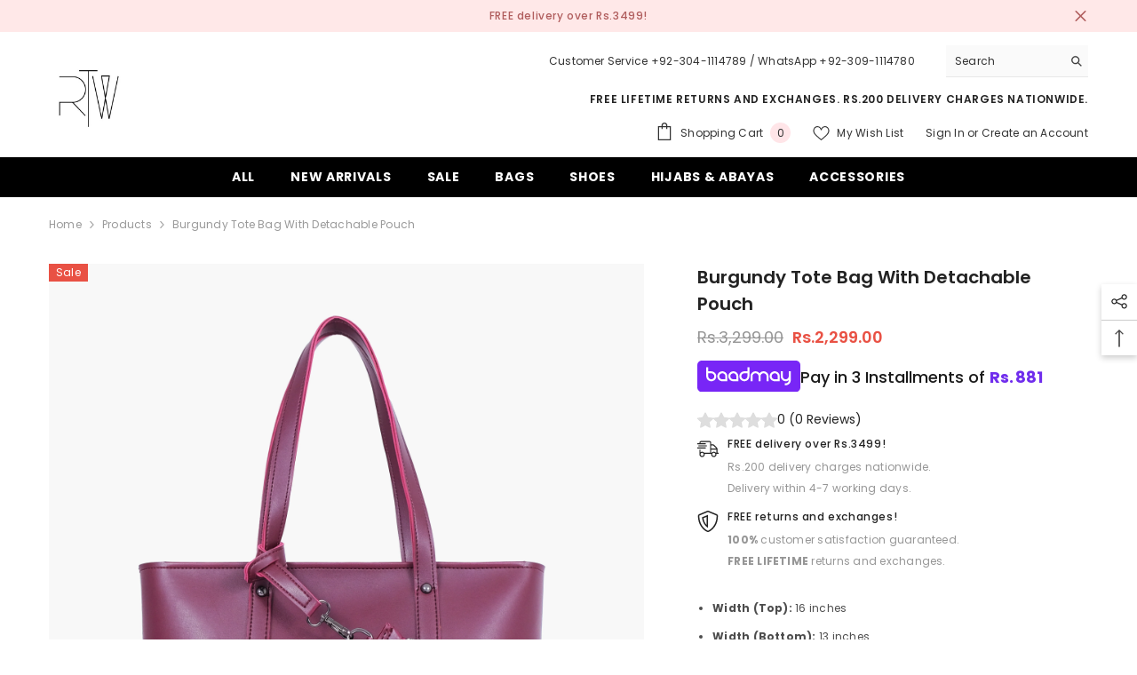

--- FILE ---
content_type: text/html; charset=utf-8
request_url: https://rtwcreation.com/products/burgundy-tote-bag-with-detachable-pouch
body_size: 57842
content:
<!doctype html><html class="no-js" lang="en">
    <head>
        <meta charset="utf-8">
        <meta http-equiv="X-UA-Compatible" content="IE=edge">
        <meta name="viewport" content="width=device-width,initial-scale=1">
        <meta name="theme-color" content="">
        <link rel="canonical" href="https://rtwcreation.com/products/burgundy-tote-bag-with-detachable-pouch" canonical-shop-url="https://rtwcreation.com/"><link rel="shortcut icon" href="//rtwcreation.com/cdn/shop/files/rtw-favicon_32x32.png?v=1619731972" type="image/png"><link rel="preconnect" href="https://cdn.shopify.com" crossorigin>
        <title>Elegant Burgundy Tote Bag with Detachable Pouch  &ndash; RTW Creation</title><meta name="description" content="Adorn yourself with the elegant burgundy tote bag in Pakistan, featuring an easy-access detachable pouch.">

<meta property="og:site_name" content="RTW Creation">
<meta property="og:url" content="https://rtwcreation.com/products/burgundy-tote-bag-with-detachable-pouch">
<meta property="og:title" content="Elegant Burgundy Tote Bag with Detachable Pouch">
<meta property="og:type" content="product">
<meta property="og:description" content="Adorn yourself with the elegant burgundy tote bag in Pakistan, featuring an easy-access detachable pouch."><meta property="og:image" content="http://rtwcreation.com/cdn/shop/files/burgundy-tote-bag-with-detachable-pouch-main.jpg?v=1694007198">
  <meta property="og:image:secure_url" content="https://rtwcreation.com/cdn/shop/files/burgundy-tote-bag-with-detachable-pouch-main.jpg?v=1694007198">
  <meta property="og:image:width" content="3216">
  <meta property="og:image:height" content="3784"><meta property="og:price:amount" content="2,299.00">
  <meta property="og:price:currency" content="PKR"><meta name="twitter:card" content="summary_large_image">
<meta name="twitter:title" content="Elegant Burgundy Tote Bag with Detachable Pouch">
<meta name="twitter:description" content="Adorn yourself with the elegant burgundy tote bag in Pakistan, featuring an easy-access detachable pouch.">

        <script>window.performance && window.performance.mark && window.performance.mark('shopify.content_for_header.start');</script><meta id="shopify-digital-wallet" name="shopify-digital-wallet" content="/55510007999/digital_wallets/dialog">
<link rel="alternate" type="application/json+oembed" href="https://rtwcreation.com/products/burgundy-tote-bag-with-detachable-pouch.oembed">
<script async="async" src="/checkouts/internal/preloads.js?locale=en-PK"></script>
<script id="shopify-features" type="application/json">{"accessToken":"15cfe0ebe2a008c6c614b9ff8f9cac58","betas":["rich-media-storefront-analytics"],"domain":"rtwcreation.com","predictiveSearch":true,"shopId":55510007999,"locale":"en"}</script>
<script>var Shopify = Shopify || {};
Shopify.shop = "rtw-creation.myshopify.com";
Shopify.locale = "en";
Shopify.currency = {"active":"PKR","rate":"1.0"};
Shopify.country = "PK";
Shopify.theme = {"name":"ella-6-7-3-theme-source","id":142365425855,"schema_name":"Ella","schema_version":"6.7.3","theme_store_id":null,"role":"main"};
Shopify.theme.handle = "null";
Shopify.theme.style = {"id":null,"handle":null};
Shopify.cdnHost = "rtwcreation.com/cdn";
Shopify.routes = Shopify.routes || {};
Shopify.routes.root = "/";</script>
<script type="module">!function(o){(o.Shopify=o.Shopify||{}).modules=!0}(window);</script>
<script>!function(o){function n(){var o=[];function n(){o.push(Array.prototype.slice.apply(arguments))}return n.q=o,n}var t=o.Shopify=o.Shopify||{};t.loadFeatures=n(),t.autoloadFeatures=n()}(window);</script>
<script id="shop-js-analytics" type="application/json">{"pageType":"product"}</script>
<script defer="defer" async type="module" src="//rtwcreation.com/cdn/shopifycloud/shop-js/modules/v2/client.init-shop-cart-sync_BT-GjEfc.en.esm.js"></script>
<script defer="defer" async type="module" src="//rtwcreation.com/cdn/shopifycloud/shop-js/modules/v2/chunk.common_D58fp_Oc.esm.js"></script>
<script defer="defer" async type="module" src="//rtwcreation.com/cdn/shopifycloud/shop-js/modules/v2/chunk.modal_xMitdFEc.esm.js"></script>
<script type="module">
  await import("//rtwcreation.com/cdn/shopifycloud/shop-js/modules/v2/client.init-shop-cart-sync_BT-GjEfc.en.esm.js");
await import("//rtwcreation.com/cdn/shopifycloud/shop-js/modules/v2/chunk.common_D58fp_Oc.esm.js");
await import("//rtwcreation.com/cdn/shopifycloud/shop-js/modules/v2/chunk.modal_xMitdFEc.esm.js");

  window.Shopify.SignInWithShop?.initShopCartSync?.({"fedCMEnabled":true,"windoidEnabled":true});

</script>
<script>(function() {
  var isLoaded = false;
  function asyncLoad() {
    if (isLoaded) return;
    isLoaded = true;
    var urls = ["\/\/cdn.shopify.com\/proxy\/36add517e9ead90c27295c097bc856efe8df9e659ecf943e42f47d99cc4883e2\/api.goaffpro.com\/loader.js?shop=rtw-creation.myshopify.com\u0026sp-cache-control=cHVibGljLCBtYXgtYWdlPTkwMA","https:\/\/ignite-gk.com\/giftkarte\/validate-script?shop=rtw-creation.myshopify.com"];
    for (var i = 0; i < urls.length; i++) {
      var s = document.createElement('script');
      s.type = 'text/javascript';
      s.async = true;
      s.src = urls[i];
      var x = document.getElementsByTagName('script')[0];
      x.parentNode.insertBefore(s, x);
    }
  };
  if(window.attachEvent) {
    window.attachEvent('onload', asyncLoad);
  } else {
    window.addEventListener('load', asyncLoad, false);
  }
})();</script>
<script id="__st">var __st={"a":55510007999,"offset":18000,"reqid":"67e7a74d-cbef-4ea5-ac57-a3d5524431aa-1769365231","pageurl":"rtwcreation.com\/products\/burgundy-tote-bag-with-detachable-pouch","u":"6995671e64cb","p":"product","rtyp":"product","rid":7535753789631};</script>
<script>window.ShopifyPaypalV4VisibilityTracking = true;</script>
<script id="form-persister">!function(){'use strict';const t='contact',e='new_comment',n=[[t,t],['blogs',e],['comments',e],[t,'customer']],o='password',r='form_key',c=['recaptcha-v3-token','g-recaptcha-response','h-captcha-response',o],s=()=>{try{return window.sessionStorage}catch{return}},i='__shopify_v',u=t=>t.elements[r],a=function(){const t=[...n].map((([t,e])=>`form[action*='/${t}']:not([data-nocaptcha='true']) input[name='form_type'][value='${e}']`)).join(',');var e;return e=t,()=>e?[...document.querySelectorAll(e)].map((t=>t.form)):[]}();function m(t){const e=u(t);a().includes(t)&&(!e||!e.value)&&function(t){try{if(!s())return;!function(t){const e=s();if(!e)return;const n=u(t);if(!n)return;const o=n.value;o&&e.removeItem(o)}(t);const e=Array.from(Array(32),(()=>Math.random().toString(36)[2])).join('');!function(t,e){u(t)||t.append(Object.assign(document.createElement('input'),{type:'hidden',name:r})),t.elements[r].value=e}(t,e),function(t,e){const n=s();if(!n)return;const r=[...t.querySelectorAll(`input[type='${o}']`)].map((({name:t})=>t)),u=[...c,...r],a={};for(const[o,c]of new FormData(t).entries())u.includes(o)||(a[o]=c);n.setItem(e,JSON.stringify({[i]:1,action:t.action,data:a}))}(t,e)}catch(e){console.error('failed to persist form',e)}}(t)}const f=t=>{if('true'===t.dataset.persistBound)return;const e=function(t,e){const n=function(t){return'function'==typeof t.submit?t.submit:HTMLFormElement.prototype.submit}(t).bind(t);return function(){let t;return()=>{t||(t=!0,(()=>{try{e(),n()}catch(t){(t=>{console.error('form submit failed',t)})(t)}})(),setTimeout((()=>t=!1),250))}}()}(t,(()=>{m(t)}));!function(t,e){if('function'==typeof t.submit&&'function'==typeof e)try{t.submit=e}catch{}}(t,e),t.addEventListener('submit',(t=>{t.preventDefault(),e()})),t.dataset.persistBound='true'};!function(){function t(t){const e=(t=>{const e=t.target;return e instanceof HTMLFormElement?e:e&&e.form})(t);e&&m(e)}document.addEventListener('submit',t),document.addEventListener('DOMContentLoaded',(()=>{const e=a();for(const t of e)f(t);var n;n=document.body,new window.MutationObserver((t=>{for(const e of t)if('childList'===e.type&&e.addedNodes.length)for(const t of e.addedNodes)1===t.nodeType&&'FORM'===t.tagName&&a().includes(t)&&f(t)})).observe(n,{childList:!0,subtree:!0,attributes:!1}),document.removeEventListener('submit',t)}))}()}();</script>
<script integrity="sha256-4kQ18oKyAcykRKYeNunJcIwy7WH5gtpwJnB7kiuLZ1E=" data-source-attribution="shopify.loadfeatures" defer="defer" src="//rtwcreation.com/cdn/shopifycloud/storefront/assets/storefront/load_feature-a0a9edcb.js" crossorigin="anonymous"></script>
<script data-source-attribution="shopify.dynamic_checkout.dynamic.init">var Shopify=Shopify||{};Shopify.PaymentButton=Shopify.PaymentButton||{isStorefrontPortableWallets:!0,init:function(){window.Shopify.PaymentButton.init=function(){};var t=document.createElement("script");t.src="https://rtwcreation.com/cdn/shopifycloud/portable-wallets/latest/portable-wallets.en.js",t.type="module",document.head.appendChild(t)}};
</script>
<script data-source-attribution="shopify.dynamic_checkout.buyer_consent">
  function portableWalletsHideBuyerConsent(e){var t=document.getElementById("shopify-buyer-consent"),n=document.getElementById("shopify-subscription-policy-button");t&&n&&(t.classList.add("hidden"),t.setAttribute("aria-hidden","true"),n.removeEventListener("click",e))}function portableWalletsShowBuyerConsent(e){var t=document.getElementById("shopify-buyer-consent"),n=document.getElementById("shopify-subscription-policy-button");t&&n&&(t.classList.remove("hidden"),t.removeAttribute("aria-hidden"),n.addEventListener("click",e))}window.Shopify?.PaymentButton&&(window.Shopify.PaymentButton.hideBuyerConsent=portableWalletsHideBuyerConsent,window.Shopify.PaymentButton.showBuyerConsent=portableWalletsShowBuyerConsent);
</script>
<script data-source-attribution="shopify.dynamic_checkout.cart.bootstrap">document.addEventListener("DOMContentLoaded",(function(){function t(){return document.querySelector("shopify-accelerated-checkout-cart, shopify-accelerated-checkout")}if(t())Shopify.PaymentButton.init();else{new MutationObserver((function(e,n){t()&&(Shopify.PaymentButton.init(),n.disconnect())})).observe(document.body,{childList:!0,subtree:!0})}}));
</script>
<script id="sections-script" data-sections="header-navigation-plain,header-mobile" defer="defer" src="//rtwcreation.com/cdn/shop/t/25/compiled_assets/scripts.js?v=2602"></script>
<script>window.performance && window.performance.mark && window.performance.mark('shopify.content_for_header.end');</script>
        <style>@import url('https://fonts.googleapis.com/css?family=Poppins:300,300i,400,400i,500,500i,600,600i,700,700i,800,800i&display=swap');
                :root {
        --font-family-1: Poppins;
        --font-family-2: Poppins;

        /* Settings Body */--font-body-family: Poppins;--font-body-size: 12px;--font-body-weight: 400;--body-line-height: 22px;--body-letter-spacing: .02em;

        /* Settings Heading */--font-heading-family: Poppins;--font-heading-size: 16px;--font-heading-weight: 700;--font-heading-style: normal;--heading-line-height: 24px;--heading-letter-spacing: .05em;--heading-text-transform: uppercase;--heading-border-height: 2px;

        /* Menu Lv1 */--font-menu-lv1-family: Poppins;--font-menu-lv1-size: 14px;--font-menu-lv1-weight: 700;--menu-lv1-line-height: 22px;--menu-lv1-letter-spacing: .05em;--menu-lv1-text-transform: uppercase;

        /* Menu Lv2 */--font-menu-lv2-family: Poppins;--font-menu-lv2-size: 12px;--font-menu-lv2-weight: 400;--menu-lv2-line-height: 22px;--menu-lv2-letter-spacing: .02em;--menu-lv2-text-transform: capitalize;

        /* Menu Lv3 */--font-menu-lv3-family: Poppins;--font-menu-lv3-size: 12px;--font-menu-lv3-weight: 400;--menu-lv3-line-height: 22px;--menu-lv3-letter-spacing: .02em;--menu-lv3-text-transform: capitalize;

        /* Mega Menu Lv2 */--font-mega-menu-lv2-family: Poppins;--font-mega-menu-lv2-size: 12px;--font-mega-menu-lv2-weight: 600;--font-mega-menu-lv2-style: normal;--mega-menu-lv2-line-height: 22px;--mega-menu-lv2-letter-spacing: .02em;--mega-menu-lv2-text-transform: uppercase;

        /* Mega Menu Lv3 */--font-mega-menu-lv3-family: Poppins;--font-mega-menu-lv3-size: 12px;--font-mega-menu-lv3-weight: 400;--mega-menu-lv3-line-height: 22px;--mega-menu-lv3-letter-spacing: .02em;--mega-menu-lv3-text-transform: capitalize;

        /* Product Card Title */--product-title-font: Poppins;--product-title-font-size : 12px;--product-title-font-weight : 400;--product-title-line-height: 22px;--product-title-letter-spacing: .02em;--product-title-line-text : 2;--product-title-text-transform : capitalize;--product-title-margin-bottom: 10px;

        /* Product Card Vendor */--product-vendor-font: Poppins;--product-vendor-font-size : 12px;--product-vendor-font-weight : 400;--product-vendor-font-style : normal;--product-vendor-line-height: 22px;--product-vendor-letter-spacing: .02em;--product-vendor-text-transform : uppercase;--product-vendor-margin-bottom: 0px;--product-vendor-margin-top: 0px;

        /* Product Card Price */--product-price-font: Poppins;--product-price-font-size : 14px;--product-price-font-weight : 600;--product-price-line-height: 22px;--product-price-letter-spacing: .02em;--product-price-margin-top: 0px;--product-price-margin-bottom: 13px;

        /* Product Card Badge */--badge-font: Poppins;--badge-font-size : 12px;--badge-font-weight : 400;--badge-text-transform : capitalize;--badge-letter-spacing: .02em;--badge-line-height: 20px;--badge-border-radius: 0px;--badge-padding-top: 0px;--badge-padding-bottom: 0px;--badge-padding-left-right: 8px;--badge-postion-top: 0px;--badge-postion-left-right: 0px;

        /* Product Quickview */
        --product-quickview-font-size : 12px; --product-quickview-line-height: 23px; --product-quickview-border-radius: 1px; --product-quickview-padding-top: 0px; --product-quickview-padding-bottom: 0px; --product-quickview-padding-left-right: 7px; --product-quickview-sold-out-product: #e95144;--product-quickview-box-shadow: none;/* Blog Card Tile */--blog-title-font: Poppins;--blog-title-font-size : 20px; --blog-title-font-weight : 700; --blog-title-line-height: 29px; --blog-title-letter-spacing: .09em; --blog-title-text-transform : uppercase;

        /* Blog Card Info (Date, Author) */--blog-info-font: Poppins;--blog-info-font-size : 14px; --blog-info-font-weight : 400; --blog-info-line-height: 20px; --blog-info-letter-spacing: .02em; --blog-info-text-transform : uppercase;

        /* Button 1 */--btn-1-font-family: Poppins;--btn-1-font-size: 14px; --btn-1-font-weight: 700; --btn-1-text-transform: uppercase; --btn-1-line-height: 22px; --btn-1-letter-spacing: .05em; --btn-1-text-align: center; --btn-1-border-radius: 0px; --btn-1-border-width: 1px; --btn-1-border-style: solid; --btn-1-padding-top: 10px; --btn-1-padding-bottom: 10px; --btn-1-horizontal-length: 0px; --btn-1-vertical-length: 0px; --btn-1-blur-radius: 0px; --btn-1-spread: 0px;
        --btn-1-all-bg-opacity-hover: rgba(0, 0, 0, 0.5);--btn-1-inset: ;/* Button 2 */--btn-2-font-family: Poppins;--btn-2-font-size: 18px; --btn-2-font-weight: 700; --btn-2-text-transform: uppercase; --btn-2-line-height: 23px; --btn-2-letter-spacing: .05em; --btn-2-text-align: right; --btn-2-border-radius: 6px; --btn-2-border-width: 1px; --btn-2-border-style: solid; --btn-2-padding-top: 20px; --btn-2-padding-bottom: 20px; --btn-2-horizontal-length: 4px; --btn-2-vertical-length: 4px; --btn-2-blur-radius: 7px; --btn-2-spread: 0px;
        --btn-2-all-bg-opacity: rgba(25, 145, 226, 0.5);--btn-2-all-bg-opacity-hover: rgba(0, 0, 0, 0.5);--btn-2-inset: ;/* Button 3 */--btn-3-font-family: Poppins;--btn-3-font-size: 14px; --btn-3-font-weight: 700; --btn-3-text-transform: uppercase; --btn-3-line-height: 22px; --btn-3-letter-spacing: .05em; --btn-3-text-align: center; --btn-3-border-radius: 0px; --btn-3-border-width: 1px; --btn-3-border-style: solid; --btn-3-padding-top: 10px; --btn-3-padding-bottom: 10px; --btn-3-horizontal-length: 0px; --btn-3-vertical-length: 0px; --btn-3-blur-radius: 0px; --btn-3-spread: 0px;
        --btn-3-all-bg-opacity: rgba(0, 0, 0, 0.1);--btn-3-all-bg-opacity-hover: rgba(0, 0, 0, 0.1);--btn-3-inset: ;/* Footer Heading */--footer-heading-font-family: Poppins;--footer-heading-font-size : 15px; --footer-heading-font-weight : 600; --footer-heading-line-height : 22px; --footer-heading-letter-spacing : .05em; --footer-heading-text-transform : uppercase;

        /* Footer Link */--footer-link-font-family: Poppins;--footer-link-font-size : 12px; --footer-link-font-weight : ; --footer-link-line-height : 28px; --footer-link-letter-spacing : .02em; --footer-link-text-transform : capitalize;

        /* Page Title */--font-page-title-family: Poppins;--font-page-title-size: 20px; --font-page-title-weight: 700; --font-page-title-style: normal; --page-title-line-height: 20px; --page-title-letter-spacing: .05em; --page-title-text-transform: uppercase;

        /* Font Product Tab Title */
        --font-tab-type-1: Poppins; --font-tab-type-2: Poppins;

        /* Text Size */
        --text-size-font-size : 10px; --text-size-font-weight : 400; --text-size-line-height : 22px; --text-size-letter-spacing : 0; --text-size-text-transform : uppercase; --text-size-color : #787878;

        /* Font Weight */
        --font-weight-normal: 400; --font-weight-medium: 500; --font-weight-semibold: 600; --font-weight-bold: 700; --font-weight-bolder: 800; --font-weight-black: 900;

        /* Radio Button */
        --form-label-checkbox-before-bg: #fff; --form-label-checkbox-before-border: #cecece; --form-label-checkbox-before-bg-checked: #000;

        /* Conatiner */
        --body-custom-width-container: 1600px;

        /* Layout Boxed */
        --color-background-layout-boxed: #f8f8f8;/* Arrow */
        --position-horizontal-slick-arrow: 0;

        /* General Color*/
        --color-text: #232323; --color-text2: #969696; --color-global: #232323; --color-white: #FFFFFF; --color-grey: #868686; --color-black: #202020; --color-base-text-rgb: 35, 35, 35; --color-base-text2-rgb: 150, 150, 150; --color-background: #ffffff; --color-background-rgb: 255, 255, 255; --color-background-overylay: rgba(255, 255, 255, 0.9); --color-base-accent-text: ; --color-base-accent-1: ; --color-base-accent-2: ; --color-link: #232323; --color-link-hover: #232323; --color-error: #D93333; --color-error-bg: #FCEEEE; --color-success: #5A5A5A; --color-success-bg: #DFF0D8; --color-info: #202020; --color-info-bg: #FFF2DD; --color-link-underline: rgba(35, 35, 35, 0.5); --color-breadcrumb: #999999; --colors-breadcrumb-hover: #232323;--colors-breadcrumb-active: #999999; --border-global: #e6e6e6; --bg-global: #fafafa; --bg-planceholder: #fafafa; --color-warning: #fff; --bg-warning: #e0b252; --color-background-10 : #e9e9e9; --color-background-20 : #d3d3d3; --color-background-30 : #bdbdbd; --color-background-50 : #919191; --color-background-global : #919191;

        /* Arrow Color */
        --arrow-color: #323232; --arrow-background-color: #fff; --arrow-border-color: #ccc;--arrow-color-hover: #323232;--arrow-background-color-hover: #f8f8f8;--arrow-border-color-hover: #f8f8f8;--arrow-width: 35px;--arrow-height: 35px;--arrow-size: px;--arrow-size-icon: 17px;--arrow-border-radius: 50%;--arrow-border-width: 1px;--arrow-width-half: -17px;

        /* Pagination Color */
        --pagination-item-color: #3c3c3c; --pagination-item-color-active: #3c3c3c; --pagination-item-bg-color: #fff;--pagination-item-bg-color-active: #fff;--pagination-item-border-color: #fff;--pagination-item-border-color-active: #ffffff;--pagination-arrow-color: #3c3c3c;--pagination-arrow-color-active: #3c3c3c;--pagination-arrow-bg-color: #fff;--pagination-arrow-bg-color-active: #fff;--pagination-arrow-border-color: #fff;--pagination-arrow-border-color-active: #fff;

        /* Dots Color */
        --dots-color: transparent;--dots-border-color: #323232;--dots-color-active: #323232;--dots-border-color-active: #323232;--dots-style2-background-opacity: #00000050;--dots-width: 12px;--dots-height: 12px;

        /* Button Color */
        --btn-1-color: #FFFFFF;--btn-1-bg: #232323;--btn-1-border: #232323;--btn-1-color-hover: #232323;--btn-1-bg-hover: #ffffff;--btn-1-border-hover: #232323;
        --btn-2-color: #232323;--btn-2-bg: #FFFFFF;--btn-2-border: #727272;--btn-2-color-hover: #FFFFFF;--btn-2-bg-hover: #232323;--btn-2-border-hover: #232323;
        --btn-3-color: #FFFFFF;--btn-3-bg: #e9514b;--btn-3-border: #e9514b;--btn-3-color-hover: #ffffff;--btn-3-bg-hover: #e9514b;--btn-3-border-hover: #e9514b;
        --anchor-transition: all ease .3s;--bg-white: #ffffff;--bg-black: #000000;--bg-grey: #808080;--icon: var(--color-text);--text-cart: #3c3c3c;--duration-short: 100ms;--duration-default: 350ms;--duration-long: 500ms;--form-input-bg: #ffffff;--form-input-border: #c7c7c7;--form-input-color: #232323;--form-input-placeholder: #868686;--form-label: #232323;

        --new-badge-color: #232323;--new-badge-bg: #FFFFFF;--sale-badge-color: #ffffff;--sale-badge-bg: #e95144;--sold-out-badge-color: #ffffff;--sold-out-badge-bg: #c1c1c1;--custom-badge-color: #ffffff;--custom-badge-bg: #ffbb49;--bundle-badge-color: #ffffff;--bundle-badge-bg: #232323;
        
        --product-title-color : #232323;--product-title-color-hover : #232323;--product-vendor-color : #969696;--product-price-color : #232323;--product-sale-price-color : #e95144;--product-compare-price-color : #969696;--product-countdown-color : #c12e48;--product-countdown-bg-color : #ffffff;

        --product-swatch-border : #cbcbcb;--product-swatch-border-active : #232323;--product-swatch-width : 40px;--product-swatch-height : 40px;--product-swatch-border-radius : 0px;--product-swatch-color-width : 40px;--product-swatch-color-height : 40px;--product-swatch-color-border-radius : 20px;

        --product-wishlist-color : #000000;--product-wishlist-bg : #ffffff;--product-wishlist-border : transparent;--product-wishlist-color-added : #ffffff;--product-wishlist-bg-added : #000000;--product-wishlist-border-added : transparent;--product-compare-color : #000000;--product-compare-bg : #FFFFFF;--product-compare-color-added : #D12442; --product-compare-bg-added : #FFFFFF; --product-hot-stock-text-color : #d62828; --product-quick-view-color : #000000; --product-cart-image-fit : contain; --product-title-variant-font-size: 16px;--product-quick-view-bg: rgba(255, 255, 255, 0.6);--product-quick-view-bg-above-button: rgba(255, 255, 255, 0.7);--product-quick-view-color-hover : #FFFFFF;--product-quick-view-bg-hover : #000000;--product-action-color : #232323;--product-action-bg : #ffffff;--product-action-border : #000000;--product-action-color-hover : #FFFFFF;--product-action-bg-hover : #232323;--product-action-border-hover : #232323;

        /* Multilevel Category Filter */
        --color-label-multiLevel-categories: #232323;--bg-label-multiLevel-categories: #fff;--color-button-multiLevel-categories: #fff;--bg-button-multiLevel-categories: #ff8b21;--border-button-multiLevel-categories: transparent;--hover-color-button-multiLevel-categories: #fff;--hover-bg-button-multiLevel-categories: #ff8b21;--cart-item-bg : #ffffff;--cart-item-border : #e8e8e8;--cart-item-border-width : 1px;--cart-item-border-style : solid;--free-shipping-height : 10px;--free-shipping-border-radius : 20px;--free-shipping-color : #727272; --free-shipping-bg : #ededed;--free-shipping-bg-1: #e95144;--free-shipping-bg-2: #ffc206;--free-shipping-bg-3: #69c69c;--free-shipping-bg-4: #69c69c; --free-shipping-min-height : 20.0px;--w-product-swatch-custom: 30px;--h-product-swatch-custom: 30px;--w-product-swatch-custom-mb: 20px;--h-product-swatch-custom-mb: 20px;--font-size-product-swatch-more: 12px;--swatch-border : #cbcbcb;--swatch-border-active : #232323;

        --variant-size: #232323;--variant-size-border: #e7e7e7;--variant-size-bg: #ffffff;--variant-size-hover: #ffffff;--variant-size-border-hover: #232323;--variant-size-bg-hover: #232323;--variant-bg : #ffffff; --variant-color : #232323; --variant-bg-active : #ffffff; --variant-color-active : #232323;

        --fontsize-text-social: 12px;
        --page-content-distance: 64px;--sidebar-content-distance: 40px;--button-transition-ease: cubic-bezier(.25,.46,.45,.94);

        /* Loading Spinner Color */
        --spinner-top-color: #fc0; --spinner-right-color: #4dd4c6; --spinner-bottom-color: #f00; --spinner-left-color: #f6f6f6;

        /* Product Card Marquee */
        --product-marquee-background-color: ;--product-marquee-text-color: #FFFFFF;--product-marquee-text-size: 14px;--product-marquee-text-mobile-size: 14px;--product-marquee-text-weight: 400;--product-marquee-text-transform: none;--product-marquee-text-style: italic;--product-marquee-speed: ; --product-marquee-line-height: calc(var(--product-marquee-text-mobile-size) * 1.5);
    }
</style>
        <link href="//rtwcreation.com/cdn/shop/t/25/assets/base.css?v=165213250636871339071746183513" rel="stylesheet" type="text/css" media="all" /><link href="//rtwcreation.com/cdn/shop/t/25/assets/animated.css?v=91884483947907798981745589042" rel="stylesheet" type="text/css" media="all" />
<link href="//rtwcreation.com/cdn/shop/t/25/assets/component-card.css?v=182335514131096761661745589043" rel="stylesheet" type="text/css" media="all" />
<link href="//rtwcreation.com/cdn/shop/t/25/assets/component-loading-overlay.css?v=26723411978098876071745589044" rel="stylesheet" type="text/css" media="all" />
<link href="//rtwcreation.com/cdn/shop/t/25/assets/component-loading-banner.css?v=3915546272529853611745589043" rel="stylesheet" type="text/css" media="all" />
<link href="//rtwcreation.com/cdn/shop/t/25/assets/component-quick-cart.css?v=56678033339809810831745589041" rel="stylesheet" type="text/css" media="all" />
<link rel="stylesheet" href="//rtwcreation.com/cdn/shop/t/25/assets/vendor.css?v=164616260963476715651745589040" media="print" onload="this.media='all'">
<noscript><link href="//rtwcreation.com/cdn/shop/t/25/assets/vendor.css?v=164616260963476715651745589040" rel="stylesheet" type="text/css" media="all" /></noscript>


	<link href="//rtwcreation.com/cdn/shop/t/25/assets/component-card-06.css?v=21055643754038571441745589041" rel="stylesheet" type="text/css" media="all" />


<link href="//rtwcreation.com/cdn/shop/t/25/assets/component-predictive-search.css?v=173460233946013614451745589041" rel="stylesheet" type="text/css" media="all" /><link rel="stylesheet" href="//rtwcreation.com/cdn/shop/t/25/assets/component-newsletter.css?v=144117689180554793971745589043" media="print" onload="this.media='all'">
<link rel="stylesheet" href="//rtwcreation.com/cdn/shop/t/25/assets/component-slider.css?v=18320497342874123791745589041" media="print" onload="this.media='all'">
<link rel="stylesheet" href="//rtwcreation.com/cdn/shop/t/25/assets/component-list-social.css?v=160160302884525886651745589041" media="print" onload="this.media='all'"><noscript><link href="//rtwcreation.com/cdn/shop/t/25/assets/component-newsletter.css?v=144117689180554793971745589043" rel="stylesheet" type="text/css" media="all" /></noscript>
<noscript><link href="//rtwcreation.com/cdn/shop/t/25/assets/component-slider.css?v=18320497342874123791745589041" rel="stylesheet" type="text/css" media="all" /></noscript>
<noscript><link href="//rtwcreation.com/cdn/shop/t/25/assets/component-list-social.css?v=160160302884525886651745589041" rel="stylesheet" type="text/css" media="all" /></noscript>

<style type="text/css">
	.nav-title-mobile {display: none;}.list-menu--disclosure{display: none;position: absolute;min-width: 100%;width: 22rem;background-color: var(--bg-white);box-shadow: 0 1px 4px 0 rgb(0 0 0 / 15%);padding: 5px 0 5px 20px;opacity: 0;visibility: visible;pointer-events: none;transition: opacity var(--duration-default) ease, transform var(--duration-default) ease;}.list-menu--disclosure-2{margin-left: calc(100% - 15px);z-index: 2;top: -5px;}.list-menu--disclosure:focus {outline: none;}.list-menu--disclosure.localization-selector {max-height: 18rem;overflow: auto;width: 10rem;padding: 0.5rem;}.js menu-drawer > details > summary::before, .js menu-drawer > details[open]:not(.menu-opening) > summary::before {content: '';position: absolute;cursor: default;width: 100%;height: calc(100vh - 100%);height: calc(var(--viewport-height, 100vh) - (var(--header-bottom-position, 100%)));top: 100%;left: 0;background: var(--color-foreground-50);opacity: 0;visibility: hidden;z-index: 2;transition: opacity var(--duration-default) ease,visibility var(--duration-default) ease;}menu-drawer > details[open] > summary::before {visibility: visible;opacity: 1;}.menu-drawer {position: absolute;transform: translateX(-100%);visibility: hidden;z-index: 3;left: 0;top: 100%;width: 100%;max-width: calc(100vw - 4rem);padding: 0;border: 0.1rem solid var(--color-background-10);border-left: 0;border-bottom: 0;background-color: var(--bg-white);overflow-x: hidden;}.js .menu-drawer {height: calc(100vh - 100%);height: calc(var(--viewport-height, 100vh) - (var(--header-bottom-position, 100%)));}.js details[open] > .menu-drawer, .js details[open] > .menu-drawer__submenu {transition: transform var(--duration-default) ease, visibility var(--duration-default) ease;}.no-js details[open] > .menu-drawer, .js details[open].menu-opening > .menu-drawer, details[open].menu-opening > .menu-drawer__submenu {transform: translateX(0);visibility: visible;}@media screen and (min-width: 750px) {.menu-drawer {width: 40rem;}.no-js .menu-drawer {height: auto;}}.menu-drawer__inner-container {position: relative;height: 100%;}.menu-drawer__navigation-container {display: grid;grid-template-rows: 1fr auto;align-content: space-between;overflow-y: auto;height: 100%;}.menu-drawer__navigation {padding: 0 0 5.6rem 0;}.menu-drawer__inner-submenu {height: 100%;overflow-x: hidden;overflow-y: auto;}.no-js .menu-drawer__navigation {padding: 0;}.js .menu-drawer__menu li {width: 100%;border-bottom: 1px solid #e6e6e6;overflow: hidden;}.menu-drawer__menu-item{line-height: var(--body-line-height);letter-spacing: var(--body-letter-spacing);padding: 10px 20px 10px 15px;cursor: pointer;display: flex;align-items: center;justify-content: space-between;}.menu-drawer__menu-item .label{display: inline-block;vertical-align: middle;font-size: calc(var(--font-body-size) - 4px);font-weight: var(--font-weight-normal);letter-spacing: var(--body-letter-spacing);height: 20px;line-height: 20px;margin: 0 0 0 10px;padding: 0 5px;text-transform: uppercase;text-align: center;position: relative;}.menu-drawer__menu-item .label:before{content: "";position: absolute;border: 5px solid transparent;top: 50%;left: -9px;transform: translateY(-50%);}.menu-drawer__menu-item > .icon{width: 24px;height: 24px;margin: 0 10px 0 0;}.menu-drawer__menu-item > .symbol {position: absolute;right: 20px;top: 50%;transform: translateY(-50%);display: flex;align-items: center;justify-content: center;font-size: 0;pointer-events: none;}.menu-drawer__menu-item > .symbol .icon{width: 14px;height: 14px;opacity: .6;}.menu-mobile-icon .menu-drawer__menu-item{justify-content: flex-start;}.no-js .menu-drawer .menu-drawer__menu-item > .symbol {display: none;}.js .menu-drawer__submenu {position: absolute;top: 0;width: 100%;bottom: 0;left: 0;background-color: var(--bg-white);z-index: 1;transform: translateX(100%);visibility: hidden;}.js .menu-drawer__submenu .menu-drawer__submenu {overflow-y: auto;}.menu-drawer__close-button {display: block;width: 100%;padding: 10px 15px;background-color: transparent;border: none;background: #f6f8f9;position: relative;}.menu-drawer__close-button .symbol{position: absolute;top: auto;left: 20px;width: auto;height: 22px;z-index: 10;display: flex;align-items: center;justify-content: center;font-size: 0;pointer-events: none;}.menu-drawer__close-button .icon {display: inline-block;vertical-align: middle;width: 18px;height: 18px;transform: rotate(180deg);}.menu-drawer__close-button .text{max-width: calc(100% - 50px);white-space: nowrap;overflow: hidden;text-overflow: ellipsis;display: inline-block;vertical-align: top;width: 100%;margin: 0 auto;}.no-js .menu-drawer__close-button {display: none;}.menu-drawer__utility-links {padding: 2rem;}.menu-drawer__account {display: inline-flex;align-items: center;text-decoration: none;padding: 1.2rem;margin-left: -1.2rem;font-size: 1.4rem;}.menu-drawer__account .icon-account {height: 2rem;width: 2rem;margin-right: 1rem;}.menu-drawer .list-social {justify-content: flex-start;margin-left: -1.25rem;margin-top: 2rem;}.menu-drawer .list-social:empty {display: none;}.menu-drawer .list-social__link {padding: 1.3rem 1.25rem;}

	/* Style General */
	.d-block{display: block}.d-inline-block{display: inline-block}.d-flex{display: flex}.d-none {display: none}.d-grid{display: grid}.ver-alg-mid {vertical-align: middle}.ver-alg-top{vertical-align: top}
	.flex-jc-start{justify-content:flex-start}.flex-jc-end{justify-content:flex-end}.flex-jc-center{justify-content:center}.flex-jc-between{justify-content:space-between}.flex-jc-stretch{justify-content:stretch}.flex-align-start{align-items: flex-start}.flex-align-center{align-items: center}.flex-align-end{align-items: flex-end}.flex-align-stretch{align-items:stretch}.flex-wrap{flex-wrap: wrap}.flex-nowrap{flex-wrap: nowrap}.fd-row{flex-direction:row}.fd-row-reverse{flex-direction:row-reverse}.fd-column{flex-direction:column}.fd-column-reverse{flex-direction:column-reverse}.fg-0{flex-grow:0}.fs-0{flex-shrink:0}.gap-15{gap:15px}.gap-30{gap:30px}.gap-col-30{column-gap:30px}
	.p-relative{position:relative}.p-absolute{position:absolute}.p-static{position:static}.p-fixed{position:fixed;}
	.zi-1{z-index:1}.zi-2{z-index:2}.zi-3{z-index:3}.zi-5{z-index:5}.zi-6{z-index:6}.zi-7{z-index:7}.zi-9{z-index:9}.zi-10{z-index:10}.zi-99{z-index:99} .zi-100{z-index:100} .zi-101{z-index:101}
	.top-0{top:0}.top-100{top:100%}.top-auto{top:auto}.left-0{left:0}.left-auto{left:auto}.right-0{right:0}.right-auto{right:auto}.bottom-0{bottom:0}
	.middle-y{top:50%;transform:translateY(-50%)}.middle-x{left:50%;transform:translateX(-50%)}
	.opacity-0{opacity:0}.opacity-1{opacity:1}
	.o-hidden{overflow:hidden}.o-visible{overflow:visible}.o-unset{overflow:unset}.o-x-hidden{overflow-x:hidden}.o-y-auto{overflow-y:auto;}
	.pt-0{padding-top:0}.pt-2{padding-top:2px}.pt-5{padding-top:5px}.pt-10{padding-top:10px}.pt-10-imp{padding-top:10px !important}.pt-12{padding-top:12px}.pt-16{padding-top:16px}.pt-20{padding-top:20px}.pt-24{padding-top:24px}.pt-30{padding-top:30px}.pt-32{padding-top:32px}.pt-36{padding-top:36px}.pt-48{padding-top:48px}.pb-0{padding-bottom:0}.pb-5{padding-bottom:5px}.pb-10{padding-bottom:10px}.pb-10-imp{padding-bottom:10px !important}.pb-12{padding-bottom:12px}.pb-15{padding-bottom:15px}.pb-16{padding-bottom:16px}.pb-18{padding-bottom:18px}.pb-20{padding-bottom:20px}.pb-24{padding-bottom:24px}.pb-32{padding-bottom:32px}.pb-40{padding-bottom:40px}.pb-48{padding-bottom:48px}.pb-50{padding-bottom:50px}.pb-80{padding-bottom:80px}.pb-84{padding-bottom:84px}.pr-0{padding-right:0}.pr-5{padding-right: 5px}.pr-10{padding-right:10px}.pr-20{padding-right:20px}.pr-24{padding-right:24px}.pr-30{padding-right:30px}.pr-36{padding-right:36px}.pr-80{padding-right:80px}.pl-0{padding-left:0}.pl-12{padding-left:12px}.pl-20{padding-left:20px}.pl-24{padding-left:24px}.pl-36{padding-left:36px}.pl-48{padding-left:48px}.pl-52{padding-left:52px}.pl-80{padding-left:80px}.p-zero{padding:0}
	.m-lr-auto{margin:0 auto}.m-zero{margin:0}.ml-auto{margin-left:auto}.ml-0{margin-left:0}.ml-5{margin-left:5px}.ml-15{margin-left:15px}.ml-20{margin-left:20px}.ml-30{margin-left:30px}.mr-auto{margin-right:auto}.mr-0{margin-right:0}.mr-5{margin-right:5px}.mr-10{margin-right:10px}.mr-20{margin-right:20px}.mr-30{margin-right:30px}.mt-0{margin-top: 0}.mt-10{margin-top: 10px}.mt-15{margin-top: 15px}.mt-20{margin-top: 20px}.mt-25{margin-top: 25px}.mt-30{margin-top: 30px}.mt-40{margin-top: 40px}.mt-45{margin-top: 45px}.mb-0{margin-bottom: 0}.mb-5{margin-bottom: 5px}.mb-10{margin-bottom: 10px}.mb-15{margin-bottom: 15px}.mb-18{margin-bottom: 18px}.mb-20{margin-bottom: 20px}.mb-30{margin-bottom: 30px}
	.h-0{height:0}.h-100{height:100%}.h-100v{height:100vh}.h-auto{height:auto}.mah-100{max-height:100%}.mih-15{min-height: 15px}.mih-none{min-height: unset}.lih-15{line-height: 15px}
	.w-50pc{width:50%}.w-100{width:100%}.w-100v{width:100vw}.maw-100{max-width:100%}.maw-300{max-width:300px}.maw-480{max-width: 480px}.maw-780{max-width: 780px}.w-auto{width:auto}.minw-auto{min-width: auto}.min-w-100{min-width: 100px}
	.float-l{float:left}.float-r{float:right}
	.b-zero{border:none}.br-50p{border-radius:50%}.br-zero{border-radius:0}.br-2{border-radius:2px}.bg-none{background: none}
	.stroke-w-0{stroke-width: 0px}.stroke-w-1h{stroke-width: 0.5px}.stroke-w-1{stroke-width: 1px}.stroke-w-3{stroke-width: 3px}.stroke-w-5{stroke-width: 5px}.stroke-w-7 {stroke-width: 7px}.stroke-w-10 {stroke-width: 10px}.stroke-w-12 {stroke-width: 12px}.stroke-w-15 {stroke-width: 15px}.stroke-w-20 {stroke-width: 20px}.stroke-w-25 {stroke-width: 25px}.stroke-w-30{stroke-width: 30px}.stroke-w-32 {stroke-width: 32px}.stroke-w-40 {stroke-width: 40px}
	.w-21{width: 21px}.w-23{width: 23px}.w-24{width: 24px}.h-22{height: 22px}.h-23{height: 23px}.h-24{height: 24px}.w-h-16{width: 16px;height: 16px}.w-h-17{width: 17px;height: 17px}.w-h-18 {width: 18px;height: 18px}.w-h-19{width: 19px;height: 19px}.w-h-20 {width: 20px;height: 20px}.w-h-21{width: 21px;height: 21px}.w-h-22 {width: 22px;height: 22px}.w-h-23{width: 23px;height: 23px}.w-h-24 {width: 24px;height: 24px}.w-h-25 {width: 25px;height: 25px}.w-h-26 {width: 26px;height: 26px}.w-h-27 {width: 27px;height: 27px}.w-h-28 {width: 28px;height: 28px}.w-h-29 {width: 29px;height: 29px}.w-h-30 {width: 30px;height: 30px}.w-h-31 {width: 31px;height: 31px}.w-h-32 {width: 32px;height: 32px}.w-h-33 {width: 33px;height: 33px}.w-h-34 {width: 34px;height: 34px}.w-h-35 {width: 35px;height: 35px}.w-h-36 {width: 36px;height: 36px}.w-h-37 {width: 37px;height: 37px}
	.txt-d-none{text-decoration:none}.txt-d-underline{text-decoration:underline}.txt-u-o-1{text-underline-offset: 1px}.txt-u-o-2{text-underline-offset: 2px}.txt-u-o-3{text-underline-offset: 3px}.txt-u-o-4{text-underline-offset: 4px}.txt-u-o-5{text-underline-offset: 5px}.txt-u-o-6{text-underline-offset: 6px}.txt-u-o-8{text-underline-offset: 8px}.txt-u-o-12{text-underline-offset: 12px}.txt-t-up{text-transform:uppercase}.txt-t-cap{text-transform:capitalize}
	.ft-0{font-size: 0}.ft-16{font-size: 16px}.ls-0{letter-spacing: 0}.ls-02{letter-spacing: 0.2em}.ls-05{letter-spacing: 0.5em}.ft-i{font-style: italic}
	.button-effect svg{transition: 0.3s}.button-effect:hover svg{transform: rotate(180deg)}
	.icon-effect:hover svg {transform: scale(1.15)}.icon-effect:hover .icon-search-1 {transform: rotate(-90deg) scale(1.15)}
	.link-effect > span:after, .link-effect > .text__icon:after{content: "";position: absolute;bottom: -2px;left: 0;height: 1px;width: 100%;transform: scaleX(0);transition: transform var(--duration-default) ease-out;transform-origin: right}
	.link-effect > .text__icon:after{ bottom: 0 }
	.link-effect > span:hover:after, .link-effect > .text__icon:hover:after{transform: scaleX(1);transform-origin: left}
	@media (min-width: 1025px){
		.pl-lg-80{padding-left:80px}.pr-lg-80{padding-right:80px}
	}
</style>
        <script src="//rtwcreation.com/cdn/shop/t/25/assets/vendor.js?v=136349610325169103951745589042" type="text/javascript"></script>
<script src="//rtwcreation.com/cdn/shop/t/25/assets/global.js?v=151941698421658576921745589042" type="text/javascript"></script>
<script src="//rtwcreation.com/cdn/shop/t/25/assets/lazysizes.min.js?v=122719776364282065531745589040" type="text/javascript"></script>
<!-- <script src="//rtwcreation.com/cdn/shop/t/25/assets/menu.js?v=49849284315874639661745589043" type="text/javascript"></script> --><script src="//rtwcreation.com/cdn/shop/t/25/assets/predictive-search.js?v=150287457454705182001745589042" defer="defer"></script>

<script>
    window.lazySizesConfig = window.lazySizesConfig || {};
    lazySizesConfig.loadMode = 1;
    window.lazySizesConfig.init = false;
    lazySizes.init();

    window.rtl_slick = false;
    window.mobile_menu = 'default';
    window.iso_code = 'en';
    
        window.money_format = '<span class=money>Rs.{{amount}}</span>';
    
    window.shop_currency = 'PKR';
    window.currencySymbol ="₨";
    window.show_multiple_currencies = true;
    window.routes = {
        root: '',
        cart: '/cart',
        cart_add_url: '/cart/add',
        cart_change_url: '/cart/change',
        cart_update_url: '/cart/update',
        collection_all: '/collections/all',
        predictive_search_url: '/search/suggest',
        search_url: '/search'
    }; 
    window.button_load_more = {
        default: `Show more`,
        loading: `Loading...`,
        view_all: `View All Collection`,
        no_more: `No More Product`,
        no_more_collection: `Translation missing: en.general.button_load_more.no_more_collection`
    };
    window.after_add_to_cart = {
        type: 'quick_cart',
        message: `is added to your shopping cart.`,
        message_2: `Translation missing: en.products.product.add_to_cart_success_message_2`
    };
    window.variant_image_group_quick_view = false;
    window.quick_view = {
        show: false,
        show_mb: false
    };
    window.quick_shop = {
        show: false,
        see_details: `View Full Details`,
    };
    window.quick_cart = {
        show: true
    };
    window.cartStrings = {
        error: `There was an error while updating your cart. Please try again.`,
        quantityError: `You can only add [quantity] of this item to your cart.`,
        addProductOutQuantity: `You can only add [maxQuantity] of this product to your cart`,
        addProductOutQuantity2: `The quantity of this product is insufficient.`,
        cartErrorMessage: `Translation missing: en.sections.cart.cart_quantity_error_prefix`,
        soldoutText: `sold out`,
        alreadyText: `all`,
        items: `items`,
        item: `item`,
        item_99: `Translation missing: en.sections.cart.item_99`,
    };
    window.variantStrings = {
        addToCart: `Buy Now`,
        addingToCart: `Adding to cart...`,
        addedToCart: `Added to cart`,
        submit: `Submit`,
        soldOut: `Sold out`,
        unavailable: `Unavailable`,
        soldOut_message: `This variant is sold out!`,
        unavailable_message: `This variant is unavailable!`,
        addToCart_message: `You must select at least one products to add!`,
        select: `Select Options`,
        preOrder: `Buy Now`,
        add: `Add`,
        unavailable_with_option: `[value] (Unavailable)`,
        hide_variants_unavailable: false
    };
    window.quickOrderListStrings = {
        itemsAdded: `Translation missing: en.sections.quick_order_list.items_added.other`,
        itemAdded: `Translation missing: en.sections.quick_order_list.items_added.one`,
        itemsRemoved: `Translation missing: en.sections.quick_order_list.items_removed.other`,
        itemRemoved: `Translation missing: en.sections.quick_order_list.items_removed.one`,
        viewCart: `Translation missing: en.sections.quick_order_list.view_cart`,
        each: `Translation missing: en.sections.quick_order_list.each`,
        min_error: `Translation missing: en.sections.quick_order_list.min_error`,
        max_error: `Translation missing: en.sections.quick_order_list.max_error`,
        step_error: `Translation missing: en.sections.quick_order_list.step_error`,
    };
    window.inventory_text = {
        hotStock: `Hurry up! only [inventory] left`,
        hotStock2: `Please hurry! Only [inventory] left in stock`,
        warningQuantity: `Maximum quantity: [inventory]`,
        inStock: `In Stock`,
        outOfStock: `Out Of Stock`,
        manyInStock: `Many In Stock`,
        show_options: `Show Variants`,
        hide_options: `Hide Variants`,
        adding : `Adding`,
        thank_you : `Thank You`,
        add_more : `Add More`,
        cart_feedback : `Added`
    };
    
        
            window.free_shipping_price = 3499;
        
        window.free_shipping_text = {
            free_shipping_message: `Free shipping for all orders over`,
            free_shipping_message_1: `You qualify for free shipping!`,
            free_shipping_message_2:`Only`,
            free_shipping_message_3: `away from`,
            free_shipping_message_4: `free shipping`,
            free_shipping_1: `Free`,
            free_shipping_2: `TBD`
        };
    
    
        window.notify_me = {
            show: false
        };
    
    window.compare = {
        show: false,
        add: `Add To Compare`,
        added: `Added To Compare`,
        message: `You must select at least two products to compare!`
    };
    window.wishlist = {
        show: true,
        add: `Add to wishlist`,
        added: `Added to wishlist`,
        empty: `No product is added to your wishlist`,
        continue_shopping: `Continue Shopping`
    };
    window.pagination = {
        style: 1,
        next: `Next`,
        prev: `Prev`
    }
    window.countdown = {
        text: `Limited-Time Offers, End in:`,
        day: `D`,
        hour: `H`,
        min: `M`,
        sec: `S`,
        day_2: `Days`,
        hour_2: `Hours`,
        min_2: `Mins`,
        sec_2: `Secs`,
        days: `Days`,
        hours: `Hours`,
        mins: `Mins`,
        secs: `Secs`,
        d: `d`,
        h: `h`,
        m: `m`,
        s: `s`
    };
    window.customer_view = {
        text: `[number] customers are viewing this product`
    };

    
        window.arrows = {
            icon_next: `<button type="button" class="slick-next" aria-label="Next" role="button"><svg role="img" xmlns="http://www.w3.org/2000/svg" viewBox="0 0 24 24"><path d="M 7.75 1.34375 L 6.25 2.65625 L 14.65625 12 L 6.25 21.34375 L 7.75 22.65625 L 16.75 12.65625 L 17.34375 12 L 16.75 11.34375 Z"></path></svg></button>`,
            icon_prev: `<button type="button" class="slick-prev" aria-label="Previous" role="button"><svg role="img" xmlns="http://www.w3.org/2000/svg" viewBox="0 0 24 24"><path d="M 7.75 1.34375 L 6.25 2.65625 L 14.65625 12 L 6.25 21.34375 L 7.75 22.65625 L 16.75 12.65625 L 17.34375 12 L 16.75 11.34375 Z"></path></svg></button>`
        }
    

    window.dynamic_browser_title = {
        show: true,
        text: 'Sale ends this weekend! ⚡'
    };
    
    window.show_more_btn_text = {
        show_more: `Show More`,
        show_less: `Show Less`,
        show_all: `Show All`,
    };

    function getCookie(cname) {
        let name = cname + "=";
        let decodedCookie = decodeURIComponent(document.cookie);
        let ca = decodedCookie.split(';');
        for(let i = 0; i <ca.length; i++) {
          let c = ca[i];
          while (c.charAt(0) == ' ') {
            c = c.substring(1);
          }
          if (c.indexOf(name) == 0) {
            return c.substring(name.length, c.length);
          }
        }
        return "";
    }
    
    const cookieAnnouncemenClosed = getCookie('announcement');
    window.announcementClosed = cookieAnnouncemenClosed === 'closed'
</script>

        <script>document.documentElement.className = document.documentElement.className.replace('no-js', 'js');</script><link href="https://monorail-edge.shopifysvc.com" rel="dns-prefetch">
<script>(function(){if ("sendBeacon" in navigator && "performance" in window) {try {var session_token_from_headers = performance.getEntriesByType('navigation')[0].serverTiming.find(x => x.name == '_s').description;} catch {var session_token_from_headers = undefined;}var session_cookie_matches = document.cookie.match(/_shopify_s=([^;]*)/);var session_token_from_cookie = session_cookie_matches && session_cookie_matches.length === 2 ? session_cookie_matches[1] : "";var session_token = session_token_from_headers || session_token_from_cookie || "";function handle_abandonment_event(e) {var entries = performance.getEntries().filter(function(entry) {return /monorail-edge.shopifysvc.com/.test(entry.name);});if (!window.abandonment_tracked && entries.length === 0) {window.abandonment_tracked = true;var currentMs = Date.now();var navigation_start = performance.timing.navigationStart;var payload = {shop_id: 55510007999,url: window.location.href,navigation_start,duration: currentMs - navigation_start,session_token,page_type: "product"};window.navigator.sendBeacon("https://monorail-edge.shopifysvc.com/v1/produce", JSON.stringify({schema_id: "online_store_buyer_site_abandonment/1.1",payload: payload,metadata: {event_created_at_ms: currentMs,event_sent_at_ms: currentMs}}));}}window.addEventListener('pagehide', handle_abandonment_event);}}());</script>
<script id="web-pixels-manager-setup">(function e(e,d,r,n,o){if(void 0===o&&(o={}),!Boolean(null===(a=null===(i=window.Shopify)||void 0===i?void 0:i.analytics)||void 0===a?void 0:a.replayQueue)){var i,a;window.Shopify=window.Shopify||{};var t=window.Shopify;t.analytics=t.analytics||{};var s=t.analytics;s.replayQueue=[],s.publish=function(e,d,r){return s.replayQueue.push([e,d,r]),!0};try{self.performance.mark("wpm:start")}catch(e){}var l=function(){var e={modern:/Edge?\/(1{2}[4-9]|1[2-9]\d|[2-9]\d{2}|\d{4,})\.\d+(\.\d+|)|Firefox\/(1{2}[4-9]|1[2-9]\d|[2-9]\d{2}|\d{4,})\.\d+(\.\d+|)|Chrom(ium|e)\/(9{2}|\d{3,})\.\d+(\.\d+|)|(Maci|X1{2}).+ Version\/(15\.\d+|(1[6-9]|[2-9]\d|\d{3,})\.\d+)([,.]\d+|)( \(\w+\)|)( Mobile\/\w+|) Safari\/|Chrome.+OPR\/(9{2}|\d{3,})\.\d+\.\d+|(CPU[ +]OS|iPhone[ +]OS|CPU[ +]iPhone|CPU IPhone OS|CPU iPad OS)[ +]+(15[._]\d+|(1[6-9]|[2-9]\d|\d{3,})[._]\d+)([._]\d+|)|Android:?[ /-](13[3-9]|1[4-9]\d|[2-9]\d{2}|\d{4,})(\.\d+|)(\.\d+|)|Android.+Firefox\/(13[5-9]|1[4-9]\d|[2-9]\d{2}|\d{4,})\.\d+(\.\d+|)|Android.+Chrom(ium|e)\/(13[3-9]|1[4-9]\d|[2-9]\d{2}|\d{4,})\.\d+(\.\d+|)|SamsungBrowser\/([2-9]\d|\d{3,})\.\d+/,legacy:/Edge?\/(1[6-9]|[2-9]\d|\d{3,})\.\d+(\.\d+|)|Firefox\/(5[4-9]|[6-9]\d|\d{3,})\.\d+(\.\d+|)|Chrom(ium|e)\/(5[1-9]|[6-9]\d|\d{3,})\.\d+(\.\d+|)([\d.]+$|.*Safari\/(?![\d.]+ Edge\/[\d.]+$))|(Maci|X1{2}).+ Version\/(10\.\d+|(1[1-9]|[2-9]\d|\d{3,})\.\d+)([,.]\d+|)( \(\w+\)|)( Mobile\/\w+|) Safari\/|Chrome.+OPR\/(3[89]|[4-9]\d|\d{3,})\.\d+\.\d+|(CPU[ +]OS|iPhone[ +]OS|CPU[ +]iPhone|CPU IPhone OS|CPU iPad OS)[ +]+(10[._]\d+|(1[1-9]|[2-9]\d|\d{3,})[._]\d+)([._]\d+|)|Android:?[ /-](13[3-9]|1[4-9]\d|[2-9]\d{2}|\d{4,})(\.\d+|)(\.\d+|)|Mobile Safari.+OPR\/([89]\d|\d{3,})\.\d+\.\d+|Android.+Firefox\/(13[5-9]|1[4-9]\d|[2-9]\d{2}|\d{4,})\.\d+(\.\d+|)|Android.+Chrom(ium|e)\/(13[3-9]|1[4-9]\d|[2-9]\d{2}|\d{4,})\.\d+(\.\d+|)|Android.+(UC? ?Browser|UCWEB|U3)[ /]?(15\.([5-9]|\d{2,})|(1[6-9]|[2-9]\d|\d{3,})\.\d+)\.\d+|SamsungBrowser\/(5\.\d+|([6-9]|\d{2,})\.\d+)|Android.+MQ{2}Browser\/(14(\.(9|\d{2,})|)|(1[5-9]|[2-9]\d|\d{3,})(\.\d+|))(\.\d+|)|K[Aa][Ii]OS\/(3\.\d+|([4-9]|\d{2,})\.\d+)(\.\d+|)/},d=e.modern,r=e.legacy,n=navigator.userAgent;return n.match(d)?"modern":n.match(r)?"legacy":"unknown"}(),u="modern"===l?"modern":"legacy",c=(null!=n?n:{modern:"",legacy:""})[u],f=function(e){return[e.baseUrl,"/wpm","/b",e.hashVersion,"modern"===e.buildTarget?"m":"l",".js"].join("")}({baseUrl:d,hashVersion:r,buildTarget:u}),m=function(e){var d=e.version,r=e.bundleTarget,n=e.surface,o=e.pageUrl,i=e.monorailEndpoint;return{emit:function(e){var a=e.status,t=e.errorMsg,s=(new Date).getTime(),l=JSON.stringify({metadata:{event_sent_at_ms:s},events:[{schema_id:"web_pixels_manager_load/3.1",payload:{version:d,bundle_target:r,page_url:o,status:a,surface:n,error_msg:t},metadata:{event_created_at_ms:s}}]});if(!i)return console&&console.warn&&console.warn("[Web Pixels Manager] No Monorail endpoint provided, skipping logging."),!1;try{return self.navigator.sendBeacon.bind(self.navigator)(i,l)}catch(e){}var u=new XMLHttpRequest;try{return u.open("POST",i,!0),u.setRequestHeader("Content-Type","text/plain"),u.send(l),!0}catch(e){return console&&console.warn&&console.warn("[Web Pixels Manager] Got an unhandled error while logging to Monorail."),!1}}}}({version:r,bundleTarget:l,surface:e.surface,pageUrl:self.location.href,monorailEndpoint:e.monorailEndpoint});try{o.browserTarget=l,function(e){var d=e.src,r=e.async,n=void 0===r||r,o=e.onload,i=e.onerror,a=e.sri,t=e.scriptDataAttributes,s=void 0===t?{}:t,l=document.createElement("script"),u=document.querySelector("head"),c=document.querySelector("body");if(l.async=n,l.src=d,a&&(l.integrity=a,l.crossOrigin="anonymous"),s)for(var f in s)if(Object.prototype.hasOwnProperty.call(s,f))try{l.dataset[f]=s[f]}catch(e){}if(o&&l.addEventListener("load",o),i&&l.addEventListener("error",i),u)u.appendChild(l);else{if(!c)throw new Error("Did not find a head or body element to append the script");c.appendChild(l)}}({src:f,async:!0,onload:function(){if(!function(){var e,d;return Boolean(null===(d=null===(e=window.Shopify)||void 0===e?void 0:e.analytics)||void 0===d?void 0:d.initialized)}()){var d=window.webPixelsManager.init(e)||void 0;if(d){var r=window.Shopify.analytics;r.replayQueue.forEach((function(e){var r=e[0],n=e[1],o=e[2];d.publishCustomEvent(r,n,o)})),r.replayQueue=[],r.publish=d.publishCustomEvent,r.visitor=d.visitor,r.initialized=!0}}},onerror:function(){return m.emit({status:"failed",errorMsg:"".concat(f," has failed to load")})},sri:function(e){var d=/^sha384-[A-Za-z0-9+/=]+$/;return"string"==typeof e&&d.test(e)}(c)?c:"",scriptDataAttributes:o}),m.emit({status:"loading"})}catch(e){m.emit({status:"failed",errorMsg:(null==e?void 0:e.message)||"Unknown error"})}}})({shopId: 55510007999,storefrontBaseUrl: "https://rtwcreation.com",extensionsBaseUrl: "https://extensions.shopifycdn.com/cdn/shopifycloud/web-pixels-manager",monorailEndpoint: "https://monorail-edge.shopifysvc.com/unstable/produce_batch",surface: "storefront-renderer",enabledBetaFlags: ["2dca8a86"],webPixelsConfigList: [{"id":"1064272063","configuration":"{\"accountID\":\"rtw-creation.myshopify.com\"}","eventPayloadVersion":"v1","runtimeContext":"STRICT","scriptVersion":"e3c1e8e24756043469743f4cba74cf34","type":"APP","apiClientId":235973574657,"privacyPurposes":["ANALYTICS"],"dataSharingAdjustments":{"protectedCustomerApprovalScopes":["read_customer_name","read_customer_personal_data"]}},{"id":"977961151","configuration":"{\"shop\":\"rtw-creation.myshopify.com\",\"cookie_duration\":\"604800\"}","eventPayloadVersion":"v1","runtimeContext":"STRICT","scriptVersion":"a2e7513c3708f34b1f617d7ce88f9697","type":"APP","apiClientId":2744533,"privacyPurposes":["ANALYTICS","MARKETING"],"dataSharingAdjustments":{"protectedCustomerApprovalScopes":["read_customer_address","read_customer_email","read_customer_name","read_customer_personal_data","read_customer_phone"]}},{"id":"562266303","configuration":"{\"accountID\":\"omega-tiktok-web-pixel\"}","eventPayloadVersion":"v1","runtimeContext":"STRICT","scriptVersion":"632abf89cb44c106cd6ea95d9f028951","type":"APP","apiClientId":4949673,"privacyPurposes":[],"dataSharingAdjustments":{"protectedCustomerApprovalScopes":["read_customer_email","read_customer_name","read_customer_personal_data","read_customer_phone"]}},{"id":"546177215","configuration":"{\"config\":\"{\\\"pixel_id\\\":\\\"G-R5R3WM3YJP\\\",\\\"target_country\\\":\\\"PK\\\",\\\"gtag_events\\\":[{\\\"type\\\":\\\"search\\\",\\\"action_label\\\":[\\\"G-R5R3WM3YJP\\\",\\\"AW-948710307\\\/NWMfCIOvo5QYEKPXsMQD\\\"]},{\\\"type\\\":\\\"begin_checkout\\\",\\\"action_label\\\":[\\\"G-R5R3WM3YJP\\\",\\\"AW-948710307\\\/EC16CImvo5QYEKPXsMQD\\\"]},{\\\"type\\\":\\\"view_item\\\",\\\"action_label\\\":[\\\"G-R5R3WM3YJP\\\",\\\"AW-948710307\\\/RggjCICvo5QYEKPXsMQD\\\",\\\"MC-S00LKPXYRM\\\"]},{\\\"type\\\":\\\"purchase\\\",\\\"action_label\\\":[\\\"G-R5R3WM3YJP\\\",\\\"AW-948710307\\\/RU36CPquo5QYEKPXsMQD\\\",\\\"MC-S00LKPXYRM\\\"]},{\\\"type\\\":\\\"page_view\\\",\\\"action_label\\\":[\\\"G-R5R3WM3YJP\\\",\\\"AW-948710307\\\/Q_esCP2uo5QYEKPXsMQD\\\",\\\"MC-S00LKPXYRM\\\"]},{\\\"type\\\":\\\"add_payment_info\\\",\\\"action_label\\\":[\\\"G-R5R3WM3YJP\\\",\\\"AW-948710307\\\/jtCECIyvo5QYEKPXsMQD\\\"]},{\\\"type\\\":\\\"add_to_cart\\\",\\\"action_label\\\":[\\\"G-R5R3WM3YJP\\\",\\\"AW-948710307\\\/JhpxCIavo5QYEKPXsMQD\\\"]}],\\\"enable_monitoring_mode\\\":false}\"}","eventPayloadVersion":"v1","runtimeContext":"OPEN","scriptVersion":"b2a88bafab3e21179ed38636efcd8a93","type":"APP","apiClientId":1780363,"privacyPurposes":[],"dataSharingAdjustments":{"protectedCustomerApprovalScopes":["read_customer_address","read_customer_email","read_customer_name","read_customer_personal_data","read_customer_phone"]}},{"id":"203555007","configuration":"{\"pixel_id\":\"914299835860318\",\"pixel_type\":\"facebook_pixel\",\"metaapp_system_user_token\":\"-\"}","eventPayloadVersion":"v1","runtimeContext":"OPEN","scriptVersion":"ca16bc87fe92b6042fbaa3acc2fbdaa6","type":"APP","apiClientId":2329312,"privacyPurposes":["ANALYTICS","MARKETING","SALE_OF_DATA"],"dataSharingAdjustments":{"protectedCustomerApprovalScopes":["read_customer_address","read_customer_email","read_customer_name","read_customer_personal_data","read_customer_phone"]}},{"id":"shopify-app-pixel","configuration":"{}","eventPayloadVersion":"v1","runtimeContext":"STRICT","scriptVersion":"0450","apiClientId":"shopify-pixel","type":"APP","privacyPurposes":["ANALYTICS","MARKETING"]},{"id":"shopify-custom-pixel","eventPayloadVersion":"v1","runtimeContext":"LAX","scriptVersion":"0450","apiClientId":"shopify-pixel","type":"CUSTOM","privacyPurposes":["ANALYTICS","MARKETING"]}],isMerchantRequest: false,initData: {"shop":{"name":"RTW Creation","paymentSettings":{"currencyCode":"PKR"},"myshopifyDomain":"rtw-creation.myshopify.com","countryCode":"US","storefrontUrl":"https:\/\/rtwcreation.com"},"customer":null,"cart":null,"checkout":null,"productVariants":[{"price":{"amount":2299.0,"currencyCode":"PKR"},"product":{"title":"Burgundy tote bag with detachable pouch","vendor":"RTW Creation","id":"7535753789631","untranslatedTitle":"Burgundy tote bag with detachable pouch","url":"\/products\/burgundy-tote-bag-with-detachable-pouch","type":""},"id":"42478453457087","image":{"src":"\/\/rtwcreation.com\/cdn\/shop\/files\/burgundy-tote-bag-with-detachable-pouch-main.jpg?v=1694007198"},"sku":"FTN-07","title":"Default Title","untranslatedTitle":"Default Title"}],"purchasingCompany":null},},"https://rtwcreation.com/cdn","fcfee988w5aeb613cpc8e4bc33m6693e112",{"modern":"","legacy":""},{"shopId":"55510007999","storefrontBaseUrl":"https:\/\/rtwcreation.com","extensionBaseUrl":"https:\/\/extensions.shopifycdn.com\/cdn\/shopifycloud\/web-pixels-manager","surface":"storefront-renderer","enabledBetaFlags":"[\"2dca8a86\"]","isMerchantRequest":"false","hashVersion":"fcfee988w5aeb613cpc8e4bc33m6693e112","publish":"custom","events":"[[\"page_viewed\",{}],[\"product_viewed\",{\"productVariant\":{\"price\":{\"amount\":2299.0,\"currencyCode\":\"PKR\"},\"product\":{\"title\":\"Burgundy tote bag with detachable pouch\",\"vendor\":\"RTW Creation\",\"id\":\"7535753789631\",\"untranslatedTitle\":\"Burgundy tote bag with detachable pouch\",\"url\":\"\/products\/burgundy-tote-bag-with-detachable-pouch\",\"type\":\"\"},\"id\":\"42478453457087\",\"image\":{\"src\":\"\/\/rtwcreation.com\/cdn\/shop\/files\/burgundy-tote-bag-with-detachable-pouch-main.jpg?v=1694007198\"},\"sku\":\"FTN-07\",\"title\":\"Default Title\",\"untranslatedTitle\":\"Default Title\"}}]]"});</script><script>
  window.ShopifyAnalytics = window.ShopifyAnalytics || {};
  window.ShopifyAnalytics.meta = window.ShopifyAnalytics.meta || {};
  window.ShopifyAnalytics.meta.currency = 'PKR';
  var meta = {"product":{"id":7535753789631,"gid":"gid:\/\/shopify\/Product\/7535753789631","vendor":"RTW Creation","type":"","handle":"burgundy-tote-bag-with-detachable-pouch","variants":[{"id":42478453457087,"price":229900,"name":"Burgundy tote bag with detachable pouch","public_title":null,"sku":"FTN-07"}],"remote":false},"page":{"pageType":"product","resourceType":"product","resourceId":7535753789631,"requestId":"67e7a74d-cbef-4ea5-ac57-a3d5524431aa-1769365231"}};
  for (var attr in meta) {
    window.ShopifyAnalytics.meta[attr] = meta[attr];
  }
</script>
<script class="analytics">
  (function () {
    var customDocumentWrite = function(content) {
      var jquery = null;

      if (window.jQuery) {
        jquery = window.jQuery;
      } else if (window.Checkout && window.Checkout.$) {
        jquery = window.Checkout.$;
      }

      if (jquery) {
        jquery('body').append(content);
      }
    };

    var hasLoggedConversion = function(token) {
      if (token) {
        return document.cookie.indexOf('loggedConversion=' + token) !== -1;
      }
      return false;
    }

    var setCookieIfConversion = function(token) {
      if (token) {
        var twoMonthsFromNow = new Date(Date.now());
        twoMonthsFromNow.setMonth(twoMonthsFromNow.getMonth() + 2);

        document.cookie = 'loggedConversion=' + token + '; expires=' + twoMonthsFromNow;
      }
    }

    var trekkie = window.ShopifyAnalytics.lib = window.trekkie = window.trekkie || [];
    if (trekkie.integrations) {
      return;
    }
    trekkie.methods = [
      'identify',
      'page',
      'ready',
      'track',
      'trackForm',
      'trackLink'
    ];
    trekkie.factory = function(method) {
      return function() {
        var args = Array.prototype.slice.call(arguments);
        args.unshift(method);
        trekkie.push(args);
        return trekkie;
      };
    };
    for (var i = 0; i < trekkie.methods.length; i++) {
      var key = trekkie.methods[i];
      trekkie[key] = trekkie.factory(key);
    }
    trekkie.load = function(config) {
      trekkie.config = config || {};
      trekkie.config.initialDocumentCookie = document.cookie;
      var first = document.getElementsByTagName('script')[0];
      var script = document.createElement('script');
      script.type = 'text/javascript';
      script.onerror = function(e) {
        var scriptFallback = document.createElement('script');
        scriptFallback.type = 'text/javascript';
        scriptFallback.onerror = function(error) {
                var Monorail = {
      produce: function produce(monorailDomain, schemaId, payload) {
        var currentMs = new Date().getTime();
        var event = {
          schema_id: schemaId,
          payload: payload,
          metadata: {
            event_created_at_ms: currentMs,
            event_sent_at_ms: currentMs
          }
        };
        return Monorail.sendRequest("https://" + monorailDomain + "/v1/produce", JSON.stringify(event));
      },
      sendRequest: function sendRequest(endpointUrl, payload) {
        // Try the sendBeacon API
        if (window && window.navigator && typeof window.navigator.sendBeacon === 'function' && typeof window.Blob === 'function' && !Monorail.isIos12()) {
          var blobData = new window.Blob([payload], {
            type: 'text/plain'
          });

          if (window.navigator.sendBeacon(endpointUrl, blobData)) {
            return true;
          } // sendBeacon was not successful

        } // XHR beacon

        var xhr = new XMLHttpRequest();

        try {
          xhr.open('POST', endpointUrl);
          xhr.setRequestHeader('Content-Type', 'text/plain');
          xhr.send(payload);
        } catch (e) {
          console.log(e);
        }

        return false;
      },
      isIos12: function isIos12() {
        return window.navigator.userAgent.lastIndexOf('iPhone; CPU iPhone OS 12_') !== -1 || window.navigator.userAgent.lastIndexOf('iPad; CPU OS 12_') !== -1;
      }
    };
    Monorail.produce('monorail-edge.shopifysvc.com',
      'trekkie_storefront_load_errors/1.1',
      {shop_id: 55510007999,
      theme_id: 142365425855,
      app_name: "storefront",
      context_url: window.location.href,
      source_url: "//rtwcreation.com/cdn/s/trekkie.storefront.8d95595f799fbf7e1d32231b9a28fd43b70c67d3.min.js"});

        };
        scriptFallback.async = true;
        scriptFallback.src = '//rtwcreation.com/cdn/s/trekkie.storefront.8d95595f799fbf7e1d32231b9a28fd43b70c67d3.min.js';
        first.parentNode.insertBefore(scriptFallback, first);
      };
      script.async = true;
      script.src = '//rtwcreation.com/cdn/s/trekkie.storefront.8d95595f799fbf7e1d32231b9a28fd43b70c67d3.min.js';
      first.parentNode.insertBefore(script, first);
    };
    trekkie.load(
      {"Trekkie":{"appName":"storefront","development":false,"defaultAttributes":{"shopId":55510007999,"isMerchantRequest":null,"themeId":142365425855,"themeCityHash":"1174510754690892952","contentLanguage":"en","currency":"PKR","eventMetadataId":"c6cde945-459c-42d8-aeb7-43b49cd0fd93"},"isServerSideCookieWritingEnabled":true,"monorailRegion":"shop_domain","enabledBetaFlags":["65f19447"]},"Session Attribution":{},"S2S":{"facebookCapiEnabled":true,"source":"trekkie-storefront-renderer","apiClientId":580111}}
    );

    var loaded = false;
    trekkie.ready(function() {
      if (loaded) return;
      loaded = true;

      window.ShopifyAnalytics.lib = window.trekkie;

      var originalDocumentWrite = document.write;
      document.write = customDocumentWrite;
      try { window.ShopifyAnalytics.merchantGoogleAnalytics.call(this); } catch(error) {};
      document.write = originalDocumentWrite;

      window.ShopifyAnalytics.lib.page(null,{"pageType":"product","resourceType":"product","resourceId":7535753789631,"requestId":"67e7a74d-cbef-4ea5-ac57-a3d5524431aa-1769365231","shopifyEmitted":true});

      var match = window.location.pathname.match(/checkouts\/(.+)\/(thank_you|post_purchase)/)
      var token = match? match[1]: undefined;
      if (!hasLoggedConversion(token)) {
        setCookieIfConversion(token);
        window.ShopifyAnalytics.lib.track("Viewed Product",{"currency":"PKR","variantId":42478453457087,"productId":7535753789631,"productGid":"gid:\/\/shopify\/Product\/7535753789631","name":"Burgundy tote bag with detachable pouch","price":"2299.00","sku":"FTN-07","brand":"RTW Creation","variant":null,"category":"","nonInteraction":true,"remote":false},undefined,undefined,{"shopifyEmitted":true});
      window.ShopifyAnalytics.lib.track("monorail:\/\/trekkie_storefront_viewed_product\/1.1",{"currency":"PKR","variantId":42478453457087,"productId":7535753789631,"productGid":"gid:\/\/shopify\/Product\/7535753789631","name":"Burgundy tote bag with detachable pouch","price":"2299.00","sku":"FTN-07","brand":"RTW Creation","variant":null,"category":"","nonInteraction":true,"remote":false,"referer":"https:\/\/rtwcreation.com\/products\/burgundy-tote-bag-with-detachable-pouch"});
      }
    });


        var eventsListenerScript = document.createElement('script');
        eventsListenerScript.async = true;
        eventsListenerScript.src = "//rtwcreation.com/cdn/shopifycloud/storefront/assets/shop_events_listener-3da45d37.js";
        document.getElementsByTagName('head')[0].appendChild(eventsListenerScript);

})();</script>
<script
  defer
  src="https://rtwcreation.com/cdn/shopifycloud/perf-kit/shopify-perf-kit-3.0.4.min.js"
  data-application="storefront-renderer"
  data-shop-id="55510007999"
  data-render-region="gcp-us-east1"
  data-page-type="product"
  data-theme-instance-id="142365425855"
  data-theme-name="Ella"
  data-theme-version="6.7.3"
  data-monorail-region="shop_domain"
  data-resource-timing-sampling-rate="10"
  data-shs="true"
  data-shs-beacon="true"
  data-shs-export-with-fetch="true"
  data-shs-logs-sample-rate="1"
  data-shs-beacon-endpoint="https://rtwcreation.com/api/collect"
></script>
</head>

    <body class="template-product     product-card-layout-06  enable_button_disable_arrows enable_text_color_title quick_shop_option_1 show_image_loading show_effect_close" allow-transparency>
        <div class="body-content-wrapper">
            <a class="skip-to-content-link button visually-hidden" href="#MainContent">Skip to content</a>
            
            <!-- BEGIN sections: header-group -->
<div id="shopify-section-sections--18064854253759__announcement-bar" class="shopify-section shopify-section-group-header-group"><style type="text/css">
        @keyframes SlideLeft {0% {transform: translate3d(0,0,0)} 100% {transform: translate3d(-100%,0,0)}}
        #shopify-section-sections--18064854253759__announcement-bar .announcement-bar {padding-top: 0px;padding-bottom: 0px;background: #ffe8e8}
        #shopify-section-sections--18064854253759__announcement-bar .announcement-bar:not(:has(.row .announcement-bar__message)){padding: 0;}
        body.layout_rtl #shopify-section-sections--18064854253759__announcement-bar .announcement-bar {direction: ltr}
        .announcement-bar .layout--scroll {max-width: 100%;padding-left: 0; padding-right: 0;overflow: hidden;text-align: right;}
        .header-full-width #shopify-section-announcement-bar .announcement-bar .layout--scroll {padding-left: 0;padding-right: 0}
        .announcement-bar .layout--scroll .row {display: inline-block;text-align: left; white-space: nowrap}
        .announcement-bar__item-scroll {display: inline-block;width: max-content;will-change: transform,width;}
        .announcement-bar .layout--scroll .announcement-bar__item-scroll{animation: SlideLeft 5s linear infinite}
        .announcement-bar .layout--scroll:hover .announcement-bar__item-scroll,
        .announcement-bar .layout--scroll:focus .announcement-bar__item-scroll {animation-play-state: paused}
        .announcement-bar .layout--scroll .announcement-bar__message {width: auto;vertical-align: middle}
        .announcement-bar .layout--scroll .announcement-bar__message .message, 
        .announcement-bar .layout--scroll .announcement-bar__message p {padding: 5px 12.5px}
        .announcement-bar .announcement-bar__message svg {display: inline-block;vertical-align: middle;width: 16px;height: 16px}
        .announcement-bar .layout--scroll .announcement-bar__message .underline {text-decoration: underline;text-decoration-thickness: 1px;text-underline-offset: 4px}
        #shopify-section-sections--18064854253759__announcement-bar .announcement-bar__message, #shopify-section-sections--18064854253759__announcement-bar .announcement-bar__message .message, #shopify-section-sections--18064854253759__announcement-bar .announcement-bar__message a, #shopify-section-sections--18064854253759__announcement-bar .announcement-bar__message p, #shopify-section-sections--18064854253759__announcement-bar .top-mesage-countdown {
            color: #b05d5d;font-size: 12px;font-style: normal;font-weight: 500;}
        .announcement-bar .announcement-close.hasCountDown {width: 21px;height: 21px}
        #shopify-section-sections--18064854253759__announcement-bar .announcement-bar .announcement-close svg {fill: #b05d5d}
        #shopify-section-sections--18064854253759__announcement-bar .announcement-bar .announcement-countdown .clock-item{color: var(--countdown-text-color);border: 1px solid var(--countdown-text-border);background-color: var(--countdown-text-background)}
        #shopify-section-sections--18064854253759__announcement-bar .announcement-bar .announcement-countdown .clock-item:before{color: #b05d5d}.announcement-bar .layout--slider .announcement-bar__message{display: none}
        .announcement-bar .layout--slider .announcement-bar__message:first-child{display: inline-block}
        .announcement-bar .slick-slider .announcement-bar__message{display: inline-block}
        @media (max-width: 1400px){}
        @media (max-width: 1199px){#shopify-section-sections--18064854253759__announcement-bar .announcement-bar {padding-top: 0px;padding-bottom: 0px}
        }
        @media (max-width: 1024px){
            .announcement-bar .announcement-countdown+.announcement-close{top: 20%}
            #shopify-section-sections--18064854253759__announcement-bar .announcement-bar__message .message.font-size-mb {font-size: calc(12px - 2px)}
            #shopify-section-sections--18064854253759__announcement-bar .announcement-bar__message, 
            #shopify-section-sections--18064854253759__announcement-bar .announcement-bar__message .message, 
            #shopify-section-sections--18064854253759__announcement-bar .announcement-bar__message a, 
            #shopify-section-sections--18064854253759__announcement-bar .announcement-bar__message p, 
            #shopify-section-sections--18064854253759__announcement-bar .top-mesage-countdown {
                font-size: calc(12px - 2px);
            }
        }
        @media (max-width: 767px){
            #shopify-section-sections--18064854253759__announcement-bar .announcement-bar {padding-top: 0px;padding-bottom: 0px}
        }
        @media (max-width: 551px){#shopify-section-sections--18064854253759__announcement-bar .announcement-bar__message .message.font-size-mb {font-size: calc(12px - 4px)}
            #shopify-section-sections--18064854253759__announcement-bar .announcement-bar__message p.custom {font-size: 12px; font-weight: 400;letter-spacing: -0.01em;padding-left: 0;padding-right: 0;}
        }
    </style>
    <announcement-bar-component class="announcement-bar d-block" role="region" aria-label="Announcement">
        <script>
            if (window.announcementClosed) {
                document.querySelector('.announcement-bar').remove();
            }
        </script>
        <div class="container layout--slider">
            <div class="row" ><div class="announcement-bar__message text-center" id="announcement_jwp86N" style="--button-color-style: #cc0e14;--button-border-style: #2da116;--button-background-style: linear-gradient(46deg, rgba(52, 133, 236, 1) 13%, rgba(170, 248, 219, 1) 86%)"><div class="message">
	FREE delivery over Rs.3499!
</div></div></div><button type="button" class="announcement-close clearfix" data-close-announcement aria-label="Close" ><svg xmlns="http://www.w3.org/2000/svg" viewBox="0 0 48 48" ><path d="M 38.982422 6.9707031 A 2.0002 2.0002 0 0 0 37.585938 7.5859375 L 24 21.171875 L 10.414062 7.5859375 A 2.0002 2.0002 0 0 0 8.9785156 6.9804688 A 2.0002 2.0002 0 0 0 7.5859375 10.414062 L 21.171875 24 L 7.5859375 37.585938 A 2.0002 2.0002 0 1 0 10.414062 40.414062 L 24 26.828125 L 37.585938 40.414062 A 2.0002 2.0002 0 1 0 40.414062 37.585938 L 26.828125 24 L 40.414062 10.414062 A 2.0002 2.0002 0 0 0 38.982422 6.9707031 z"/></svg> Close</button></div>
    </announcement-bar-component>
    
    <script>
        if (typeof announcementBar === 'undefined'){
            class AnnouncementBar extends HTMLElement {
                constructor() {
                    super();
                }
                
                connectedCallback() {
                    this.closeAnnouncementButton = this.querySelector('[data-close-announcement]');
                    this.announcementBarSlider = this.querySelector('[data-announcement-bar]');
                    this.announcementHasSlides = this.announcementBarSlider?.querySelectorAll('.announcement-bar__message').length > 1;

                    if (AnnouncementBar.getCookie('announcement') == 'closed') {
                        this.remove();
                    } else {
                        this.style.opacity = 1;
                        this.style.visibility = 'visible';
                    };
                    
                    this.initAnnouncementBarSlider();
                    this.closeAnnouncementButton?.addEventListener('click', this.closeAnnouncementBar.bind(this));
                }
        
                closeAnnouncementBar(e) {
                    e.preventDefault();
                    e.stopPropagation();
        
                    this.remove();
                    AnnouncementBar.setCookie('announcement', 'closed', 1);
                }

                initAnnouncementBarSlider() {
                    if (this.announcementHasSlides && !this.announcementBarSlider.classList.contains('slick-initialized')) {
                        let showArrows;
                        this.announcementBarSlider.dataset.arrows == 'true' || this.announcementBarSlider.dataset.arrows == true ? showArrows = true : showArrows = false;
                        $(this.announcementBarSlider).slick({
                            infinite: true,
                            vertical: false,
                            adaptiveHeight: true,
                            slidesToShow: 1,
                            slidesToScroll: 1,
                            dots: false,
                            arrows: showArrows,
                            autoplay: true,
                            autoplaySpeed: 3000,
                            nextArrow: '<button type="button" class="slick-next" aria-label="Next"><svg viewBox="0 0 478.448 478.448" class="icon icon-chevron-right" id="icon-chevron-right"><g><g><polygon points="131.659,0 100.494,32.035 313.804,239.232 100.494,446.373 131.65,478.448 377.954,239.232"></polygon></g></g><g></g><g></g><g></g><g></g><g></g><g></g><g></g><g></g><g></g><g></g><g></g><g></g><g></g><g></g><g></g></svg></button>',
                            prevArrow: '<button type="button" class="slick-prev" aria-label="Previous"><svg viewBox="0 0 370.814 370.814" class="icon icon-chevron-left" id="icon-chevron-left"><g><g><polygon points="292.92,24.848 268.781,0 77.895,185.401 268.781,370.814 292.92,345.961 127.638,185.401"></polygon></g></g><g></g><g></g><g></g><g></g><g></g><g></g><g></g><g></g><g></g><g></g><g></g><g></g><g></g><g></g><g></g></svg></button>',
                        });
                    }
                }

                static setCookie(cname, cvalue, exdays) {
                    const d = new Date();
                    d.setTime(d.getTime() + (exdays * 24 * 60 * 60 * 1000));
                    const expires = 'expires=' + d.toUTCString();
                    document.cookie = cname + '=' + cvalue + ';' + expires + ';path=/';
                }

                static getCookie(cname) {
                    const name = cname + '=';
                    const ca = document.cookie.split(';');
            
                    for (var i = 0; i < ca.length; i++) {
                        var c = ca[i];
                        while (c.charAt(0) === ' ') {
                            c = c.substring(1);
                        }
                        if (c.indexOf(name) === 0) {
                            return c.substring(name.length, c.length);
                        }
                    }
                    
                    return '';
                }
            }
        
            customElements.define('announcement-bar-component', AnnouncementBar);
            
            const elementToAnimate = document.querySelector('.announcement-bar');
            function toggleActiveClass() {
              const viewportHeight = window.innerHeight;
              const elementRect = elementToAnimate.getBoundingClientRect();

              if (elementRect.top < viewportHeight && elementRect.bottom >= 0) {
                elementToAnimate.classList.add('active-screen');
              } else {
                elementToAnimate.classList.remove('active-screen');
              }
            }

            window.addEventListener('scroll', toggleActiveClass);
            toggleActiveClass();

            var announcementBar = AnnouncementBar;
        }
    </script></div><div id="shopify-section-sections--18064854253759__header-classic" class="shopify-section shopify-section-group-header-group section-header-classic"><link href="//rtwcreation.com/cdn/shop/t/25/assets/component-header-classic.css?v=84145844559281668881745589042" rel="stylesheet" type="text/css" media="all" />
<header class="header header-classic" style="--spacing-l-r: 0px; --bg-color: #ffffff; --p-top: 15px; --p-bottom: 16px">
    <div class="container container-default">
        <div class="header-classic__content header-classic__content--size-4"><div class="header-classic__item" style="--spacing-bottom: 5px"><div class="header__logo" style="--logo-width: 90px; --font-size: 30px; --font-weight: 900; --color: #232323">
                                <div class="header__heading">
                                    <a href="/" class="header__heading-link focus-inset"><img src="//rtwcreation.com/cdn/shop/files/logo.jpg?v=1617020573&amp;width=300" alt="RTW Creation" srcset="//rtwcreation.com/cdn/shop/files/logo.jpg?v=1617020573&amp;width=50 50w, //rtwcreation.com/cdn/shop/files/logo.jpg?v=1617020573&amp;width=100 100w, //rtwcreation.com/cdn/shop/files/logo.jpg?v=1617020573&amp;width=150 150w, //rtwcreation.com/cdn/shop/files/logo.jpg?v=1617020573&amp;width=200 200w, //rtwcreation.com/cdn/shop/files/logo.jpg?v=1617020573&amp;width=250 250w, //rtwcreation.com/cdn/shop/files/logo.jpg?v=1617020573&amp;width=300 300w" width="90" height="90" class="header__heading-logo motion-reduce"></a>
                                </div>
                            </div></div><div class="header-classic__item" style="--spacing-bottom: 14px"><div class="header-top-right-group header-language_currency" style="--text-color: #323232"><div class="customer-service-text"><p>Customer Service <a href="tel:+92-304-1114789">+92-304-1114789</a> / WhatsApp <a href="https://api.whatsapp.com/send?phone=923091114780" target="_blank" title="https://api.whatsapp.com/send?phone=923091114780">+92-309-1114780</a></p></div>
                                        <details-modal class="header__iconItem header__search" style="--search-color: #323232; --search-bg-color: #fafafa; --search-border-color: #e7e7e7; --search-icon-color: #323232"><predictive-search class="search-modal__form" data-loading-text="Loading..." data-product-to-show="3"><details class="search_details">
                                                <summary class="header__search-full" aria-haspopup="dialog" aria-label="Search">
                                                    <button type="button" class="header-search-close" aria-label="Close"><svg xmlns="http://www.w3.org/2000/svg" viewBox="0 0 48 48" ><path d="M 38.982422 6.9707031 A 2.0002 2.0002 0 0 0 37.585938 7.5859375 L 24 21.171875 L 10.414062 7.5859375 A 2.0002 2.0002 0 0 0 8.9785156 6.9804688 A 2.0002 2.0002 0 0 0 7.5859375 10.414062 L 21.171875 24 L 7.5859375 37.585938 A 2.0002 2.0002 0 1 0 10.414062 40.414062 L 24 26.828125 L 37.585938 40.414062 A 2.0002 2.0002 0 1 0 40.414062 37.585938 L 26.828125 24 L 40.414062 10.414062 A 2.0002 2.0002 0 0 0 38.982422 6.9707031 z"/></svg></button>
                                                    <form action="/search" method="get" role="search" class="search search-modal__form">
                                                        <div class="field">
                                                            <input class="search__input field__input form-input-placeholder" id="Search-In-Modal-Classic" type="search" name="q" value="" placeholder="Search" autocomplete="off"role="combobox" aria-expanded="false" aria-owns="predictive-search-results-list" aria-controls="predictive-search-results-list" aria-haspopup="listbox" aria-autocomplete="list" autocorrect="off" autocomplete="off" autocapitalize="off" spellcheck="false">   
                                                            <input type="hidden" name="options[prefix]" value="last">
                                                            <input type="hidden" name="type" value="product">
                                                            <label class="field__label hiddenLabels" for="Search-In-Modal-Classic">Search</label>
                                                            <button class="button search__button field__button focus-inset" aria-label="Search"><svg xmlns="http://www.w3.org/2000/svg" viewBox="0 0 32 32" class="icon-search-1"><path d="M 19 3 C 13.488281 3 9 7.488281 9 13 C 9 15.394531 9.839844 17.589844 11.25 19.3125 L 3.28125 27.28125 L 4.71875 28.71875 L 12.6875 20.75 C 14.410156 22.160156 16.605469 23 19 23 C 24.511719 23 29 18.511719 29 13 C 29 7.488281 24.511719 3 19 3 Z M 19 5 C 23.429688 5 27 8.570313 27 13 C 27 17.429688 23.429688 21 19 21 C 14.570313 21 11 17.429688 11 13 C 11 8.570313 14.570313 5 19 5 Z"/></svg></button>
                                                        </div><div class="quickSearchResultsBlock quickSearchResultsWidget quickSearchResultsWrap" data-quick-trending-products>
    <div class="quickSearchResults custom-scrollbar">
        <div class="container"><div class="search-block quickSearchTrending"><h3 class="search-block-title text-left">
                            <span class="text">Trending Now</span>
                            <button type="button" class="header-search-popup-close d-none button-effect" aria-label="Close"><svg xmlns="http://www.w3.org/2000/svg" viewBox="0 0 48 48" class="d-none"><path d="M 38.982422 6.9707031 A 2.0002 2.0002 0 0 0 37.585938 7.5859375 L 24 21.171875 L 10.414062 7.5859375 A 2.0002 2.0002 0 0 0 8.9785156 6.9804688 A 2.0002 2.0002 0 0 0 7.5859375 10.414062 L 21.171875 24 L 7.5859375 37.585938 A 2.0002 2.0002 0 1 0 10.414062 40.414062 L 24 26.828125 L 37.585938 40.414062 A 2.0002 2.0002 0 1 0 40.414062 37.585938 L 26.828125 24 L 40.414062 10.414062 A 2.0002 2.0002 0 0 0 38.982422 6.9707031 z"/></svg></button>
                        </h3><ul class="list-item list-unstyled clearfix"><li class="item">
                                    <a href="/search?type=tote-bags*&amp;options%5Bprefix%5D=last&amp;q=tote-bags*" class="link"><svg xmlns="http://www.w3.org/2000/svg" viewBox="0 0 32 32" class="icon-search-1"><path d="M 19 3 C 13.488281 3 9 7.488281 9 13 C 9 15.394531 9.839844 17.589844 11.25 19.3125 L 3.28125 27.28125 L 4.71875 28.71875 L 12.6875 20.75 C 14.410156 22.160156 16.605469 23 19 23 C 24.511719 23 29 18.511719 29 13 C 29 7.488281 24.511719 3 19 3 Z M 19 5 C 23.429688 5 27 8.570313 27 13 C 27 17.429688 23.429688 21 19 21 C 14.570313 21 11 17.429688 11 13 C 11 8.570313 14.570313 5 19 5 Z"/></svg><span class="text">tote bags</span></a>
                                </li><li class="item">
                                    <a href="/search?type=handbags*&amp;options%5Bprefix%5D=last&amp;q=handbags*" class="link"><svg xmlns="http://www.w3.org/2000/svg" viewBox="0 0 32 32" class="icon-search-1"><path d="M 19 3 C 13.488281 3 9 7.488281 9 13 C 9 15.394531 9.839844 17.589844 11.25 19.3125 L 3.28125 27.28125 L 4.71875 28.71875 L 12.6875 20.75 C 14.410156 22.160156 16.605469 23 19 23 C 24.511719 23 29 18.511719 29 13 C 29 7.488281 24.511719 3 19 3 Z M 19 5 C 23.429688 5 27 8.570313 27 13 C 27 17.429688 23.429688 21 19 21 C 14.570313 21 11 17.429688 11 13 C 11 8.570313 14.570313 5 19 5 Z"/></svg><span class="text">handbags</span></a>
                                </li><li class="item">
                                    <a href="/search?type=cross-body-bags*&amp;options%5Bprefix%5D=last&amp;q=cross-body-bags*" class="link"><svg xmlns="http://www.w3.org/2000/svg" viewBox="0 0 32 32" class="icon-search-1"><path d="M 19 3 C 13.488281 3 9 7.488281 9 13 C 9 15.394531 9.839844 17.589844 11.25 19.3125 L 3.28125 27.28125 L 4.71875 28.71875 L 12.6875 20.75 C 14.410156 22.160156 16.605469 23 19 23 C 24.511719 23 29 18.511719 29 13 C 29 7.488281 24.511719 3 19 3 Z M 19 5 C 23.429688 5 27 8.570313 27 13 C 27 17.429688 23.429688 21 19 21 C 14.570313 21 11 17.429688 11 13 C 11 8.570313 14.570313 5 19 5 Z"/></svg><span class="text">cross-body bags</span></a>
                                </li><li class="item">
                                    <a href="/search?type=shoulder-bags*&amp;options%5Bprefix%5D=last&amp;q=shoulder-bags*" class="link"><svg xmlns="http://www.w3.org/2000/svg" viewBox="0 0 32 32" class="icon-search-1"><path d="M 19 3 C 13.488281 3 9 7.488281 9 13 C 9 15.394531 9.839844 17.589844 11.25 19.3125 L 3.28125 27.28125 L 4.71875 28.71875 L 12.6875 20.75 C 14.410156 22.160156 16.605469 23 19 23 C 24.511719 23 29 18.511719 29 13 C 29 7.488281 24.511719 3 19 3 Z M 19 5 C 23.429688 5 27 8.570313 27 13 C 27 17.429688 23.429688 21 19 21 C 14.570313 21 11 17.429688 11 13 C 11 8.570313 14.570313 5 19 5 Z"/></svg><span class="text">shoulder bags</span></a>
                                </li><li class="item">
                                    <a href="/search?type=wallets*&amp;options%5Bprefix%5D=last&amp;q=wallets*" class="link"><svg xmlns="http://www.w3.org/2000/svg" viewBox="0 0 32 32" class="icon-search-1"><path d="M 19 3 C 13.488281 3 9 7.488281 9 13 C 9 15.394531 9.839844 17.589844 11.25 19.3125 L 3.28125 27.28125 L 4.71875 28.71875 L 12.6875 20.75 C 14.410156 22.160156 16.605469 23 19 23 C 24.511719 23 29 18.511719 29 13 C 29 7.488281 24.511719 3 19 3 Z M 19 5 C 23.429688 5 27 8.570313 27 13 C 27 17.429688 23.429688 21 19 21 C 14.570313 21 11 17.429688 11 13 C 11 8.570313 14.570313 5 19 5 Z"/></svg><span class="text">wallets</span></a>
                                </li><li class="item">
                                    <a href="/search?type=abayas*&amp;options%5Bprefix%5D=last&amp;q=abayas*" class="link"><svg xmlns="http://www.w3.org/2000/svg" viewBox="0 0 32 32" class="icon-search-1"><path d="M 19 3 C 13.488281 3 9 7.488281 9 13 C 9 15.394531 9.839844 17.589844 11.25 19.3125 L 3.28125 27.28125 L 4.71875 28.71875 L 12.6875 20.75 C 14.410156 22.160156 16.605469 23 19 23 C 24.511719 23 29 18.511719 29 13 C 29 7.488281 24.511719 3 19 3 Z M 19 5 C 23.429688 5 27 8.570313 27 13 C 27 17.429688 23.429688 21 19 21 C 14.570313 21 11 17.429688 11 13 C 11 8.570313 14.570313 5 19 5 Z"/></svg><span class="text">abayas</span></a>
                                </li></ul>
                </div><div class="search-block quickSearchProduct" data-limit="3" data-collection="new-arrivals"><h3 class="search-block-title text-left"><span class="text">New arrivals</span></h3><div class="search-block-content">
                        <div class="halo-block">
                            <div class="products-grid column-3 disable-srollbar"><div class="product">
                                        <div class="product-item" data-product-id="8275875266751" data-json-product='{"id": 8275875266751,"handle": "tan-east-west-shoulder-bag-with-half-chain","media": [{&quot;alt&quot;:null,&quot;id&quot;:27485192323263,&quot;position&quot;:1,&quot;preview_image&quot;:{&quot;aspect_ratio&quot;:0.85,&quot;height&quot;:3784,&quot;width&quot;:3216,&quot;src&quot;:&quot;\/\/rtwcreation.com\/cdn\/shop\/files\/burgundy-tote-bag-with-detachable-pouch-main.jpg?v=1694007198&quot;},&quot;aspect_ratio&quot;:0.85,&quot;height&quot;:3784,&quot;media_type&quot;:&quot;image&quot;,&quot;src&quot;:&quot;\/\/rtwcreation.com\/cdn\/shop\/files\/burgundy-tote-bag-with-detachable-pouch-main.jpg?v=1694007198&quot;,&quot;width&quot;:3216},{&quot;alt&quot;:null,&quot;id&quot;:27485192356031,&quot;position&quot;:2,&quot;preview_image&quot;:{&quot;aspect_ratio&quot;:0.85,&quot;height&quot;:3784,&quot;width&quot;:3216,&quot;src&quot;:&quot;\/\/rtwcreation.com\/cdn\/shop\/files\/burgundy-tote-bag-with-detachable-pouch-quater.jpg?v=1694007198&quot;},&quot;aspect_ratio&quot;:0.85,&quot;height&quot;:3784,&quot;media_type&quot;:&quot;image&quot;,&quot;src&quot;:&quot;\/\/rtwcreation.com\/cdn\/shop\/files\/burgundy-tote-bag-with-detachable-pouch-quater.jpg?v=1694007198&quot;,&quot;width&quot;:3216},{&quot;alt&quot;:null,&quot;id&quot;:27485192224959,&quot;position&quot;:3,&quot;preview_image&quot;:{&quot;aspect_ratio&quot;:0.85,&quot;height&quot;:3784,&quot;width&quot;:3216,&quot;src&quot;:&quot;\/\/rtwcreation.com\/cdn\/shop\/files\/burgundy-tote-bag-with-detachable-pouch-back.jpg?v=1694005652&quot;},&quot;aspect_ratio&quot;:0.85,&quot;height&quot;:3784,&quot;media_type&quot;:&quot;image&quot;,&quot;src&quot;:&quot;\/\/rtwcreation.com\/cdn\/shop\/files\/burgundy-tote-bag-with-detachable-pouch-back.jpg?v=1694005652&quot;,&quot;width&quot;:3216},{&quot;alt&quot;:null,&quot;id&quot;:27485192192191,&quot;position&quot;:4,&quot;preview_image&quot;:{&quot;aspect_ratio&quot;:0.85,&quot;height&quot;:3784,&quot;width&quot;:3216,&quot;src&quot;:&quot;\/\/rtwcreation.com\/cdn\/shop\/files\/burgundy-tote-bag-with-detachable-pouch-side.jpg?v=1694005652&quot;},&quot;aspect_ratio&quot;:0.85,&quot;height&quot;:3784,&quot;media_type&quot;:&quot;image&quot;,&quot;src&quot;:&quot;\/\/rtwcreation.com\/cdn\/shop\/files\/burgundy-tote-bag-with-detachable-pouch-side.jpg?v=1694005652&quot;,&quot;width&quot;:3216},{&quot;alt&quot;:null,&quot;id&quot;:27485192257727,&quot;position&quot;:5,&quot;preview_image&quot;:{&quot;aspect_ratio&quot;:0.85,&quot;height&quot;:3784,&quot;width&quot;:3216,&quot;src&quot;:&quot;\/\/rtwcreation.com\/cdn\/shop\/files\/burgundy-tote-bag-with-detachable-pouch-bottom.jpg?v=1694005651&quot;},&quot;aspect_ratio&quot;:0.85,&quot;height&quot;:3784,&quot;media_type&quot;:&quot;image&quot;,&quot;src&quot;:&quot;\/\/rtwcreation.com\/cdn\/shop\/files\/burgundy-tote-bag-with-detachable-pouch-bottom.jpg?v=1694005651&quot;,&quot;width&quot;:3216},{&quot;alt&quot;:null,&quot;id&quot;:27485192290495,&quot;position&quot;:6,&quot;preview_image&quot;:{&quot;aspect_ratio&quot;:0.85,&quot;height&quot;:3784,&quot;width&quot;:3216,&quot;src&quot;:&quot;\/\/rtwcreation.com\/cdn\/shop\/files\/burgundy-tote-bag-with-detachable-pouch-inside.jpg?v=1694005651&quot;},&quot;aspect_ratio&quot;:0.85,&quot;height&quot;:3784,&quot;media_type&quot;:&quot;image&quot;,&quot;src&quot;:&quot;\/\/rtwcreation.com\/cdn\/shop\/files\/burgundy-tote-bag-with-detachable-pouch-inside.jpg?v=1694005651&quot;,&quot;width&quot;:3216}],"variants": [{&quot;id&quot;:44882426560703,&quot;title&quot;:&quot;Default Title&quot;,&quot;option1&quot;:&quot;Default Title&quot;,&quot;option2&quot;:null,&quot;option3&quot;:null,&quot;sku&quot;:&quot;EWH-07&quot;,&quot;requires_shipping&quot;:true,&quot;taxable&quot;:false,&quot;featured_image&quot;:null,&quot;available&quot;:true,&quot;name&quot;:&quot;Tan east-west shoulder bag with half chain&quot;,&quot;public_title&quot;:null,&quot;options&quot;:[&quot;Default Title&quot;],&quot;price&quot;:229900,&quot;weight&quot;:298,&quot;compare_at_price&quot;:329900,&quot;inventory_management&quot;:&quot;shopify&quot;,&quot;barcode&quot;:null,&quot;requires_selling_plan&quot;:false,&quot;selling_plan_allocations&quot;:[]}]}'>
    <div class="card">
        <div class="card-product">
            <div class="card-product__wrapper"><div class="card__badge badge-left halo-productBadges halo-productBadges--left date-1405951 date1-16"
        data-text-sale-badge="Sale"
        
        data-new-badge-number="30"
    ><span class="badge new-badge" aria-hidden="true">
                            New
                        </span><span class="badge sale-badge" aria-hidden="true">Sale</span></div><div class="card-media card-media--adapt media--hover-effect media--loading-effect" style="padding-bottom: 117.66169154228857%;">
                    <img data-srcset="//rtwcreation.com/cdn/shop/files/download_38028b09-cb9d-43d7-b67e-ade6dd3a3725_165x.jpg?v=1767959293 165w,//rtwcreation.com/cdn/shop/files/download_38028b09-cb9d-43d7-b67e-ade6dd3a3725_170x.jpg?v=1767959293 170w,//rtwcreation.com/cdn/shop/files/download_38028b09-cb9d-43d7-b67e-ade6dd3a3725_185x.jpg?v=1767959293 185w,//rtwcreation.com/cdn/shop/files/download_38028b09-cb9d-43d7-b67e-ade6dd3a3725_198x.jpg?v=1767959293 198w,//rtwcreation.com/cdn/shop/files/download_38028b09-cb9d-43d7-b67e-ade6dd3a3725_205x.jpg?v=1767959293 205w,//rtwcreation.com/cdn/shop/files/download_38028b09-cb9d-43d7-b67e-ade6dd3a3725_210x.jpg?v=1767959293 210w,//rtwcreation.com/cdn/shop/files/download_38028b09-cb9d-43d7-b67e-ade6dd3a3725_220x.jpg?v=1767959293 220w,//rtwcreation.com/cdn/shop/files/download_38028b09-cb9d-43d7-b67e-ade6dd3a3725_245x.jpg?v=1767959293 245w,//rtwcreation.com/cdn/shop/files/download_38028b09-cb9d-43d7-b67e-ade6dd3a3725_270x.jpg?v=1767959293 270w,//rtwcreation.com/cdn/shop/files/download_38028b09-cb9d-43d7-b67e-ade6dd3a3725_290x.jpg?v=1767959293 290w,//rtwcreation.com/cdn/shop/files/download_38028b09-cb9d-43d7-b67e-ade6dd3a3725_320x.jpg?v=1767959293 320w,//rtwcreation.com/cdn/shop/files/download_38028b09-cb9d-43d7-b67e-ade6dd3a3725_355x.jpg?v=1767959293 355w,//rtwcreation.com/cdn/shop/files/download_38028b09-cb9d-43d7-b67e-ade6dd3a3725_360x.jpg?v=1767959293 360w,//rtwcreation.com/cdn/shop/files/download_38028b09-cb9d-43d7-b67e-ade6dd3a3725_370x.jpg?v=1767959293 370w,//rtwcreation.com/cdn/shop/files/download_38028b09-cb9d-43d7-b67e-ade6dd3a3725_420x.jpg?v=1767959293 420w,//rtwcreation.com/cdn/shop/files/download_38028b09-cb9d-43d7-b67e-ade6dd3a3725_430x.jpg?v=1767959293 430w,//rtwcreation.com/cdn/shop/files/download_38028b09-cb9d-43d7-b67e-ade6dd3a3725_460x.jpg?v=1767959293 460w,//rtwcreation.com/cdn/shop/files/download_38028b09-cb9d-43d7-b67e-ade6dd3a3725_470x.jpg?v=1767959293 470w,//rtwcreation.com/cdn/shop/files/download_38028b09-cb9d-43d7-b67e-ade6dd3a3725_510x.jpg?v=1767959293 510w,//rtwcreation.com/cdn/shop/files/download_38028b09-cb9d-43d7-b67e-ade6dd3a3725_523x.jpg?v=1767959293 523w,//rtwcreation.com/cdn/shop/files/download_38028b09-cb9d-43d7-b67e-ade6dd3a3725_533x.jpg?v=1767959293 533w,//rtwcreation.com/cdn/shop/files/download_38028b09-cb9d-43d7-b67e-ade6dd3a3725_534x.jpg?v=1767959293 534w,//rtwcreation.com/cdn/shop/files/download_38028b09-cb9d-43d7-b67e-ade6dd3a3725_570x.jpg?v=1767959293 570w,//rtwcreation.com/cdn/shop/files/download_38028b09-cb9d-43d7-b67e-ade6dd3a3725_640x.jpg?v=1767959293 640w,//rtwcreation.com/cdn/shop/files/download_38028b09-cb9d-43d7-b67e-ade6dd3a3725_665x.jpg?v=1767959293 665w,//rtwcreation.com/cdn/shop/files/download_38028b09-cb9d-43d7-b67e-ade6dd3a3725_670x.jpg?v=1767959293 670w,//rtwcreation.com/cdn/shop/files/download_38028b09-cb9d-43d7-b67e-ade6dd3a3725_720x.jpg?v=1767959293 720w,//rtwcreation.com/cdn/shop/files/download_38028b09-cb9d-43d7-b67e-ade6dd3a3725_775x.jpg?v=1767959293 775w,//rtwcreation.com/cdn/shop/files/download_38028b09-cb9d-43d7-b67e-ade6dd3a3725_785x.jpg?v=1767959293 785w,//rtwcreation.com/cdn/shop/files/download_38028b09-cb9d-43d7-b67e-ade6dd3a3725_870x.jpg?v=1767959293 870w,//rtwcreation.com/cdn/shop/files/download_38028b09-cb9d-43d7-b67e-ade6dd3a3725_930x.jpg?v=1767959293 930w,//rtwcreation.com/cdn/shop/files/download_38028b09-cb9d-43d7-b67e-ade6dd3a3725_935x.jpg?v=1767959293 935w,//rtwcreation.com/cdn/shop/files/download_38028b09-cb9d-43d7-b67e-ade6dd3a3725_940x.jpg?v=1767959293 940w,//rtwcreation.com/cdn/shop/files/download_38028b09-cb9d-43d7-b67e-ade6dd3a3725_1066x.jpg?v=1767959293 1066w,//rtwcreation.com/cdn/shop/files/download_38028b09-cb9d-43d7-b67e-ade6dd3a3725_1160x.jpg?v=1767959293 1160w,//rtwcreation.com/cdn/shop/files/download_38028b09-cb9d-43d7-b67e-ade6dd3a3725_1170x.jpg?v=1767959293 1170w,//rtwcreation.com/cdn/shop/files/download_38028b09-cb9d-43d7-b67e-ade6dd3a3725_1270x.jpg?v=1767959293 1270w,//rtwcreation.com/cdn/shop/files/download_38028b09-cb9d-43d7-b67e-ade6dd3a3725_1370x.jpg?v=1767959293 1370w,//rtwcreation.com/cdn/shop/files/download_38028b09-cb9d-43d7-b67e-ade6dd3a3725_1570x.jpg?v=1767959293 1570w,//rtwcreation.com/cdn/shop/files/download_38028b09-cb9d-43d7-b67e-ade6dd3a3725_1770x.jpg?v=1767959293 1770w,//rtwcreation.com/cdn/shop/files/download_38028b09-cb9d-43d7-b67e-ade6dd3a3725_1850x.jpg?v=1767959293 1850w,//rtwcreation.com/cdn/shop/files/download_38028b09-cb9d-43d7-b67e-ade6dd3a3725_1880x.jpg?v=1767959293 1880w"  sizes="(min-width: 1100px) 3216px, (min-width: 750px) calc((100vw - 130px) / 2), calc((100vw - 50px) / 2)" alt="Tan east-west shoulder bag with half chain" size="3216" loading="lazy" class="motion-reduce lazyload" /><img data-srcset="//rtwcreation.com/cdn/shop/files/download_1fd18def-ebcc-4c55-989b-a1fc33f12446_165x.jpg?v=1767959298 165w,//rtwcreation.com/cdn/shop/files/download_1fd18def-ebcc-4c55-989b-a1fc33f12446_170x.jpg?v=1767959298 170w,//rtwcreation.com/cdn/shop/files/download_1fd18def-ebcc-4c55-989b-a1fc33f12446_185x.jpg?v=1767959298 185w,//rtwcreation.com/cdn/shop/files/download_1fd18def-ebcc-4c55-989b-a1fc33f12446_198x.jpg?v=1767959298 198w,//rtwcreation.com/cdn/shop/files/download_1fd18def-ebcc-4c55-989b-a1fc33f12446_205x.jpg?v=1767959298 205w,//rtwcreation.com/cdn/shop/files/download_1fd18def-ebcc-4c55-989b-a1fc33f12446_210x.jpg?v=1767959298 210w,//rtwcreation.com/cdn/shop/files/download_1fd18def-ebcc-4c55-989b-a1fc33f12446_220x.jpg?v=1767959298 220w,//rtwcreation.com/cdn/shop/files/download_1fd18def-ebcc-4c55-989b-a1fc33f12446_245x.jpg?v=1767959298 245w,//rtwcreation.com/cdn/shop/files/download_1fd18def-ebcc-4c55-989b-a1fc33f12446_270x.jpg?v=1767959298 270w,//rtwcreation.com/cdn/shop/files/download_1fd18def-ebcc-4c55-989b-a1fc33f12446_290x.jpg?v=1767959298 290w,//rtwcreation.com/cdn/shop/files/download_1fd18def-ebcc-4c55-989b-a1fc33f12446_320x.jpg?v=1767959298 320w,//rtwcreation.com/cdn/shop/files/download_1fd18def-ebcc-4c55-989b-a1fc33f12446_355x.jpg?v=1767959298 355w,//rtwcreation.com/cdn/shop/files/download_1fd18def-ebcc-4c55-989b-a1fc33f12446_360x.jpg?v=1767959298 360w,//rtwcreation.com/cdn/shop/files/download_1fd18def-ebcc-4c55-989b-a1fc33f12446_370x.jpg?v=1767959298 370w,//rtwcreation.com/cdn/shop/files/download_1fd18def-ebcc-4c55-989b-a1fc33f12446_420x.jpg?v=1767959298 420w,//rtwcreation.com/cdn/shop/files/download_1fd18def-ebcc-4c55-989b-a1fc33f12446_430x.jpg?v=1767959298 430w,//rtwcreation.com/cdn/shop/files/download_1fd18def-ebcc-4c55-989b-a1fc33f12446_460x.jpg?v=1767959298 460w,//rtwcreation.com/cdn/shop/files/download_1fd18def-ebcc-4c55-989b-a1fc33f12446_470x.jpg?v=1767959298 470w,//rtwcreation.com/cdn/shop/files/download_1fd18def-ebcc-4c55-989b-a1fc33f12446_510x.jpg?v=1767959298 510w,//rtwcreation.com/cdn/shop/files/download_1fd18def-ebcc-4c55-989b-a1fc33f12446_523x.jpg?v=1767959298 523w,//rtwcreation.com/cdn/shop/files/download_1fd18def-ebcc-4c55-989b-a1fc33f12446_533x.jpg?v=1767959298 533w,//rtwcreation.com/cdn/shop/files/download_1fd18def-ebcc-4c55-989b-a1fc33f12446_534x.jpg?v=1767959298 534w,//rtwcreation.com/cdn/shop/files/download_1fd18def-ebcc-4c55-989b-a1fc33f12446_570x.jpg?v=1767959298 570w,//rtwcreation.com/cdn/shop/files/download_1fd18def-ebcc-4c55-989b-a1fc33f12446_640x.jpg?v=1767959298 640w,//rtwcreation.com/cdn/shop/files/download_1fd18def-ebcc-4c55-989b-a1fc33f12446_665x.jpg?v=1767959298 665w,//rtwcreation.com/cdn/shop/files/download_1fd18def-ebcc-4c55-989b-a1fc33f12446_670x.jpg?v=1767959298 670w,//rtwcreation.com/cdn/shop/files/download_1fd18def-ebcc-4c55-989b-a1fc33f12446_720x.jpg?v=1767959298 720w,//rtwcreation.com/cdn/shop/files/download_1fd18def-ebcc-4c55-989b-a1fc33f12446_775x.jpg?v=1767959298 775w,//rtwcreation.com/cdn/shop/files/download_1fd18def-ebcc-4c55-989b-a1fc33f12446_785x.jpg?v=1767959298 785w,//rtwcreation.com/cdn/shop/files/download_1fd18def-ebcc-4c55-989b-a1fc33f12446_870x.jpg?v=1767959298 870w,//rtwcreation.com/cdn/shop/files/download_1fd18def-ebcc-4c55-989b-a1fc33f12446_930x.jpg?v=1767959298 930w,//rtwcreation.com/cdn/shop/files/download_1fd18def-ebcc-4c55-989b-a1fc33f12446_935x.jpg?v=1767959298 935w,//rtwcreation.com/cdn/shop/files/download_1fd18def-ebcc-4c55-989b-a1fc33f12446_940x.jpg?v=1767959298 940w,//rtwcreation.com/cdn/shop/files/download_1fd18def-ebcc-4c55-989b-a1fc33f12446_1066x.jpg?v=1767959298 1066w,//rtwcreation.com/cdn/shop/files/download_1fd18def-ebcc-4c55-989b-a1fc33f12446_1160x.jpg?v=1767959298 1160w,//rtwcreation.com/cdn/shop/files/download_1fd18def-ebcc-4c55-989b-a1fc33f12446_1170x.jpg?v=1767959298 1170w,//rtwcreation.com/cdn/shop/files/download_1fd18def-ebcc-4c55-989b-a1fc33f12446_1270x.jpg?v=1767959298 1270w,//rtwcreation.com/cdn/shop/files/download_1fd18def-ebcc-4c55-989b-a1fc33f12446_1370x.jpg?v=1767959298 1370w,//rtwcreation.com/cdn/shop/files/download_1fd18def-ebcc-4c55-989b-a1fc33f12446_1570x.jpg?v=1767959298 1570w,//rtwcreation.com/cdn/shop/files/download_1fd18def-ebcc-4c55-989b-a1fc33f12446_1770x.jpg?v=1767959298 1770w,//rtwcreation.com/cdn/shop/files/download_1fd18def-ebcc-4c55-989b-a1fc33f12446_1850x.jpg?v=1767959298 1850w,//rtwcreation.com/cdn/shop/files/download_1fd18def-ebcc-4c55-989b-a1fc33f12446_1880x.jpg?v=1767959298 1880w"  sizes="(min-width: 1100px) 3216px, (min-width: 750px) calc((100vw - 130px) / 2), calc((100vw - 50px) / 2)" alt="Tan east-west shoulder bag with half chain" size="3216" loading="lazy" class="motion-reduce lazyload" /><span class="data-lazy-loading"></span>
                    <a class="card-link" href="/products/tan-east-west-shoulder-bag-with-half-chain" title="Tan east-west shoulder bag with half chain"></a>
                </div><div class="card-product__group group-right"><div class="card-product__group-item card-wishlist">
                                <button type="button" title="Add to wishlist" class="wishlist-icon show-mb" data-wishlist data-wishlist-handle="tan-east-west-shoulder-bag-with-half-chain" data-product-id="8275875266751"><span class="text">Add to wishlist</span> <svg role="img" aria-hidden="true" viewBox="0 0 512 512" class="icon icon-wishlist w-h-"><g><g><path d="M474.644,74.27C449.391,45.616,414.358,29.836,376,29.836c-53.948,0-88.103,32.22-107.255,59.25 c-4.969,7.014-9.196,14.047-12.745,20.665c-3.549-6.618-7.775-13.651-12.745-20.665c-19.152-27.03-53.307-59.25-107.255-59.25 c-38.358,0-73.391,15.781-98.645,44.435C13.267,101.605,0,138.213,0,177.351c0,42.603,16.633,82.228,52.345,124.7 c31.917,37.96,77.834,77.088,131.005,122.397c19.813,16.884,40.302,34.344,62.115,53.429l0.655,0.574 c2.828,2.476,6.354,3.713,9.88,3.713s7.052-1.238,9.88-3.713l0.655-0.574c21.813-19.085,42.302-36.544,62.118-53.431 c53.168-45.306,99.085-84.434,131.002-122.395C495.367,259.578,512,219.954,512,177.351 C512,138.213,498.733,101.605,474.644,74.27z M309.193,401.614c-17.08,14.554-34.658,29.533-53.193,45.646 c-18.534-16.111-36.113-31.091-53.196-45.648C98.745,312.939,30,254.358,30,177.351c0-31.83,10.605-61.394,29.862-83.245 C79.34,72.007,106.379,59.836,136,59.836c41.129,0,67.716,25.338,82.776,46.594c13.509,19.064,20.558,38.282,22.962,45.659 c2.011,6.175,7.768,10.354,14.262,10.354c6.494,0,12.251-4.179,14.262-10.354c2.404-7.377,9.453-26.595,22.962-45.66 c15.06-21.255,41.647-46.593,82.776-46.593c29.621,0,56.66,12.171,76.137,34.27C471.395,115.957,482,145.521,482,177.351 C482,254.358,413.255,312.939,309.193,401.614z"></path></g></g></svg></button>
                            </div></div></div>
        </div><div class="card-information">
            <div class="card-information__wrapper text-center"><h3 class="card__heading"><a class="card-title link-underline card-title-ellipsis" href="/products/tan-east-west-shoulder-bag-with-half-chain" data-product-title="Tan east-west shoulder bag with half chain" data-product-url="/products/tan-east-west-shoulder-bag-with-half-chain">Tan east-west shoulder bag with half chain</a></h3>

                <div class="card-summary card-list__hidden">
        
                Width: 8.5 inches
        
        
                Height: 5 inches
        
        
                Depth: 2 inches
        


One main compartment secured with twist-lock.
One inside zipper pocket.


Long adjustable shoulder strap.


Material: Faux leather.
</div><div class="card-price"><div class="price  price--on-sale ">
    <dl><div class="price__regular"><dd class="price__last"><span class="price-item price-item--regular"><span class=money>Rs.2,299.00</span></span></dd>
        </div>
        <div class="price__sale"><dd class="price__compare" data-compare="329900"><s class="price-item price-item--regular"><span class=money>Rs.3,299.00</span></s></dd><dd class="price__last" data-last="229900"><span class="price-item price-item--sale"><span class=money>Rs.2,299.00</span></span></dd></div>
        <small class="unit-price caption hidden">
            <dt class="visually-hidden">Unit price</dt>
            <dd class="price__last"><span></span><span aria-hidden="true">/</span><span class="visually-hidden">&nbsp;per&nbsp;</span><span></span></dd>
        </small>
    </dl>
</div>
</div></div></div>  
    </div>
</div>
                                    </div><div class="product">
                                        <div class="product-item" data-product-id="8275874873535" data-json-product='{"id": 8275874873535,"handle": "peach-east-west-shoulder-bag-with-half-chain","media": [{&quot;alt&quot;:null,&quot;id&quot;:27485192323263,&quot;position&quot;:1,&quot;preview_image&quot;:{&quot;aspect_ratio&quot;:0.85,&quot;height&quot;:3784,&quot;width&quot;:3216,&quot;src&quot;:&quot;\/\/rtwcreation.com\/cdn\/shop\/files\/burgundy-tote-bag-with-detachable-pouch-main.jpg?v=1694007198&quot;},&quot;aspect_ratio&quot;:0.85,&quot;height&quot;:3784,&quot;media_type&quot;:&quot;image&quot;,&quot;src&quot;:&quot;\/\/rtwcreation.com\/cdn\/shop\/files\/burgundy-tote-bag-with-detachable-pouch-main.jpg?v=1694007198&quot;,&quot;width&quot;:3216},{&quot;alt&quot;:null,&quot;id&quot;:27485192356031,&quot;position&quot;:2,&quot;preview_image&quot;:{&quot;aspect_ratio&quot;:0.85,&quot;height&quot;:3784,&quot;width&quot;:3216,&quot;src&quot;:&quot;\/\/rtwcreation.com\/cdn\/shop\/files\/burgundy-tote-bag-with-detachable-pouch-quater.jpg?v=1694007198&quot;},&quot;aspect_ratio&quot;:0.85,&quot;height&quot;:3784,&quot;media_type&quot;:&quot;image&quot;,&quot;src&quot;:&quot;\/\/rtwcreation.com\/cdn\/shop\/files\/burgundy-tote-bag-with-detachable-pouch-quater.jpg?v=1694007198&quot;,&quot;width&quot;:3216},{&quot;alt&quot;:null,&quot;id&quot;:27485192224959,&quot;position&quot;:3,&quot;preview_image&quot;:{&quot;aspect_ratio&quot;:0.85,&quot;height&quot;:3784,&quot;width&quot;:3216,&quot;src&quot;:&quot;\/\/rtwcreation.com\/cdn\/shop\/files\/burgundy-tote-bag-with-detachable-pouch-back.jpg?v=1694005652&quot;},&quot;aspect_ratio&quot;:0.85,&quot;height&quot;:3784,&quot;media_type&quot;:&quot;image&quot;,&quot;src&quot;:&quot;\/\/rtwcreation.com\/cdn\/shop\/files\/burgundy-tote-bag-with-detachable-pouch-back.jpg?v=1694005652&quot;,&quot;width&quot;:3216},{&quot;alt&quot;:null,&quot;id&quot;:27485192192191,&quot;position&quot;:4,&quot;preview_image&quot;:{&quot;aspect_ratio&quot;:0.85,&quot;height&quot;:3784,&quot;width&quot;:3216,&quot;src&quot;:&quot;\/\/rtwcreation.com\/cdn\/shop\/files\/burgundy-tote-bag-with-detachable-pouch-side.jpg?v=1694005652&quot;},&quot;aspect_ratio&quot;:0.85,&quot;height&quot;:3784,&quot;media_type&quot;:&quot;image&quot;,&quot;src&quot;:&quot;\/\/rtwcreation.com\/cdn\/shop\/files\/burgundy-tote-bag-with-detachable-pouch-side.jpg?v=1694005652&quot;,&quot;width&quot;:3216},{&quot;alt&quot;:null,&quot;id&quot;:27485192257727,&quot;position&quot;:5,&quot;preview_image&quot;:{&quot;aspect_ratio&quot;:0.85,&quot;height&quot;:3784,&quot;width&quot;:3216,&quot;src&quot;:&quot;\/\/rtwcreation.com\/cdn\/shop\/files\/burgundy-tote-bag-with-detachable-pouch-bottom.jpg?v=1694005651&quot;},&quot;aspect_ratio&quot;:0.85,&quot;height&quot;:3784,&quot;media_type&quot;:&quot;image&quot;,&quot;src&quot;:&quot;\/\/rtwcreation.com\/cdn\/shop\/files\/burgundy-tote-bag-with-detachable-pouch-bottom.jpg?v=1694005651&quot;,&quot;width&quot;:3216},{&quot;alt&quot;:null,&quot;id&quot;:27485192290495,&quot;position&quot;:6,&quot;preview_image&quot;:{&quot;aspect_ratio&quot;:0.85,&quot;height&quot;:3784,&quot;width&quot;:3216,&quot;src&quot;:&quot;\/\/rtwcreation.com\/cdn\/shop\/files\/burgundy-tote-bag-with-detachable-pouch-inside.jpg?v=1694005651&quot;},&quot;aspect_ratio&quot;:0.85,&quot;height&quot;:3784,&quot;media_type&quot;:&quot;image&quot;,&quot;src&quot;:&quot;\/\/rtwcreation.com\/cdn\/shop\/files\/burgundy-tote-bag-with-detachable-pouch-inside.jpg?v=1694005651&quot;,&quot;width&quot;:3216}],"variants": [{&quot;id&quot;:44882424823999,&quot;title&quot;:&quot;Default Title&quot;,&quot;option1&quot;:&quot;Default Title&quot;,&quot;option2&quot;:null,&quot;option3&quot;:null,&quot;sku&quot;:&quot;EWH-06&quot;,&quot;requires_shipping&quot;:true,&quot;taxable&quot;:false,&quot;featured_image&quot;:null,&quot;available&quot;:true,&quot;name&quot;:&quot;Peach east-west shoulder bag with half chain&quot;,&quot;public_title&quot;:null,&quot;options&quot;:[&quot;Default Title&quot;],&quot;price&quot;:229900,&quot;weight&quot;:298,&quot;compare_at_price&quot;:329900,&quot;inventory_management&quot;:&quot;shopify&quot;,&quot;barcode&quot;:null,&quot;requires_selling_plan&quot;:false,&quot;selling_plan_allocations&quot;:[]}]}'>
    <div class="card">
        <div class="card-product">
            <div class="card-product__wrapper"><div class="card__badge badge-left halo-productBadges halo-productBadges--left date-1405988 date1-16"
        data-text-sale-badge="Sale"
        
        data-new-badge-number="30"
    ><span class="badge new-badge" aria-hidden="true">
                            New
                        </span><span class="badge sale-badge" aria-hidden="true">Sale</span></div><div class="card-media card-media--adapt media--hover-effect media--loading-effect" style="padding-bottom: 117.66169154228857%;">
                    <img data-srcset="//rtwcreation.com/cdn/shop/files/download_5876f7c9-53f9-4a53-b3fe-8e93b9844e0b_165x.jpg?v=1767959256 165w,//rtwcreation.com/cdn/shop/files/download_5876f7c9-53f9-4a53-b3fe-8e93b9844e0b_170x.jpg?v=1767959256 170w,//rtwcreation.com/cdn/shop/files/download_5876f7c9-53f9-4a53-b3fe-8e93b9844e0b_185x.jpg?v=1767959256 185w,//rtwcreation.com/cdn/shop/files/download_5876f7c9-53f9-4a53-b3fe-8e93b9844e0b_198x.jpg?v=1767959256 198w,//rtwcreation.com/cdn/shop/files/download_5876f7c9-53f9-4a53-b3fe-8e93b9844e0b_205x.jpg?v=1767959256 205w,//rtwcreation.com/cdn/shop/files/download_5876f7c9-53f9-4a53-b3fe-8e93b9844e0b_210x.jpg?v=1767959256 210w,//rtwcreation.com/cdn/shop/files/download_5876f7c9-53f9-4a53-b3fe-8e93b9844e0b_220x.jpg?v=1767959256 220w,//rtwcreation.com/cdn/shop/files/download_5876f7c9-53f9-4a53-b3fe-8e93b9844e0b_245x.jpg?v=1767959256 245w,//rtwcreation.com/cdn/shop/files/download_5876f7c9-53f9-4a53-b3fe-8e93b9844e0b_270x.jpg?v=1767959256 270w,//rtwcreation.com/cdn/shop/files/download_5876f7c9-53f9-4a53-b3fe-8e93b9844e0b_290x.jpg?v=1767959256 290w,//rtwcreation.com/cdn/shop/files/download_5876f7c9-53f9-4a53-b3fe-8e93b9844e0b_320x.jpg?v=1767959256 320w,//rtwcreation.com/cdn/shop/files/download_5876f7c9-53f9-4a53-b3fe-8e93b9844e0b_355x.jpg?v=1767959256 355w,//rtwcreation.com/cdn/shop/files/download_5876f7c9-53f9-4a53-b3fe-8e93b9844e0b_360x.jpg?v=1767959256 360w,//rtwcreation.com/cdn/shop/files/download_5876f7c9-53f9-4a53-b3fe-8e93b9844e0b_370x.jpg?v=1767959256 370w,//rtwcreation.com/cdn/shop/files/download_5876f7c9-53f9-4a53-b3fe-8e93b9844e0b_420x.jpg?v=1767959256 420w,//rtwcreation.com/cdn/shop/files/download_5876f7c9-53f9-4a53-b3fe-8e93b9844e0b_430x.jpg?v=1767959256 430w,//rtwcreation.com/cdn/shop/files/download_5876f7c9-53f9-4a53-b3fe-8e93b9844e0b_460x.jpg?v=1767959256 460w,//rtwcreation.com/cdn/shop/files/download_5876f7c9-53f9-4a53-b3fe-8e93b9844e0b_470x.jpg?v=1767959256 470w,//rtwcreation.com/cdn/shop/files/download_5876f7c9-53f9-4a53-b3fe-8e93b9844e0b_510x.jpg?v=1767959256 510w,//rtwcreation.com/cdn/shop/files/download_5876f7c9-53f9-4a53-b3fe-8e93b9844e0b_523x.jpg?v=1767959256 523w,//rtwcreation.com/cdn/shop/files/download_5876f7c9-53f9-4a53-b3fe-8e93b9844e0b_533x.jpg?v=1767959256 533w,//rtwcreation.com/cdn/shop/files/download_5876f7c9-53f9-4a53-b3fe-8e93b9844e0b_534x.jpg?v=1767959256 534w,//rtwcreation.com/cdn/shop/files/download_5876f7c9-53f9-4a53-b3fe-8e93b9844e0b_570x.jpg?v=1767959256 570w,//rtwcreation.com/cdn/shop/files/download_5876f7c9-53f9-4a53-b3fe-8e93b9844e0b_640x.jpg?v=1767959256 640w,//rtwcreation.com/cdn/shop/files/download_5876f7c9-53f9-4a53-b3fe-8e93b9844e0b_665x.jpg?v=1767959256 665w,//rtwcreation.com/cdn/shop/files/download_5876f7c9-53f9-4a53-b3fe-8e93b9844e0b_670x.jpg?v=1767959256 670w,//rtwcreation.com/cdn/shop/files/download_5876f7c9-53f9-4a53-b3fe-8e93b9844e0b_720x.jpg?v=1767959256 720w,//rtwcreation.com/cdn/shop/files/download_5876f7c9-53f9-4a53-b3fe-8e93b9844e0b_775x.jpg?v=1767959256 775w,//rtwcreation.com/cdn/shop/files/download_5876f7c9-53f9-4a53-b3fe-8e93b9844e0b_785x.jpg?v=1767959256 785w,//rtwcreation.com/cdn/shop/files/download_5876f7c9-53f9-4a53-b3fe-8e93b9844e0b_870x.jpg?v=1767959256 870w,//rtwcreation.com/cdn/shop/files/download_5876f7c9-53f9-4a53-b3fe-8e93b9844e0b_930x.jpg?v=1767959256 930w,//rtwcreation.com/cdn/shop/files/download_5876f7c9-53f9-4a53-b3fe-8e93b9844e0b_935x.jpg?v=1767959256 935w,//rtwcreation.com/cdn/shop/files/download_5876f7c9-53f9-4a53-b3fe-8e93b9844e0b_940x.jpg?v=1767959256 940w,//rtwcreation.com/cdn/shop/files/download_5876f7c9-53f9-4a53-b3fe-8e93b9844e0b_1066x.jpg?v=1767959256 1066w,//rtwcreation.com/cdn/shop/files/download_5876f7c9-53f9-4a53-b3fe-8e93b9844e0b_1160x.jpg?v=1767959256 1160w,//rtwcreation.com/cdn/shop/files/download_5876f7c9-53f9-4a53-b3fe-8e93b9844e0b_1170x.jpg?v=1767959256 1170w,//rtwcreation.com/cdn/shop/files/download_5876f7c9-53f9-4a53-b3fe-8e93b9844e0b_1270x.jpg?v=1767959256 1270w,//rtwcreation.com/cdn/shop/files/download_5876f7c9-53f9-4a53-b3fe-8e93b9844e0b_1370x.jpg?v=1767959256 1370w,//rtwcreation.com/cdn/shop/files/download_5876f7c9-53f9-4a53-b3fe-8e93b9844e0b_1570x.jpg?v=1767959256 1570w,//rtwcreation.com/cdn/shop/files/download_5876f7c9-53f9-4a53-b3fe-8e93b9844e0b_1770x.jpg?v=1767959256 1770w,//rtwcreation.com/cdn/shop/files/download_5876f7c9-53f9-4a53-b3fe-8e93b9844e0b_1850x.jpg?v=1767959256 1850w,//rtwcreation.com/cdn/shop/files/download_5876f7c9-53f9-4a53-b3fe-8e93b9844e0b_1880x.jpg?v=1767959256 1880w"  sizes="(min-width: 1100px) 3216px, (min-width: 750px) calc((100vw - 130px) / 2), calc((100vw - 50px) / 2)" alt="Peach east-west shoulder bag with half chain" size="3216" loading="lazy" class="motion-reduce lazyload" /><img data-srcset="//rtwcreation.com/cdn/shop/files/download_61da87bb-efb3-4822-870f-9eb76ab61b82_165x.jpg?v=1767959260 165w,//rtwcreation.com/cdn/shop/files/download_61da87bb-efb3-4822-870f-9eb76ab61b82_170x.jpg?v=1767959260 170w,//rtwcreation.com/cdn/shop/files/download_61da87bb-efb3-4822-870f-9eb76ab61b82_185x.jpg?v=1767959260 185w,//rtwcreation.com/cdn/shop/files/download_61da87bb-efb3-4822-870f-9eb76ab61b82_198x.jpg?v=1767959260 198w,//rtwcreation.com/cdn/shop/files/download_61da87bb-efb3-4822-870f-9eb76ab61b82_205x.jpg?v=1767959260 205w,//rtwcreation.com/cdn/shop/files/download_61da87bb-efb3-4822-870f-9eb76ab61b82_210x.jpg?v=1767959260 210w,//rtwcreation.com/cdn/shop/files/download_61da87bb-efb3-4822-870f-9eb76ab61b82_220x.jpg?v=1767959260 220w,//rtwcreation.com/cdn/shop/files/download_61da87bb-efb3-4822-870f-9eb76ab61b82_245x.jpg?v=1767959260 245w,//rtwcreation.com/cdn/shop/files/download_61da87bb-efb3-4822-870f-9eb76ab61b82_270x.jpg?v=1767959260 270w,//rtwcreation.com/cdn/shop/files/download_61da87bb-efb3-4822-870f-9eb76ab61b82_290x.jpg?v=1767959260 290w,//rtwcreation.com/cdn/shop/files/download_61da87bb-efb3-4822-870f-9eb76ab61b82_320x.jpg?v=1767959260 320w,//rtwcreation.com/cdn/shop/files/download_61da87bb-efb3-4822-870f-9eb76ab61b82_355x.jpg?v=1767959260 355w,//rtwcreation.com/cdn/shop/files/download_61da87bb-efb3-4822-870f-9eb76ab61b82_360x.jpg?v=1767959260 360w,//rtwcreation.com/cdn/shop/files/download_61da87bb-efb3-4822-870f-9eb76ab61b82_370x.jpg?v=1767959260 370w,//rtwcreation.com/cdn/shop/files/download_61da87bb-efb3-4822-870f-9eb76ab61b82_420x.jpg?v=1767959260 420w,//rtwcreation.com/cdn/shop/files/download_61da87bb-efb3-4822-870f-9eb76ab61b82_430x.jpg?v=1767959260 430w,//rtwcreation.com/cdn/shop/files/download_61da87bb-efb3-4822-870f-9eb76ab61b82_460x.jpg?v=1767959260 460w,//rtwcreation.com/cdn/shop/files/download_61da87bb-efb3-4822-870f-9eb76ab61b82_470x.jpg?v=1767959260 470w,//rtwcreation.com/cdn/shop/files/download_61da87bb-efb3-4822-870f-9eb76ab61b82_510x.jpg?v=1767959260 510w,//rtwcreation.com/cdn/shop/files/download_61da87bb-efb3-4822-870f-9eb76ab61b82_523x.jpg?v=1767959260 523w,//rtwcreation.com/cdn/shop/files/download_61da87bb-efb3-4822-870f-9eb76ab61b82_533x.jpg?v=1767959260 533w,//rtwcreation.com/cdn/shop/files/download_61da87bb-efb3-4822-870f-9eb76ab61b82_534x.jpg?v=1767959260 534w,//rtwcreation.com/cdn/shop/files/download_61da87bb-efb3-4822-870f-9eb76ab61b82_570x.jpg?v=1767959260 570w,//rtwcreation.com/cdn/shop/files/download_61da87bb-efb3-4822-870f-9eb76ab61b82_640x.jpg?v=1767959260 640w,//rtwcreation.com/cdn/shop/files/download_61da87bb-efb3-4822-870f-9eb76ab61b82_665x.jpg?v=1767959260 665w,//rtwcreation.com/cdn/shop/files/download_61da87bb-efb3-4822-870f-9eb76ab61b82_670x.jpg?v=1767959260 670w,//rtwcreation.com/cdn/shop/files/download_61da87bb-efb3-4822-870f-9eb76ab61b82_720x.jpg?v=1767959260 720w,//rtwcreation.com/cdn/shop/files/download_61da87bb-efb3-4822-870f-9eb76ab61b82_775x.jpg?v=1767959260 775w,//rtwcreation.com/cdn/shop/files/download_61da87bb-efb3-4822-870f-9eb76ab61b82_785x.jpg?v=1767959260 785w,//rtwcreation.com/cdn/shop/files/download_61da87bb-efb3-4822-870f-9eb76ab61b82_870x.jpg?v=1767959260 870w,//rtwcreation.com/cdn/shop/files/download_61da87bb-efb3-4822-870f-9eb76ab61b82_930x.jpg?v=1767959260 930w,//rtwcreation.com/cdn/shop/files/download_61da87bb-efb3-4822-870f-9eb76ab61b82_935x.jpg?v=1767959260 935w,//rtwcreation.com/cdn/shop/files/download_61da87bb-efb3-4822-870f-9eb76ab61b82_940x.jpg?v=1767959260 940w,//rtwcreation.com/cdn/shop/files/download_61da87bb-efb3-4822-870f-9eb76ab61b82_1066x.jpg?v=1767959260 1066w,//rtwcreation.com/cdn/shop/files/download_61da87bb-efb3-4822-870f-9eb76ab61b82_1160x.jpg?v=1767959260 1160w,//rtwcreation.com/cdn/shop/files/download_61da87bb-efb3-4822-870f-9eb76ab61b82_1170x.jpg?v=1767959260 1170w,//rtwcreation.com/cdn/shop/files/download_61da87bb-efb3-4822-870f-9eb76ab61b82_1270x.jpg?v=1767959260 1270w,//rtwcreation.com/cdn/shop/files/download_61da87bb-efb3-4822-870f-9eb76ab61b82_1370x.jpg?v=1767959260 1370w,//rtwcreation.com/cdn/shop/files/download_61da87bb-efb3-4822-870f-9eb76ab61b82_1570x.jpg?v=1767959260 1570w,//rtwcreation.com/cdn/shop/files/download_61da87bb-efb3-4822-870f-9eb76ab61b82_1770x.jpg?v=1767959260 1770w,//rtwcreation.com/cdn/shop/files/download_61da87bb-efb3-4822-870f-9eb76ab61b82_1850x.jpg?v=1767959260 1850w,//rtwcreation.com/cdn/shop/files/download_61da87bb-efb3-4822-870f-9eb76ab61b82_1880x.jpg?v=1767959260 1880w"  sizes="(min-width: 1100px) 3216px, (min-width: 750px) calc((100vw - 130px) / 2), calc((100vw - 50px) / 2)" alt="Peach east-west shoulder bag with half chain" size="3216" loading="lazy" class="motion-reduce lazyload" /><span class="data-lazy-loading"></span>
                    <a class="card-link" href="/products/peach-east-west-shoulder-bag-with-half-chain" title="Peach east-west shoulder bag with half chain"></a>
                </div><div class="card-product__group group-right"><div class="card-product__group-item card-wishlist">
                                <button type="button" title="Add to wishlist" class="wishlist-icon show-mb" data-wishlist data-wishlist-handle="peach-east-west-shoulder-bag-with-half-chain" data-product-id="8275874873535"><span class="text">Add to wishlist</span> <svg role="img" aria-hidden="true" viewBox="0 0 512 512" class="icon icon-wishlist w-h-"><g><g><path d="M474.644,74.27C449.391,45.616,414.358,29.836,376,29.836c-53.948,0-88.103,32.22-107.255,59.25 c-4.969,7.014-9.196,14.047-12.745,20.665c-3.549-6.618-7.775-13.651-12.745-20.665c-19.152-27.03-53.307-59.25-107.255-59.25 c-38.358,0-73.391,15.781-98.645,44.435C13.267,101.605,0,138.213,0,177.351c0,42.603,16.633,82.228,52.345,124.7 c31.917,37.96,77.834,77.088,131.005,122.397c19.813,16.884,40.302,34.344,62.115,53.429l0.655,0.574 c2.828,2.476,6.354,3.713,9.88,3.713s7.052-1.238,9.88-3.713l0.655-0.574c21.813-19.085,42.302-36.544,62.118-53.431 c53.168-45.306,99.085-84.434,131.002-122.395C495.367,259.578,512,219.954,512,177.351 C512,138.213,498.733,101.605,474.644,74.27z M309.193,401.614c-17.08,14.554-34.658,29.533-53.193,45.646 c-18.534-16.111-36.113-31.091-53.196-45.648C98.745,312.939,30,254.358,30,177.351c0-31.83,10.605-61.394,29.862-83.245 C79.34,72.007,106.379,59.836,136,59.836c41.129,0,67.716,25.338,82.776,46.594c13.509,19.064,20.558,38.282,22.962,45.659 c2.011,6.175,7.768,10.354,14.262,10.354c6.494,0,12.251-4.179,14.262-10.354c2.404-7.377,9.453-26.595,22.962-45.66 c15.06-21.255,41.647-46.593,82.776-46.593c29.621,0,56.66,12.171,76.137,34.27C471.395,115.957,482,145.521,482,177.351 C482,254.358,413.255,312.939,309.193,401.614z"></path></g></g></svg></button>
                            </div></div></div>
        </div><div class="card-information">
            <div class="card-information__wrapper text-center"><h3 class="card__heading"><a class="card-title link-underline card-title-ellipsis" href="/products/peach-east-west-shoulder-bag-with-half-chain" data-product-title="Peach east-west shoulder bag with half chain" data-product-url="/products/peach-east-west-shoulder-bag-with-half-chain">Peach east-west shoulder bag with half chain</a></h3>

                <div class="card-summary card-list__hidden">
        
                Width: 8.5 inches
        
        
                Height: 5 inches
        
        
                Depth: 2 inches
        


One main compartment secured with twist-lock.
One inside zipper pocket.


Long adjustable shoulder strap.


Material: Faux leather.
</div><div class="card-price"><div class="price  price--on-sale ">
    <dl><div class="price__regular"><dd class="price__last"><span class="price-item price-item--regular"><span class=money>Rs.2,299.00</span></span></dd>
        </div>
        <div class="price__sale"><dd class="price__compare" data-compare="329900"><s class="price-item price-item--regular"><span class=money>Rs.3,299.00</span></s></dd><dd class="price__last" data-last="229900"><span class="price-item price-item--sale"><span class=money>Rs.2,299.00</span></span></dd></div>
        <small class="unit-price caption hidden">
            <dt class="visually-hidden">Unit price</dt>
            <dd class="price__last"><span></span><span aria-hidden="true">/</span><span class="visually-hidden">&nbsp;per&nbsp;</span><span></span></dd>
        </small>
    </dl>
</div>
</div></div></div>  
    </div>
</div>
                                    </div><div class="product">
                                        <div class="product-item" data-product-id="8275874480319" data-json-product='{"id": 8275874480319,"handle": "off-white-east-west-shoulder-bag-with-half-chain","media": [{&quot;alt&quot;:null,&quot;id&quot;:27485192323263,&quot;position&quot;:1,&quot;preview_image&quot;:{&quot;aspect_ratio&quot;:0.85,&quot;height&quot;:3784,&quot;width&quot;:3216,&quot;src&quot;:&quot;\/\/rtwcreation.com\/cdn\/shop\/files\/burgundy-tote-bag-with-detachable-pouch-main.jpg?v=1694007198&quot;},&quot;aspect_ratio&quot;:0.85,&quot;height&quot;:3784,&quot;media_type&quot;:&quot;image&quot;,&quot;src&quot;:&quot;\/\/rtwcreation.com\/cdn\/shop\/files\/burgundy-tote-bag-with-detachable-pouch-main.jpg?v=1694007198&quot;,&quot;width&quot;:3216},{&quot;alt&quot;:null,&quot;id&quot;:27485192356031,&quot;position&quot;:2,&quot;preview_image&quot;:{&quot;aspect_ratio&quot;:0.85,&quot;height&quot;:3784,&quot;width&quot;:3216,&quot;src&quot;:&quot;\/\/rtwcreation.com\/cdn\/shop\/files\/burgundy-tote-bag-with-detachable-pouch-quater.jpg?v=1694007198&quot;},&quot;aspect_ratio&quot;:0.85,&quot;height&quot;:3784,&quot;media_type&quot;:&quot;image&quot;,&quot;src&quot;:&quot;\/\/rtwcreation.com\/cdn\/shop\/files\/burgundy-tote-bag-with-detachable-pouch-quater.jpg?v=1694007198&quot;,&quot;width&quot;:3216},{&quot;alt&quot;:null,&quot;id&quot;:27485192224959,&quot;position&quot;:3,&quot;preview_image&quot;:{&quot;aspect_ratio&quot;:0.85,&quot;height&quot;:3784,&quot;width&quot;:3216,&quot;src&quot;:&quot;\/\/rtwcreation.com\/cdn\/shop\/files\/burgundy-tote-bag-with-detachable-pouch-back.jpg?v=1694005652&quot;},&quot;aspect_ratio&quot;:0.85,&quot;height&quot;:3784,&quot;media_type&quot;:&quot;image&quot;,&quot;src&quot;:&quot;\/\/rtwcreation.com\/cdn\/shop\/files\/burgundy-tote-bag-with-detachable-pouch-back.jpg?v=1694005652&quot;,&quot;width&quot;:3216},{&quot;alt&quot;:null,&quot;id&quot;:27485192192191,&quot;position&quot;:4,&quot;preview_image&quot;:{&quot;aspect_ratio&quot;:0.85,&quot;height&quot;:3784,&quot;width&quot;:3216,&quot;src&quot;:&quot;\/\/rtwcreation.com\/cdn\/shop\/files\/burgundy-tote-bag-with-detachable-pouch-side.jpg?v=1694005652&quot;},&quot;aspect_ratio&quot;:0.85,&quot;height&quot;:3784,&quot;media_type&quot;:&quot;image&quot;,&quot;src&quot;:&quot;\/\/rtwcreation.com\/cdn\/shop\/files\/burgundy-tote-bag-with-detachable-pouch-side.jpg?v=1694005652&quot;,&quot;width&quot;:3216},{&quot;alt&quot;:null,&quot;id&quot;:27485192257727,&quot;position&quot;:5,&quot;preview_image&quot;:{&quot;aspect_ratio&quot;:0.85,&quot;height&quot;:3784,&quot;width&quot;:3216,&quot;src&quot;:&quot;\/\/rtwcreation.com\/cdn\/shop\/files\/burgundy-tote-bag-with-detachable-pouch-bottom.jpg?v=1694005651&quot;},&quot;aspect_ratio&quot;:0.85,&quot;height&quot;:3784,&quot;media_type&quot;:&quot;image&quot;,&quot;src&quot;:&quot;\/\/rtwcreation.com\/cdn\/shop\/files\/burgundy-tote-bag-with-detachable-pouch-bottom.jpg?v=1694005651&quot;,&quot;width&quot;:3216},{&quot;alt&quot;:null,&quot;id&quot;:27485192290495,&quot;position&quot;:6,&quot;preview_image&quot;:{&quot;aspect_ratio&quot;:0.85,&quot;height&quot;:3784,&quot;width&quot;:3216,&quot;src&quot;:&quot;\/\/rtwcreation.com\/cdn\/shop\/files\/burgundy-tote-bag-with-detachable-pouch-inside.jpg?v=1694005651&quot;},&quot;aspect_ratio&quot;:0.85,&quot;height&quot;:3784,&quot;media_type&quot;:&quot;image&quot;,&quot;src&quot;:&quot;\/\/rtwcreation.com\/cdn\/shop\/files\/burgundy-tote-bag-with-detachable-pouch-inside.jpg?v=1694005651&quot;,&quot;width&quot;:3216}],"variants": [{&quot;id&quot;:44882423152831,&quot;title&quot;:&quot;Default Title&quot;,&quot;option1&quot;:&quot;Default Title&quot;,&quot;option2&quot;:null,&quot;option3&quot;:null,&quot;sku&quot;:&quot;EWH-05&quot;,&quot;requires_shipping&quot;:true,&quot;taxable&quot;:false,&quot;featured_image&quot;:null,&quot;available&quot;:true,&quot;name&quot;:&quot;Off-white east-west shoulder bag with half chain&quot;,&quot;public_title&quot;:null,&quot;options&quot;:[&quot;Default Title&quot;],&quot;price&quot;:229900,&quot;weight&quot;:298,&quot;compare_at_price&quot;:329900,&quot;inventory_management&quot;:&quot;shopify&quot;,&quot;barcode&quot;:null,&quot;requires_selling_plan&quot;:false,&quot;selling_plan_allocations&quot;:[]}]}'>
    <div class="card">
        <div class="card-product">
            <div class="card-product__wrapper"><div class="card__badge badge-left halo-productBadges halo-productBadges--left date-1406027 date1-16"
        data-text-sale-badge="Sale"
        
        data-new-badge-number="30"
    ><span class="badge new-badge" aria-hidden="true">
                            New
                        </span><span class="badge sale-badge" aria-hidden="true">Sale</span></div><div class="card-media card-media--adapt media--hover-effect media--loading-effect" style="padding-bottom: 117.66169154228857%;">
                    <img data-srcset="//rtwcreation.com/cdn/shop/files/download_164ae25e-4a3d-4fa9-8196-281edd5d6f66_165x.jpg?v=1767959218 165w,//rtwcreation.com/cdn/shop/files/download_164ae25e-4a3d-4fa9-8196-281edd5d6f66_170x.jpg?v=1767959218 170w,//rtwcreation.com/cdn/shop/files/download_164ae25e-4a3d-4fa9-8196-281edd5d6f66_185x.jpg?v=1767959218 185w,//rtwcreation.com/cdn/shop/files/download_164ae25e-4a3d-4fa9-8196-281edd5d6f66_198x.jpg?v=1767959218 198w,//rtwcreation.com/cdn/shop/files/download_164ae25e-4a3d-4fa9-8196-281edd5d6f66_205x.jpg?v=1767959218 205w,//rtwcreation.com/cdn/shop/files/download_164ae25e-4a3d-4fa9-8196-281edd5d6f66_210x.jpg?v=1767959218 210w,//rtwcreation.com/cdn/shop/files/download_164ae25e-4a3d-4fa9-8196-281edd5d6f66_220x.jpg?v=1767959218 220w,//rtwcreation.com/cdn/shop/files/download_164ae25e-4a3d-4fa9-8196-281edd5d6f66_245x.jpg?v=1767959218 245w,//rtwcreation.com/cdn/shop/files/download_164ae25e-4a3d-4fa9-8196-281edd5d6f66_270x.jpg?v=1767959218 270w,//rtwcreation.com/cdn/shop/files/download_164ae25e-4a3d-4fa9-8196-281edd5d6f66_290x.jpg?v=1767959218 290w,//rtwcreation.com/cdn/shop/files/download_164ae25e-4a3d-4fa9-8196-281edd5d6f66_320x.jpg?v=1767959218 320w,//rtwcreation.com/cdn/shop/files/download_164ae25e-4a3d-4fa9-8196-281edd5d6f66_355x.jpg?v=1767959218 355w,//rtwcreation.com/cdn/shop/files/download_164ae25e-4a3d-4fa9-8196-281edd5d6f66_360x.jpg?v=1767959218 360w,//rtwcreation.com/cdn/shop/files/download_164ae25e-4a3d-4fa9-8196-281edd5d6f66_370x.jpg?v=1767959218 370w,//rtwcreation.com/cdn/shop/files/download_164ae25e-4a3d-4fa9-8196-281edd5d6f66_420x.jpg?v=1767959218 420w,//rtwcreation.com/cdn/shop/files/download_164ae25e-4a3d-4fa9-8196-281edd5d6f66_430x.jpg?v=1767959218 430w,//rtwcreation.com/cdn/shop/files/download_164ae25e-4a3d-4fa9-8196-281edd5d6f66_460x.jpg?v=1767959218 460w,//rtwcreation.com/cdn/shop/files/download_164ae25e-4a3d-4fa9-8196-281edd5d6f66_470x.jpg?v=1767959218 470w,//rtwcreation.com/cdn/shop/files/download_164ae25e-4a3d-4fa9-8196-281edd5d6f66_510x.jpg?v=1767959218 510w,//rtwcreation.com/cdn/shop/files/download_164ae25e-4a3d-4fa9-8196-281edd5d6f66_523x.jpg?v=1767959218 523w,//rtwcreation.com/cdn/shop/files/download_164ae25e-4a3d-4fa9-8196-281edd5d6f66_533x.jpg?v=1767959218 533w,//rtwcreation.com/cdn/shop/files/download_164ae25e-4a3d-4fa9-8196-281edd5d6f66_534x.jpg?v=1767959218 534w,//rtwcreation.com/cdn/shop/files/download_164ae25e-4a3d-4fa9-8196-281edd5d6f66_570x.jpg?v=1767959218 570w,//rtwcreation.com/cdn/shop/files/download_164ae25e-4a3d-4fa9-8196-281edd5d6f66_640x.jpg?v=1767959218 640w,//rtwcreation.com/cdn/shop/files/download_164ae25e-4a3d-4fa9-8196-281edd5d6f66_665x.jpg?v=1767959218 665w,//rtwcreation.com/cdn/shop/files/download_164ae25e-4a3d-4fa9-8196-281edd5d6f66_670x.jpg?v=1767959218 670w,//rtwcreation.com/cdn/shop/files/download_164ae25e-4a3d-4fa9-8196-281edd5d6f66_720x.jpg?v=1767959218 720w,//rtwcreation.com/cdn/shop/files/download_164ae25e-4a3d-4fa9-8196-281edd5d6f66_775x.jpg?v=1767959218 775w,//rtwcreation.com/cdn/shop/files/download_164ae25e-4a3d-4fa9-8196-281edd5d6f66_785x.jpg?v=1767959218 785w,//rtwcreation.com/cdn/shop/files/download_164ae25e-4a3d-4fa9-8196-281edd5d6f66_870x.jpg?v=1767959218 870w,//rtwcreation.com/cdn/shop/files/download_164ae25e-4a3d-4fa9-8196-281edd5d6f66_930x.jpg?v=1767959218 930w,//rtwcreation.com/cdn/shop/files/download_164ae25e-4a3d-4fa9-8196-281edd5d6f66_935x.jpg?v=1767959218 935w,//rtwcreation.com/cdn/shop/files/download_164ae25e-4a3d-4fa9-8196-281edd5d6f66_940x.jpg?v=1767959218 940w,//rtwcreation.com/cdn/shop/files/download_164ae25e-4a3d-4fa9-8196-281edd5d6f66_1066x.jpg?v=1767959218 1066w,//rtwcreation.com/cdn/shop/files/download_164ae25e-4a3d-4fa9-8196-281edd5d6f66_1160x.jpg?v=1767959218 1160w,//rtwcreation.com/cdn/shop/files/download_164ae25e-4a3d-4fa9-8196-281edd5d6f66_1170x.jpg?v=1767959218 1170w,//rtwcreation.com/cdn/shop/files/download_164ae25e-4a3d-4fa9-8196-281edd5d6f66_1270x.jpg?v=1767959218 1270w,//rtwcreation.com/cdn/shop/files/download_164ae25e-4a3d-4fa9-8196-281edd5d6f66_1370x.jpg?v=1767959218 1370w,//rtwcreation.com/cdn/shop/files/download_164ae25e-4a3d-4fa9-8196-281edd5d6f66_1570x.jpg?v=1767959218 1570w,//rtwcreation.com/cdn/shop/files/download_164ae25e-4a3d-4fa9-8196-281edd5d6f66_1770x.jpg?v=1767959218 1770w,//rtwcreation.com/cdn/shop/files/download_164ae25e-4a3d-4fa9-8196-281edd5d6f66_1850x.jpg?v=1767959218 1850w,//rtwcreation.com/cdn/shop/files/download_164ae25e-4a3d-4fa9-8196-281edd5d6f66_1880x.jpg?v=1767959218 1880w"  sizes="(min-width: 1100px) 3216px, (min-width: 750px) calc((100vw - 130px) / 2), calc((100vw - 50px) / 2)" alt="Off-white east-west shoulder bag with half chain" size="3216" loading="lazy" class="motion-reduce lazyload" /><img data-srcset="//rtwcreation.com/cdn/shop/files/download_e887bc06-0c21-400e-9053-c5c48b19f2a2_165x.jpg?v=1767959223 165w,//rtwcreation.com/cdn/shop/files/download_e887bc06-0c21-400e-9053-c5c48b19f2a2_170x.jpg?v=1767959223 170w,//rtwcreation.com/cdn/shop/files/download_e887bc06-0c21-400e-9053-c5c48b19f2a2_185x.jpg?v=1767959223 185w,//rtwcreation.com/cdn/shop/files/download_e887bc06-0c21-400e-9053-c5c48b19f2a2_198x.jpg?v=1767959223 198w,//rtwcreation.com/cdn/shop/files/download_e887bc06-0c21-400e-9053-c5c48b19f2a2_205x.jpg?v=1767959223 205w,//rtwcreation.com/cdn/shop/files/download_e887bc06-0c21-400e-9053-c5c48b19f2a2_210x.jpg?v=1767959223 210w,//rtwcreation.com/cdn/shop/files/download_e887bc06-0c21-400e-9053-c5c48b19f2a2_220x.jpg?v=1767959223 220w,//rtwcreation.com/cdn/shop/files/download_e887bc06-0c21-400e-9053-c5c48b19f2a2_245x.jpg?v=1767959223 245w,//rtwcreation.com/cdn/shop/files/download_e887bc06-0c21-400e-9053-c5c48b19f2a2_270x.jpg?v=1767959223 270w,//rtwcreation.com/cdn/shop/files/download_e887bc06-0c21-400e-9053-c5c48b19f2a2_290x.jpg?v=1767959223 290w,//rtwcreation.com/cdn/shop/files/download_e887bc06-0c21-400e-9053-c5c48b19f2a2_320x.jpg?v=1767959223 320w,//rtwcreation.com/cdn/shop/files/download_e887bc06-0c21-400e-9053-c5c48b19f2a2_355x.jpg?v=1767959223 355w,//rtwcreation.com/cdn/shop/files/download_e887bc06-0c21-400e-9053-c5c48b19f2a2_360x.jpg?v=1767959223 360w,//rtwcreation.com/cdn/shop/files/download_e887bc06-0c21-400e-9053-c5c48b19f2a2_370x.jpg?v=1767959223 370w,//rtwcreation.com/cdn/shop/files/download_e887bc06-0c21-400e-9053-c5c48b19f2a2_420x.jpg?v=1767959223 420w,//rtwcreation.com/cdn/shop/files/download_e887bc06-0c21-400e-9053-c5c48b19f2a2_430x.jpg?v=1767959223 430w,//rtwcreation.com/cdn/shop/files/download_e887bc06-0c21-400e-9053-c5c48b19f2a2_460x.jpg?v=1767959223 460w,//rtwcreation.com/cdn/shop/files/download_e887bc06-0c21-400e-9053-c5c48b19f2a2_470x.jpg?v=1767959223 470w,//rtwcreation.com/cdn/shop/files/download_e887bc06-0c21-400e-9053-c5c48b19f2a2_510x.jpg?v=1767959223 510w,//rtwcreation.com/cdn/shop/files/download_e887bc06-0c21-400e-9053-c5c48b19f2a2_523x.jpg?v=1767959223 523w,//rtwcreation.com/cdn/shop/files/download_e887bc06-0c21-400e-9053-c5c48b19f2a2_533x.jpg?v=1767959223 533w,//rtwcreation.com/cdn/shop/files/download_e887bc06-0c21-400e-9053-c5c48b19f2a2_534x.jpg?v=1767959223 534w,//rtwcreation.com/cdn/shop/files/download_e887bc06-0c21-400e-9053-c5c48b19f2a2_570x.jpg?v=1767959223 570w,//rtwcreation.com/cdn/shop/files/download_e887bc06-0c21-400e-9053-c5c48b19f2a2_640x.jpg?v=1767959223 640w,//rtwcreation.com/cdn/shop/files/download_e887bc06-0c21-400e-9053-c5c48b19f2a2_665x.jpg?v=1767959223 665w,//rtwcreation.com/cdn/shop/files/download_e887bc06-0c21-400e-9053-c5c48b19f2a2_670x.jpg?v=1767959223 670w,//rtwcreation.com/cdn/shop/files/download_e887bc06-0c21-400e-9053-c5c48b19f2a2_720x.jpg?v=1767959223 720w,//rtwcreation.com/cdn/shop/files/download_e887bc06-0c21-400e-9053-c5c48b19f2a2_775x.jpg?v=1767959223 775w,//rtwcreation.com/cdn/shop/files/download_e887bc06-0c21-400e-9053-c5c48b19f2a2_785x.jpg?v=1767959223 785w,//rtwcreation.com/cdn/shop/files/download_e887bc06-0c21-400e-9053-c5c48b19f2a2_870x.jpg?v=1767959223 870w,//rtwcreation.com/cdn/shop/files/download_e887bc06-0c21-400e-9053-c5c48b19f2a2_930x.jpg?v=1767959223 930w,//rtwcreation.com/cdn/shop/files/download_e887bc06-0c21-400e-9053-c5c48b19f2a2_935x.jpg?v=1767959223 935w,//rtwcreation.com/cdn/shop/files/download_e887bc06-0c21-400e-9053-c5c48b19f2a2_940x.jpg?v=1767959223 940w,//rtwcreation.com/cdn/shop/files/download_e887bc06-0c21-400e-9053-c5c48b19f2a2_1066x.jpg?v=1767959223 1066w,//rtwcreation.com/cdn/shop/files/download_e887bc06-0c21-400e-9053-c5c48b19f2a2_1160x.jpg?v=1767959223 1160w,//rtwcreation.com/cdn/shop/files/download_e887bc06-0c21-400e-9053-c5c48b19f2a2_1170x.jpg?v=1767959223 1170w,//rtwcreation.com/cdn/shop/files/download_e887bc06-0c21-400e-9053-c5c48b19f2a2_1270x.jpg?v=1767959223 1270w,//rtwcreation.com/cdn/shop/files/download_e887bc06-0c21-400e-9053-c5c48b19f2a2_1370x.jpg?v=1767959223 1370w,//rtwcreation.com/cdn/shop/files/download_e887bc06-0c21-400e-9053-c5c48b19f2a2_1570x.jpg?v=1767959223 1570w,//rtwcreation.com/cdn/shop/files/download_e887bc06-0c21-400e-9053-c5c48b19f2a2_1770x.jpg?v=1767959223 1770w,//rtwcreation.com/cdn/shop/files/download_e887bc06-0c21-400e-9053-c5c48b19f2a2_1850x.jpg?v=1767959223 1850w,//rtwcreation.com/cdn/shop/files/download_e887bc06-0c21-400e-9053-c5c48b19f2a2_1880x.jpg?v=1767959223 1880w"  sizes="(min-width: 1100px) 3216px, (min-width: 750px) calc((100vw - 130px) / 2), calc((100vw - 50px) / 2)" alt="Off-white east-west shoulder bag with half chain" size="3216" loading="lazy" class="motion-reduce lazyload" /><span class="data-lazy-loading"></span>
                    <a class="card-link" href="/products/off-white-east-west-shoulder-bag-with-half-chain" title="Off-white east-west shoulder bag with half chain"></a>
                </div><div class="card-product__group group-right"><div class="card-product__group-item card-wishlist">
                                <button type="button" title="Add to wishlist" class="wishlist-icon show-mb" data-wishlist data-wishlist-handle="off-white-east-west-shoulder-bag-with-half-chain" data-product-id="8275874480319"><span class="text">Add to wishlist</span> <svg role="img" aria-hidden="true" viewBox="0 0 512 512" class="icon icon-wishlist w-h-"><g><g><path d="M474.644,74.27C449.391,45.616,414.358,29.836,376,29.836c-53.948,0-88.103,32.22-107.255,59.25 c-4.969,7.014-9.196,14.047-12.745,20.665c-3.549-6.618-7.775-13.651-12.745-20.665c-19.152-27.03-53.307-59.25-107.255-59.25 c-38.358,0-73.391,15.781-98.645,44.435C13.267,101.605,0,138.213,0,177.351c0,42.603,16.633,82.228,52.345,124.7 c31.917,37.96,77.834,77.088,131.005,122.397c19.813,16.884,40.302,34.344,62.115,53.429l0.655,0.574 c2.828,2.476,6.354,3.713,9.88,3.713s7.052-1.238,9.88-3.713l0.655-0.574c21.813-19.085,42.302-36.544,62.118-53.431 c53.168-45.306,99.085-84.434,131.002-122.395C495.367,259.578,512,219.954,512,177.351 C512,138.213,498.733,101.605,474.644,74.27z M309.193,401.614c-17.08,14.554-34.658,29.533-53.193,45.646 c-18.534-16.111-36.113-31.091-53.196-45.648C98.745,312.939,30,254.358,30,177.351c0-31.83,10.605-61.394,29.862-83.245 C79.34,72.007,106.379,59.836,136,59.836c41.129,0,67.716,25.338,82.776,46.594c13.509,19.064,20.558,38.282,22.962,45.659 c2.011,6.175,7.768,10.354,14.262,10.354c6.494,0,12.251-4.179,14.262-10.354c2.404-7.377,9.453-26.595,22.962-45.66 c15.06-21.255,41.647-46.593,82.776-46.593c29.621,0,56.66,12.171,76.137,34.27C471.395,115.957,482,145.521,482,177.351 C482,254.358,413.255,312.939,309.193,401.614z"></path></g></g></svg></button>
                            </div></div></div>
        </div><div class="card-information">
            <div class="card-information__wrapper text-center"><h3 class="card__heading"><a class="card-title link-underline card-title-ellipsis" href="/products/off-white-east-west-shoulder-bag-with-half-chain" data-product-title="Off-white east-west shoulder bag with half chain" data-product-url="/products/off-white-east-west-shoulder-bag-with-half-chain">Off-white east-west shoulder bag with half chain</a></h3>

                <div class="card-summary card-list__hidden">
        
                Width: 8.5 inches
        
        
                Height: 5 inches
        
        
                Depth: 2 inches
        


One main compartment secured with twist-lock.
One inside zipper pocket.


Long adjustable shoulder strap.


Material: Faux leather.
</div><div class="card-price"><div class="price  price--on-sale ">
    <dl><div class="price__regular"><dd class="price__last"><span class="price-item price-item--regular"><span class=money>Rs.2,299.00</span></span></dd>
        </div>
        <div class="price__sale"><dd class="price__compare" data-compare="329900"><s class="price-item price-item--regular"><span class=money>Rs.3,299.00</span></s></dd><dd class="price__last" data-last="229900"><span class="price-item price-item--sale"><span class=money>Rs.2,299.00</span></span></dd></div>
        <small class="unit-price caption hidden">
            <dt class="visually-hidden">Unit price</dt>
            <dd class="price__last"><span></span><span aria-hidden="true">/</span><span class="visually-hidden">&nbsp;per&nbsp;</span><span></span></dd>
        </small>
    </dl>
</div>
</div></div></div>  
    </div>
</div>
                                    </div></div>
                        </div>
                    </div>
                </div></div>
    </div>
</div><div class="predictive-search predictive-search--header quickSearchResultsWrap" tabindex="-1" data-predictive-search>

<div class="predictive-search__loading-state taunevomabu">
  <svg
    aria-hidden="true"
    focusable="false"
    class="spinner"
    viewBox="0 0 66 66"
    xmlns="http://www.w3.org/2000/svg"
  >
    <circle class="path" fill="none" stroke-width="6" cx="33" cy="33" r="30"></circle>
  </svg>
</div>
</div>
<span class="predictive-search-status visually-hidden" role="status" aria-hidden="true"></span></form>
                                                </summary>
                                            </details></predictive-search></details-modal>
                                    <div class="search-modal modal__content quickSearch" role="dialog" aria-modal="true" aria-label="Search"><div class="quickSearchResultsWrap" style="display: none;" data-product-to-show="3">
	<div class="loadingOverlay"></div>
	<div class="quickSearchResults custom-scrollbar">
		<div class="container"><div class="quickSearchResultsBlock quickSearchResultsWidget quickSearchResultsWrap" data-quick-trending-products>
    <div class="quickSearchResults custom-scrollbar">
        <div class="container"><div class="search-block quickSearchTrending"><h3 class="search-block-title text-left">
                            <span class="text">Trending Now</span>
                            <button type="button" class="header-search-popup-close d-none button-effect" aria-label="Close"><svg xmlns="http://www.w3.org/2000/svg" viewBox="0 0 48 48" class="d-none"><path d="M 38.982422 6.9707031 A 2.0002 2.0002 0 0 0 37.585938 7.5859375 L 24 21.171875 L 10.414062 7.5859375 A 2.0002 2.0002 0 0 0 8.9785156 6.9804688 A 2.0002 2.0002 0 0 0 7.5859375 10.414062 L 21.171875 24 L 7.5859375 37.585938 A 2.0002 2.0002 0 1 0 10.414062 40.414062 L 24 26.828125 L 37.585938 40.414062 A 2.0002 2.0002 0 1 0 40.414062 37.585938 L 26.828125 24 L 40.414062 10.414062 A 2.0002 2.0002 0 0 0 38.982422 6.9707031 z"/></svg></button>
                        </h3><ul class="list-item list-unstyled clearfix"><li class="item">
                                    <a href="/search?type=tote-bags*&amp;options%5Bprefix%5D=last&amp;q=tote-bags*" class="link"><svg xmlns="http://www.w3.org/2000/svg" viewBox="0 0 32 32" class="icon-search-1"><path d="M 19 3 C 13.488281 3 9 7.488281 9 13 C 9 15.394531 9.839844 17.589844 11.25 19.3125 L 3.28125 27.28125 L 4.71875 28.71875 L 12.6875 20.75 C 14.410156 22.160156 16.605469 23 19 23 C 24.511719 23 29 18.511719 29 13 C 29 7.488281 24.511719 3 19 3 Z M 19 5 C 23.429688 5 27 8.570313 27 13 C 27 17.429688 23.429688 21 19 21 C 14.570313 21 11 17.429688 11 13 C 11 8.570313 14.570313 5 19 5 Z"/></svg><span class="text">tote bags</span></a>
                                </li><li class="item">
                                    <a href="/search?type=handbags*&amp;options%5Bprefix%5D=last&amp;q=handbags*" class="link"><svg xmlns="http://www.w3.org/2000/svg" viewBox="0 0 32 32" class="icon-search-1"><path d="M 19 3 C 13.488281 3 9 7.488281 9 13 C 9 15.394531 9.839844 17.589844 11.25 19.3125 L 3.28125 27.28125 L 4.71875 28.71875 L 12.6875 20.75 C 14.410156 22.160156 16.605469 23 19 23 C 24.511719 23 29 18.511719 29 13 C 29 7.488281 24.511719 3 19 3 Z M 19 5 C 23.429688 5 27 8.570313 27 13 C 27 17.429688 23.429688 21 19 21 C 14.570313 21 11 17.429688 11 13 C 11 8.570313 14.570313 5 19 5 Z"/></svg><span class="text">handbags</span></a>
                                </li><li class="item">
                                    <a href="/search?type=cross-body-bags*&amp;options%5Bprefix%5D=last&amp;q=cross-body-bags*" class="link"><svg xmlns="http://www.w3.org/2000/svg" viewBox="0 0 32 32" class="icon-search-1"><path d="M 19 3 C 13.488281 3 9 7.488281 9 13 C 9 15.394531 9.839844 17.589844 11.25 19.3125 L 3.28125 27.28125 L 4.71875 28.71875 L 12.6875 20.75 C 14.410156 22.160156 16.605469 23 19 23 C 24.511719 23 29 18.511719 29 13 C 29 7.488281 24.511719 3 19 3 Z M 19 5 C 23.429688 5 27 8.570313 27 13 C 27 17.429688 23.429688 21 19 21 C 14.570313 21 11 17.429688 11 13 C 11 8.570313 14.570313 5 19 5 Z"/></svg><span class="text">cross-body bags</span></a>
                                </li><li class="item">
                                    <a href="/search?type=shoulder-bags*&amp;options%5Bprefix%5D=last&amp;q=shoulder-bags*" class="link"><svg xmlns="http://www.w3.org/2000/svg" viewBox="0 0 32 32" class="icon-search-1"><path d="M 19 3 C 13.488281 3 9 7.488281 9 13 C 9 15.394531 9.839844 17.589844 11.25 19.3125 L 3.28125 27.28125 L 4.71875 28.71875 L 12.6875 20.75 C 14.410156 22.160156 16.605469 23 19 23 C 24.511719 23 29 18.511719 29 13 C 29 7.488281 24.511719 3 19 3 Z M 19 5 C 23.429688 5 27 8.570313 27 13 C 27 17.429688 23.429688 21 19 21 C 14.570313 21 11 17.429688 11 13 C 11 8.570313 14.570313 5 19 5 Z"/></svg><span class="text">shoulder bags</span></a>
                                </li><li class="item">
                                    <a href="/search?type=wallets*&amp;options%5Bprefix%5D=last&amp;q=wallets*" class="link"><svg xmlns="http://www.w3.org/2000/svg" viewBox="0 0 32 32" class="icon-search-1"><path d="M 19 3 C 13.488281 3 9 7.488281 9 13 C 9 15.394531 9.839844 17.589844 11.25 19.3125 L 3.28125 27.28125 L 4.71875 28.71875 L 12.6875 20.75 C 14.410156 22.160156 16.605469 23 19 23 C 24.511719 23 29 18.511719 29 13 C 29 7.488281 24.511719 3 19 3 Z M 19 5 C 23.429688 5 27 8.570313 27 13 C 27 17.429688 23.429688 21 19 21 C 14.570313 21 11 17.429688 11 13 C 11 8.570313 14.570313 5 19 5 Z"/></svg><span class="text">wallets</span></a>
                                </li><li class="item">
                                    <a href="/search?type=abayas*&amp;options%5Bprefix%5D=last&amp;q=abayas*" class="link"><svg xmlns="http://www.w3.org/2000/svg" viewBox="0 0 32 32" class="icon-search-1"><path d="M 19 3 C 13.488281 3 9 7.488281 9 13 C 9 15.394531 9.839844 17.589844 11.25 19.3125 L 3.28125 27.28125 L 4.71875 28.71875 L 12.6875 20.75 C 14.410156 22.160156 16.605469 23 19 23 C 24.511719 23 29 18.511719 29 13 C 29 7.488281 24.511719 3 19 3 Z M 19 5 C 23.429688 5 27 8.570313 27 13 C 27 17.429688 23.429688 21 19 21 C 14.570313 21 11 17.429688 11 13 C 11 8.570313 14.570313 5 19 5 Z"/></svg><span class="text">abayas</span></a>
                                </li></ul>
                </div><div class="search-block quickSearchProduct" data-limit="3" data-collection="new-arrivals"><h3 class="search-block-title text-left"><span class="text">New arrivals</span></h3><div class="search-block-content">
                        <div class="halo-block">
                            <div class="products-grid column-3 disable-srollbar"><div class="product">
                                        <div class="product-item" data-product-id="8275875266751" data-json-product='{"id": 8275875266751,"handle": "tan-east-west-shoulder-bag-with-half-chain","media": [{&quot;alt&quot;:null,&quot;id&quot;:27485192323263,&quot;position&quot;:1,&quot;preview_image&quot;:{&quot;aspect_ratio&quot;:0.85,&quot;height&quot;:3784,&quot;width&quot;:3216,&quot;src&quot;:&quot;\/\/rtwcreation.com\/cdn\/shop\/files\/burgundy-tote-bag-with-detachable-pouch-main.jpg?v=1694007198&quot;},&quot;aspect_ratio&quot;:0.85,&quot;height&quot;:3784,&quot;media_type&quot;:&quot;image&quot;,&quot;src&quot;:&quot;\/\/rtwcreation.com\/cdn\/shop\/files\/burgundy-tote-bag-with-detachable-pouch-main.jpg?v=1694007198&quot;,&quot;width&quot;:3216},{&quot;alt&quot;:null,&quot;id&quot;:27485192356031,&quot;position&quot;:2,&quot;preview_image&quot;:{&quot;aspect_ratio&quot;:0.85,&quot;height&quot;:3784,&quot;width&quot;:3216,&quot;src&quot;:&quot;\/\/rtwcreation.com\/cdn\/shop\/files\/burgundy-tote-bag-with-detachable-pouch-quater.jpg?v=1694007198&quot;},&quot;aspect_ratio&quot;:0.85,&quot;height&quot;:3784,&quot;media_type&quot;:&quot;image&quot;,&quot;src&quot;:&quot;\/\/rtwcreation.com\/cdn\/shop\/files\/burgundy-tote-bag-with-detachable-pouch-quater.jpg?v=1694007198&quot;,&quot;width&quot;:3216},{&quot;alt&quot;:null,&quot;id&quot;:27485192224959,&quot;position&quot;:3,&quot;preview_image&quot;:{&quot;aspect_ratio&quot;:0.85,&quot;height&quot;:3784,&quot;width&quot;:3216,&quot;src&quot;:&quot;\/\/rtwcreation.com\/cdn\/shop\/files\/burgundy-tote-bag-with-detachable-pouch-back.jpg?v=1694005652&quot;},&quot;aspect_ratio&quot;:0.85,&quot;height&quot;:3784,&quot;media_type&quot;:&quot;image&quot;,&quot;src&quot;:&quot;\/\/rtwcreation.com\/cdn\/shop\/files\/burgundy-tote-bag-with-detachable-pouch-back.jpg?v=1694005652&quot;,&quot;width&quot;:3216},{&quot;alt&quot;:null,&quot;id&quot;:27485192192191,&quot;position&quot;:4,&quot;preview_image&quot;:{&quot;aspect_ratio&quot;:0.85,&quot;height&quot;:3784,&quot;width&quot;:3216,&quot;src&quot;:&quot;\/\/rtwcreation.com\/cdn\/shop\/files\/burgundy-tote-bag-with-detachable-pouch-side.jpg?v=1694005652&quot;},&quot;aspect_ratio&quot;:0.85,&quot;height&quot;:3784,&quot;media_type&quot;:&quot;image&quot;,&quot;src&quot;:&quot;\/\/rtwcreation.com\/cdn\/shop\/files\/burgundy-tote-bag-with-detachable-pouch-side.jpg?v=1694005652&quot;,&quot;width&quot;:3216},{&quot;alt&quot;:null,&quot;id&quot;:27485192257727,&quot;position&quot;:5,&quot;preview_image&quot;:{&quot;aspect_ratio&quot;:0.85,&quot;height&quot;:3784,&quot;width&quot;:3216,&quot;src&quot;:&quot;\/\/rtwcreation.com\/cdn\/shop\/files\/burgundy-tote-bag-with-detachable-pouch-bottom.jpg?v=1694005651&quot;},&quot;aspect_ratio&quot;:0.85,&quot;height&quot;:3784,&quot;media_type&quot;:&quot;image&quot;,&quot;src&quot;:&quot;\/\/rtwcreation.com\/cdn\/shop\/files\/burgundy-tote-bag-with-detachable-pouch-bottom.jpg?v=1694005651&quot;,&quot;width&quot;:3216},{&quot;alt&quot;:null,&quot;id&quot;:27485192290495,&quot;position&quot;:6,&quot;preview_image&quot;:{&quot;aspect_ratio&quot;:0.85,&quot;height&quot;:3784,&quot;width&quot;:3216,&quot;src&quot;:&quot;\/\/rtwcreation.com\/cdn\/shop\/files\/burgundy-tote-bag-with-detachable-pouch-inside.jpg?v=1694005651&quot;},&quot;aspect_ratio&quot;:0.85,&quot;height&quot;:3784,&quot;media_type&quot;:&quot;image&quot;,&quot;src&quot;:&quot;\/\/rtwcreation.com\/cdn\/shop\/files\/burgundy-tote-bag-with-detachable-pouch-inside.jpg?v=1694005651&quot;,&quot;width&quot;:3216}],"variants": [{&quot;id&quot;:44882426560703,&quot;title&quot;:&quot;Default Title&quot;,&quot;option1&quot;:&quot;Default Title&quot;,&quot;option2&quot;:null,&quot;option3&quot;:null,&quot;sku&quot;:&quot;EWH-07&quot;,&quot;requires_shipping&quot;:true,&quot;taxable&quot;:false,&quot;featured_image&quot;:null,&quot;available&quot;:true,&quot;name&quot;:&quot;Tan east-west shoulder bag with half chain&quot;,&quot;public_title&quot;:null,&quot;options&quot;:[&quot;Default Title&quot;],&quot;price&quot;:229900,&quot;weight&quot;:298,&quot;compare_at_price&quot;:329900,&quot;inventory_management&quot;:&quot;shopify&quot;,&quot;barcode&quot;:null,&quot;requires_selling_plan&quot;:false,&quot;selling_plan_allocations&quot;:[]}]}'>
    <div class="card">
        <div class="card-product">
            <div class="card-product__wrapper"><div class="card__badge badge-left halo-productBadges halo-productBadges--left date-1405951 date1-16"
        data-text-sale-badge="Sale"
        
        data-new-badge-number="30"
    ><span class="badge new-badge" aria-hidden="true">
                            New
                        </span><span class="badge sale-badge" aria-hidden="true">Sale</span></div><div class="card-media card-media--adapt media--hover-effect media--loading-effect" style="padding-bottom: 117.66169154228857%;">
                    <img data-srcset="//rtwcreation.com/cdn/shop/files/download_38028b09-cb9d-43d7-b67e-ade6dd3a3725_165x.jpg?v=1767959293 165w,//rtwcreation.com/cdn/shop/files/download_38028b09-cb9d-43d7-b67e-ade6dd3a3725_170x.jpg?v=1767959293 170w,//rtwcreation.com/cdn/shop/files/download_38028b09-cb9d-43d7-b67e-ade6dd3a3725_185x.jpg?v=1767959293 185w,//rtwcreation.com/cdn/shop/files/download_38028b09-cb9d-43d7-b67e-ade6dd3a3725_198x.jpg?v=1767959293 198w,//rtwcreation.com/cdn/shop/files/download_38028b09-cb9d-43d7-b67e-ade6dd3a3725_205x.jpg?v=1767959293 205w,//rtwcreation.com/cdn/shop/files/download_38028b09-cb9d-43d7-b67e-ade6dd3a3725_210x.jpg?v=1767959293 210w,//rtwcreation.com/cdn/shop/files/download_38028b09-cb9d-43d7-b67e-ade6dd3a3725_220x.jpg?v=1767959293 220w,//rtwcreation.com/cdn/shop/files/download_38028b09-cb9d-43d7-b67e-ade6dd3a3725_245x.jpg?v=1767959293 245w,//rtwcreation.com/cdn/shop/files/download_38028b09-cb9d-43d7-b67e-ade6dd3a3725_270x.jpg?v=1767959293 270w,//rtwcreation.com/cdn/shop/files/download_38028b09-cb9d-43d7-b67e-ade6dd3a3725_290x.jpg?v=1767959293 290w,//rtwcreation.com/cdn/shop/files/download_38028b09-cb9d-43d7-b67e-ade6dd3a3725_320x.jpg?v=1767959293 320w,//rtwcreation.com/cdn/shop/files/download_38028b09-cb9d-43d7-b67e-ade6dd3a3725_355x.jpg?v=1767959293 355w,//rtwcreation.com/cdn/shop/files/download_38028b09-cb9d-43d7-b67e-ade6dd3a3725_360x.jpg?v=1767959293 360w,//rtwcreation.com/cdn/shop/files/download_38028b09-cb9d-43d7-b67e-ade6dd3a3725_370x.jpg?v=1767959293 370w,//rtwcreation.com/cdn/shop/files/download_38028b09-cb9d-43d7-b67e-ade6dd3a3725_420x.jpg?v=1767959293 420w,//rtwcreation.com/cdn/shop/files/download_38028b09-cb9d-43d7-b67e-ade6dd3a3725_430x.jpg?v=1767959293 430w,//rtwcreation.com/cdn/shop/files/download_38028b09-cb9d-43d7-b67e-ade6dd3a3725_460x.jpg?v=1767959293 460w,//rtwcreation.com/cdn/shop/files/download_38028b09-cb9d-43d7-b67e-ade6dd3a3725_470x.jpg?v=1767959293 470w,//rtwcreation.com/cdn/shop/files/download_38028b09-cb9d-43d7-b67e-ade6dd3a3725_510x.jpg?v=1767959293 510w,//rtwcreation.com/cdn/shop/files/download_38028b09-cb9d-43d7-b67e-ade6dd3a3725_523x.jpg?v=1767959293 523w,//rtwcreation.com/cdn/shop/files/download_38028b09-cb9d-43d7-b67e-ade6dd3a3725_533x.jpg?v=1767959293 533w,//rtwcreation.com/cdn/shop/files/download_38028b09-cb9d-43d7-b67e-ade6dd3a3725_534x.jpg?v=1767959293 534w,//rtwcreation.com/cdn/shop/files/download_38028b09-cb9d-43d7-b67e-ade6dd3a3725_570x.jpg?v=1767959293 570w,//rtwcreation.com/cdn/shop/files/download_38028b09-cb9d-43d7-b67e-ade6dd3a3725_640x.jpg?v=1767959293 640w,//rtwcreation.com/cdn/shop/files/download_38028b09-cb9d-43d7-b67e-ade6dd3a3725_665x.jpg?v=1767959293 665w,//rtwcreation.com/cdn/shop/files/download_38028b09-cb9d-43d7-b67e-ade6dd3a3725_670x.jpg?v=1767959293 670w,//rtwcreation.com/cdn/shop/files/download_38028b09-cb9d-43d7-b67e-ade6dd3a3725_720x.jpg?v=1767959293 720w,//rtwcreation.com/cdn/shop/files/download_38028b09-cb9d-43d7-b67e-ade6dd3a3725_775x.jpg?v=1767959293 775w,//rtwcreation.com/cdn/shop/files/download_38028b09-cb9d-43d7-b67e-ade6dd3a3725_785x.jpg?v=1767959293 785w,//rtwcreation.com/cdn/shop/files/download_38028b09-cb9d-43d7-b67e-ade6dd3a3725_870x.jpg?v=1767959293 870w,//rtwcreation.com/cdn/shop/files/download_38028b09-cb9d-43d7-b67e-ade6dd3a3725_930x.jpg?v=1767959293 930w,//rtwcreation.com/cdn/shop/files/download_38028b09-cb9d-43d7-b67e-ade6dd3a3725_935x.jpg?v=1767959293 935w,//rtwcreation.com/cdn/shop/files/download_38028b09-cb9d-43d7-b67e-ade6dd3a3725_940x.jpg?v=1767959293 940w,//rtwcreation.com/cdn/shop/files/download_38028b09-cb9d-43d7-b67e-ade6dd3a3725_1066x.jpg?v=1767959293 1066w,//rtwcreation.com/cdn/shop/files/download_38028b09-cb9d-43d7-b67e-ade6dd3a3725_1160x.jpg?v=1767959293 1160w,//rtwcreation.com/cdn/shop/files/download_38028b09-cb9d-43d7-b67e-ade6dd3a3725_1170x.jpg?v=1767959293 1170w,//rtwcreation.com/cdn/shop/files/download_38028b09-cb9d-43d7-b67e-ade6dd3a3725_1270x.jpg?v=1767959293 1270w,//rtwcreation.com/cdn/shop/files/download_38028b09-cb9d-43d7-b67e-ade6dd3a3725_1370x.jpg?v=1767959293 1370w,//rtwcreation.com/cdn/shop/files/download_38028b09-cb9d-43d7-b67e-ade6dd3a3725_1570x.jpg?v=1767959293 1570w,//rtwcreation.com/cdn/shop/files/download_38028b09-cb9d-43d7-b67e-ade6dd3a3725_1770x.jpg?v=1767959293 1770w,//rtwcreation.com/cdn/shop/files/download_38028b09-cb9d-43d7-b67e-ade6dd3a3725_1850x.jpg?v=1767959293 1850w,//rtwcreation.com/cdn/shop/files/download_38028b09-cb9d-43d7-b67e-ade6dd3a3725_1880x.jpg?v=1767959293 1880w"  sizes="(min-width: 1100px) 3216px, (min-width: 750px) calc((100vw - 130px) / 2), calc((100vw - 50px) / 2)" alt="Tan east-west shoulder bag with half chain" size="3216" loading="lazy" class="motion-reduce lazyload" /><img data-srcset="//rtwcreation.com/cdn/shop/files/download_1fd18def-ebcc-4c55-989b-a1fc33f12446_165x.jpg?v=1767959298 165w,//rtwcreation.com/cdn/shop/files/download_1fd18def-ebcc-4c55-989b-a1fc33f12446_170x.jpg?v=1767959298 170w,//rtwcreation.com/cdn/shop/files/download_1fd18def-ebcc-4c55-989b-a1fc33f12446_185x.jpg?v=1767959298 185w,//rtwcreation.com/cdn/shop/files/download_1fd18def-ebcc-4c55-989b-a1fc33f12446_198x.jpg?v=1767959298 198w,//rtwcreation.com/cdn/shop/files/download_1fd18def-ebcc-4c55-989b-a1fc33f12446_205x.jpg?v=1767959298 205w,//rtwcreation.com/cdn/shop/files/download_1fd18def-ebcc-4c55-989b-a1fc33f12446_210x.jpg?v=1767959298 210w,//rtwcreation.com/cdn/shop/files/download_1fd18def-ebcc-4c55-989b-a1fc33f12446_220x.jpg?v=1767959298 220w,//rtwcreation.com/cdn/shop/files/download_1fd18def-ebcc-4c55-989b-a1fc33f12446_245x.jpg?v=1767959298 245w,//rtwcreation.com/cdn/shop/files/download_1fd18def-ebcc-4c55-989b-a1fc33f12446_270x.jpg?v=1767959298 270w,//rtwcreation.com/cdn/shop/files/download_1fd18def-ebcc-4c55-989b-a1fc33f12446_290x.jpg?v=1767959298 290w,//rtwcreation.com/cdn/shop/files/download_1fd18def-ebcc-4c55-989b-a1fc33f12446_320x.jpg?v=1767959298 320w,//rtwcreation.com/cdn/shop/files/download_1fd18def-ebcc-4c55-989b-a1fc33f12446_355x.jpg?v=1767959298 355w,//rtwcreation.com/cdn/shop/files/download_1fd18def-ebcc-4c55-989b-a1fc33f12446_360x.jpg?v=1767959298 360w,//rtwcreation.com/cdn/shop/files/download_1fd18def-ebcc-4c55-989b-a1fc33f12446_370x.jpg?v=1767959298 370w,//rtwcreation.com/cdn/shop/files/download_1fd18def-ebcc-4c55-989b-a1fc33f12446_420x.jpg?v=1767959298 420w,//rtwcreation.com/cdn/shop/files/download_1fd18def-ebcc-4c55-989b-a1fc33f12446_430x.jpg?v=1767959298 430w,//rtwcreation.com/cdn/shop/files/download_1fd18def-ebcc-4c55-989b-a1fc33f12446_460x.jpg?v=1767959298 460w,//rtwcreation.com/cdn/shop/files/download_1fd18def-ebcc-4c55-989b-a1fc33f12446_470x.jpg?v=1767959298 470w,//rtwcreation.com/cdn/shop/files/download_1fd18def-ebcc-4c55-989b-a1fc33f12446_510x.jpg?v=1767959298 510w,//rtwcreation.com/cdn/shop/files/download_1fd18def-ebcc-4c55-989b-a1fc33f12446_523x.jpg?v=1767959298 523w,//rtwcreation.com/cdn/shop/files/download_1fd18def-ebcc-4c55-989b-a1fc33f12446_533x.jpg?v=1767959298 533w,//rtwcreation.com/cdn/shop/files/download_1fd18def-ebcc-4c55-989b-a1fc33f12446_534x.jpg?v=1767959298 534w,//rtwcreation.com/cdn/shop/files/download_1fd18def-ebcc-4c55-989b-a1fc33f12446_570x.jpg?v=1767959298 570w,//rtwcreation.com/cdn/shop/files/download_1fd18def-ebcc-4c55-989b-a1fc33f12446_640x.jpg?v=1767959298 640w,//rtwcreation.com/cdn/shop/files/download_1fd18def-ebcc-4c55-989b-a1fc33f12446_665x.jpg?v=1767959298 665w,//rtwcreation.com/cdn/shop/files/download_1fd18def-ebcc-4c55-989b-a1fc33f12446_670x.jpg?v=1767959298 670w,//rtwcreation.com/cdn/shop/files/download_1fd18def-ebcc-4c55-989b-a1fc33f12446_720x.jpg?v=1767959298 720w,//rtwcreation.com/cdn/shop/files/download_1fd18def-ebcc-4c55-989b-a1fc33f12446_775x.jpg?v=1767959298 775w,//rtwcreation.com/cdn/shop/files/download_1fd18def-ebcc-4c55-989b-a1fc33f12446_785x.jpg?v=1767959298 785w,//rtwcreation.com/cdn/shop/files/download_1fd18def-ebcc-4c55-989b-a1fc33f12446_870x.jpg?v=1767959298 870w,//rtwcreation.com/cdn/shop/files/download_1fd18def-ebcc-4c55-989b-a1fc33f12446_930x.jpg?v=1767959298 930w,//rtwcreation.com/cdn/shop/files/download_1fd18def-ebcc-4c55-989b-a1fc33f12446_935x.jpg?v=1767959298 935w,//rtwcreation.com/cdn/shop/files/download_1fd18def-ebcc-4c55-989b-a1fc33f12446_940x.jpg?v=1767959298 940w,//rtwcreation.com/cdn/shop/files/download_1fd18def-ebcc-4c55-989b-a1fc33f12446_1066x.jpg?v=1767959298 1066w,//rtwcreation.com/cdn/shop/files/download_1fd18def-ebcc-4c55-989b-a1fc33f12446_1160x.jpg?v=1767959298 1160w,//rtwcreation.com/cdn/shop/files/download_1fd18def-ebcc-4c55-989b-a1fc33f12446_1170x.jpg?v=1767959298 1170w,//rtwcreation.com/cdn/shop/files/download_1fd18def-ebcc-4c55-989b-a1fc33f12446_1270x.jpg?v=1767959298 1270w,//rtwcreation.com/cdn/shop/files/download_1fd18def-ebcc-4c55-989b-a1fc33f12446_1370x.jpg?v=1767959298 1370w,//rtwcreation.com/cdn/shop/files/download_1fd18def-ebcc-4c55-989b-a1fc33f12446_1570x.jpg?v=1767959298 1570w,//rtwcreation.com/cdn/shop/files/download_1fd18def-ebcc-4c55-989b-a1fc33f12446_1770x.jpg?v=1767959298 1770w,//rtwcreation.com/cdn/shop/files/download_1fd18def-ebcc-4c55-989b-a1fc33f12446_1850x.jpg?v=1767959298 1850w,//rtwcreation.com/cdn/shop/files/download_1fd18def-ebcc-4c55-989b-a1fc33f12446_1880x.jpg?v=1767959298 1880w"  sizes="(min-width: 1100px) 3216px, (min-width: 750px) calc((100vw - 130px) / 2), calc((100vw - 50px) / 2)" alt="Tan east-west shoulder bag with half chain" size="3216" loading="lazy" class="motion-reduce lazyload" /><span class="data-lazy-loading"></span>
                    <a class="card-link" href="/products/tan-east-west-shoulder-bag-with-half-chain" title="Tan east-west shoulder bag with half chain"></a>
                </div><div class="card-product__group group-right"><div class="card-product__group-item card-wishlist">
                                <button type="button" title="Add to wishlist" class="wishlist-icon show-mb" data-wishlist data-wishlist-handle="tan-east-west-shoulder-bag-with-half-chain" data-product-id="8275875266751"><span class="text">Add to wishlist</span> <svg role="img" aria-hidden="true" viewBox="0 0 512 512" class="icon icon-wishlist w-h-"><g><g><path d="M474.644,74.27C449.391,45.616,414.358,29.836,376,29.836c-53.948,0-88.103,32.22-107.255,59.25 c-4.969,7.014-9.196,14.047-12.745,20.665c-3.549-6.618-7.775-13.651-12.745-20.665c-19.152-27.03-53.307-59.25-107.255-59.25 c-38.358,0-73.391,15.781-98.645,44.435C13.267,101.605,0,138.213,0,177.351c0,42.603,16.633,82.228,52.345,124.7 c31.917,37.96,77.834,77.088,131.005,122.397c19.813,16.884,40.302,34.344,62.115,53.429l0.655,0.574 c2.828,2.476,6.354,3.713,9.88,3.713s7.052-1.238,9.88-3.713l0.655-0.574c21.813-19.085,42.302-36.544,62.118-53.431 c53.168-45.306,99.085-84.434,131.002-122.395C495.367,259.578,512,219.954,512,177.351 C512,138.213,498.733,101.605,474.644,74.27z M309.193,401.614c-17.08,14.554-34.658,29.533-53.193,45.646 c-18.534-16.111-36.113-31.091-53.196-45.648C98.745,312.939,30,254.358,30,177.351c0-31.83,10.605-61.394,29.862-83.245 C79.34,72.007,106.379,59.836,136,59.836c41.129,0,67.716,25.338,82.776,46.594c13.509,19.064,20.558,38.282,22.962,45.659 c2.011,6.175,7.768,10.354,14.262,10.354c6.494,0,12.251-4.179,14.262-10.354c2.404-7.377,9.453-26.595,22.962-45.66 c15.06-21.255,41.647-46.593,82.776-46.593c29.621,0,56.66,12.171,76.137,34.27C471.395,115.957,482,145.521,482,177.351 C482,254.358,413.255,312.939,309.193,401.614z"></path></g></g></svg></button>
                            </div></div></div>
        </div><div class="card-information">
            <div class="card-information__wrapper text-center"><h3 class="card__heading"><a class="card-title link-underline card-title-ellipsis" href="/products/tan-east-west-shoulder-bag-with-half-chain" data-product-title="Tan east-west shoulder bag with half chain" data-product-url="/products/tan-east-west-shoulder-bag-with-half-chain">Tan east-west shoulder bag with half chain</a></h3>

                <div class="card-summary card-list__hidden">
        
                Width: 8.5 inches
        
        
                Height: 5 inches
        
        
                Depth: 2 inches
        


One main compartment secured with twist-lock.
One inside zipper pocket.


Long adjustable shoulder strap.


Material: Faux leather.
</div><div class="card-price"><div class="price  price--on-sale ">
    <dl><div class="price__regular"><dd class="price__last"><span class="price-item price-item--regular"><span class=money>Rs.2,299.00</span></span></dd>
        </div>
        <div class="price__sale"><dd class="price__compare" data-compare="329900"><s class="price-item price-item--regular"><span class=money>Rs.3,299.00</span></s></dd><dd class="price__last" data-last="229900"><span class="price-item price-item--sale"><span class=money>Rs.2,299.00</span></span></dd></div>
        <small class="unit-price caption hidden">
            <dt class="visually-hidden">Unit price</dt>
            <dd class="price__last"><span></span><span aria-hidden="true">/</span><span class="visually-hidden">&nbsp;per&nbsp;</span><span></span></dd>
        </small>
    </dl>
</div>
</div></div></div>  
    </div>
</div>
                                    </div><div class="product">
                                        <div class="product-item" data-product-id="8275874873535" data-json-product='{"id": 8275874873535,"handle": "peach-east-west-shoulder-bag-with-half-chain","media": [{&quot;alt&quot;:null,&quot;id&quot;:27485192323263,&quot;position&quot;:1,&quot;preview_image&quot;:{&quot;aspect_ratio&quot;:0.85,&quot;height&quot;:3784,&quot;width&quot;:3216,&quot;src&quot;:&quot;\/\/rtwcreation.com\/cdn\/shop\/files\/burgundy-tote-bag-with-detachable-pouch-main.jpg?v=1694007198&quot;},&quot;aspect_ratio&quot;:0.85,&quot;height&quot;:3784,&quot;media_type&quot;:&quot;image&quot;,&quot;src&quot;:&quot;\/\/rtwcreation.com\/cdn\/shop\/files\/burgundy-tote-bag-with-detachable-pouch-main.jpg?v=1694007198&quot;,&quot;width&quot;:3216},{&quot;alt&quot;:null,&quot;id&quot;:27485192356031,&quot;position&quot;:2,&quot;preview_image&quot;:{&quot;aspect_ratio&quot;:0.85,&quot;height&quot;:3784,&quot;width&quot;:3216,&quot;src&quot;:&quot;\/\/rtwcreation.com\/cdn\/shop\/files\/burgundy-tote-bag-with-detachable-pouch-quater.jpg?v=1694007198&quot;},&quot;aspect_ratio&quot;:0.85,&quot;height&quot;:3784,&quot;media_type&quot;:&quot;image&quot;,&quot;src&quot;:&quot;\/\/rtwcreation.com\/cdn\/shop\/files\/burgundy-tote-bag-with-detachable-pouch-quater.jpg?v=1694007198&quot;,&quot;width&quot;:3216},{&quot;alt&quot;:null,&quot;id&quot;:27485192224959,&quot;position&quot;:3,&quot;preview_image&quot;:{&quot;aspect_ratio&quot;:0.85,&quot;height&quot;:3784,&quot;width&quot;:3216,&quot;src&quot;:&quot;\/\/rtwcreation.com\/cdn\/shop\/files\/burgundy-tote-bag-with-detachable-pouch-back.jpg?v=1694005652&quot;},&quot;aspect_ratio&quot;:0.85,&quot;height&quot;:3784,&quot;media_type&quot;:&quot;image&quot;,&quot;src&quot;:&quot;\/\/rtwcreation.com\/cdn\/shop\/files\/burgundy-tote-bag-with-detachable-pouch-back.jpg?v=1694005652&quot;,&quot;width&quot;:3216},{&quot;alt&quot;:null,&quot;id&quot;:27485192192191,&quot;position&quot;:4,&quot;preview_image&quot;:{&quot;aspect_ratio&quot;:0.85,&quot;height&quot;:3784,&quot;width&quot;:3216,&quot;src&quot;:&quot;\/\/rtwcreation.com\/cdn\/shop\/files\/burgundy-tote-bag-with-detachable-pouch-side.jpg?v=1694005652&quot;},&quot;aspect_ratio&quot;:0.85,&quot;height&quot;:3784,&quot;media_type&quot;:&quot;image&quot;,&quot;src&quot;:&quot;\/\/rtwcreation.com\/cdn\/shop\/files\/burgundy-tote-bag-with-detachable-pouch-side.jpg?v=1694005652&quot;,&quot;width&quot;:3216},{&quot;alt&quot;:null,&quot;id&quot;:27485192257727,&quot;position&quot;:5,&quot;preview_image&quot;:{&quot;aspect_ratio&quot;:0.85,&quot;height&quot;:3784,&quot;width&quot;:3216,&quot;src&quot;:&quot;\/\/rtwcreation.com\/cdn\/shop\/files\/burgundy-tote-bag-with-detachable-pouch-bottom.jpg?v=1694005651&quot;},&quot;aspect_ratio&quot;:0.85,&quot;height&quot;:3784,&quot;media_type&quot;:&quot;image&quot;,&quot;src&quot;:&quot;\/\/rtwcreation.com\/cdn\/shop\/files\/burgundy-tote-bag-with-detachable-pouch-bottom.jpg?v=1694005651&quot;,&quot;width&quot;:3216},{&quot;alt&quot;:null,&quot;id&quot;:27485192290495,&quot;position&quot;:6,&quot;preview_image&quot;:{&quot;aspect_ratio&quot;:0.85,&quot;height&quot;:3784,&quot;width&quot;:3216,&quot;src&quot;:&quot;\/\/rtwcreation.com\/cdn\/shop\/files\/burgundy-tote-bag-with-detachable-pouch-inside.jpg?v=1694005651&quot;},&quot;aspect_ratio&quot;:0.85,&quot;height&quot;:3784,&quot;media_type&quot;:&quot;image&quot;,&quot;src&quot;:&quot;\/\/rtwcreation.com\/cdn\/shop\/files\/burgundy-tote-bag-with-detachable-pouch-inside.jpg?v=1694005651&quot;,&quot;width&quot;:3216}],"variants": [{&quot;id&quot;:44882424823999,&quot;title&quot;:&quot;Default Title&quot;,&quot;option1&quot;:&quot;Default Title&quot;,&quot;option2&quot;:null,&quot;option3&quot;:null,&quot;sku&quot;:&quot;EWH-06&quot;,&quot;requires_shipping&quot;:true,&quot;taxable&quot;:false,&quot;featured_image&quot;:null,&quot;available&quot;:true,&quot;name&quot;:&quot;Peach east-west shoulder bag with half chain&quot;,&quot;public_title&quot;:null,&quot;options&quot;:[&quot;Default Title&quot;],&quot;price&quot;:229900,&quot;weight&quot;:298,&quot;compare_at_price&quot;:329900,&quot;inventory_management&quot;:&quot;shopify&quot;,&quot;barcode&quot;:null,&quot;requires_selling_plan&quot;:false,&quot;selling_plan_allocations&quot;:[]}]}'>
    <div class="card">
        <div class="card-product">
            <div class="card-product__wrapper"><div class="card__badge badge-left halo-productBadges halo-productBadges--left date-1405988 date1-16"
        data-text-sale-badge="Sale"
        
        data-new-badge-number="30"
    ><span class="badge new-badge" aria-hidden="true">
                            New
                        </span><span class="badge sale-badge" aria-hidden="true">Sale</span></div><div class="card-media card-media--adapt media--hover-effect media--loading-effect" style="padding-bottom: 117.66169154228857%;">
                    <img data-srcset="//rtwcreation.com/cdn/shop/files/download_5876f7c9-53f9-4a53-b3fe-8e93b9844e0b_165x.jpg?v=1767959256 165w,//rtwcreation.com/cdn/shop/files/download_5876f7c9-53f9-4a53-b3fe-8e93b9844e0b_170x.jpg?v=1767959256 170w,//rtwcreation.com/cdn/shop/files/download_5876f7c9-53f9-4a53-b3fe-8e93b9844e0b_185x.jpg?v=1767959256 185w,//rtwcreation.com/cdn/shop/files/download_5876f7c9-53f9-4a53-b3fe-8e93b9844e0b_198x.jpg?v=1767959256 198w,//rtwcreation.com/cdn/shop/files/download_5876f7c9-53f9-4a53-b3fe-8e93b9844e0b_205x.jpg?v=1767959256 205w,//rtwcreation.com/cdn/shop/files/download_5876f7c9-53f9-4a53-b3fe-8e93b9844e0b_210x.jpg?v=1767959256 210w,//rtwcreation.com/cdn/shop/files/download_5876f7c9-53f9-4a53-b3fe-8e93b9844e0b_220x.jpg?v=1767959256 220w,//rtwcreation.com/cdn/shop/files/download_5876f7c9-53f9-4a53-b3fe-8e93b9844e0b_245x.jpg?v=1767959256 245w,//rtwcreation.com/cdn/shop/files/download_5876f7c9-53f9-4a53-b3fe-8e93b9844e0b_270x.jpg?v=1767959256 270w,//rtwcreation.com/cdn/shop/files/download_5876f7c9-53f9-4a53-b3fe-8e93b9844e0b_290x.jpg?v=1767959256 290w,//rtwcreation.com/cdn/shop/files/download_5876f7c9-53f9-4a53-b3fe-8e93b9844e0b_320x.jpg?v=1767959256 320w,//rtwcreation.com/cdn/shop/files/download_5876f7c9-53f9-4a53-b3fe-8e93b9844e0b_355x.jpg?v=1767959256 355w,//rtwcreation.com/cdn/shop/files/download_5876f7c9-53f9-4a53-b3fe-8e93b9844e0b_360x.jpg?v=1767959256 360w,//rtwcreation.com/cdn/shop/files/download_5876f7c9-53f9-4a53-b3fe-8e93b9844e0b_370x.jpg?v=1767959256 370w,//rtwcreation.com/cdn/shop/files/download_5876f7c9-53f9-4a53-b3fe-8e93b9844e0b_420x.jpg?v=1767959256 420w,//rtwcreation.com/cdn/shop/files/download_5876f7c9-53f9-4a53-b3fe-8e93b9844e0b_430x.jpg?v=1767959256 430w,//rtwcreation.com/cdn/shop/files/download_5876f7c9-53f9-4a53-b3fe-8e93b9844e0b_460x.jpg?v=1767959256 460w,//rtwcreation.com/cdn/shop/files/download_5876f7c9-53f9-4a53-b3fe-8e93b9844e0b_470x.jpg?v=1767959256 470w,//rtwcreation.com/cdn/shop/files/download_5876f7c9-53f9-4a53-b3fe-8e93b9844e0b_510x.jpg?v=1767959256 510w,//rtwcreation.com/cdn/shop/files/download_5876f7c9-53f9-4a53-b3fe-8e93b9844e0b_523x.jpg?v=1767959256 523w,//rtwcreation.com/cdn/shop/files/download_5876f7c9-53f9-4a53-b3fe-8e93b9844e0b_533x.jpg?v=1767959256 533w,//rtwcreation.com/cdn/shop/files/download_5876f7c9-53f9-4a53-b3fe-8e93b9844e0b_534x.jpg?v=1767959256 534w,//rtwcreation.com/cdn/shop/files/download_5876f7c9-53f9-4a53-b3fe-8e93b9844e0b_570x.jpg?v=1767959256 570w,//rtwcreation.com/cdn/shop/files/download_5876f7c9-53f9-4a53-b3fe-8e93b9844e0b_640x.jpg?v=1767959256 640w,//rtwcreation.com/cdn/shop/files/download_5876f7c9-53f9-4a53-b3fe-8e93b9844e0b_665x.jpg?v=1767959256 665w,//rtwcreation.com/cdn/shop/files/download_5876f7c9-53f9-4a53-b3fe-8e93b9844e0b_670x.jpg?v=1767959256 670w,//rtwcreation.com/cdn/shop/files/download_5876f7c9-53f9-4a53-b3fe-8e93b9844e0b_720x.jpg?v=1767959256 720w,//rtwcreation.com/cdn/shop/files/download_5876f7c9-53f9-4a53-b3fe-8e93b9844e0b_775x.jpg?v=1767959256 775w,//rtwcreation.com/cdn/shop/files/download_5876f7c9-53f9-4a53-b3fe-8e93b9844e0b_785x.jpg?v=1767959256 785w,//rtwcreation.com/cdn/shop/files/download_5876f7c9-53f9-4a53-b3fe-8e93b9844e0b_870x.jpg?v=1767959256 870w,//rtwcreation.com/cdn/shop/files/download_5876f7c9-53f9-4a53-b3fe-8e93b9844e0b_930x.jpg?v=1767959256 930w,//rtwcreation.com/cdn/shop/files/download_5876f7c9-53f9-4a53-b3fe-8e93b9844e0b_935x.jpg?v=1767959256 935w,//rtwcreation.com/cdn/shop/files/download_5876f7c9-53f9-4a53-b3fe-8e93b9844e0b_940x.jpg?v=1767959256 940w,//rtwcreation.com/cdn/shop/files/download_5876f7c9-53f9-4a53-b3fe-8e93b9844e0b_1066x.jpg?v=1767959256 1066w,//rtwcreation.com/cdn/shop/files/download_5876f7c9-53f9-4a53-b3fe-8e93b9844e0b_1160x.jpg?v=1767959256 1160w,//rtwcreation.com/cdn/shop/files/download_5876f7c9-53f9-4a53-b3fe-8e93b9844e0b_1170x.jpg?v=1767959256 1170w,//rtwcreation.com/cdn/shop/files/download_5876f7c9-53f9-4a53-b3fe-8e93b9844e0b_1270x.jpg?v=1767959256 1270w,//rtwcreation.com/cdn/shop/files/download_5876f7c9-53f9-4a53-b3fe-8e93b9844e0b_1370x.jpg?v=1767959256 1370w,//rtwcreation.com/cdn/shop/files/download_5876f7c9-53f9-4a53-b3fe-8e93b9844e0b_1570x.jpg?v=1767959256 1570w,//rtwcreation.com/cdn/shop/files/download_5876f7c9-53f9-4a53-b3fe-8e93b9844e0b_1770x.jpg?v=1767959256 1770w,//rtwcreation.com/cdn/shop/files/download_5876f7c9-53f9-4a53-b3fe-8e93b9844e0b_1850x.jpg?v=1767959256 1850w,//rtwcreation.com/cdn/shop/files/download_5876f7c9-53f9-4a53-b3fe-8e93b9844e0b_1880x.jpg?v=1767959256 1880w"  sizes="(min-width: 1100px) 3216px, (min-width: 750px) calc((100vw - 130px) / 2), calc((100vw - 50px) / 2)" alt="Peach east-west shoulder bag with half chain" size="3216" loading="lazy" class="motion-reduce lazyload" /><img data-srcset="//rtwcreation.com/cdn/shop/files/download_61da87bb-efb3-4822-870f-9eb76ab61b82_165x.jpg?v=1767959260 165w,//rtwcreation.com/cdn/shop/files/download_61da87bb-efb3-4822-870f-9eb76ab61b82_170x.jpg?v=1767959260 170w,//rtwcreation.com/cdn/shop/files/download_61da87bb-efb3-4822-870f-9eb76ab61b82_185x.jpg?v=1767959260 185w,//rtwcreation.com/cdn/shop/files/download_61da87bb-efb3-4822-870f-9eb76ab61b82_198x.jpg?v=1767959260 198w,//rtwcreation.com/cdn/shop/files/download_61da87bb-efb3-4822-870f-9eb76ab61b82_205x.jpg?v=1767959260 205w,//rtwcreation.com/cdn/shop/files/download_61da87bb-efb3-4822-870f-9eb76ab61b82_210x.jpg?v=1767959260 210w,//rtwcreation.com/cdn/shop/files/download_61da87bb-efb3-4822-870f-9eb76ab61b82_220x.jpg?v=1767959260 220w,//rtwcreation.com/cdn/shop/files/download_61da87bb-efb3-4822-870f-9eb76ab61b82_245x.jpg?v=1767959260 245w,//rtwcreation.com/cdn/shop/files/download_61da87bb-efb3-4822-870f-9eb76ab61b82_270x.jpg?v=1767959260 270w,//rtwcreation.com/cdn/shop/files/download_61da87bb-efb3-4822-870f-9eb76ab61b82_290x.jpg?v=1767959260 290w,//rtwcreation.com/cdn/shop/files/download_61da87bb-efb3-4822-870f-9eb76ab61b82_320x.jpg?v=1767959260 320w,//rtwcreation.com/cdn/shop/files/download_61da87bb-efb3-4822-870f-9eb76ab61b82_355x.jpg?v=1767959260 355w,//rtwcreation.com/cdn/shop/files/download_61da87bb-efb3-4822-870f-9eb76ab61b82_360x.jpg?v=1767959260 360w,//rtwcreation.com/cdn/shop/files/download_61da87bb-efb3-4822-870f-9eb76ab61b82_370x.jpg?v=1767959260 370w,//rtwcreation.com/cdn/shop/files/download_61da87bb-efb3-4822-870f-9eb76ab61b82_420x.jpg?v=1767959260 420w,//rtwcreation.com/cdn/shop/files/download_61da87bb-efb3-4822-870f-9eb76ab61b82_430x.jpg?v=1767959260 430w,//rtwcreation.com/cdn/shop/files/download_61da87bb-efb3-4822-870f-9eb76ab61b82_460x.jpg?v=1767959260 460w,//rtwcreation.com/cdn/shop/files/download_61da87bb-efb3-4822-870f-9eb76ab61b82_470x.jpg?v=1767959260 470w,//rtwcreation.com/cdn/shop/files/download_61da87bb-efb3-4822-870f-9eb76ab61b82_510x.jpg?v=1767959260 510w,//rtwcreation.com/cdn/shop/files/download_61da87bb-efb3-4822-870f-9eb76ab61b82_523x.jpg?v=1767959260 523w,//rtwcreation.com/cdn/shop/files/download_61da87bb-efb3-4822-870f-9eb76ab61b82_533x.jpg?v=1767959260 533w,//rtwcreation.com/cdn/shop/files/download_61da87bb-efb3-4822-870f-9eb76ab61b82_534x.jpg?v=1767959260 534w,//rtwcreation.com/cdn/shop/files/download_61da87bb-efb3-4822-870f-9eb76ab61b82_570x.jpg?v=1767959260 570w,//rtwcreation.com/cdn/shop/files/download_61da87bb-efb3-4822-870f-9eb76ab61b82_640x.jpg?v=1767959260 640w,//rtwcreation.com/cdn/shop/files/download_61da87bb-efb3-4822-870f-9eb76ab61b82_665x.jpg?v=1767959260 665w,//rtwcreation.com/cdn/shop/files/download_61da87bb-efb3-4822-870f-9eb76ab61b82_670x.jpg?v=1767959260 670w,//rtwcreation.com/cdn/shop/files/download_61da87bb-efb3-4822-870f-9eb76ab61b82_720x.jpg?v=1767959260 720w,//rtwcreation.com/cdn/shop/files/download_61da87bb-efb3-4822-870f-9eb76ab61b82_775x.jpg?v=1767959260 775w,//rtwcreation.com/cdn/shop/files/download_61da87bb-efb3-4822-870f-9eb76ab61b82_785x.jpg?v=1767959260 785w,//rtwcreation.com/cdn/shop/files/download_61da87bb-efb3-4822-870f-9eb76ab61b82_870x.jpg?v=1767959260 870w,//rtwcreation.com/cdn/shop/files/download_61da87bb-efb3-4822-870f-9eb76ab61b82_930x.jpg?v=1767959260 930w,//rtwcreation.com/cdn/shop/files/download_61da87bb-efb3-4822-870f-9eb76ab61b82_935x.jpg?v=1767959260 935w,//rtwcreation.com/cdn/shop/files/download_61da87bb-efb3-4822-870f-9eb76ab61b82_940x.jpg?v=1767959260 940w,//rtwcreation.com/cdn/shop/files/download_61da87bb-efb3-4822-870f-9eb76ab61b82_1066x.jpg?v=1767959260 1066w,//rtwcreation.com/cdn/shop/files/download_61da87bb-efb3-4822-870f-9eb76ab61b82_1160x.jpg?v=1767959260 1160w,//rtwcreation.com/cdn/shop/files/download_61da87bb-efb3-4822-870f-9eb76ab61b82_1170x.jpg?v=1767959260 1170w,//rtwcreation.com/cdn/shop/files/download_61da87bb-efb3-4822-870f-9eb76ab61b82_1270x.jpg?v=1767959260 1270w,//rtwcreation.com/cdn/shop/files/download_61da87bb-efb3-4822-870f-9eb76ab61b82_1370x.jpg?v=1767959260 1370w,//rtwcreation.com/cdn/shop/files/download_61da87bb-efb3-4822-870f-9eb76ab61b82_1570x.jpg?v=1767959260 1570w,//rtwcreation.com/cdn/shop/files/download_61da87bb-efb3-4822-870f-9eb76ab61b82_1770x.jpg?v=1767959260 1770w,//rtwcreation.com/cdn/shop/files/download_61da87bb-efb3-4822-870f-9eb76ab61b82_1850x.jpg?v=1767959260 1850w,//rtwcreation.com/cdn/shop/files/download_61da87bb-efb3-4822-870f-9eb76ab61b82_1880x.jpg?v=1767959260 1880w"  sizes="(min-width: 1100px) 3216px, (min-width: 750px) calc((100vw - 130px) / 2), calc((100vw - 50px) / 2)" alt="Peach east-west shoulder bag with half chain" size="3216" loading="lazy" class="motion-reduce lazyload" /><span class="data-lazy-loading"></span>
                    <a class="card-link" href="/products/peach-east-west-shoulder-bag-with-half-chain" title="Peach east-west shoulder bag with half chain"></a>
                </div><div class="card-product__group group-right"><div class="card-product__group-item card-wishlist">
                                <button type="button" title="Add to wishlist" class="wishlist-icon show-mb" data-wishlist data-wishlist-handle="peach-east-west-shoulder-bag-with-half-chain" data-product-id="8275874873535"><span class="text">Add to wishlist</span> <svg role="img" aria-hidden="true" viewBox="0 0 512 512" class="icon icon-wishlist w-h-"><g><g><path d="M474.644,74.27C449.391,45.616,414.358,29.836,376,29.836c-53.948,0-88.103,32.22-107.255,59.25 c-4.969,7.014-9.196,14.047-12.745,20.665c-3.549-6.618-7.775-13.651-12.745-20.665c-19.152-27.03-53.307-59.25-107.255-59.25 c-38.358,0-73.391,15.781-98.645,44.435C13.267,101.605,0,138.213,0,177.351c0,42.603,16.633,82.228,52.345,124.7 c31.917,37.96,77.834,77.088,131.005,122.397c19.813,16.884,40.302,34.344,62.115,53.429l0.655,0.574 c2.828,2.476,6.354,3.713,9.88,3.713s7.052-1.238,9.88-3.713l0.655-0.574c21.813-19.085,42.302-36.544,62.118-53.431 c53.168-45.306,99.085-84.434,131.002-122.395C495.367,259.578,512,219.954,512,177.351 C512,138.213,498.733,101.605,474.644,74.27z M309.193,401.614c-17.08,14.554-34.658,29.533-53.193,45.646 c-18.534-16.111-36.113-31.091-53.196-45.648C98.745,312.939,30,254.358,30,177.351c0-31.83,10.605-61.394,29.862-83.245 C79.34,72.007,106.379,59.836,136,59.836c41.129,0,67.716,25.338,82.776,46.594c13.509,19.064,20.558,38.282,22.962,45.659 c2.011,6.175,7.768,10.354,14.262,10.354c6.494,0,12.251-4.179,14.262-10.354c2.404-7.377,9.453-26.595,22.962-45.66 c15.06-21.255,41.647-46.593,82.776-46.593c29.621,0,56.66,12.171,76.137,34.27C471.395,115.957,482,145.521,482,177.351 C482,254.358,413.255,312.939,309.193,401.614z"></path></g></g></svg></button>
                            </div></div></div>
        </div><div class="card-information">
            <div class="card-information__wrapper text-center"><h3 class="card__heading"><a class="card-title link-underline card-title-ellipsis" href="/products/peach-east-west-shoulder-bag-with-half-chain" data-product-title="Peach east-west shoulder bag with half chain" data-product-url="/products/peach-east-west-shoulder-bag-with-half-chain">Peach east-west shoulder bag with half chain</a></h3>

                <div class="card-summary card-list__hidden">
        
                Width: 8.5 inches
        
        
                Height: 5 inches
        
        
                Depth: 2 inches
        


One main compartment secured with twist-lock.
One inside zipper pocket.


Long adjustable shoulder strap.


Material: Faux leather.
</div><div class="card-price"><div class="price  price--on-sale ">
    <dl><div class="price__regular"><dd class="price__last"><span class="price-item price-item--regular"><span class=money>Rs.2,299.00</span></span></dd>
        </div>
        <div class="price__sale"><dd class="price__compare" data-compare="329900"><s class="price-item price-item--regular"><span class=money>Rs.3,299.00</span></s></dd><dd class="price__last" data-last="229900"><span class="price-item price-item--sale"><span class=money>Rs.2,299.00</span></span></dd></div>
        <small class="unit-price caption hidden">
            <dt class="visually-hidden">Unit price</dt>
            <dd class="price__last"><span></span><span aria-hidden="true">/</span><span class="visually-hidden">&nbsp;per&nbsp;</span><span></span></dd>
        </small>
    </dl>
</div>
</div></div></div>  
    </div>
</div>
                                    </div><div class="product">
                                        <div class="product-item" data-product-id="8275874480319" data-json-product='{"id": 8275874480319,"handle": "off-white-east-west-shoulder-bag-with-half-chain","media": [{&quot;alt&quot;:null,&quot;id&quot;:27485192323263,&quot;position&quot;:1,&quot;preview_image&quot;:{&quot;aspect_ratio&quot;:0.85,&quot;height&quot;:3784,&quot;width&quot;:3216,&quot;src&quot;:&quot;\/\/rtwcreation.com\/cdn\/shop\/files\/burgundy-tote-bag-with-detachable-pouch-main.jpg?v=1694007198&quot;},&quot;aspect_ratio&quot;:0.85,&quot;height&quot;:3784,&quot;media_type&quot;:&quot;image&quot;,&quot;src&quot;:&quot;\/\/rtwcreation.com\/cdn\/shop\/files\/burgundy-tote-bag-with-detachable-pouch-main.jpg?v=1694007198&quot;,&quot;width&quot;:3216},{&quot;alt&quot;:null,&quot;id&quot;:27485192356031,&quot;position&quot;:2,&quot;preview_image&quot;:{&quot;aspect_ratio&quot;:0.85,&quot;height&quot;:3784,&quot;width&quot;:3216,&quot;src&quot;:&quot;\/\/rtwcreation.com\/cdn\/shop\/files\/burgundy-tote-bag-with-detachable-pouch-quater.jpg?v=1694007198&quot;},&quot;aspect_ratio&quot;:0.85,&quot;height&quot;:3784,&quot;media_type&quot;:&quot;image&quot;,&quot;src&quot;:&quot;\/\/rtwcreation.com\/cdn\/shop\/files\/burgundy-tote-bag-with-detachable-pouch-quater.jpg?v=1694007198&quot;,&quot;width&quot;:3216},{&quot;alt&quot;:null,&quot;id&quot;:27485192224959,&quot;position&quot;:3,&quot;preview_image&quot;:{&quot;aspect_ratio&quot;:0.85,&quot;height&quot;:3784,&quot;width&quot;:3216,&quot;src&quot;:&quot;\/\/rtwcreation.com\/cdn\/shop\/files\/burgundy-tote-bag-with-detachable-pouch-back.jpg?v=1694005652&quot;},&quot;aspect_ratio&quot;:0.85,&quot;height&quot;:3784,&quot;media_type&quot;:&quot;image&quot;,&quot;src&quot;:&quot;\/\/rtwcreation.com\/cdn\/shop\/files\/burgundy-tote-bag-with-detachable-pouch-back.jpg?v=1694005652&quot;,&quot;width&quot;:3216},{&quot;alt&quot;:null,&quot;id&quot;:27485192192191,&quot;position&quot;:4,&quot;preview_image&quot;:{&quot;aspect_ratio&quot;:0.85,&quot;height&quot;:3784,&quot;width&quot;:3216,&quot;src&quot;:&quot;\/\/rtwcreation.com\/cdn\/shop\/files\/burgundy-tote-bag-with-detachable-pouch-side.jpg?v=1694005652&quot;},&quot;aspect_ratio&quot;:0.85,&quot;height&quot;:3784,&quot;media_type&quot;:&quot;image&quot;,&quot;src&quot;:&quot;\/\/rtwcreation.com\/cdn\/shop\/files\/burgundy-tote-bag-with-detachable-pouch-side.jpg?v=1694005652&quot;,&quot;width&quot;:3216},{&quot;alt&quot;:null,&quot;id&quot;:27485192257727,&quot;position&quot;:5,&quot;preview_image&quot;:{&quot;aspect_ratio&quot;:0.85,&quot;height&quot;:3784,&quot;width&quot;:3216,&quot;src&quot;:&quot;\/\/rtwcreation.com\/cdn\/shop\/files\/burgundy-tote-bag-with-detachable-pouch-bottom.jpg?v=1694005651&quot;},&quot;aspect_ratio&quot;:0.85,&quot;height&quot;:3784,&quot;media_type&quot;:&quot;image&quot;,&quot;src&quot;:&quot;\/\/rtwcreation.com\/cdn\/shop\/files\/burgundy-tote-bag-with-detachable-pouch-bottom.jpg?v=1694005651&quot;,&quot;width&quot;:3216},{&quot;alt&quot;:null,&quot;id&quot;:27485192290495,&quot;position&quot;:6,&quot;preview_image&quot;:{&quot;aspect_ratio&quot;:0.85,&quot;height&quot;:3784,&quot;width&quot;:3216,&quot;src&quot;:&quot;\/\/rtwcreation.com\/cdn\/shop\/files\/burgundy-tote-bag-with-detachable-pouch-inside.jpg?v=1694005651&quot;},&quot;aspect_ratio&quot;:0.85,&quot;height&quot;:3784,&quot;media_type&quot;:&quot;image&quot;,&quot;src&quot;:&quot;\/\/rtwcreation.com\/cdn\/shop\/files\/burgundy-tote-bag-with-detachable-pouch-inside.jpg?v=1694005651&quot;,&quot;width&quot;:3216}],"variants": [{&quot;id&quot;:44882423152831,&quot;title&quot;:&quot;Default Title&quot;,&quot;option1&quot;:&quot;Default Title&quot;,&quot;option2&quot;:null,&quot;option3&quot;:null,&quot;sku&quot;:&quot;EWH-05&quot;,&quot;requires_shipping&quot;:true,&quot;taxable&quot;:false,&quot;featured_image&quot;:null,&quot;available&quot;:true,&quot;name&quot;:&quot;Off-white east-west shoulder bag with half chain&quot;,&quot;public_title&quot;:null,&quot;options&quot;:[&quot;Default Title&quot;],&quot;price&quot;:229900,&quot;weight&quot;:298,&quot;compare_at_price&quot;:329900,&quot;inventory_management&quot;:&quot;shopify&quot;,&quot;barcode&quot;:null,&quot;requires_selling_plan&quot;:false,&quot;selling_plan_allocations&quot;:[]}]}'>
    <div class="card">
        <div class="card-product">
            <div class="card-product__wrapper"><div class="card__badge badge-left halo-productBadges halo-productBadges--left date-1406027 date1-16"
        data-text-sale-badge="Sale"
        
        data-new-badge-number="30"
    ><span class="badge new-badge" aria-hidden="true">
                            New
                        </span><span class="badge sale-badge" aria-hidden="true">Sale</span></div><div class="card-media card-media--adapt media--hover-effect media--loading-effect" style="padding-bottom: 117.66169154228857%;">
                    <img data-srcset="//rtwcreation.com/cdn/shop/files/download_164ae25e-4a3d-4fa9-8196-281edd5d6f66_165x.jpg?v=1767959218 165w,//rtwcreation.com/cdn/shop/files/download_164ae25e-4a3d-4fa9-8196-281edd5d6f66_170x.jpg?v=1767959218 170w,//rtwcreation.com/cdn/shop/files/download_164ae25e-4a3d-4fa9-8196-281edd5d6f66_185x.jpg?v=1767959218 185w,//rtwcreation.com/cdn/shop/files/download_164ae25e-4a3d-4fa9-8196-281edd5d6f66_198x.jpg?v=1767959218 198w,//rtwcreation.com/cdn/shop/files/download_164ae25e-4a3d-4fa9-8196-281edd5d6f66_205x.jpg?v=1767959218 205w,//rtwcreation.com/cdn/shop/files/download_164ae25e-4a3d-4fa9-8196-281edd5d6f66_210x.jpg?v=1767959218 210w,//rtwcreation.com/cdn/shop/files/download_164ae25e-4a3d-4fa9-8196-281edd5d6f66_220x.jpg?v=1767959218 220w,//rtwcreation.com/cdn/shop/files/download_164ae25e-4a3d-4fa9-8196-281edd5d6f66_245x.jpg?v=1767959218 245w,//rtwcreation.com/cdn/shop/files/download_164ae25e-4a3d-4fa9-8196-281edd5d6f66_270x.jpg?v=1767959218 270w,//rtwcreation.com/cdn/shop/files/download_164ae25e-4a3d-4fa9-8196-281edd5d6f66_290x.jpg?v=1767959218 290w,//rtwcreation.com/cdn/shop/files/download_164ae25e-4a3d-4fa9-8196-281edd5d6f66_320x.jpg?v=1767959218 320w,//rtwcreation.com/cdn/shop/files/download_164ae25e-4a3d-4fa9-8196-281edd5d6f66_355x.jpg?v=1767959218 355w,//rtwcreation.com/cdn/shop/files/download_164ae25e-4a3d-4fa9-8196-281edd5d6f66_360x.jpg?v=1767959218 360w,//rtwcreation.com/cdn/shop/files/download_164ae25e-4a3d-4fa9-8196-281edd5d6f66_370x.jpg?v=1767959218 370w,//rtwcreation.com/cdn/shop/files/download_164ae25e-4a3d-4fa9-8196-281edd5d6f66_420x.jpg?v=1767959218 420w,//rtwcreation.com/cdn/shop/files/download_164ae25e-4a3d-4fa9-8196-281edd5d6f66_430x.jpg?v=1767959218 430w,//rtwcreation.com/cdn/shop/files/download_164ae25e-4a3d-4fa9-8196-281edd5d6f66_460x.jpg?v=1767959218 460w,//rtwcreation.com/cdn/shop/files/download_164ae25e-4a3d-4fa9-8196-281edd5d6f66_470x.jpg?v=1767959218 470w,//rtwcreation.com/cdn/shop/files/download_164ae25e-4a3d-4fa9-8196-281edd5d6f66_510x.jpg?v=1767959218 510w,//rtwcreation.com/cdn/shop/files/download_164ae25e-4a3d-4fa9-8196-281edd5d6f66_523x.jpg?v=1767959218 523w,//rtwcreation.com/cdn/shop/files/download_164ae25e-4a3d-4fa9-8196-281edd5d6f66_533x.jpg?v=1767959218 533w,//rtwcreation.com/cdn/shop/files/download_164ae25e-4a3d-4fa9-8196-281edd5d6f66_534x.jpg?v=1767959218 534w,//rtwcreation.com/cdn/shop/files/download_164ae25e-4a3d-4fa9-8196-281edd5d6f66_570x.jpg?v=1767959218 570w,//rtwcreation.com/cdn/shop/files/download_164ae25e-4a3d-4fa9-8196-281edd5d6f66_640x.jpg?v=1767959218 640w,//rtwcreation.com/cdn/shop/files/download_164ae25e-4a3d-4fa9-8196-281edd5d6f66_665x.jpg?v=1767959218 665w,//rtwcreation.com/cdn/shop/files/download_164ae25e-4a3d-4fa9-8196-281edd5d6f66_670x.jpg?v=1767959218 670w,//rtwcreation.com/cdn/shop/files/download_164ae25e-4a3d-4fa9-8196-281edd5d6f66_720x.jpg?v=1767959218 720w,//rtwcreation.com/cdn/shop/files/download_164ae25e-4a3d-4fa9-8196-281edd5d6f66_775x.jpg?v=1767959218 775w,//rtwcreation.com/cdn/shop/files/download_164ae25e-4a3d-4fa9-8196-281edd5d6f66_785x.jpg?v=1767959218 785w,//rtwcreation.com/cdn/shop/files/download_164ae25e-4a3d-4fa9-8196-281edd5d6f66_870x.jpg?v=1767959218 870w,//rtwcreation.com/cdn/shop/files/download_164ae25e-4a3d-4fa9-8196-281edd5d6f66_930x.jpg?v=1767959218 930w,//rtwcreation.com/cdn/shop/files/download_164ae25e-4a3d-4fa9-8196-281edd5d6f66_935x.jpg?v=1767959218 935w,//rtwcreation.com/cdn/shop/files/download_164ae25e-4a3d-4fa9-8196-281edd5d6f66_940x.jpg?v=1767959218 940w,//rtwcreation.com/cdn/shop/files/download_164ae25e-4a3d-4fa9-8196-281edd5d6f66_1066x.jpg?v=1767959218 1066w,//rtwcreation.com/cdn/shop/files/download_164ae25e-4a3d-4fa9-8196-281edd5d6f66_1160x.jpg?v=1767959218 1160w,//rtwcreation.com/cdn/shop/files/download_164ae25e-4a3d-4fa9-8196-281edd5d6f66_1170x.jpg?v=1767959218 1170w,//rtwcreation.com/cdn/shop/files/download_164ae25e-4a3d-4fa9-8196-281edd5d6f66_1270x.jpg?v=1767959218 1270w,//rtwcreation.com/cdn/shop/files/download_164ae25e-4a3d-4fa9-8196-281edd5d6f66_1370x.jpg?v=1767959218 1370w,//rtwcreation.com/cdn/shop/files/download_164ae25e-4a3d-4fa9-8196-281edd5d6f66_1570x.jpg?v=1767959218 1570w,//rtwcreation.com/cdn/shop/files/download_164ae25e-4a3d-4fa9-8196-281edd5d6f66_1770x.jpg?v=1767959218 1770w,//rtwcreation.com/cdn/shop/files/download_164ae25e-4a3d-4fa9-8196-281edd5d6f66_1850x.jpg?v=1767959218 1850w,//rtwcreation.com/cdn/shop/files/download_164ae25e-4a3d-4fa9-8196-281edd5d6f66_1880x.jpg?v=1767959218 1880w"  sizes="(min-width: 1100px) 3216px, (min-width: 750px) calc((100vw - 130px) / 2), calc((100vw - 50px) / 2)" alt="Off-white east-west shoulder bag with half chain" size="3216" loading="lazy" class="motion-reduce lazyload" /><img data-srcset="//rtwcreation.com/cdn/shop/files/download_e887bc06-0c21-400e-9053-c5c48b19f2a2_165x.jpg?v=1767959223 165w,//rtwcreation.com/cdn/shop/files/download_e887bc06-0c21-400e-9053-c5c48b19f2a2_170x.jpg?v=1767959223 170w,//rtwcreation.com/cdn/shop/files/download_e887bc06-0c21-400e-9053-c5c48b19f2a2_185x.jpg?v=1767959223 185w,//rtwcreation.com/cdn/shop/files/download_e887bc06-0c21-400e-9053-c5c48b19f2a2_198x.jpg?v=1767959223 198w,//rtwcreation.com/cdn/shop/files/download_e887bc06-0c21-400e-9053-c5c48b19f2a2_205x.jpg?v=1767959223 205w,//rtwcreation.com/cdn/shop/files/download_e887bc06-0c21-400e-9053-c5c48b19f2a2_210x.jpg?v=1767959223 210w,//rtwcreation.com/cdn/shop/files/download_e887bc06-0c21-400e-9053-c5c48b19f2a2_220x.jpg?v=1767959223 220w,//rtwcreation.com/cdn/shop/files/download_e887bc06-0c21-400e-9053-c5c48b19f2a2_245x.jpg?v=1767959223 245w,//rtwcreation.com/cdn/shop/files/download_e887bc06-0c21-400e-9053-c5c48b19f2a2_270x.jpg?v=1767959223 270w,//rtwcreation.com/cdn/shop/files/download_e887bc06-0c21-400e-9053-c5c48b19f2a2_290x.jpg?v=1767959223 290w,//rtwcreation.com/cdn/shop/files/download_e887bc06-0c21-400e-9053-c5c48b19f2a2_320x.jpg?v=1767959223 320w,//rtwcreation.com/cdn/shop/files/download_e887bc06-0c21-400e-9053-c5c48b19f2a2_355x.jpg?v=1767959223 355w,//rtwcreation.com/cdn/shop/files/download_e887bc06-0c21-400e-9053-c5c48b19f2a2_360x.jpg?v=1767959223 360w,//rtwcreation.com/cdn/shop/files/download_e887bc06-0c21-400e-9053-c5c48b19f2a2_370x.jpg?v=1767959223 370w,//rtwcreation.com/cdn/shop/files/download_e887bc06-0c21-400e-9053-c5c48b19f2a2_420x.jpg?v=1767959223 420w,//rtwcreation.com/cdn/shop/files/download_e887bc06-0c21-400e-9053-c5c48b19f2a2_430x.jpg?v=1767959223 430w,//rtwcreation.com/cdn/shop/files/download_e887bc06-0c21-400e-9053-c5c48b19f2a2_460x.jpg?v=1767959223 460w,//rtwcreation.com/cdn/shop/files/download_e887bc06-0c21-400e-9053-c5c48b19f2a2_470x.jpg?v=1767959223 470w,//rtwcreation.com/cdn/shop/files/download_e887bc06-0c21-400e-9053-c5c48b19f2a2_510x.jpg?v=1767959223 510w,//rtwcreation.com/cdn/shop/files/download_e887bc06-0c21-400e-9053-c5c48b19f2a2_523x.jpg?v=1767959223 523w,//rtwcreation.com/cdn/shop/files/download_e887bc06-0c21-400e-9053-c5c48b19f2a2_533x.jpg?v=1767959223 533w,//rtwcreation.com/cdn/shop/files/download_e887bc06-0c21-400e-9053-c5c48b19f2a2_534x.jpg?v=1767959223 534w,//rtwcreation.com/cdn/shop/files/download_e887bc06-0c21-400e-9053-c5c48b19f2a2_570x.jpg?v=1767959223 570w,//rtwcreation.com/cdn/shop/files/download_e887bc06-0c21-400e-9053-c5c48b19f2a2_640x.jpg?v=1767959223 640w,//rtwcreation.com/cdn/shop/files/download_e887bc06-0c21-400e-9053-c5c48b19f2a2_665x.jpg?v=1767959223 665w,//rtwcreation.com/cdn/shop/files/download_e887bc06-0c21-400e-9053-c5c48b19f2a2_670x.jpg?v=1767959223 670w,//rtwcreation.com/cdn/shop/files/download_e887bc06-0c21-400e-9053-c5c48b19f2a2_720x.jpg?v=1767959223 720w,//rtwcreation.com/cdn/shop/files/download_e887bc06-0c21-400e-9053-c5c48b19f2a2_775x.jpg?v=1767959223 775w,//rtwcreation.com/cdn/shop/files/download_e887bc06-0c21-400e-9053-c5c48b19f2a2_785x.jpg?v=1767959223 785w,//rtwcreation.com/cdn/shop/files/download_e887bc06-0c21-400e-9053-c5c48b19f2a2_870x.jpg?v=1767959223 870w,//rtwcreation.com/cdn/shop/files/download_e887bc06-0c21-400e-9053-c5c48b19f2a2_930x.jpg?v=1767959223 930w,//rtwcreation.com/cdn/shop/files/download_e887bc06-0c21-400e-9053-c5c48b19f2a2_935x.jpg?v=1767959223 935w,//rtwcreation.com/cdn/shop/files/download_e887bc06-0c21-400e-9053-c5c48b19f2a2_940x.jpg?v=1767959223 940w,//rtwcreation.com/cdn/shop/files/download_e887bc06-0c21-400e-9053-c5c48b19f2a2_1066x.jpg?v=1767959223 1066w,//rtwcreation.com/cdn/shop/files/download_e887bc06-0c21-400e-9053-c5c48b19f2a2_1160x.jpg?v=1767959223 1160w,//rtwcreation.com/cdn/shop/files/download_e887bc06-0c21-400e-9053-c5c48b19f2a2_1170x.jpg?v=1767959223 1170w,//rtwcreation.com/cdn/shop/files/download_e887bc06-0c21-400e-9053-c5c48b19f2a2_1270x.jpg?v=1767959223 1270w,//rtwcreation.com/cdn/shop/files/download_e887bc06-0c21-400e-9053-c5c48b19f2a2_1370x.jpg?v=1767959223 1370w,//rtwcreation.com/cdn/shop/files/download_e887bc06-0c21-400e-9053-c5c48b19f2a2_1570x.jpg?v=1767959223 1570w,//rtwcreation.com/cdn/shop/files/download_e887bc06-0c21-400e-9053-c5c48b19f2a2_1770x.jpg?v=1767959223 1770w,//rtwcreation.com/cdn/shop/files/download_e887bc06-0c21-400e-9053-c5c48b19f2a2_1850x.jpg?v=1767959223 1850w,//rtwcreation.com/cdn/shop/files/download_e887bc06-0c21-400e-9053-c5c48b19f2a2_1880x.jpg?v=1767959223 1880w"  sizes="(min-width: 1100px) 3216px, (min-width: 750px) calc((100vw - 130px) / 2), calc((100vw - 50px) / 2)" alt="Off-white east-west shoulder bag with half chain" size="3216" loading="lazy" class="motion-reduce lazyload" /><span class="data-lazy-loading"></span>
                    <a class="card-link" href="/products/off-white-east-west-shoulder-bag-with-half-chain" title="Off-white east-west shoulder bag with half chain"></a>
                </div><div class="card-product__group group-right"><div class="card-product__group-item card-wishlist">
                                <button type="button" title="Add to wishlist" class="wishlist-icon show-mb" data-wishlist data-wishlist-handle="off-white-east-west-shoulder-bag-with-half-chain" data-product-id="8275874480319"><span class="text">Add to wishlist</span> <svg role="img" aria-hidden="true" viewBox="0 0 512 512" class="icon icon-wishlist w-h-"><g><g><path d="M474.644,74.27C449.391,45.616,414.358,29.836,376,29.836c-53.948,0-88.103,32.22-107.255,59.25 c-4.969,7.014-9.196,14.047-12.745,20.665c-3.549-6.618-7.775-13.651-12.745-20.665c-19.152-27.03-53.307-59.25-107.255-59.25 c-38.358,0-73.391,15.781-98.645,44.435C13.267,101.605,0,138.213,0,177.351c0,42.603,16.633,82.228,52.345,124.7 c31.917,37.96,77.834,77.088,131.005,122.397c19.813,16.884,40.302,34.344,62.115,53.429l0.655,0.574 c2.828,2.476,6.354,3.713,9.88,3.713s7.052-1.238,9.88-3.713l0.655-0.574c21.813-19.085,42.302-36.544,62.118-53.431 c53.168-45.306,99.085-84.434,131.002-122.395C495.367,259.578,512,219.954,512,177.351 C512,138.213,498.733,101.605,474.644,74.27z M309.193,401.614c-17.08,14.554-34.658,29.533-53.193,45.646 c-18.534-16.111-36.113-31.091-53.196-45.648C98.745,312.939,30,254.358,30,177.351c0-31.83,10.605-61.394,29.862-83.245 C79.34,72.007,106.379,59.836,136,59.836c41.129,0,67.716,25.338,82.776,46.594c13.509,19.064,20.558,38.282,22.962,45.659 c2.011,6.175,7.768,10.354,14.262,10.354c6.494,0,12.251-4.179,14.262-10.354c2.404-7.377,9.453-26.595,22.962-45.66 c15.06-21.255,41.647-46.593,82.776-46.593c29.621,0,56.66,12.171,76.137,34.27C471.395,115.957,482,145.521,482,177.351 C482,254.358,413.255,312.939,309.193,401.614z"></path></g></g></svg></button>
                            </div></div></div>
        </div><div class="card-information">
            <div class="card-information__wrapper text-center"><h3 class="card__heading"><a class="card-title link-underline card-title-ellipsis" href="/products/off-white-east-west-shoulder-bag-with-half-chain" data-product-title="Off-white east-west shoulder bag with half chain" data-product-url="/products/off-white-east-west-shoulder-bag-with-half-chain">Off-white east-west shoulder bag with half chain</a></h3>

                <div class="card-summary card-list__hidden">
        
                Width: 8.5 inches
        
        
                Height: 5 inches
        
        
                Depth: 2 inches
        


One main compartment secured with twist-lock.
One inside zipper pocket.


Long adjustable shoulder strap.


Material: Faux leather.
</div><div class="card-price"><div class="price  price--on-sale ">
    <dl><div class="price__regular"><dd class="price__last"><span class="price-item price-item--regular"><span class=money>Rs.2,299.00</span></span></dd>
        </div>
        <div class="price__sale"><dd class="price__compare" data-compare="329900"><s class="price-item price-item--regular"><span class=money>Rs.3,299.00</span></s></dd><dd class="price__last" data-last="229900"><span class="price-item price-item--sale"><span class=money>Rs.2,299.00</span></span></dd></div>
        <small class="unit-price caption hidden">
            <dt class="visually-hidden">Unit price</dt>
            <dd class="price__last"><span></span><span aria-hidden="true">/</span><span class="visually-hidden">&nbsp;per&nbsp;</span><span></span></dd>
        </small>
    </dl>
</div>
</div></div></div>  
    </div>
</div>
                                    </div></div>
                        </div>
                    </div>
                </div></div>
    </div>
</div><div class="predictive-search predictive-search--header quickSearchResultsWrap" tabindex="-1" data-predictive-search>

<div class="predictive-search__loading-state taunevomabu">
  <svg
    aria-hidden="true"
    focusable="false"
    class="spinner"
    viewBox="0 0 66 66"
    xmlns="http://www.w3.org/2000/svg"
  >
    <circle class="path" fill="none" stroke-width="6" cx="33" cy="33" r="30"></circle>
  </svg>
</div>
</div>
<span class="predictive-search-status visually-hidden" role="status" aria-hidden="true"></span></div>
	</div>
</div>
</div>
                                
                            </div></div><div class="header-classic__item" style="--spacing-bottom: 15px"><div class="free-shipping-text" style="--text-color: #232323"><p>FREE LIFETIME returns and exchanges. Rs.200 delivery charges nationwide. </p></div></div><div class="header-classic__item" style="--spacing-bottom: 0px"><div class="header__iconItem header__group"><a href="/cart" class="header__icon header__icon--cart link link--text focus-inset cart-icon-bubble"  data-cart-sidebar style="--text-color: #323232; --item-color: #323232; --bg-item-color: #ffe5e8">
                                            <svg viewBox="0 0 30 30" class="icon icon-cart" enable-background="new 0 0 30 30"><g><g><path d="M20,6V5c0-2.761-2.239-5-5-5s-5,2.239-5,5v1H4v24h22V6H20z M12,5c0-1.657,1.343-3,3-3s3,1.343,3,3v1h-6V5z M24,28H6V8h4v3 h2V8h6v3h2V8h4V28z"></path></g></g></svg> <span class="cart-text">Shopping Cart</span>
                                            <div class="cart-count-bubble">
                                                <span class="text" aria-hidden="true" data-cart-count>0</span>
                                                <span class="visually-hidden">0 items</span>
                                            </div>
                                        </a><a href="" class="header__icon header__icon--wishlist link link--text focus-inset" style="--text-color: #323232;--wishlist-bg-item: #232323; --wishlist-color-item: #ffffff">
                                            <svg role="img" aria-hidden="true" viewBox="0 0 512 512" class="icon icon-wishlist w-h-"><g><g><path d="M474.644,74.27C449.391,45.616,414.358,29.836,376,29.836c-53.948,0-88.103,32.22-107.255,59.25 c-4.969,7.014-9.196,14.047-12.745,20.665c-3.549-6.618-7.775-13.651-12.745-20.665c-19.152-27.03-53.307-59.25-107.255-59.25 c-38.358,0-73.391,15.781-98.645,44.435C13.267,101.605,0,138.213,0,177.351c0,42.603,16.633,82.228,52.345,124.7 c31.917,37.96,77.834,77.088,131.005,122.397c19.813,16.884,40.302,34.344,62.115,53.429l0.655,0.574 c2.828,2.476,6.354,3.713,9.88,3.713s7.052-1.238,9.88-3.713l0.655-0.574c21.813-19.085,42.302-36.544,62.118-53.431 c53.168-45.306,99.085-84.434,131.002-122.395C495.367,259.578,512,219.954,512,177.351 C512,138.213,498.733,101.605,474.644,74.27z M309.193,401.614c-17.08,14.554-34.658,29.533-53.193,45.646 c-18.534-16.111-36.113-31.091-53.196-45.648C98.745,312.939,30,254.358,30,177.351c0-31.83,10.605-61.394,29.862-83.245 C79.34,72.007,106.379,59.836,136,59.836c41.129,0,67.716,25.338,82.776,46.594c13.509,19.064,20.558,38.282,22.962,45.659 c2.011,6.175,7.768,10.354,14.262,10.354c6.494,0,12.251-4.179,14.262-10.354c2.404-7.377,9.453-26.595,22.962-45.66 c15.06-21.255,41.647-46.593,82.776-46.593c29.621,0,56.66,12.171,76.137,34.27C471.395,115.957,482,145.521,482,177.351 C482,254.358,413.255,312.939,309.193,401.614z"></path></g></g></svg> 
                                            <span class="wishlist-text">My Wish List</span></a><div class="customer-links" style="--text-color: #323232">
                                                <a class="header__link--account customer_login_link" href="/account/login" data-open-auth-sidebar>
                                                    Sign In
                                                </a><span class="or-text"> or</span>
                                                    <a class="header__link--account customer_register_link" href="/account/register">Create an Account</a></div></div></div></div>
    </div>
</header>

</div><div id="shopify-section-sections--18064854253759__9c03747e-b054-4db8-8194-5a35c71f82ca" class="shopify-section shopify-section-group-header-group section-header-navigation"><link href="//rtwcreation.com/cdn/shop/t/25/assets/component-megamenu.css?v=65267322470313470511745589042" rel="stylesheet" type="text/css" media="all" />

<style>
    @media screen and (max-width: 1024px) {.header-mobile__item .header__icon--cart .cart-count-bubble {font-size: calc(var(--font-body-size) - 4px);min-width: 20px;min-height: 20px;height: 20px;line-height: 20px;right: -8px;}
            .header-mobile--icon .header__icon--wishlist .wishlist-count-bubble {font-size: calc(var(--font-body-size) - 4px);min-width: 20px;min-height: 20px;height: 20px;line-height: 20px;top: -8px;}}
    @media screen and (min-width: 1025px) {
        body:not([allow-transparency]) .header-navigation {position: static !important;}
        .header-nav-plain:not(.header-plain--transparent),.scrolled-past-header .header-plain--transparent {background: #000000}.section-header-navigation:not(.scrolled-past-header) .header-plain--transparent {
                border-bottom: 1px solid rgba(0,0,0,0);
            }
            .header-mobile__item .header__icon--cart .cart-count-bubble {font-size: calc(var(--font-body-size) - 4px);min-width: 20px;min-height: 20px;height: 20px;line-height: 20px;right: -8px;}.header-nav-plain .header-icons:not(.header-icons-border){gap:20px}.header-nav-plain .header-icons .header__icon--wishlist{margin-top:1px}.header-nav-plain .header-icons .header__search .icon-search{margin-top:2px}.header-nav-plain .search-modal__form .search__button svg{width:18px;height:18px}.header-nav-plain .header__icon--cart .cart-count-bubble{top:-7px;right:-10px}.header-nav-plain .header-icons-border .cart-count-bubble{right:0}.header-nav-plain .halo-top-currency .text+svg{top:-2px}.sticky-search-menu-open .header-nav-plain .search-modal__form{max-width:555px;background-color:var(--bg-white)}.sticky-search-menu-open .header-nav-plain .search-modal__content{display:block;max-width:555px;animation:animateMenuOpen .5s ease}.sticky-search-menu-open .header-nav-plain .search__input{padding:7px 10px}.sticky-search-menu-open .header-nav-plain .quickSearchResultsWrap{right:0;left:0;width:555px}.sticky-search-menu-open .header-nav-plain .quickSearchResults .container{padding-left:20px;padding-right:20px}.sticky-search-menu-open .header-nav-plain details>.search-modal{padding:10vh 0;border:1px solid #dadada;background:rgba(35,35,35,.8)}.sticky-search-menu-open .header-nav-plain .header-search-close{display:block;padding:0 0 15px 0}.sticky-search-menu-open .header-nav-plain .header-search-close svg{width:20px;height:20px;fill:var(--bg-white)}.header-nav-plain .header-icons-border .header__icon,.header-nav-plain .header-icons-border .header-language_currency{padding-left:11px;padding-right:11px}.header-nav-plain .header--icon-border:before{content:"";position:absolute;left:0;top:50%;transform:translateY(-50%);width:1px;height:calc(100% - 1px)}.section-header-navigation:not(.scrolled-past-header) .header-nav-plain .header-icons-main-border .header--icon-border:before{background:var(--header_icons_border_color)}.scrolled-past-header .header-nav-plain .header-icons-sticky-border .header--icon-border:before{background:var(--header_icons_border_sticky_color)}.shopify-section:not(.scrolled-past-header) .header-nav-plain .main-menu .container{max-width:inherit;transition:max-width .3s cubic-bezier(.52,0,.61,.99)}.header-nav-plain .header-item--side{min-width:115px}.scrolled-past-header .header-nav-plain .header-item--side{min-width:90px}.header-nav-plain .header-item:first-child{text-align:left;justify-content:flex-start}.header-nav-plain .header-item:nth-child(2){text-align:center;justify-content:center}.header-nav-plain .header-item:nth-child(3){text-align:right;justify-content:flex-end}.scrolled-past-header .header-nav-plain .logo--transparent{display:none}.header-nav-plain .header__icon--cart .cart-count-bubble.cart_icon_2{top: -12px;}.header-nav-plain .header__icon--wishlist .wishlist-count-bubble{top: -7px;right: -12px;font-size: var(--cart_count_bubble_font_size);background-color: var(--wishlist-bg-item);
            color: var(--wishlist-color-item)}.header-nav-plain.header-plain--transparent .header__icon--wishlist .wishlist-count-bubble{right: -2px}body:not(.template-index) .section-header-basic+.section-header-navigation .header-nav-plain .header__icon--wishlist .wishlist-count-bubble{right: 0;}}
</style><sticky-header data-sticky-type="on_scroll" class="header-navigation-wrapper">
<div class="header-navigation header-nav-plain">
    <div class="container container-1170 d-flex flex-jc-between flex-align-stretch p-static o-unset sticky-container-full"><div class="main-menu header-item p-static w-100 d-flex flex-align-center label-main-menu label-small">
                <div class="p-static container container-1170 o-unset">
                    <div class="main-menu--wrapper" id="HeaderNavigation"><nav class="header__inline-menu" data-navigation role="navigation" style="--lv_1_color: #ffffff;--lv_1_color_hover: #ffffff;--lv_2_color: #232323;--lv_2_color_hover: #232323;--lv_3_color: #3c3c3c;--lv_3_color_hover: #3c3c3c;--menu_top_spacing: 11px;--menu_top_spacing_sticky: -12px;--menu_bottom_spacing: 12px;--menu_margin_left: -20px;--grid_gap_menu_item: 20px;--bg_mega_menu: #ffffff;--sale_item_color: #d12442;--new_label_color: #ffffff;--new_label_border: #06bfe2;--new_label_bg: #06bfe2;--sale_label_color: #ffffff;--sale_label_border: #ef6454;--sale_label_bg: #ef6454;--hot_label_color: #ffffff;--hot_label_border: #ffbb49;--hot_label_bg: #ffbb49">
                                <ul class="list-menu list-menu--inline text-center" role="list"><li class="menu-lv-item menu-lv-1 text-left no-megamenu"><a  href="/collections/all" class="menu-lv-1__action header__menu-item list-menu__item link link--text focus-inset link-effect"><span class="text p-relative">ALL</span></a></li><li class="menu-lv-item menu-lv-1 text-left no-megamenu"><a  href="/collections/new-arrivals" class="menu-lv-1__action header__menu-item list-menu__item link link--text focus-inset link-effect"><span class="text p-relative">NEW ARRIVALS</span></a></li><li class="menu-lv-item menu-lv-1 text-left no-megamenu dropdown"><a class="menu-lv-1__action  header__menu-item list-menu__item link focus-inset menu_mobile_link link-effect" href="/collections/sale"><span class="text p-relative">SALE</span>
        <span class="icon-dropdown" data-toggle-menu-mb=""><svg xmlns="http://www.w3.org/2000/svg" viewBox="0 0 24 24" aria-hidden="true" focusable="false" role="presentation" class="icon icon-caret"><path d="M 7.75 1.34375 L 6.25 2.65625 L 14.65625 12 L 6.25 21.34375 L 7.75 22.65625 L 16.75 12.65625 L 17.34375 12 L 16.75 11.34375 Z"></path></svg></span></a>
    <ul class="header__submenu list-menu list-menu--disclosure list-menu--disclosure-1 caption-large motion-reduce" role="list" >
        <div class="nav-title-mobile text-center"><span class="icon-dropdown"><svg aria-hidden="true" focusable="false" data-prefix="fal" data-icon="long-arrow-left" role="img" xmlns="http://www.w3.org/2000/svg" viewBox="0 0 448 512" class="icon-arrow-nav"><path fill="currentColor" d="M136.97 380.485l7.071-7.07c4.686-4.686 4.686-12.284 0-16.971L60.113 273H436c6.627 0 12-5.373 12-12v-10c0-6.627-5.373-12-12-12H60.113l83.928-83.444c4.686-4.686 4.686-12.284 0-16.971l-7.071-7.07c-4.686-4.686-12.284-4.686-16.97 0l-116.485 116c-4.686 4.686-4.686 12.284 0 16.971l116.485 116c4.686 4.686 12.284 4.686 16.97-.001z" class=""></path></svg></span>SALE</div>
        <li class="menu-lv-item menu-lv-2 text-left navigation_all_mobile d-none"><a  href="/collections/sale" class="menu-lv-2__action header__menu-item list-menu__item link link--text focus-inset caption-large link-effect"><span class="text p-relative">Go to SALE</span></a></li>
            <li class="menu-lv-item menu-lv-2 text-left   menu-lv-blink"><a  href="/collections/rs-1599-sale" class="menu-lv-2__action header__menu-item list-menu__item link link--text focus-inset caption-large link-effect"><span class="text p-relative">Rs.1499 - SALE</span></a></li>
            <li class="menu-lv-item menu-lv-2 text-left   menu-lv-blink"><a  href="/collections/rs-1799-sale" class="menu-lv-2__action header__menu-item list-menu__item link link--text focus-inset caption-large link-effect"><span class="text p-relative">Rs.1799 - SALE</span></a></li>
            <li class="menu-lv-item menu-lv-2 text-left   menu-lv-blink"><a  href="/collections/rs-2299-sale" class="menu-lv-2__action header__menu-item list-menu__item link link--text focus-inset caption-large link-effect"><span class="text p-relative">Rs.2299 - SALE</span></a></li>
            <li class="menu-lv-item menu-lv-2 text-left   menu-lv-blink"><a  href="/collections/rs-2499-sale" class="menu-lv-2__action header__menu-item list-menu__item link link--text focus-inset caption-large link-effect"><span class="text p-relative">Rs.2499 - SALE</span></a></li>
            <li class="menu-lv-item menu-lv-2 text-left   menu-lv-blink"><a  href="/collections/rs-2799-sale" class="menu-lv-2__action header__menu-item list-menu__item link link--text focus-inset caption-large link-effect"><span class="text p-relative">Rs.2799 - SALE</span></a></li>
            <li class="menu-lv-item menu-lv-2 text-left   menu-lv-blink"><a  href="/collections/rs-3199-sale" class="menu-lv-2__action header__menu-item list-menu__item link link--text focus-inset caption-large link-effect"><span class="text p-relative">Rs.3199 - SALE</span></a></li></ul></li><li class="menu-lv-item menu-lv-1 text-left no-megamenu dropdown"><a class="menu-lv-1__action  header__menu-item list-menu__item link focus-inset menu_mobile_link link-effect" href="#"><span class="text p-relative">BAGS</span>
        <span class="icon-dropdown" data-toggle-menu-mb=""><svg xmlns="http://www.w3.org/2000/svg" viewBox="0 0 24 24" aria-hidden="true" focusable="false" role="presentation" class="icon icon-caret"><path d="M 7.75 1.34375 L 6.25 2.65625 L 14.65625 12 L 6.25 21.34375 L 7.75 22.65625 L 16.75 12.65625 L 17.34375 12 L 16.75 11.34375 Z"></path></svg></span></a>
    <ul class="header__submenu list-menu list-menu--disclosure list-menu--disclosure-1 caption-large motion-reduce" role="list" >
        <div class="nav-title-mobile text-center"><span class="icon-dropdown"><svg aria-hidden="true" focusable="false" data-prefix="fal" data-icon="long-arrow-left" role="img" xmlns="http://www.w3.org/2000/svg" viewBox="0 0 448 512" class="icon-arrow-nav"><path fill="currentColor" d="M136.97 380.485l7.071-7.07c4.686-4.686 4.686-12.284 0-16.971L60.113 273H436c6.627 0 12-5.373 12-12v-10c0-6.627-5.373-12-12-12H60.113l83.928-83.444c4.686-4.686 4.686-12.284 0-16.971l-7.071-7.07c-4.686-4.686-12.284-4.686-16.97 0l-116.485 116c-4.686 4.686-4.686 12.284 0 16.971l116.485 116c4.686 4.686 12.284 4.686 16.97-.001z" class=""></path></svg></span>BAGS</div>
        <li class="menu-lv-item menu-lv-2 text-left navigation_all_mobile d-none"><a  href="#" class="menu-lv-2__action header__menu-item list-menu__item link link--text focus-inset caption-large link-effect"><span class="text p-relative">Go to BAGS</span></a></li>
            <li class="menu-lv-item menu-lv-2 text-left   menu-lv-blink"><a  href="/collections/totes" class="menu-lv-2__action header__menu-item list-menu__item link link--text focus-inset caption-large link-effect"><span class="text p-relative">TOTE BAGS</span></a></li>
            <li class="menu-lv-item menu-lv-2 text-left   menu-lv-blink"><a  href="/collections/ladies-handbags" class="menu-lv-2__action header__menu-item list-menu__item link link--text focus-inset caption-large link-effect"><span class="text p-relative">HANDBAGS</span></a></li>
            <li class="menu-lv-item menu-lv-2 text-left   menu-lv-blink"><a  href="/collections/cross-body-bags" class="menu-lv-2__action header__menu-item list-menu__item link link--text focus-inset caption-large link-effect"><span class="text p-relative">CROSS-BODY BAGS</span></a></li>
            <li class="menu-lv-item menu-lv-2 text-left   menu-lv-blink"><a  href="/collections/schoolbags-and-backpacks" class="menu-lv-2__action header__menu-item list-menu__item link link--text focus-inset caption-large link-effect"><span class="text p-relative">BACKPACKS</span></a></li>
            <li class="menu-lv-item menu-lv-2 text-left   menu-lv-blink"><a  href="/collections/laptop-bags-for-women" class="menu-lv-2__action header__menu-item list-menu__item link link--text focus-inset caption-large link-effect"><span class="text p-relative">LAPTOP BAGS</span></a></li>
            <li class="menu-lv-item menu-lv-2 text-left   menu-lv-blink"><a  href="/collections/shoulder-bags" class="menu-lv-2__action header__menu-item list-menu__item link link--text focus-inset caption-large link-effect"><span class="text p-relative">SHOULDER BAGS</span></a></li>
            <li class="menu-lv-item menu-lv-2 text-left   menu-lv-blink"><a  href="/collections/wallets-and-clutches" class="menu-lv-2__action header__menu-item list-menu__item link link--text focus-inset caption-large link-effect"><span class="text p-relative">WALLETS</span></a></li></ul></li><li class="menu-lv-item menu-lv-1 text-left no-megamenu"><a  href="/collections/shoes" class="menu-lv-1__action header__menu-item list-menu__item link link--text focus-inset link-effect"><span class="text p-relative">SHOES</span></a></li><li class="menu-lv-item menu-lv-1 text-left no-megamenu"><a  href="/collections/hijabs-and-abayas" class="menu-lv-1__action header__menu-item list-menu__item link link--text focus-inset link-effect"><span class="text p-relative">HIJABS &amp; ABAYAS</span></a></li><li class="menu-lv-item menu-lv-1 text-left no-megamenu"><a  href="/collections/accessories" class="menu-lv-1__action header__menu-item list-menu__item link link--text focus-inset link-effect"><span class="text p-relative">ACCESSORIES</span></a></li></ul>
                            </nav></div>
                </div>
            </div><div class="header-icons header-item header-item--side d-flex flex-align-stretch flex-wrap fs-0 hide-main-menu header-icons-border header-icons-sticky-border" style="--header_icons_color: #ffffff;--header_icons_color_hover: #ffffff;--header_icons_border_color: rgba(0,0,0,0);--header_icons_border_sticky_color: #232323;--cart_count_bubble_bg: #ffe5e8;--cart_count_bubble_color: #323232;--cart_count_bubble_font_size:  12px;--text_font_size: 14px"><details-modal class="header__iconItem header__search p-relative d-flex flex-align-center hide-main-menu">
                            <details class="search_details search_details--popup header--icon-border">
                                <summary class="header__icon header__icon--search header__icon--summary link link--text focus-inset modal__toggle" aria-haspopup="dialog" aria-label="Search" data-search-menu-sticky-form data-search-menu>
                                    <span class="stroke-icon"><svg role="img" class="icon-search modal__toggle-open icon icon-search w-h-22 stroke-w-15" x="0px" y="0px" viewBox="0 0 512 512" style="enable-background:new 0 0 512 512" xml:space="preserve"><g><g><path d="M508.875,493.792L353.089,338.005c32.358-35.927,52.245-83.296,52.245-135.339C405.333,90.917,314.417,0,202.667,0 S0,90.917,0,202.667s90.917,202.667,202.667,202.667c52.043,0,99.411-19.887,135.339-52.245l155.786,155.786 c2.083,2.083,4.813,3.125,7.542,3.125c2.729,0,5.458-1.042,7.542-3.125C513.042,504.708,513.042,497.958,508.875,493.792z M202.667,384c-99.979,0-181.333-81.344-181.333-181.333S102.688,21.333,202.667,21.333S384,102.677,384,202.667 S302.646,384,202.667,384z"></path></g></g></svg></span>
                                </summary>
                                <div class="search-modal modal__content p-fixed top-0 bottom-0 left-0 right-0 w-100 h-100v zi-101 m-zero quickSearch" role="dialog" aria-modal="true" aria-label="Search">
                                    <div class="search-modal__content search-modal__content-bottom p-relative text-center m-lr-auto" tabindex="-1">
                                        <button type="button" class="header-search-close button-effect search-modal__close-button link--text focus-inset text-left" aria-label="Close"><svg xmlns="http://www.w3.org/2000/svg" viewBox="0 0 48 48" class="icon icon-close w-h-20"><path d="M 38.982422 6.9707031 A 2.0002 2.0002 0 0 0 37.585938 7.5859375 L 24 21.171875 L 10.414062 7.5859375 A 2.0002 2.0002 0 0 0 8.9785156 6.9804688 A 2.0002 2.0002 0 0 0 7.5859375 10.414062 L 21.171875 24 L 7.5859375 37.585938 A 2.0002 2.0002 0 1 0 10.414062 40.414062 L 24 26.828125 L 37.585938 40.414062 A 2.0002 2.0002 0 1 0 40.414062 37.585938 L 26.828125 24 L 40.414062 10.414062 A 2.0002 2.0002 0 0 0 38.982422 6.9707031 z"/></svg></button><predictive-search class="search-modal__form w-100 m-lr-auto" data-loading-text="Loading..." data-product-to-show="3"><form action="/search" method="get" role="search" class="search search-modal__form w-100 m-lr-auto">
                                            <div class="field">
                                                <input class="search__input field__input form-input-placeholder" id="Search-In-Modal-Menu-Plain" type="search" name="q" value="" placeholder="Search" autocomplete="off"role="combobox" aria-expanded="false" aria-owns="predictive-search-results-list" aria-controls="predictive-search-results-list" aria-haspopup="listbox" aria-autocomplete="list" autocorrect="off" autocomplete="off" autocapitalize="off" spellcheck="false">
                                                <input type="hidden" name="options[prefix]" value="last">
                                                <input type="hidden" name="type" value="product">
                                                <label class="field__label hiddenLabels" for="Search-In-Modal-Menu-Plain">Search</label>
                                                <button class="button search__button field__button focus-inset" aria-label="Search"><svg xmlns="http://www.w3.org/2000/svg" viewBox="0 0 32 32" class="icon-search-1 p-relative"><path d="M 19 3 C 13.488281 3 9 7.488281 9 13 C 9 15.394531 9.839844 17.589844 11.25 19.3125 L 3.28125 27.28125 L 4.71875 28.71875 L 12.6875 20.75 C 14.410156 22.160156 16.605469 23 19 23 C 24.511719 23 29 18.511719 29 13 C 29 7.488281 24.511719 3 19 3 Z M 19 5 C 23.429688 5 27 8.570313 27 13 C 27 17.429688 23.429688 21 19 21 C 14.570313 21 11 17.429688 11 13 C 11 8.570313 14.570313 5 19 5 Z"/></svg></button>
                                            </div><div class="quickSearchResultsBlock quickSearchResultsWidget quickSearchResultsWrap" data-quick-trending-products>
    <div class="quickSearchResults custom-scrollbar">
        <div class="container"><div class="search-block quickSearchTrending"><h3 class="search-block-title text-left">
                            <span class="text">Trending Now</span>
                            <button type="button" class="header-search-popup-close d-none button-effect" aria-label="Close"><svg xmlns="http://www.w3.org/2000/svg" viewBox="0 0 48 48" class="d-none"><path d="M 38.982422 6.9707031 A 2.0002 2.0002 0 0 0 37.585938 7.5859375 L 24 21.171875 L 10.414062 7.5859375 A 2.0002 2.0002 0 0 0 8.9785156 6.9804688 A 2.0002 2.0002 0 0 0 7.5859375 10.414062 L 21.171875 24 L 7.5859375 37.585938 A 2.0002 2.0002 0 1 0 10.414062 40.414062 L 24 26.828125 L 37.585938 40.414062 A 2.0002 2.0002 0 1 0 40.414062 37.585938 L 26.828125 24 L 40.414062 10.414062 A 2.0002 2.0002 0 0 0 38.982422 6.9707031 z"/></svg></button>
                        </h3><ul class="list-item list-unstyled clearfix"><li class="item">
                                    <a href="/search?type=tote-bags*&amp;options%5Bprefix%5D=last&amp;q=tote-bags*" class="link"><svg xmlns="http://www.w3.org/2000/svg" viewBox="0 0 32 32" class="icon-search-1"><path d="M 19 3 C 13.488281 3 9 7.488281 9 13 C 9 15.394531 9.839844 17.589844 11.25 19.3125 L 3.28125 27.28125 L 4.71875 28.71875 L 12.6875 20.75 C 14.410156 22.160156 16.605469 23 19 23 C 24.511719 23 29 18.511719 29 13 C 29 7.488281 24.511719 3 19 3 Z M 19 5 C 23.429688 5 27 8.570313 27 13 C 27 17.429688 23.429688 21 19 21 C 14.570313 21 11 17.429688 11 13 C 11 8.570313 14.570313 5 19 5 Z"/></svg><span class="text">tote bags</span></a>
                                </li><li class="item">
                                    <a href="/search?type=handbags*&amp;options%5Bprefix%5D=last&amp;q=handbags*" class="link"><svg xmlns="http://www.w3.org/2000/svg" viewBox="0 0 32 32" class="icon-search-1"><path d="M 19 3 C 13.488281 3 9 7.488281 9 13 C 9 15.394531 9.839844 17.589844 11.25 19.3125 L 3.28125 27.28125 L 4.71875 28.71875 L 12.6875 20.75 C 14.410156 22.160156 16.605469 23 19 23 C 24.511719 23 29 18.511719 29 13 C 29 7.488281 24.511719 3 19 3 Z M 19 5 C 23.429688 5 27 8.570313 27 13 C 27 17.429688 23.429688 21 19 21 C 14.570313 21 11 17.429688 11 13 C 11 8.570313 14.570313 5 19 5 Z"/></svg><span class="text">handbags</span></a>
                                </li><li class="item">
                                    <a href="/search?type=cross-body-bags*&amp;options%5Bprefix%5D=last&amp;q=cross-body-bags*" class="link"><svg xmlns="http://www.w3.org/2000/svg" viewBox="0 0 32 32" class="icon-search-1"><path d="M 19 3 C 13.488281 3 9 7.488281 9 13 C 9 15.394531 9.839844 17.589844 11.25 19.3125 L 3.28125 27.28125 L 4.71875 28.71875 L 12.6875 20.75 C 14.410156 22.160156 16.605469 23 19 23 C 24.511719 23 29 18.511719 29 13 C 29 7.488281 24.511719 3 19 3 Z M 19 5 C 23.429688 5 27 8.570313 27 13 C 27 17.429688 23.429688 21 19 21 C 14.570313 21 11 17.429688 11 13 C 11 8.570313 14.570313 5 19 5 Z"/></svg><span class="text">cross-body bags</span></a>
                                </li><li class="item">
                                    <a href="/search?type=shoulder-bags*&amp;options%5Bprefix%5D=last&amp;q=shoulder-bags*" class="link"><svg xmlns="http://www.w3.org/2000/svg" viewBox="0 0 32 32" class="icon-search-1"><path d="M 19 3 C 13.488281 3 9 7.488281 9 13 C 9 15.394531 9.839844 17.589844 11.25 19.3125 L 3.28125 27.28125 L 4.71875 28.71875 L 12.6875 20.75 C 14.410156 22.160156 16.605469 23 19 23 C 24.511719 23 29 18.511719 29 13 C 29 7.488281 24.511719 3 19 3 Z M 19 5 C 23.429688 5 27 8.570313 27 13 C 27 17.429688 23.429688 21 19 21 C 14.570313 21 11 17.429688 11 13 C 11 8.570313 14.570313 5 19 5 Z"/></svg><span class="text">shoulder bags</span></a>
                                </li><li class="item">
                                    <a href="/search?type=wallets*&amp;options%5Bprefix%5D=last&amp;q=wallets*" class="link"><svg xmlns="http://www.w3.org/2000/svg" viewBox="0 0 32 32" class="icon-search-1"><path d="M 19 3 C 13.488281 3 9 7.488281 9 13 C 9 15.394531 9.839844 17.589844 11.25 19.3125 L 3.28125 27.28125 L 4.71875 28.71875 L 12.6875 20.75 C 14.410156 22.160156 16.605469 23 19 23 C 24.511719 23 29 18.511719 29 13 C 29 7.488281 24.511719 3 19 3 Z M 19 5 C 23.429688 5 27 8.570313 27 13 C 27 17.429688 23.429688 21 19 21 C 14.570313 21 11 17.429688 11 13 C 11 8.570313 14.570313 5 19 5 Z"/></svg><span class="text">wallets</span></a>
                                </li><li class="item">
                                    <a href="/search?type=abayas*&amp;options%5Bprefix%5D=last&amp;q=abayas*" class="link"><svg xmlns="http://www.w3.org/2000/svg" viewBox="0 0 32 32" class="icon-search-1"><path d="M 19 3 C 13.488281 3 9 7.488281 9 13 C 9 15.394531 9.839844 17.589844 11.25 19.3125 L 3.28125 27.28125 L 4.71875 28.71875 L 12.6875 20.75 C 14.410156 22.160156 16.605469 23 19 23 C 24.511719 23 29 18.511719 29 13 C 29 7.488281 24.511719 3 19 3 Z M 19 5 C 23.429688 5 27 8.570313 27 13 C 27 17.429688 23.429688 21 19 21 C 14.570313 21 11 17.429688 11 13 C 11 8.570313 14.570313 5 19 5 Z"/></svg><span class="text">abayas</span></a>
                                </li></ul>
                </div><div class="search-block quickSearchProduct" data-limit="3" data-collection="new-arrivals"><h3 class="search-block-title text-left"><span class="text">New arrivals</span></h3><div class="search-block-content">
                        <div class="halo-block">
                            <div class="products-grid column-3 disable-srollbar"><div class="product">
                                        <div class="product-item" data-product-id="8275875266751" data-json-product='{"id": 8275875266751,"handle": "tan-east-west-shoulder-bag-with-half-chain","media": [{&quot;alt&quot;:null,&quot;id&quot;:27485192323263,&quot;position&quot;:1,&quot;preview_image&quot;:{&quot;aspect_ratio&quot;:0.85,&quot;height&quot;:3784,&quot;width&quot;:3216,&quot;src&quot;:&quot;\/\/rtwcreation.com\/cdn\/shop\/files\/burgundy-tote-bag-with-detachable-pouch-main.jpg?v=1694007198&quot;},&quot;aspect_ratio&quot;:0.85,&quot;height&quot;:3784,&quot;media_type&quot;:&quot;image&quot;,&quot;src&quot;:&quot;\/\/rtwcreation.com\/cdn\/shop\/files\/burgundy-tote-bag-with-detachable-pouch-main.jpg?v=1694007198&quot;,&quot;width&quot;:3216},{&quot;alt&quot;:null,&quot;id&quot;:27485192356031,&quot;position&quot;:2,&quot;preview_image&quot;:{&quot;aspect_ratio&quot;:0.85,&quot;height&quot;:3784,&quot;width&quot;:3216,&quot;src&quot;:&quot;\/\/rtwcreation.com\/cdn\/shop\/files\/burgundy-tote-bag-with-detachable-pouch-quater.jpg?v=1694007198&quot;},&quot;aspect_ratio&quot;:0.85,&quot;height&quot;:3784,&quot;media_type&quot;:&quot;image&quot;,&quot;src&quot;:&quot;\/\/rtwcreation.com\/cdn\/shop\/files\/burgundy-tote-bag-with-detachable-pouch-quater.jpg?v=1694007198&quot;,&quot;width&quot;:3216},{&quot;alt&quot;:null,&quot;id&quot;:27485192224959,&quot;position&quot;:3,&quot;preview_image&quot;:{&quot;aspect_ratio&quot;:0.85,&quot;height&quot;:3784,&quot;width&quot;:3216,&quot;src&quot;:&quot;\/\/rtwcreation.com\/cdn\/shop\/files\/burgundy-tote-bag-with-detachable-pouch-back.jpg?v=1694005652&quot;},&quot;aspect_ratio&quot;:0.85,&quot;height&quot;:3784,&quot;media_type&quot;:&quot;image&quot;,&quot;src&quot;:&quot;\/\/rtwcreation.com\/cdn\/shop\/files\/burgundy-tote-bag-with-detachable-pouch-back.jpg?v=1694005652&quot;,&quot;width&quot;:3216},{&quot;alt&quot;:null,&quot;id&quot;:27485192192191,&quot;position&quot;:4,&quot;preview_image&quot;:{&quot;aspect_ratio&quot;:0.85,&quot;height&quot;:3784,&quot;width&quot;:3216,&quot;src&quot;:&quot;\/\/rtwcreation.com\/cdn\/shop\/files\/burgundy-tote-bag-with-detachable-pouch-side.jpg?v=1694005652&quot;},&quot;aspect_ratio&quot;:0.85,&quot;height&quot;:3784,&quot;media_type&quot;:&quot;image&quot;,&quot;src&quot;:&quot;\/\/rtwcreation.com\/cdn\/shop\/files\/burgundy-tote-bag-with-detachable-pouch-side.jpg?v=1694005652&quot;,&quot;width&quot;:3216},{&quot;alt&quot;:null,&quot;id&quot;:27485192257727,&quot;position&quot;:5,&quot;preview_image&quot;:{&quot;aspect_ratio&quot;:0.85,&quot;height&quot;:3784,&quot;width&quot;:3216,&quot;src&quot;:&quot;\/\/rtwcreation.com\/cdn\/shop\/files\/burgundy-tote-bag-with-detachable-pouch-bottom.jpg?v=1694005651&quot;},&quot;aspect_ratio&quot;:0.85,&quot;height&quot;:3784,&quot;media_type&quot;:&quot;image&quot;,&quot;src&quot;:&quot;\/\/rtwcreation.com\/cdn\/shop\/files\/burgundy-tote-bag-with-detachable-pouch-bottom.jpg?v=1694005651&quot;,&quot;width&quot;:3216},{&quot;alt&quot;:null,&quot;id&quot;:27485192290495,&quot;position&quot;:6,&quot;preview_image&quot;:{&quot;aspect_ratio&quot;:0.85,&quot;height&quot;:3784,&quot;width&quot;:3216,&quot;src&quot;:&quot;\/\/rtwcreation.com\/cdn\/shop\/files\/burgundy-tote-bag-with-detachable-pouch-inside.jpg?v=1694005651&quot;},&quot;aspect_ratio&quot;:0.85,&quot;height&quot;:3784,&quot;media_type&quot;:&quot;image&quot;,&quot;src&quot;:&quot;\/\/rtwcreation.com\/cdn\/shop\/files\/burgundy-tote-bag-with-detachable-pouch-inside.jpg?v=1694005651&quot;,&quot;width&quot;:3216}],"variants": [{&quot;id&quot;:44882426560703,&quot;title&quot;:&quot;Default Title&quot;,&quot;option1&quot;:&quot;Default Title&quot;,&quot;option2&quot;:null,&quot;option3&quot;:null,&quot;sku&quot;:&quot;EWH-07&quot;,&quot;requires_shipping&quot;:true,&quot;taxable&quot;:false,&quot;featured_image&quot;:null,&quot;available&quot;:true,&quot;name&quot;:&quot;Tan east-west shoulder bag with half chain&quot;,&quot;public_title&quot;:null,&quot;options&quot;:[&quot;Default Title&quot;],&quot;price&quot;:229900,&quot;weight&quot;:298,&quot;compare_at_price&quot;:329900,&quot;inventory_management&quot;:&quot;shopify&quot;,&quot;barcode&quot;:null,&quot;requires_selling_plan&quot;:false,&quot;selling_plan_allocations&quot;:[]}]}'>
    <div class="card">
        <div class="card-product">
            <div class="card-product__wrapper"><div class="card__badge badge-left halo-productBadges halo-productBadges--left date-1405951 date1-16"
        data-text-sale-badge="Sale"
        
        data-new-badge-number="30"
    ><span class="badge new-badge" aria-hidden="true">
                            New
                        </span><span class="badge sale-badge" aria-hidden="true">Sale</span></div><div class="card-media card-media--adapt media--hover-effect media--loading-effect" style="padding-bottom: 117.66169154228857%;">
                    <img data-srcset="//rtwcreation.com/cdn/shop/files/download_38028b09-cb9d-43d7-b67e-ade6dd3a3725_165x.jpg?v=1767959293 165w,//rtwcreation.com/cdn/shop/files/download_38028b09-cb9d-43d7-b67e-ade6dd3a3725_170x.jpg?v=1767959293 170w,//rtwcreation.com/cdn/shop/files/download_38028b09-cb9d-43d7-b67e-ade6dd3a3725_185x.jpg?v=1767959293 185w,//rtwcreation.com/cdn/shop/files/download_38028b09-cb9d-43d7-b67e-ade6dd3a3725_198x.jpg?v=1767959293 198w,//rtwcreation.com/cdn/shop/files/download_38028b09-cb9d-43d7-b67e-ade6dd3a3725_205x.jpg?v=1767959293 205w,//rtwcreation.com/cdn/shop/files/download_38028b09-cb9d-43d7-b67e-ade6dd3a3725_210x.jpg?v=1767959293 210w,//rtwcreation.com/cdn/shop/files/download_38028b09-cb9d-43d7-b67e-ade6dd3a3725_220x.jpg?v=1767959293 220w,//rtwcreation.com/cdn/shop/files/download_38028b09-cb9d-43d7-b67e-ade6dd3a3725_245x.jpg?v=1767959293 245w,//rtwcreation.com/cdn/shop/files/download_38028b09-cb9d-43d7-b67e-ade6dd3a3725_270x.jpg?v=1767959293 270w,//rtwcreation.com/cdn/shop/files/download_38028b09-cb9d-43d7-b67e-ade6dd3a3725_290x.jpg?v=1767959293 290w,//rtwcreation.com/cdn/shop/files/download_38028b09-cb9d-43d7-b67e-ade6dd3a3725_320x.jpg?v=1767959293 320w,//rtwcreation.com/cdn/shop/files/download_38028b09-cb9d-43d7-b67e-ade6dd3a3725_355x.jpg?v=1767959293 355w,//rtwcreation.com/cdn/shop/files/download_38028b09-cb9d-43d7-b67e-ade6dd3a3725_360x.jpg?v=1767959293 360w,//rtwcreation.com/cdn/shop/files/download_38028b09-cb9d-43d7-b67e-ade6dd3a3725_370x.jpg?v=1767959293 370w,//rtwcreation.com/cdn/shop/files/download_38028b09-cb9d-43d7-b67e-ade6dd3a3725_420x.jpg?v=1767959293 420w,//rtwcreation.com/cdn/shop/files/download_38028b09-cb9d-43d7-b67e-ade6dd3a3725_430x.jpg?v=1767959293 430w,//rtwcreation.com/cdn/shop/files/download_38028b09-cb9d-43d7-b67e-ade6dd3a3725_460x.jpg?v=1767959293 460w,//rtwcreation.com/cdn/shop/files/download_38028b09-cb9d-43d7-b67e-ade6dd3a3725_470x.jpg?v=1767959293 470w,//rtwcreation.com/cdn/shop/files/download_38028b09-cb9d-43d7-b67e-ade6dd3a3725_510x.jpg?v=1767959293 510w,//rtwcreation.com/cdn/shop/files/download_38028b09-cb9d-43d7-b67e-ade6dd3a3725_523x.jpg?v=1767959293 523w,//rtwcreation.com/cdn/shop/files/download_38028b09-cb9d-43d7-b67e-ade6dd3a3725_533x.jpg?v=1767959293 533w,//rtwcreation.com/cdn/shop/files/download_38028b09-cb9d-43d7-b67e-ade6dd3a3725_534x.jpg?v=1767959293 534w,//rtwcreation.com/cdn/shop/files/download_38028b09-cb9d-43d7-b67e-ade6dd3a3725_570x.jpg?v=1767959293 570w,//rtwcreation.com/cdn/shop/files/download_38028b09-cb9d-43d7-b67e-ade6dd3a3725_640x.jpg?v=1767959293 640w,//rtwcreation.com/cdn/shop/files/download_38028b09-cb9d-43d7-b67e-ade6dd3a3725_665x.jpg?v=1767959293 665w,//rtwcreation.com/cdn/shop/files/download_38028b09-cb9d-43d7-b67e-ade6dd3a3725_670x.jpg?v=1767959293 670w,//rtwcreation.com/cdn/shop/files/download_38028b09-cb9d-43d7-b67e-ade6dd3a3725_720x.jpg?v=1767959293 720w,//rtwcreation.com/cdn/shop/files/download_38028b09-cb9d-43d7-b67e-ade6dd3a3725_775x.jpg?v=1767959293 775w,//rtwcreation.com/cdn/shop/files/download_38028b09-cb9d-43d7-b67e-ade6dd3a3725_785x.jpg?v=1767959293 785w,//rtwcreation.com/cdn/shop/files/download_38028b09-cb9d-43d7-b67e-ade6dd3a3725_870x.jpg?v=1767959293 870w,//rtwcreation.com/cdn/shop/files/download_38028b09-cb9d-43d7-b67e-ade6dd3a3725_930x.jpg?v=1767959293 930w,//rtwcreation.com/cdn/shop/files/download_38028b09-cb9d-43d7-b67e-ade6dd3a3725_935x.jpg?v=1767959293 935w,//rtwcreation.com/cdn/shop/files/download_38028b09-cb9d-43d7-b67e-ade6dd3a3725_940x.jpg?v=1767959293 940w,//rtwcreation.com/cdn/shop/files/download_38028b09-cb9d-43d7-b67e-ade6dd3a3725_1066x.jpg?v=1767959293 1066w,//rtwcreation.com/cdn/shop/files/download_38028b09-cb9d-43d7-b67e-ade6dd3a3725_1160x.jpg?v=1767959293 1160w,//rtwcreation.com/cdn/shop/files/download_38028b09-cb9d-43d7-b67e-ade6dd3a3725_1170x.jpg?v=1767959293 1170w,//rtwcreation.com/cdn/shop/files/download_38028b09-cb9d-43d7-b67e-ade6dd3a3725_1270x.jpg?v=1767959293 1270w,//rtwcreation.com/cdn/shop/files/download_38028b09-cb9d-43d7-b67e-ade6dd3a3725_1370x.jpg?v=1767959293 1370w,//rtwcreation.com/cdn/shop/files/download_38028b09-cb9d-43d7-b67e-ade6dd3a3725_1570x.jpg?v=1767959293 1570w,//rtwcreation.com/cdn/shop/files/download_38028b09-cb9d-43d7-b67e-ade6dd3a3725_1770x.jpg?v=1767959293 1770w,//rtwcreation.com/cdn/shop/files/download_38028b09-cb9d-43d7-b67e-ade6dd3a3725_1850x.jpg?v=1767959293 1850w,//rtwcreation.com/cdn/shop/files/download_38028b09-cb9d-43d7-b67e-ade6dd3a3725_1880x.jpg?v=1767959293 1880w"  sizes="(min-width: 1100px) 3216px, (min-width: 750px) calc((100vw - 130px) / 2), calc((100vw - 50px) / 2)" alt="Tan east-west shoulder bag with half chain" size="3216" loading="lazy" class="motion-reduce lazyload" /><img data-srcset="//rtwcreation.com/cdn/shop/files/download_1fd18def-ebcc-4c55-989b-a1fc33f12446_165x.jpg?v=1767959298 165w,//rtwcreation.com/cdn/shop/files/download_1fd18def-ebcc-4c55-989b-a1fc33f12446_170x.jpg?v=1767959298 170w,//rtwcreation.com/cdn/shop/files/download_1fd18def-ebcc-4c55-989b-a1fc33f12446_185x.jpg?v=1767959298 185w,//rtwcreation.com/cdn/shop/files/download_1fd18def-ebcc-4c55-989b-a1fc33f12446_198x.jpg?v=1767959298 198w,//rtwcreation.com/cdn/shop/files/download_1fd18def-ebcc-4c55-989b-a1fc33f12446_205x.jpg?v=1767959298 205w,//rtwcreation.com/cdn/shop/files/download_1fd18def-ebcc-4c55-989b-a1fc33f12446_210x.jpg?v=1767959298 210w,//rtwcreation.com/cdn/shop/files/download_1fd18def-ebcc-4c55-989b-a1fc33f12446_220x.jpg?v=1767959298 220w,//rtwcreation.com/cdn/shop/files/download_1fd18def-ebcc-4c55-989b-a1fc33f12446_245x.jpg?v=1767959298 245w,//rtwcreation.com/cdn/shop/files/download_1fd18def-ebcc-4c55-989b-a1fc33f12446_270x.jpg?v=1767959298 270w,//rtwcreation.com/cdn/shop/files/download_1fd18def-ebcc-4c55-989b-a1fc33f12446_290x.jpg?v=1767959298 290w,//rtwcreation.com/cdn/shop/files/download_1fd18def-ebcc-4c55-989b-a1fc33f12446_320x.jpg?v=1767959298 320w,//rtwcreation.com/cdn/shop/files/download_1fd18def-ebcc-4c55-989b-a1fc33f12446_355x.jpg?v=1767959298 355w,//rtwcreation.com/cdn/shop/files/download_1fd18def-ebcc-4c55-989b-a1fc33f12446_360x.jpg?v=1767959298 360w,//rtwcreation.com/cdn/shop/files/download_1fd18def-ebcc-4c55-989b-a1fc33f12446_370x.jpg?v=1767959298 370w,//rtwcreation.com/cdn/shop/files/download_1fd18def-ebcc-4c55-989b-a1fc33f12446_420x.jpg?v=1767959298 420w,//rtwcreation.com/cdn/shop/files/download_1fd18def-ebcc-4c55-989b-a1fc33f12446_430x.jpg?v=1767959298 430w,//rtwcreation.com/cdn/shop/files/download_1fd18def-ebcc-4c55-989b-a1fc33f12446_460x.jpg?v=1767959298 460w,//rtwcreation.com/cdn/shop/files/download_1fd18def-ebcc-4c55-989b-a1fc33f12446_470x.jpg?v=1767959298 470w,//rtwcreation.com/cdn/shop/files/download_1fd18def-ebcc-4c55-989b-a1fc33f12446_510x.jpg?v=1767959298 510w,//rtwcreation.com/cdn/shop/files/download_1fd18def-ebcc-4c55-989b-a1fc33f12446_523x.jpg?v=1767959298 523w,//rtwcreation.com/cdn/shop/files/download_1fd18def-ebcc-4c55-989b-a1fc33f12446_533x.jpg?v=1767959298 533w,//rtwcreation.com/cdn/shop/files/download_1fd18def-ebcc-4c55-989b-a1fc33f12446_534x.jpg?v=1767959298 534w,//rtwcreation.com/cdn/shop/files/download_1fd18def-ebcc-4c55-989b-a1fc33f12446_570x.jpg?v=1767959298 570w,//rtwcreation.com/cdn/shop/files/download_1fd18def-ebcc-4c55-989b-a1fc33f12446_640x.jpg?v=1767959298 640w,//rtwcreation.com/cdn/shop/files/download_1fd18def-ebcc-4c55-989b-a1fc33f12446_665x.jpg?v=1767959298 665w,//rtwcreation.com/cdn/shop/files/download_1fd18def-ebcc-4c55-989b-a1fc33f12446_670x.jpg?v=1767959298 670w,//rtwcreation.com/cdn/shop/files/download_1fd18def-ebcc-4c55-989b-a1fc33f12446_720x.jpg?v=1767959298 720w,//rtwcreation.com/cdn/shop/files/download_1fd18def-ebcc-4c55-989b-a1fc33f12446_775x.jpg?v=1767959298 775w,//rtwcreation.com/cdn/shop/files/download_1fd18def-ebcc-4c55-989b-a1fc33f12446_785x.jpg?v=1767959298 785w,//rtwcreation.com/cdn/shop/files/download_1fd18def-ebcc-4c55-989b-a1fc33f12446_870x.jpg?v=1767959298 870w,//rtwcreation.com/cdn/shop/files/download_1fd18def-ebcc-4c55-989b-a1fc33f12446_930x.jpg?v=1767959298 930w,//rtwcreation.com/cdn/shop/files/download_1fd18def-ebcc-4c55-989b-a1fc33f12446_935x.jpg?v=1767959298 935w,//rtwcreation.com/cdn/shop/files/download_1fd18def-ebcc-4c55-989b-a1fc33f12446_940x.jpg?v=1767959298 940w,//rtwcreation.com/cdn/shop/files/download_1fd18def-ebcc-4c55-989b-a1fc33f12446_1066x.jpg?v=1767959298 1066w,//rtwcreation.com/cdn/shop/files/download_1fd18def-ebcc-4c55-989b-a1fc33f12446_1160x.jpg?v=1767959298 1160w,//rtwcreation.com/cdn/shop/files/download_1fd18def-ebcc-4c55-989b-a1fc33f12446_1170x.jpg?v=1767959298 1170w,//rtwcreation.com/cdn/shop/files/download_1fd18def-ebcc-4c55-989b-a1fc33f12446_1270x.jpg?v=1767959298 1270w,//rtwcreation.com/cdn/shop/files/download_1fd18def-ebcc-4c55-989b-a1fc33f12446_1370x.jpg?v=1767959298 1370w,//rtwcreation.com/cdn/shop/files/download_1fd18def-ebcc-4c55-989b-a1fc33f12446_1570x.jpg?v=1767959298 1570w,//rtwcreation.com/cdn/shop/files/download_1fd18def-ebcc-4c55-989b-a1fc33f12446_1770x.jpg?v=1767959298 1770w,//rtwcreation.com/cdn/shop/files/download_1fd18def-ebcc-4c55-989b-a1fc33f12446_1850x.jpg?v=1767959298 1850w,//rtwcreation.com/cdn/shop/files/download_1fd18def-ebcc-4c55-989b-a1fc33f12446_1880x.jpg?v=1767959298 1880w"  sizes="(min-width: 1100px) 3216px, (min-width: 750px) calc((100vw - 130px) / 2), calc((100vw - 50px) / 2)" alt="Tan east-west shoulder bag with half chain" size="3216" loading="lazy" class="motion-reduce lazyload" /><span class="data-lazy-loading"></span>
                    <a class="card-link" href="/products/tan-east-west-shoulder-bag-with-half-chain" title="Tan east-west shoulder bag with half chain"></a>
                </div><div class="card-product__group group-right"><div class="card-product__group-item card-wishlist">
                                <button type="button" title="Add to wishlist" class="wishlist-icon show-mb" data-wishlist data-wishlist-handle="tan-east-west-shoulder-bag-with-half-chain" data-product-id="8275875266751"><span class="text">Add to wishlist</span> <svg role="img" aria-hidden="true" viewBox="0 0 512 512" class="icon icon-wishlist w-h-"><g><g><path d="M474.644,74.27C449.391,45.616,414.358,29.836,376,29.836c-53.948,0-88.103,32.22-107.255,59.25 c-4.969,7.014-9.196,14.047-12.745,20.665c-3.549-6.618-7.775-13.651-12.745-20.665c-19.152-27.03-53.307-59.25-107.255-59.25 c-38.358,0-73.391,15.781-98.645,44.435C13.267,101.605,0,138.213,0,177.351c0,42.603,16.633,82.228,52.345,124.7 c31.917,37.96,77.834,77.088,131.005,122.397c19.813,16.884,40.302,34.344,62.115,53.429l0.655,0.574 c2.828,2.476,6.354,3.713,9.88,3.713s7.052-1.238,9.88-3.713l0.655-0.574c21.813-19.085,42.302-36.544,62.118-53.431 c53.168-45.306,99.085-84.434,131.002-122.395C495.367,259.578,512,219.954,512,177.351 C512,138.213,498.733,101.605,474.644,74.27z M309.193,401.614c-17.08,14.554-34.658,29.533-53.193,45.646 c-18.534-16.111-36.113-31.091-53.196-45.648C98.745,312.939,30,254.358,30,177.351c0-31.83,10.605-61.394,29.862-83.245 C79.34,72.007,106.379,59.836,136,59.836c41.129,0,67.716,25.338,82.776,46.594c13.509,19.064,20.558,38.282,22.962,45.659 c2.011,6.175,7.768,10.354,14.262,10.354c6.494,0,12.251-4.179,14.262-10.354c2.404-7.377,9.453-26.595,22.962-45.66 c15.06-21.255,41.647-46.593,82.776-46.593c29.621,0,56.66,12.171,76.137,34.27C471.395,115.957,482,145.521,482,177.351 C482,254.358,413.255,312.939,309.193,401.614z"></path></g></g></svg></button>
                            </div></div></div>
        </div><div class="card-information">
            <div class="card-information__wrapper text-center"><h3 class="card__heading"><a class="card-title link-underline card-title-ellipsis" href="/products/tan-east-west-shoulder-bag-with-half-chain" data-product-title="Tan east-west shoulder bag with half chain" data-product-url="/products/tan-east-west-shoulder-bag-with-half-chain">Tan east-west shoulder bag with half chain</a></h3>

                <div class="card-summary card-list__hidden">
        
                Width: 8.5 inches
        
        
                Height: 5 inches
        
        
                Depth: 2 inches
        


One main compartment secured with twist-lock.
One inside zipper pocket.


Long adjustable shoulder strap.


Material: Faux leather.
</div><div class="card-price"><div class="price  price--on-sale ">
    <dl><div class="price__regular"><dd class="price__last"><span class="price-item price-item--regular"><span class=money>Rs.2,299.00</span></span></dd>
        </div>
        <div class="price__sale"><dd class="price__compare" data-compare="329900"><s class="price-item price-item--regular"><span class=money>Rs.3,299.00</span></s></dd><dd class="price__last" data-last="229900"><span class="price-item price-item--sale"><span class=money>Rs.2,299.00</span></span></dd></div>
        <small class="unit-price caption hidden">
            <dt class="visually-hidden">Unit price</dt>
            <dd class="price__last"><span></span><span aria-hidden="true">/</span><span class="visually-hidden">&nbsp;per&nbsp;</span><span></span></dd>
        </small>
    </dl>
</div>
</div></div></div>  
    </div>
</div>
                                    </div><div class="product">
                                        <div class="product-item" data-product-id="8275874873535" data-json-product='{"id": 8275874873535,"handle": "peach-east-west-shoulder-bag-with-half-chain","media": [{&quot;alt&quot;:null,&quot;id&quot;:27485192323263,&quot;position&quot;:1,&quot;preview_image&quot;:{&quot;aspect_ratio&quot;:0.85,&quot;height&quot;:3784,&quot;width&quot;:3216,&quot;src&quot;:&quot;\/\/rtwcreation.com\/cdn\/shop\/files\/burgundy-tote-bag-with-detachable-pouch-main.jpg?v=1694007198&quot;},&quot;aspect_ratio&quot;:0.85,&quot;height&quot;:3784,&quot;media_type&quot;:&quot;image&quot;,&quot;src&quot;:&quot;\/\/rtwcreation.com\/cdn\/shop\/files\/burgundy-tote-bag-with-detachable-pouch-main.jpg?v=1694007198&quot;,&quot;width&quot;:3216},{&quot;alt&quot;:null,&quot;id&quot;:27485192356031,&quot;position&quot;:2,&quot;preview_image&quot;:{&quot;aspect_ratio&quot;:0.85,&quot;height&quot;:3784,&quot;width&quot;:3216,&quot;src&quot;:&quot;\/\/rtwcreation.com\/cdn\/shop\/files\/burgundy-tote-bag-with-detachable-pouch-quater.jpg?v=1694007198&quot;},&quot;aspect_ratio&quot;:0.85,&quot;height&quot;:3784,&quot;media_type&quot;:&quot;image&quot;,&quot;src&quot;:&quot;\/\/rtwcreation.com\/cdn\/shop\/files\/burgundy-tote-bag-with-detachable-pouch-quater.jpg?v=1694007198&quot;,&quot;width&quot;:3216},{&quot;alt&quot;:null,&quot;id&quot;:27485192224959,&quot;position&quot;:3,&quot;preview_image&quot;:{&quot;aspect_ratio&quot;:0.85,&quot;height&quot;:3784,&quot;width&quot;:3216,&quot;src&quot;:&quot;\/\/rtwcreation.com\/cdn\/shop\/files\/burgundy-tote-bag-with-detachable-pouch-back.jpg?v=1694005652&quot;},&quot;aspect_ratio&quot;:0.85,&quot;height&quot;:3784,&quot;media_type&quot;:&quot;image&quot;,&quot;src&quot;:&quot;\/\/rtwcreation.com\/cdn\/shop\/files\/burgundy-tote-bag-with-detachable-pouch-back.jpg?v=1694005652&quot;,&quot;width&quot;:3216},{&quot;alt&quot;:null,&quot;id&quot;:27485192192191,&quot;position&quot;:4,&quot;preview_image&quot;:{&quot;aspect_ratio&quot;:0.85,&quot;height&quot;:3784,&quot;width&quot;:3216,&quot;src&quot;:&quot;\/\/rtwcreation.com\/cdn\/shop\/files\/burgundy-tote-bag-with-detachable-pouch-side.jpg?v=1694005652&quot;},&quot;aspect_ratio&quot;:0.85,&quot;height&quot;:3784,&quot;media_type&quot;:&quot;image&quot;,&quot;src&quot;:&quot;\/\/rtwcreation.com\/cdn\/shop\/files\/burgundy-tote-bag-with-detachable-pouch-side.jpg?v=1694005652&quot;,&quot;width&quot;:3216},{&quot;alt&quot;:null,&quot;id&quot;:27485192257727,&quot;position&quot;:5,&quot;preview_image&quot;:{&quot;aspect_ratio&quot;:0.85,&quot;height&quot;:3784,&quot;width&quot;:3216,&quot;src&quot;:&quot;\/\/rtwcreation.com\/cdn\/shop\/files\/burgundy-tote-bag-with-detachable-pouch-bottom.jpg?v=1694005651&quot;},&quot;aspect_ratio&quot;:0.85,&quot;height&quot;:3784,&quot;media_type&quot;:&quot;image&quot;,&quot;src&quot;:&quot;\/\/rtwcreation.com\/cdn\/shop\/files\/burgundy-tote-bag-with-detachable-pouch-bottom.jpg?v=1694005651&quot;,&quot;width&quot;:3216},{&quot;alt&quot;:null,&quot;id&quot;:27485192290495,&quot;position&quot;:6,&quot;preview_image&quot;:{&quot;aspect_ratio&quot;:0.85,&quot;height&quot;:3784,&quot;width&quot;:3216,&quot;src&quot;:&quot;\/\/rtwcreation.com\/cdn\/shop\/files\/burgundy-tote-bag-with-detachable-pouch-inside.jpg?v=1694005651&quot;},&quot;aspect_ratio&quot;:0.85,&quot;height&quot;:3784,&quot;media_type&quot;:&quot;image&quot;,&quot;src&quot;:&quot;\/\/rtwcreation.com\/cdn\/shop\/files\/burgundy-tote-bag-with-detachable-pouch-inside.jpg?v=1694005651&quot;,&quot;width&quot;:3216}],"variants": [{&quot;id&quot;:44882424823999,&quot;title&quot;:&quot;Default Title&quot;,&quot;option1&quot;:&quot;Default Title&quot;,&quot;option2&quot;:null,&quot;option3&quot;:null,&quot;sku&quot;:&quot;EWH-06&quot;,&quot;requires_shipping&quot;:true,&quot;taxable&quot;:false,&quot;featured_image&quot;:null,&quot;available&quot;:true,&quot;name&quot;:&quot;Peach east-west shoulder bag with half chain&quot;,&quot;public_title&quot;:null,&quot;options&quot;:[&quot;Default Title&quot;],&quot;price&quot;:229900,&quot;weight&quot;:298,&quot;compare_at_price&quot;:329900,&quot;inventory_management&quot;:&quot;shopify&quot;,&quot;barcode&quot;:null,&quot;requires_selling_plan&quot;:false,&quot;selling_plan_allocations&quot;:[]}]}'>
    <div class="card">
        <div class="card-product">
            <div class="card-product__wrapper"><div class="card__badge badge-left halo-productBadges halo-productBadges--left date-1405988 date1-16"
        data-text-sale-badge="Sale"
        
        data-new-badge-number="30"
    ><span class="badge new-badge" aria-hidden="true">
                            New
                        </span><span class="badge sale-badge" aria-hidden="true">Sale</span></div><div class="card-media card-media--adapt media--hover-effect media--loading-effect" style="padding-bottom: 117.66169154228857%;">
                    <img data-srcset="//rtwcreation.com/cdn/shop/files/download_5876f7c9-53f9-4a53-b3fe-8e93b9844e0b_165x.jpg?v=1767959256 165w,//rtwcreation.com/cdn/shop/files/download_5876f7c9-53f9-4a53-b3fe-8e93b9844e0b_170x.jpg?v=1767959256 170w,//rtwcreation.com/cdn/shop/files/download_5876f7c9-53f9-4a53-b3fe-8e93b9844e0b_185x.jpg?v=1767959256 185w,//rtwcreation.com/cdn/shop/files/download_5876f7c9-53f9-4a53-b3fe-8e93b9844e0b_198x.jpg?v=1767959256 198w,//rtwcreation.com/cdn/shop/files/download_5876f7c9-53f9-4a53-b3fe-8e93b9844e0b_205x.jpg?v=1767959256 205w,//rtwcreation.com/cdn/shop/files/download_5876f7c9-53f9-4a53-b3fe-8e93b9844e0b_210x.jpg?v=1767959256 210w,//rtwcreation.com/cdn/shop/files/download_5876f7c9-53f9-4a53-b3fe-8e93b9844e0b_220x.jpg?v=1767959256 220w,//rtwcreation.com/cdn/shop/files/download_5876f7c9-53f9-4a53-b3fe-8e93b9844e0b_245x.jpg?v=1767959256 245w,//rtwcreation.com/cdn/shop/files/download_5876f7c9-53f9-4a53-b3fe-8e93b9844e0b_270x.jpg?v=1767959256 270w,//rtwcreation.com/cdn/shop/files/download_5876f7c9-53f9-4a53-b3fe-8e93b9844e0b_290x.jpg?v=1767959256 290w,//rtwcreation.com/cdn/shop/files/download_5876f7c9-53f9-4a53-b3fe-8e93b9844e0b_320x.jpg?v=1767959256 320w,//rtwcreation.com/cdn/shop/files/download_5876f7c9-53f9-4a53-b3fe-8e93b9844e0b_355x.jpg?v=1767959256 355w,//rtwcreation.com/cdn/shop/files/download_5876f7c9-53f9-4a53-b3fe-8e93b9844e0b_360x.jpg?v=1767959256 360w,//rtwcreation.com/cdn/shop/files/download_5876f7c9-53f9-4a53-b3fe-8e93b9844e0b_370x.jpg?v=1767959256 370w,//rtwcreation.com/cdn/shop/files/download_5876f7c9-53f9-4a53-b3fe-8e93b9844e0b_420x.jpg?v=1767959256 420w,//rtwcreation.com/cdn/shop/files/download_5876f7c9-53f9-4a53-b3fe-8e93b9844e0b_430x.jpg?v=1767959256 430w,//rtwcreation.com/cdn/shop/files/download_5876f7c9-53f9-4a53-b3fe-8e93b9844e0b_460x.jpg?v=1767959256 460w,//rtwcreation.com/cdn/shop/files/download_5876f7c9-53f9-4a53-b3fe-8e93b9844e0b_470x.jpg?v=1767959256 470w,//rtwcreation.com/cdn/shop/files/download_5876f7c9-53f9-4a53-b3fe-8e93b9844e0b_510x.jpg?v=1767959256 510w,//rtwcreation.com/cdn/shop/files/download_5876f7c9-53f9-4a53-b3fe-8e93b9844e0b_523x.jpg?v=1767959256 523w,//rtwcreation.com/cdn/shop/files/download_5876f7c9-53f9-4a53-b3fe-8e93b9844e0b_533x.jpg?v=1767959256 533w,//rtwcreation.com/cdn/shop/files/download_5876f7c9-53f9-4a53-b3fe-8e93b9844e0b_534x.jpg?v=1767959256 534w,//rtwcreation.com/cdn/shop/files/download_5876f7c9-53f9-4a53-b3fe-8e93b9844e0b_570x.jpg?v=1767959256 570w,//rtwcreation.com/cdn/shop/files/download_5876f7c9-53f9-4a53-b3fe-8e93b9844e0b_640x.jpg?v=1767959256 640w,//rtwcreation.com/cdn/shop/files/download_5876f7c9-53f9-4a53-b3fe-8e93b9844e0b_665x.jpg?v=1767959256 665w,//rtwcreation.com/cdn/shop/files/download_5876f7c9-53f9-4a53-b3fe-8e93b9844e0b_670x.jpg?v=1767959256 670w,//rtwcreation.com/cdn/shop/files/download_5876f7c9-53f9-4a53-b3fe-8e93b9844e0b_720x.jpg?v=1767959256 720w,//rtwcreation.com/cdn/shop/files/download_5876f7c9-53f9-4a53-b3fe-8e93b9844e0b_775x.jpg?v=1767959256 775w,//rtwcreation.com/cdn/shop/files/download_5876f7c9-53f9-4a53-b3fe-8e93b9844e0b_785x.jpg?v=1767959256 785w,//rtwcreation.com/cdn/shop/files/download_5876f7c9-53f9-4a53-b3fe-8e93b9844e0b_870x.jpg?v=1767959256 870w,//rtwcreation.com/cdn/shop/files/download_5876f7c9-53f9-4a53-b3fe-8e93b9844e0b_930x.jpg?v=1767959256 930w,//rtwcreation.com/cdn/shop/files/download_5876f7c9-53f9-4a53-b3fe-8e93b9844e0b_935x.jpg?v=1767959256 935w,//rtwcreation.com/cdn/shop/files/download_5876f7c9-53f9-4a53-b3fe-8e93b9844e0b_940x.jpg?v=1767959256 940w,//rtwcreation.com/cdn/shop/files/download_5876f7c9-53f9-4a53-b3fe-8e93b9844e0b_1066x.jpg?v=1767959256 1066w,//rtwcreation.com/cdn/shop/files/download_5876f7c9-53f9-4a53-b3fe-8e93b9844e0b_1160x.jpg?v=1767959256 1160w,//rtwcreation.com/cdn/shop/files/download_5876f7c9-53f9-4a53-b3fe-8e93b9844e0b_1170x.jpg?v=1767959256 1170w,//rtwcreation.com/cdn/shop/files/download_5876f7c9-53f9-4a53-b3fe-8e93b9844e0b_1270x.jpg?v=1767959256 1270w,//rtwcreation.com/cdn/shop/files/download_5876f7c9-53f9-4a53-b3fe-8e93b9844e0b_1370x.jpg?v=1767959256 1370w,//rtwcreation.com/cdn/shop/files/download_5876f7c9-53f9-4a53-b3fe-8e93b9844e0b_1570x.jpg?v=1767959256 1570w,//rtwcreation.com/cdn/shop/files/download_5876f7c9-53f9-4a53-b3fe-8e93b9844e0b_1770x.jpg?v=1767959256 1770w,//rtwcreation.com/cdn/shop/files/download_5876f7c9-53f9-4a53-b3fe-8e93b9844e0b_1850x.jpg?v=1767959256 1850w,//rtwcreation.com/cdn/shop/files/download_5876f7c9-53f9-4a53-b3fe-8e93b9844e0b_1880x.jpg?v=1767959256 1880w"  sizes="(min-width: 1100px) 3216px, (min-width: 750px) calc((100vw - 130px) / 2), calc((100vw - 50px) / 2)" alt="Peach east-west shoulder bag with half chain" size="3216" loading="lazy" class="motion-reduce lazyload" /><img data-srcset="//rtwcreation.com/cdn/shop/files/download_61da87bb-efb3-4822-870f-9eb76ab61b82_165x.jpg?v=1767959260 165w,//rtwcreation.com/cdn/shop/files/download_61da87bb-efb3-4822-870f-9eb76ab61b82_170x.jpg?v=1767959260 170w,//rtwcreation.com/cdn/shop/files/download_61da87bb-efb3-4822-870f-9eb76ab61b82_185x.jpg?v=1767959260 185w,//rtwcreation.com/cdn/shop/files/download_61da87bb-efb3-4822-870f-9eb76ab61b82_198x.jpg?v=1767959260 198w,//rtwcreation.com/cdn/shop/files/download_61da87bb-efb3-4822-870f-9eb76ab61b82_205x.jpg?v=1767959260 205w,//rtwcreation.com/cdn/shop/files/download_61da87bb-efb3-4822-870f-9eb76ab61b82_210x.jpg?v=1767959260 210w,//rtwcreation.com/cdn/shop/files/download_61da87bb-efb3-4822-870f-9eb76ab61b82_220x.jpg?v=1767959260 220w,//rtwcreation.com/cdn/shop/files/download_61da87bb-efb3-4822-870f-9eb76ab61b82_245x.jpg?v=1767959260 245w,//rtwcreation.com/cdn/shop/files/download_61da87bb-efb3-4822-870f-9eb76ab61b82_270x.jpg?v=1767959260 270w,//rtwcreation.com/cdn/shop/files/download_61da87bb-efb3-4822-870f-9eb76ab61b82_290x.jpg?v=1767959260 290w,//rtwcreation.com/cdn/shop/files/download_61da87bb-efb3-4822-870f-9eb76ab61b82_320x.jpg?v=1767959260 320w,//rtwcreation.com/cdn/shop/files/download_61da87bb-efb3-4822-870f-9eb76ab61b82_355x.jpg?v=1767959260 355w,//rtwcreation.com/cdn/shop/files/download_61da87bb-efb3-4822-870f-9eb76ab61b82_360x.jpg?v=1767959260 360w,//rtwcreation.com/cdn/shop/files/download_61da87bb-efb3-4822-870f-9eb76ab61b82_370x.jpg?v=1767959260 370w,//rtwcreation.com/cdn/shop/files/download_61da87bb-efb3-4822-870f-9eb76ab61b82_420x.jpg?v=1767959260 420w,//rtwcreation.com/cdn/shop/files/download_61da87bb-efb3-4822-870f-9eb76ab61b82_430x.jpg?v=1767959260 430w,//rtwcreation.com/cdn/shop/files/download_61da87bb-efb3-4822-870f-9eb76ab61b82_460x.jpg?v=1767959260 460w,//rtwcreation.com/cdn/shop/files/download_61da87bb-efb3-4822-870f-9eb76ab61b82_470x.jpg?v=1767959260 470w,//rtwcreation.com/cdn/shop/files/download_61da87bb-efb3-4822-870f-9eb76ab61b82_510x.jpg?v=1767959260 510w,//rtwcreation.com/cdn/shop/files/download_61da87bb-efb3-4822-870f-9eb76ab61b82_523x.jpg?v=1767959260 523w,//rtwcreation.com/cdn/shop/files/download_61da87bb-efb3-4822-870f-9eb76ab61b82_533x.jpg?v=1767959260 533w,//rtwcreation.com/cdn/shop/files/download_61da87bb-efb3-4822-870f-9eb76ab61b82_534x.jpg?v=1767959260 534w,//rtwcreation.com/cdn/shop/files/download_61da87bb-efb3-4822-870f-9eb76ab61b82_570x.jpg?v=1767959260 570w,//rtwcreation.com/cdn/shop/files/download_61da87bb-efb3-4822-870f-9eb76ab61b82_640x.jpg?v=1767959260 640w,//rtwcreation.com/cdn/shop/files/download_61da87bb-efb3-4822-870f-9eb76ab61b82_665x.jpg?v=1767959260 665w,//rtwcreation.com/cdn/shop/files/download_61da87bb-efb3-4822-870f-9eb76ab61b82_670x.jpg?v=1767959260 670w,//rtwcreation.com/cdn/shop/files/download_61da87bb-efb3-4822-870f-9eb76ab61b82_720x.jpg?v=1767959260 720w,//rtwcreation.com/cdn/shop/files/download_61da87bb-efb3-4822-870f-9eb76ab61b82_775x.jpg?v=1767959260 775w,//rtwcreation.com/cdn/shop/files/download_61da87bb-efb3-4822-870f-9eb76ab61b82_785x.jpg?v=1767959260 785w,//rtwcreation.com/cdn/shop/files/download_61da87bb-efb3-4822-870f-9eb76ab61b82_870x.jpg?v=1767959260 870w,//rtwcreation.com/cdn/shop/files/download_61da87bb-efb3-4822-870f-9eb76ab61b82_930x.jpg?v=1767959260 930w,//rtwcreation.com/cdn/shop/files/download_61da87bb-efb3-4822-870f-9eb76ab61b82_935x.jpg?v=1767959260 935w,//rtwcreation.com/cdn/shop/files/download_61da87bb-efb3-4822-870f-9eb76ab61b82_940x.jpg?v=1767959260 940w,//rtwcreation.com/cdn/shop/files/download_61da87bb-efb3-4822-870f-9eb76ab61b82_1066x.jpg?v=1767959260 1066w,//rtwcreation.com/cdn/shop/files/download_61da87bb-efb3-4822-870f-9eb76ab61b82_1160x.jpg?v=1767959260 1160w,//rtwcreation.com/cdn/shop/files/download_61da87bb-efb3-4822-870f-9eb76ab61b82_1170x.jpg?v=1767959260 1170w,//rtwcreation.com/cdn/shop/files/download_61da87bb-efb3-4822-870f-9eb76ab61b82_1270x.jpg?v=1767959260 1270w,//rtwcreation.com/cdn/shop/files/download_61da87bb-efb3-4822-870f-9eb76ab61b82_1370x.jpg?v=1767959260 1370w,//rtwcreation.com/cdn/shop/files/download_61da87bb-efb3-4822-870f-9eb76ab61b82_1570x.jpg?v=1767959260 1570w,//rtwcreation.com/cdn/shop/files/download_61da87bb-efb3-4822-870f-9eb76ab61b82_1770x.jpg?v=1767959260 1770w,//rtwcreation.com/cdn/shop/files/download_61da87bb-efb3-4822-870f-9eb76ab61b82_1850x.jpg?v=1767959260 1850w,//rtwcreation.com/cdn/shop/files/download_61da87bb-efb3-4822-870f-9eb76ab61b82_1880x.jpg?v=1767959260 1880w"  sizes="(min-width: 1100px) 3216px, (min-width: 750px) calc((100vw - 130px) / 2), calc((100vw - 50px) / 2)" alt="Peach east-west shoulder bag with half chain" size="3216" loading="lazy" class="motion-reduce lazyload" /><span class="data-lazy-loading"></span>
                    <a class="card-link" href="/products/peach-east-west-shoulder-bag-with-half-chain" title="Peach east-west shoulder bag with half chain"></a>
                </div><div class="card-product__group group-right"><div class="card-product__group-item card-wishlist">
                                <button type="button" title="Add to wishlist" class="wishlist-icon show-mb" data-wishlist data-wishlist-handle="peach-east-west-shoulder-bag-with-half-chain" data-product-id="8275874873535"><span class="text">Add to wishlist</span> <svg role="img" aria-hidden="true" viewBox="0 0 512 512" class="icon icon-wishlist w-h-"><g><g><path d="M474.644,74.27C449.391,45.616,414.358,29.836,376,29.836c-53.948,0-88.103,32.22-107.255,59.25 c-4.969,7.014-9.196,14.047-12.745,20.665c-3.549-6.618-7.775-13.651-12.745-20.665c-19.152-27.03-53.307-59.25-107.255-59.25 c-38.358,0-73.391,15.781-98.645,44.435C13.267,101.605,0,138.213,0,177.351c0,42.603,16.633,82.228,52.345,124.7 c31.917,37.96,77.834,77.088,131.005,122.397c19.813,16.884,40.302,34.344,62.115,53.429l0.655,0.574 c2.828,2.476,6.354,3.713,9.88,3.713s7.052-1.238,9.88-3.713l0.655-0.574c21.813-19.085,42.302-36.544,62.118-53.431 c53.168-45.306,99.085-84.434,131.002-122.395C495.367,259.578,512,219.954,512,177.351 C512,138.213,498.733,101.605,474.644,74.27z M309.193,401.614c-17.08,14.554-34.658,29.533-53.193,45.646 c-18.534-16.111-36.113-31.091-53.196-45.648C98.745,312.939,30,254.358,30,177.351c0-31.83,10.605-61.394,29.862-83.245 C79.34,72.007,106.379,59.836,136,59.836c41.129,0,67.716,25.338,82.776,46.594c13.509,19.064,20.558,38.282,22.962,45.659 c2.011,6.175,7.768,10.354,14.262,10.354c6.494,0,12.251-4.179,14.262-10.354c2.404-7.377,9.453-26.595,22.962-45.66 c15.06-21.255,41.647-46.593,82.776-46.593c29.621,0,56.66,12.171,76.137,34.27C471.395,115.957,482,145.521,482,177.351 C482,254.358,413.255,312.939,309.193,401.614z"></path></g></g></svg></button>
                            </div></div></div>
        </div><div class="card-information">
            <div class="card-information__wrapper text-center"><h3 class="card__heading"><a class="card-title link-underline card-title-ellipsis" href="/products/peach-east-west-shoulder-bag-with-half-chain" data-product-title="Peach east-west shoulder bag with half chain" data-product-url="/products/peach-east-west-shoulder-bag-with-half-chain">Peach east-west shoulder bag with half chain</a></h3>

                <div class="card-summary card-list__hidden">
        
                Width: 8.5 inches
        
        
                Height: 5 inches
        
        
                Depth: 2 inches
        


One main compartment secured with twist-lock.
One inside zipper pocket.


Long adjustable shoulder strap.


Material: Faux leather.
</div><div class="card-price"><div class="price  price--on-sale ">
    <dl><div class="price__regular"><dd class="price__last"><span class="price-item price-item--regular"><span class=money>Rs.2,299.00</span></span></dd>
        </div>
        <div class="price__sale"><dd class="price__compare" data-compare="329900"><s class="price-item price-item--regular"><span class=money>Rs.3,299.00</span></s></dd><dd class="price__last" data-last="229900"><span class="price-item price-item--sale"><span class=money>Rs.2,299.00</span></span></dd></div>
        <small class="unit-price caption hidden">
            <dt class="visually-hidden">Unit price</dt>
            <dd class="price__last"><span></span><span aria-hidden="true">/</span><span class="visually-hidden">&nbsp;per&nbsp;</span><span></span></dd>
        </small>
    </dl>
</div>
</div></div></div>  
    </div>
</div>
                                    </div><div class="product">
                                        <div class="product-item" data-product-id="8275874480319" data-json-product='{"id": 8275874480319,"handle": "off-white-east-west-shoulder-bag-with-half-chain","media": [{&quot;alt&quot;:null,&quot;id&quot;:27485192323263,&quot;position&quot;:1,&quot;preview_image&quot;:{&quot;aspect_ratio&quot;:0.85,&quot;height&quot;:3784,&quot;width&quot;:3216,&quot;src&quot;:&quot;\/\/rtwcreation.com\/cdn\/shop\/files\/burgundy-tote-bag-with-detachable-pouch-main.jpg?v=1694007198&quot;},&quot;aspect_ratio&quot;:0.85,&quot;height&quot;:3784,&quot;media_type&quot;:&quot;image&quot;,&quot;src&quot;:&quot;\/\/rtwcreation.com\/cdn\/shop\/files\/burgundy-tote-bag-with-detachable-pouch-main.jpg?v=1694007198&quot;,&quot;width&quot;:3216},{&quot;alt&quot;:null,&quot;id&quot;:27485192356031,&quot;position&quot;:2,&quot;preview_image&quot;:{&quot;aspect_ratio&quot;:0.85,&quot;height&quot;:3784,&quot;width&quot;:3216,&quot;src&quot;:&quot;\/\/rtwcreation.com\/cdn\/shop\/files\/burgundy-tote-bag-with-detachable-pouch-quater.jpg?v=1694007198&quot;},&quot;aspect_ratio&quot;:0.85,&quot;height&quot;:3784,&quot;media_type&quot;:&quot;image&quot;,&quot;src&quot;:&quot;\/\/rtwcreation.com\/cdn\/shop\/files\/burgundy-tote-bag-with-detachable-pouch-quater.jpg?v=1694007198&quot;,&quot;width&quot;:3216},{&quot;alt&quot;:null,&quot;id&quot;:27485192224959,&quot;position&quot;:3,&quot;preview_image&quot;:{&quot;aspect_ratio&quot;:0.85,&quot;height&quot;:3784,&quot;width&quot;:3216,&quot;src&quot;:&quot;\/\/rtwcreation.com\/cdn\/shop\/files\/burgundy-tote-bag-with-detachable-pouch-back.jpg?v=1694005652&quot;},&quot;aspect_ratio&quot;:0.85,&quot;height&quot;:3784,&quot;media_type&quot;:&quot;image&quot;,&quot;src&quot;:&quot;\/\/rtwcreation.com\/cdn\/shop\/files\/burgundy-tote-bag-with-detachable-pouch-back.jpg?v=1694005652&quot;,&quot;width&quot;:3216},{&quot;alt&quot;:null,&quot;id&quot;:27485192192191,&quot;position&quot;:4,&quot;preview_image&quot;:{&quot;aspect_ratio&quot;:0.85,&quot;height&quot;:3784,&quot;width&quot;:3216,&quot;src&quot;:&quot;\/\/rtwcreation.com\/cdn\/shop\/files\/burgundy-tote-bag-with-detachable-pouch-side.jpg?v=1694005652&quot;},&quot;aspect_ratio&quot;:0.85,&quot;height&quot;:3784,&quot;media_type&quot;:&quot;image&quot;,&quot;src&quot;:&quot;\/\/rtwcreation.com\/cdn\/shop\/files\/burgundy-tote-bag-with-detachable-pouch-side.jpg?v=1694005652&quot;,&quot;width&quot;:3216},{&quot;alt&quot;:null,&quot;id&quot;:27485192257727,&quot;position&quot;:5,&quot;preview_image&quot;:{&quot;aspect_ratio&quot;:0.85,&quot;height&quot;:3784,&quot;width&quot;:3216,&quot;src&quot;:&quot;\/\/rtwcreation.com\/cdn\/shop\/files\/burgundy-tote-bag-with-detachable-pouch-bottom.jpg?v=1694005651&quot;},&quot;aspect_ratio&quot;:0.85,&quot;height&quot;:3784,&quot;media_type&quot;:&quot;image&quot;,&quot;src&quot;:&quot;\/\/rtwcreation.com\/cdn\/shop\/files\/burgundy-tote-bag-with-detachable-pouch-bottom.jpg?v=1694005651&quot;,&quot;width&quot;:3216},{&quot;alt&quot;:null,&quot;id&quot;:27485192290495,&quot;position&quot;:6,&quot;preview_image&quot;:{&quot;aspect_ratio&quot;:0.85,&quot;height&quot;:3784,&quot;width&quot;:3216,&quot;src&quot;:&quot;\/\/rtwcreation.com\/cdn\/shop\/files\/burgundy-tote-bag-with-detachable-pouch-inside.jpg?v=1694005651&quot;},&quot;aspect_ratio&quot;:0.85,&quot;height&quot;:3784,&quot;media_type&quot;:&quot;image&quot;,&quot;src&quot;:&quot;\/\/rtwcreation.com\/cdn\/shop\/files\/burgundy-tote-bag-with-detachable-pouch-inside.jpg?v=1694005651&quot;,&quot;width&quot;:3216}],"variants": [{&quot;id&quot;:44882423152831,&quot;title&quot;:&quot;Default Title&quot;,&quot;option1&quot;:&quot;Default Title&quot;,&quot;option2&quot;:null,&quot;option3&quot;:null,&quot;sku&quot;:&quot;EWH-05&quot;,&quot;requires_shipping&quot;:true,&quot;taxable&quot;:false,&quot;featured_image&quot;:null,&quot;available&quot;:true,&quot;name&quot;:&quot;Off-white east-west shoulder bag with half chain&quot;,&quot;public_title&quot;:null,&quot;options&quot;:[&quot;Default Title&quot;],&quot;price&quot;:229900,&quot;weight&quot;:298,&quot;compare_at_price&quot;:329900,&quot;inventory_management&quot;:&quot;shopify&quot;,&quot;barcode&quot;:null,&quot;requires_selling_plan&quot;:false,&quot;selling_plan_allocations&quot;:[]}]}'>
    <div class="card">
        <div class="card-product">
            <div class="card-product__wrapper"><div class="card__badge badge-left halo-productBadges halo-productBadges--left date-1406027 date1-16"
        data-text-sale-badge="Sale"
        
        data-new-badge-number="30"
    ><span class="badge new-badge" aria-hidden="true">
                            New
                        </span><span class="badge sale-badge" aria-hidden="true">Sale</span></div><div class="card-media card-media--adapt media--hover-effect media--loading-effect" style="padding-bottom: 117.66169154228857%;">
                    <img data-srcset="//rtwcreation.com/cdn/shop/files/download_164ae25e-4a3d-4fa9-8196-281edd5d6f66_165x.jpg?v=1767959218 165w,//rtwcreation.com/cdn/shop/files/download_164ae25e-4a3d-4fa9-8196-281edd5d6f66_170x.jpg?v=1767959218 170w,//rtwcreation.com/cdn/shop/files/download_164ae25e-4a3d-4fa9-8196-281edd5d6f66_185x.jpg?v=1767959218 185w,//rtwcreation.com/cdn/shop/files/download_164ae25e-4a3d-4fa9-8196-281edd5d6f66_198x.jpg?v=1767959218 198w,//rtwcreation.com/cdn/shop/files/download_164ae25e-4a3d-4fa9-8196-281edd5d6f66_205x.jpg?v=1767959218 205w,//rtwcreation.com/cdn/shop/files/download_164ae25e-4a3d-4fa9-8196-281edd5d6f66_210x.jpg?v=1767959218 210w,//rtwcreation.com/cdn/shop/files/download_164ae25e-4a3d-4fa9-8196-281edd5d6f66_220x.jpg?v=1767959218 220w,//rtwcreation.com/cdn/shop/files/download_164ae25e-4a3d-4fa9-8196-281edd5d6f66_245x.jpg?v=1767959218 245w,//rtwcreation.com/cdn/shop/files/download_164ae25e-4a3d-4fa9-8196-281edd5d6f66_270x.jpg?v=1767959218 270w,//rtwcreation.com/cdn/shop/files/download_164ae25e-4a3d-4fa9-8196-281edd5d6f66_290x.jpg?v=1767959218 290w,//rtwcreation.com/cdn/shop/files/download_164ae25e-4a3d-4fa9-8196-281edd5d6f66_320x.jpg?v=1767959218 320w,//rtwcreation.com/cdn/shop/files/download_164ae25e-4a3d-4fa9-8196-281edd5d6f66_355x.jpg?v=1767959218 355w,//rtwcreation.com/cdn/shop/files/download_164ae25e-4a3d-4fa9-8196-281edd5d6f66_360x.jpg?v=1767959218 360w,//rtwcreation.com/cdn/shop/files/download_164ae25e-4a3d-4fa9-8196-281edd5d6f66_370x.jpg?v=1767959218 370w,//rtwcreation.com/cdn/shop/files/download_164ae25e-4a3d-4fa9-8196-281edd5d6f66_420x.jpg?v=1767959218 420w,//rtwcreation.com/cdn/shop/files/download_164ae25e-4a3d-4fa9-8196-281edd5d6f66_430x.jpg?v=1767959218 430w,//rtwcreation.com/cdn/shop/files/download_164ae25e-4a3d-4fa9-8196-281edd5d6f66_460x.jpg?v=1767959218 460w,//rtwcreation.com/cdn/shop/files/download_164ae25e-4a3d-4fa9-8196-281edd5d6f66_470x.jpg?v=1767959218 470w,//rtwcreation.com/cdn/shop/files/download_164ae25e-4a3d-4fa9-8196-281edd5d6f66_510x.jpg?v=1767959218 510w,//rtwcreation.com/cdn/shop/files/download_164ae25e-4a3d-4fa9-8196-281edd5d6f66_523x.jpg?v=1767959218 523w,//rtwcreation.com/cdn/shop/files/download_164ae25e-4a3d-4fa9-8196-281edd5d6f66_533x.jpg?v=1767959218 533w,//rtwcreation.com/cdn/shop/files/download_164ae25e-4a3d-4fa9-8196-281edd5d6f66_534x.jpg?v=1767959218 534w,//rtwcreation.com/cdn/shop/files/download_164ae25e-4a3d-4fa9-8196-281edd5d6f66_570x.jpg?v=1767959218 570w,//rtwcreation.com/cdn/shop/files/download_164ae25e-4a3d-4fa9-8196-281edd5d6f66_640x.jpg?v=1767959218 640w,//rtwcreation.com/cdn/shop/files/download_164ae25e-4a3d-4fa9-8196-281edd5d6f66_665x.jpg?v=1767959218 665w,//rtwcreation.com/cdn/shop/files/download_164ae25e-4a3d-4fa9-8196-281edd5d6f66_670x.jpg?v=1767959218 670w,//rtwcreation.com/cdn/shop/files/download_164ae25e-4a3d-4fa9-8196-281edd5d6f66_720x.jpg?v=1767959218 720w,//rtwcreation.com/cdn/shop/files/download_164ae25e-4a3d-4fa9-8196-281edd5d6f66_775x.jpg?v=1767959218 775w,//rtwcreation.com/cdn/shop/files/download_164ae25e-4a3d-4fa9-8196-281edd5d6f66_785x.jpg?v=1767959218 785w,//rtwcreation.com/cdn/shop/files/download_164ae25e-4a3d-4fa9-8196-281edd5d6f66_870x.jpg?v=1767959218 870w,//rtwcreation.com/cdn/shop/files/download_164ae25e-4a3d-4fa9-8196-281edd5d6f66_930x.jpg?v=1767959218 930w,//rtwcreation.com/cdn/shop/files/download_164ae25e-4a3d-4fa9-8196-281edd5d6f66_935x.jpg?v=1767959218 935w,//rtwcreation.com/cdn/shop/files/download_164ae25e-4a3d-4fa9-8196-281edd5d6f66_940x.jpg?v=1767959218 940w,//rtwcreation.com/cdn/shop/files/download_164ae25e-4a3d-4fa9-8196-281edd5d6f66_1066x.jpg?v=1767959218 1066w,//rtwcreation.com/cdn/shop/files/download_164ae25e-4a3d-4fa9-8196-281edd5d6f66_1160x.jpg?v=1767959218 1160w,//rtwcreation.com/cdn/shop/files/download_164ae25e-4a3d-4fa9-8196-281edd5d6f66_1170x.jpg?v=1767959218 1170w,//rtwcreation.com/cdn/shop/files/download_164ae25e-4a3d-4fa9-8196-281edd5d6f66_1270x.jpg?v=1767959218 1270w,//rtwcreation.com/cdn/shop/files/download_164ae25e-4a3d-4fa9-8196-281edd5d6f66_1370x.jpg?v=1767959218 1370w,//rtwcreation.com/cdn/shop/files/download_164ae25e-4a3d-4fa9-8196-281edd5d6f66_1570x.jpg?v=1767959218 1570w,//rtwcreation.com/cdn/shop/files/download_164ae25e-4a3d-4fa9-8196-281edd5d6f66_1770x.jpg?v=1767959218 1770w,//rtwcreation.com/cdn/shop/files/download_164ae25e-4a3d-4fa9-8196-281edd5d6f66_1850x.jpg?v=1767959218 1850w,//rtwcreation.com/cdn/shop/files/download_164ae25e-4a3d-4fa9-8196-281edd5d6f66_1880x.jpg?v=1767959218 1880w"  sizes="(min-width: 1100px) 3216px, (min-width: 750px) calc((100vw - 130px) / 2), calc((100vw - 50px) / 2)" alt="Off-white east-west shoulder bag with half chain" size="3216" loading="lazy" class="motion-reduce lazyload" /><img data-srcset="//rtwcreation.com/cdn/shop/files/download_e887bc06-0c21-400e-9053-c5c48b19f2a2_165x.jpg?v=1767959223 165w,//rtwcreation.com/cdn/shop/files/download_e887bc06-0c21-400e-9053-c5c48b19f2a2_170x.jpg?v=1767959223 170w,//rtwcreation.com/cdn/shop/files/download_e887bc06-0c21-400e-9053-c5c48b19f2a2_185x.jpg?v=1767959223 185w,//rtwcreation.com/cdn/shop/files/download_e887bc06-0c21-400e-9053-c5c48b19f2a2_198x.jpg?v=1767959223 198w,//rtwcreation.com/cdn/shop/files/download_e887bc06-0c21-400e-9053-c5c48b19f2a2_205x.jpg?v=1767959223 205w,//rtwcreation.com/cdn/shop/files/download_e887bc06-0c21-400e-9053-c5c48b19f2a2_210x.jpg?v=1767959223 210w,//rtwcreation.com/cdn/shop/files/download_e887bc06-0c21-400e-9053-c5c48b19f2a2_220x.jpg?v=1767959223 220w,//rtwcreation.com/cdn/shop/files/download_e887bc06-0c21-400e-9053-c5c48b19f2a2_245x.jpg?v=1767959223 245w,//rtwcreation.com/cdn/shop/files/download_e887bc06-0c21-400e-9053-c5c48b19f2a2_270x.jpg?v=1767959223 270w,//rtwcreation.com/cdn/shop/files/download_e887bc06-0c21-400e-9053-c5c48b19f2a2_290x.jpg?v=1767959223 290w,//rtwcreation.com/cdn/shop/files/download_e887bc06-0c21-400e-9053-c5c48b19f2a2_320x.jpg?v=1767959223 320w,//rtwcreation.com/cdn/shop/files/download_e887bc06-0c21-400e-9053-c5c48b19f2a2_355x.jpg?v=1767959223 355w,//rtwcreation.com/cdn/shop/files/download_e887bc06-0c21-400e-9053-c5c48b19f2a2_360x.jpg?v=1767959223 360w,//rtwcreation.com/cdn/shop/files/download_e887bc06-0c21-400e-9053-c5c48b19f2a2_370x.jpg?v=1767959223 370w,//rtwcreation.com/cdn/shop/files/download_e887bc06-0c21-400e-9053-c5c48b19f2a2_420x.jpg?v=1767959223 420w,//rtwcreation.com/cdn/shop/files/download_e887bc06-0c21-400e-9053-c5c48b19f2a2_430x.jpg?v=1767959223 430w,//rtwcreation.com/cdn/shop/files/download_e887bc06-0c21-400e-9053-c5c48b19f2a2_460x.jpg?v=1767959223 460w,//rtwcreation.com/cdn/shop/files/download_e887bc06-0c21-400e-9053-c5c48b19f2a2_470x.jpg?v=1767959223 470w,//rtwcreation.com/cdn/shop/files/download_e887bc06-0c21-400e-9053-c5c48b19f2a2_510x.jpg?v=1767959223 510w,//rtwcreation.com/cdn/shop/files/download_e887bc06-0c21-400e-9053-c5c48b19f2a2_523x.jpg?v=1767959223 523w,//rtwcreation.com/cdn/shop/files/download_e887bc06-0c21-400e-9053-c5c48b19f2a2_533x.jpg?v=1767959223 533w,//rtwcreation.com/cdn/shop/files/download_e887bc06-0c21-400e-9053-c5c48b19f2a2_534x.jpg?v=1767959223 534w,//rtwcreation.com/cdn/shop/files/download_e887bc06-0c21-400e-9053-c5c48b19f2a2_570x.jpg?v=1767959223 570w,//rtwcreation.com/cdn/shop/files/download_e887bc06-0c21-400e-9053-c5c48b19f2a2_640x.jpg?v=1767959223 640w,//rtwcreation.com/cdn/shop/files/download_e887bc06-0c21-400e-9053-c5c48b19f2a2_665x.jpg?v=1767959223 665w,//rtwcreation.com/cdn/shop/files/download_e887bc06-0c21-400e-9053-c5c48b19f2a2_670x.jpg?v=1767959223 670w,//rtwcreation.com/cdn/shop/files/download_e887bc06-0c21-400e-9053-c5c48b19f2a2_720x.jpg?v=1767959223 720w,//rtwcreation.com/cdn/shop/files/download_e887bc06-0c21-400e-9053-c5c48b19f2a2_775x.jpg?v=1767959223 775w,//rtwcreation.com/cdn/shop/files/download_e887bc06-0c21-400e-9053-c5c48b19f2a2_785x.jpg?v=1767959223 785w,//rtwcreation.com/cdn/shop/files/download_e887bc06-0c21-400e-9053-c5c48b19f2a2_870x.jpg?v=1767959223 870w,//rtwcreation.com/cdn/shop/files/download_e887bc06-0c21-400e-9053-c5c48b19f2a2_930x.jpg?v=1767959223 930w,//rtwcreation.com/cdn/shop/files/download_e887bc06-0c21-400e-9053-c5c48b19f2a2_935x.jpg?v=1767959223 935w,//rtwcreation.com/cdn/shop/files/download_e887bc06-0c21-400e-9053-c5c48b19f2a2_940x.jpg?v=1767959223 940w,//rtwcreation.com/cdn/shop/files/download_e887bc06-0c21-400e-9053-c5c48b19f2a2_1066x.jpg?v=1767959223 1066w,//rtwcreation.com/cdn/shop/files/download_e887bc06-0c21-400e-9053-c5c48b19f2a2_1160x.jpg?v=1767959223 1160w,//rtwcreation.com/cdn/shop/files/download_e887bc06-0c21-400e-9053-c5c48b19f2a2_1170x.jpg?v=1767959223 1170w,//rtwcreation.com/cdn/shop/files/download_e887bc06-0c21-400e-9053-c5c48b19f2a2_1270x.jpg?v=1767959223 1270w,//rtwcreation.com/cdn/shop/files/download_e887bc06-0c21-400e-9053-c5c48b19f2a2_1370x.jpg?v=1767959223 1370w,//rtwcreation.com/cdn/shop/files/download_e887bc06-0c21-400e-9053-c5c48b19f2a2_1570x.jpg?v=1767959223 1570w,//rtwcreation.com/cdn/shop/files/download_e887bc06-0c21-400e-9053-c5c48b19f2a2_1770x.jpg?v=1767959223 1770w,//rtwcreation.com/cdn/shop/files/download_e887bc06-0c21-400e-9053-c5c48b19f2a2_1850x.jpg?v=1767959223 1850w,//rtwcreation.com/cdn/shop/files/download_e887bc06-0c21-400e-9053-c5c48b19f2a2_1880x.jpg?v=1767959223 1880w"  sizes="(min-width: 1100px) 3216px, (min-width: 750px) calc((100vw - 130px) / 2), calc((100vw - 50px) / 2)" alt="Off-white east-west shoulder bag with half chain" size="3216" loading="lazy" class="motion-reduce lazyload" /><span class="data-lazy-loading"></span>
                    <a class="card-link" href="/products/off-white-east-west-shoulder-bag-with-half-chain" title="Off-white east-west shoulder bag with half chain"></a>
                </div><div class="card-product__group group-right"><div class="card-product__group-item card-wishlist">
                                <button type="button" title="Add to wishlist" class="wishlist-icon show-mb" data-wishlist data-wishlist-handle="off-white-east-west-shoulder-bag-with-half-chain" data-product-id="8275874480319"><span class="text">Add to wishlist</span> <svg role="img" aria-hidden="true" viewBox="0 0 512 512" class="icon icon-wishlist w-h-"><g><g><path d="M474.644,74.27C449.391,45.616,414.358,29.836,376,29.836c-53.948,0-88.103,32.22-107.255,59.25 c-4.969,7.014-9.196,14.047-12.745,20.665c-3.549-6.618-7.775-13.651-12.745-20.665c-19.152-27.03-53.307-59.25-107.255-59.25 c-38.358,0-73.391,15.781-98.645,44.435C13.267,101.605,0,138.213,0,177.351c0,42.603,16.633,82.228,52.345,124.7 c31.917,37.96,77.834,77.088,131.005,122.397c19.813,16.884,40.302,34.344,62.115,53.429l0.655,0.574 c2.828,2.476,6.354,3.713,9.88,3.713s7.052-1.238,9.88-3.713l0.655-0.574c21.813-19.085,42.302-36.544,62.118-53.431 c53.168-45.306,99.085-84.434,131.002-122.395C495.367,259.578,512,219.954,512,177.351 C512,138.213,498.733,101.605,474.644,74.27z M309.193,401.614c-17.08,14.554-34.658,29.533-53.193,45.646 c-18.534-16.111-36.113-31.091-53.196-45.648C98.745,312.939,30,254.358,30,177.351c0-31.83,10.605-61.394,29.862-83.245 C79.34,72.007,106.379,59.836,136,59.836c41.129,0,67.716,25.338,82.776,46.594c13.509,19.064,20.558,38.282,22.962,45.659 c2.011,6.175,7.768,10.354,14.262,10.354c6.494,0,12.251-4.179,14.262-10.354c2.404-7.377,9.453-26.595,22.962-45.66 c15.06-21.255,41.647-46.593,82.776-46.593c29.621,0,56.66,12.171,76.137,34.27C471.395,115.957,482,145.521,482,177.351 C482,254.358,413.255,312.939,309.193,401.614z"></path></g></g></svg></button>
                            </div></div></div>
        </div><div class="card-information">
            <div class="card-information__wrapper text-center"><h3 class="card__heading"><a class="card-title link-underline card-title-ellipsis" href="/products/off-white-east-west-shoulder-bag-with-half-chain" data-product-title="Off-white east-west shoulder bag with half chain" data-product-url="/products/off-white-east-west-shoulder-bag-with-half-chain">Off-white east-west shoulder bag with half chain</a></h3>

                <div class="card-summary card-list__hidden">
        
                Width: 8.5 inches
        
        
                Height: 5 inches
        
        
                Depth: 2 inches
        


One main compartment secured with twist-lock.
One inside zipper pocket.


Long adjustable shoulder strap.


Material: Faux leather.
</div><div class="card-price"><div class="price  price--on-sale ">
    <dl><div class="price__regular"><dd class="price__last"><span class="price-item price-item--regular"><span class=money>Rs.2,299.00</span></span></dd>
        </div>
        <div class="price__sale"><dd class="price__compare" data-compare="329900"><s class="price-item price-item--regular"><span class=money>Rs.3,299.00</span></s></dd><dd class="price__last" data-last="229900"><span class="price-item price-item--sale"><span class=money>Rs.2,299.00</span></span></dd></div>
        <small class="unit-price caption hidden">
            <dt class="visually-hidden">Unit price</dt>
            <dd class="price__last"><span></span><span aria-hidden="true">/</span><span class="visually-hidden">&nbsp;per&nbsp;</span><span></span></dd>
        </small>
    </dl>
</div>
</div></div></div>  
    </div>
</div>
                                    </div></div>
                        </div>
                    </div>
                </div></div>
    </div>
</div><div class="predictive-search predictive-search--header quickSearchResultsWrap" tabindex="-1" data-predictive-search>

<div class="predictive-search__loading-state taunevomabu">
  <svg
    aria-hidden="true"
    focusable="false"
    class="spinner"
    viewBox="0 0 66 66"
    xmlns="http://www.w3.org/2000/svg"
  >
    <circle class="path" fill="none" stroke-width="6" cx="33" cy="33" r="30"></circle>
  </svg>
</div>
</div>
<span class="predictive-search-status visually-hidden" role="status" aria-hidden="true"></span></form></predictive-search></div>
                                </div>
                            </details>
                    </details-modal><div class="header--cart header--icon-border d-flex pr-10 h-100 d-flex flex-align-center p-relative hide-main-menu">
                        <a href="/cart" class="header__icon link header__icon--cart link--text focus-inset cart-icon-bubble"  data-cart-sidebar><svg viewBox="0 0 30 30" class="icon icon-cart w-h-24" enable-background="new 0 0 30 30"><g><g><path d="M20,6V5c0-2.761-2.239-5-5-5s-5,2.239-5,5v1H4v24h22V6H20z M12,5c0-1.657,1.343-3,3-3s3,1.343,3,3v1h-6V5z M24,28H6V8h4v3 h2V8h6v3h2V8h4V28z"></path></g></g></svg><span class="visually-hidden">Cart</span>
                            <div class="cart-count-bubble">
                                <span class="text" aria-hidden="true" data-cart-count>0</span>
                                <span class="visually-hidden">0 items</span>
                            </div>
                        </a>
                    </div></div></div>
</div>
</sticky-header>


  
<script type="application/ld+json">
    {
        "@context": "http://schema.org",
        "@type": "Organization",
        "name": "RTW Creation",
        
        "sameAs": [
            "",
            "https:\/\/www.facebook.com\/official.rtw\/",
            "",
            "https:\/\/www.instagram.com\/rtw_creation\/",
            "",
            "",
            "https:\/\/www.youtube.com\/@rtw_creation\/featured",
            ""
        ],
        "url": "https:\/\/rtwcreation.com"
    }
</script>

</div><div id="shopify-section-sections--18064854253759__header-mobile" class="shopify-section shopify-section-group-header-group section-header-mobile"><link rel="stylesheet" href="//rtwcreation.com/cdn/shop/t/25/assets/component-menu-mobile.css?v=59193450876669107751745589043" media="all" onload="this.media='all'">
<noscript><link href="//rtwcreation.com/cdn/shop/t/25/assets/component-menu-mobile.css?v=59193450876669107751745589043" rel="stylesheet" type="text/css" media="all" /></noscript><sticky-header-mobile data-sticky-type="on_scroll" class="header-mobile" style="--bg-color: #ffffff; --p-top: 0px; --p-bottom: 0px; --color-transparent: #ffffff; --color-border-transparent: ;">
    <div class="container">
        <div class="header-mobile__wrapper header-mobile--wrapper"><div class="header-mobile__item header-mobile__item--menu"><div class="header-mobile--icon item__mobile--hamburger" style="--i-color: #232323;">
                                <button type="button" class="mobileMenu-toggle" data-mobile-menu aria-label="menu"><span class="mobileMenu-toggle__Icon"></span></button>
                            </div>
                            <style>.nav-menu-tab{background: #000000;}</style></div><div class="header-mobile__item header-mobile__item--search"><details-modal class="header__iconItem header__search" style="--i-color: #232323">
                                <details>
                                    <summary class="header__icon header__icon--search header__icon--summary link link--text focus-inset modal__toggle" aria-haspopup="dialog" aria-label="Search" data-search-mobile>
                                        <span>
                                            
                                            <svg xmlns="http://www.w3.org/2000/svg" viewBox="0 0 32 32" class="icon-search-1 modal__toggle-open icon icon-search w-24 h-24"><path d="M 19 3 C 13.488281 3 9 7.488281 9 13 C 9 15.394531 9.839844 17.589844 11.25 19.3125 L 3.28125 27.28125 L 4.71875 28.71875 L 12.6875 20.75 C 14.410156 22.160156 16.605469 23 19 23 C 24.511719 23 29 18.511719 29 13 C 29 7.488281 24.511719 3 19 3 Z M 19 5 C 23.429688 5 27 8.570313 27 13 C 27 17.429688 23.429688 21 19 21 C 14.570313 21 11 17.429688 11 13 C 11 8.570313 14.570313 5 19 5 Z"/></svg>
                                            
                                            <svg xmlns="http://www.w3.org/2000/svg" viewBox="0 0 48 48" class="modal__toggle-close icon icon-close w-24 h-24"><path d="M 38.982422 6.9707031 A 2.0002 2.0002 0 0 0 37.585938 7.5859375 L 24 21.171875 L 10.414062 7.5859375 A 2.0002 2.0002 0 0 0 8.9785156 6.9804688 A 2.0002 2.0002 0 0 0 7.5859375 10.414062 L 21.171875 24 L 7.5859375 37.585938 A 2.0002 2.0002 0 1 0 10.414062 40.414062 L 24 26.828125 L 37.585938 40.414062 A 2.0002 2.0002 0 1 0 40.414062 37.585938 L 26.828125 24 L 40.414062 10.414062 A 2.0002 2.0002 0 0 0 38.982422 6.9707031 z"/></svg>
                                        </span>
                                    </summary>
                                </details>
                            </details-modal></div><div class="header-mobile__item header-mobile__item--logo" style="--alignment: center;"><div class="header-mobile--icon" style="--logo-font-size: 20px; --logo-font-weight: 900; --logo-color: #232323">
                                    <a href="/" class="header__heading-link focus-inset 2" data-logo-width="65" style="--width-logo-mb: 65px;"><img srcset="//rtwcreation.com/cdn/shop/files/logo_65x.jpg?v=1617020573, //rtwcreation.com/cdn/shop/files/logo_130x.jpg?v=1617020573 2x" src="//rtwcreation.com/cdn/shop/files/logo_65x.jpg?v=1617020573" loading="lazy" width="65" height="65" class="header__heading-logo logo__main" alt="RTW Creation"></a>
                                
                            </div></div><div class="header-mobile__item header-mobile__item--customer"><div class="header-mobile--icon" style="--i-color: #232323">
                                <a href="/account/login" class="header__icon header__icon--account link link--text focus-inset" data-open-auth-sidebar><svg xmlns="http://www.w3.org/2000/svg" xmlns:xlink="http://www.w3.org/1999/xlink" class="icon icon-account" viewBox="0 0 1024 1024" width="100%" height="100%"><path class="path1" d="M486.4 563.2c-155.275 0-281.6-126.325-281.6-281.6s126.325-281.6 281.6-281.6 281.6 126.325 281.6 281.6-126.325 281.6-281.6 281.6zM486.4 51.2c-127.043 0-230.4 103.357-230.4 230.4s103.357 230.4 230.4 230.4c127.042 0 230.4-103.357 230.4-230.4s-103.358-230.4-230.4-230.4z"></path><path class="path2" d="M896 1024h-819.2c-42.347 0-76.8-34.451-76.8-76.8 0-3.485 0.712-86.285 62.72-168.96 36.094-48.126 85.514-86.36 146.883-113.634 74.957-33.314 168.085-50.206 276.797-50.206 108.71 0 201.838 16.893 276.797 50.206 61.37 27.275 110.789 65.507 146.883 113.634 62.008 82.675 62.72 165.475 62.72 168.96 0 42.349-34.451 76.8-76.8 76.8zM486.4 665.6c-178.52 0-310.267 48.789-381 141.093-53.011 69.174-54.195 139.904-54.2 140.61 0 14.013 11.485 25.498 25.6 25.498h819.2c14.115 0 25.6-11.485 25.6-25.6-0.006-0.603-1.189-71.333-54.198-140.507-70.734-92.304-202.483-141.093-381.002-141.093z"></path></svg>
<span class="visually-hidden">Log in</span>
                                </a></div></div><div class="header-mobile__item header-mobile__item--cart"><div class="header-mobile--icon" style="--i-color: #232323; --color-bubble: #ffffff; --bg-bubble: #232323">
                                <a href="/cart" class="header__icon header__icon--cart link link--text focus-inset cart-icon-bubble" data-cart-sidebar><svg viewBox="0 0 30 30" class="icon icon-cart" enable-background="new 0 0 30 30"><g><g><path d="M20,6V5c0-2.761-2.239-5-5-5s-5,2.239-5,5v1H4v24h22V6H20z M12,5c0-1.657,1.343-3,3-3s3,1.343,3,3v1h-6V5z M24,28H6V8h4v3 h2V8h6v3h2V8h4V28z"></path></g></g></svg>
<span class="visually-hidden">Cart</span>
                                    
                                    <div class="cart-count-bubble">
                                        <span class="text" aria-hidden="true" data-cart-count>0</span>
                                        <span class="visually-hidden">0 items</span>
                                    </div>
                                    
                                </a>
                            </div></div></div>
    </div>
</sticky-header-mobile>



</div>
<!-- END sections: header-group -->
            

                
                <main id="MainContent" class="wrapper-body content-for-layout focus-none" role="main" tabindex="-1">
                    <div id="shopify-section-template--18064852025535__main" class="shopify-section"><link href="//rtwcreation.com/cdn/shop/t/25/assets/component-product.css?v=76421247262089957481745589043" rel="stylesheet" type="text/css" media="all" />
<link href="//rtwcreation.com/cdn/shop/t/25/assets/component-price.css?v=175612649376847481681745589041" rel="stylesheet" type="text/css" media="all" />
<link href="//rtwcreation.com/cdn/shop/t/25/assets/component-badge.css?v=74870840299962237531745589041" rel="stylesheet" type="text/css" media="all" />
<link href="//rtwcreation.com/cdn/shop/t/25/assets/component-rte.css?v=63702617831065942891745589043" rel="stylesheet" type="text/css" media="all" />
<link href="//rtwcreation.com/cdn/shop/t/25/assets/component-share.css?v=46209853609113429841745589042" rel="stylesheet" type="text/css" media="all" />
<link href="//rtwcreation.com/cdn/shop/t/25/assets/component-tab.css?v=160372865810237009301745589043" rel="stylesheet" type="text/css" media="all" />
<link href="//rtwcreation.com/cdn/shop/t/25/assets/component-product-form.css?v=28872783860719307291745589041" rel="stylesheet" type="text/css" media="all" />
<link href="//rtwcreation.com/cdn/shop/t/25/assets/component-grid.css?v=33686972519045475131745589042" rel="stylesheet" type="text/css" media="all" />




    <style type="text/css">
    #ProductSection-template--18064852025535__main .productView-thumbnail .productView-thumbnail-link:after{
        padding-bottom: 148%;
    }

    #ProductSection-template--18064852025535__main .custom-cursor__inner .arrow:before,
    #ProductSection-template--18064852025535__main .custom-cursor__inner .arrow:after {
        background-color: #000000;
    }

    #ProductSection-template--18064852025535__main .tabs-contents .toggleLink,
    #ProductSection-template--18064852025535__main .tabs .tab .tab-title {
        font-size: 18px;
        font-weight: 600;
        text-transform: none;
        padding-top: 15px;
        padding-bottom: 15px;
    }

    

    

    @media (max-width: 1024px) {
        
    }

    @media (max-width: 550px) {
        #ProductSection-template--18064852025535__main .tabs-contents .toggleLink,
        #ProductSection-template--18064852025535__main .tabs .tab .tab-title {
            font-size: 16px;
        }
    }

    @media (max-width: 767px) {
        #ProductSection-template--18064852025535__main {
            padding-top: 0px;
            padding-bottom: 0px;
        }
        
        
        
    }

    @media (min-width: 1025px) {
        
    }

    @media (min-width: 768px) and (max-width: 1199px) {
        #ProductSection-template--18064852025535__main {
            padding-top: 0px;
            padding-bottom: 0px;
        }
    }

    @media (min-width: 1200px) {
        #ProductSection-template--18064852025535__main {
            padding-top: 0px;
            padding-bottom: 0px;
        }
    }
</style>
<script>
    window.product_inven_array_7535753789631 = {
        
            '42478453457087': '11',
        
    };

    window.selling_array_7535753789631 = {
        
            '42478453457087': 'continue',
        
    };

    window.subtotal = {
        show: true,
        style: 1,
        text: `Add To Cart - [value]`
    };
  
    window.variant_image_group = 'false';
  
</script><link rel="stylesheet" href="//rtwcreation.com/cdn/shop/t/25/assets/component-fancybox.css?v=162524859697928915511745589043" media="print" onload="this.media='all'">
    <noscript><link href="//rtwcreation.com/cdn/shop/t/25/assets/component-fancybox.css?v=162524859697928915511745589043" rel="stylesheet" type="text/css" media="all" /></noscript><div class="popup product-details product-default" data-section-id="template--18064852025535__main" data-section-type="product" id="ProductSection-template--18064852025535__main" data-has-combo="false" data-image-opo>
    <div class="productView-moreItem moreItem-breadcrumb "
            style="--spacing-top: 10px;
            --spacing-bottom: 20px;
            --spacing-top-mb: 0px;
            --spacing-bottom-mb: 10px;
            --breadcrumb-bg:rgba(0,0,0,0);
            --breadcrumb-mb-bg: #f6f6f6;
            "
        >
            
                <div class="breadcrumb-bg">
            
                <div class="container">
                    

<link href="//rtwcreation.com/cdn/shop/t/25/assets/component-breadcrumb.css?v=153129079564314108581745589041" rel="stylesheet" type="text/css" media="all" /><breadcrumb-component class="breadcrumb-container style--line_clamp_1" data-collection-title="" data-collection-all="/collections/all">
        <nav class="breadcrumb breadcrumb-left" role="navigation" aria-label="breadcrumbs">
            <a class="link home-link" href="/">Home</a><span class="separate" aria-hidden="true"><svg xmlns="http://www.w3.org/2000/svg" viewBox="0 0 24 24"><path d="M 7.75 1.34375 L 6.25 2.65625 L 14.65625 12 L 6.25 21.34375 L 7.75 22.65625 L 16.75 12.65625 L 17.34375 12 L 16.75 11.34375 Z"></path></svg></span>
                <span>Burgundy tote bag with detachable pouch</span><span class="observe-element" style="width: 1px; height: 1px; background: transparent; display: inline-block; flex-shrink: 0;"></span>
        </nav>
    </breadcrumb-component>
    <script type="text/javascript">
        if (typeof breadcrumbComponentDeclare == 'undefined') {
            class BreadcrumbComponent extends HTMLElement {
                constructor() {
                    super();
                    this.firstPostCollection();
                    this.getCollection();
                }

                connectedCallback() {
                    this.firstLink = this.querySelector('.link.home-link')
                    this.lastLink = this.querySelector('.observe-element')
                    this.classList.add('initialized');
                    this.initObservers();
                }

                static createHandler(position = 'first', breadcrumb = null) {
                    const handler = (entries, observer) => {
                        entries.forEach(entry => {
                            if (breadcrumb == null) return observer.disconnect();
                            if (entry.isIntersecting ) {
                                breadcrumb.classList.add(`disable-${position}`);
                            } else {
                                breadcrumb.classList.remove(`disable-${position}`);
                            }
                        })
                    }
                    return handler;
                }

                initObservers() {
                    const scrollToFirstHandler = BreadcrumbComponent.createHandler('first', this);
                    const scrollToLastHandler = BreadcrumbComponent.createHandler('last', this);
                    
                    this.scrollToFirstObserver = new IntersectionObserver(scrollToFirstHandler, { threshold: 1 });
                    this.scrollToLastObserver = new IntersectionObserver(scrollToLastHandler, { threshold: 0.6 });

                    this.scrollToFirstObserver.observe(this.firstLink);
                    this.scrollToLastObserver.observe(this.lastLink);
                }

                firstPostCollection() {
                    if (!document.body.matches('.template-collection')) return;
                    this.postCollection(true);
                    this.checkCollection();
                }

                postCollection(showCollection) {
                    const title = this.dataset.collectionTitle ? this.dataset.collectionTitle : "Products";
                    let collection = {name: title, url: window.location.pathname, show: showCollection};
                    localStorage.setItem('_breadcrumb_collection', JSON.stringify(collection));
                }

                checkCollection() {
                    document.addEventListener("click", (event) => {
                        const target = event.target;
                        if (!target.matches('.card-link')) return;
                        target.closest('.shopify-section[id*="product-grid"]') == null ? this.postCollection(false) : this.postCollection(true);
                    });
                }

                getCollection() {
                    if (!document.body.matches('.template-product')) return;
                    const collection = JSON.parse(localStorage.getItem('_breadcrumb_collection'));
                    let checkCollection = document.referrer.indexOf('/collections/') !== -1 && (new URL(document.referrer)).pathname == collection.url && collection && collection.show ? true : false;
                    const breadcrumb = `<a class="breadcrumb-collection animate--text" href="${checkCollection ? collection.url : this.dataset.collectionAll}">${checkCollection ? collection.name : "Products"}</a><span class="separate animate--text" aria-hidden="true"><svg xmlns="http://www.w3.org/2000/svg" viewBox="0 0 24 24"><path d="M 7.75 1.34375 L 6.25 2.65625 L 14.65625 12 L 6.25 21.34375 L 7.75 22.65625 L 16.75 12.65625 L 17.34375 12 L 16.75 11.34375 Z"></path></svg></span>`;
                    this.querySelectorAll('.separate')[0]?.insertAdjacentHTML("afterend", breadcrumb);
                }
            }   

            window.addEventListener('load', () => {
                customElements.define('breadcrumb-component', BreadcrumbComponent);
            })

            var breadcrumbComponentDeclare = BreadcrumbComponent;
        }
    </script>
                </div>
            
                </div>
            
        </div>
    
    <div class="container productView-container">
        <div class="productView halo-productView layout-3 positionMainImage--left productView-sticky" data-product-handle="burgundy-tote-bag-with-detachable-pouch"><div class="productView-top">
                    <div class="halo-productView-left productView-images clearfix" data-image-gallery><div class="cursor-wrapper handleMouseLeave">
                                <div class="custom-cursor custom-cursor__outer">
                                    <div class="custom-cursor custom-cursor__inner">
                                        <span class="arrow arrow-bar fadeIn"></span>
                                    </div>
                                </div>
                            </div><div class="productView-images-wrapper" data-video-popup>
                            <div class="productView-image-wrapper"><div class="productView-badge badge-left halo-productBadges halo-productBadges--left date-75358021 date1-872"
        data-text-sale-badge="Sale"
        
        data-new-badge-number="30"
    ><span class="badge sale-badge" aria-hidden="true">Sale</span></div><div class="productView-nav style-1 image-fit-unset" 
                                    data-image-gallery-main
                                    data-arrows-desk="false"
                                    data-arrows-mobi="true"
                                    data-counter-mobi="true"
                                    data-media-count="6"
                                ><div class="productView-image productView-image-portrait fit-unset" data-index="1">
                                                    <div class="productView-img-container product-single__media" data-media-id="27485192323263"
                                                        
                                                    >
                                                        <div 
                                                            class="media" 
                                                             
                                                             data-fancybox="images" href="//rtwcreation.com/cdn/shop/files/burgundy-tote-bag-with-detachable-pouch-main.jpg?v=1694007198" 
                                                        >
                                                            <img id="product-featured-image-27485192323263"
                                                                srcset="//rtwcreation.com/cdn/shop/files/burgundy-tote-bag-with-detachable-pouch-main.jpg?v=1694007198"
                                                                src="//rtwcreation.com/cdn/shop/files/burgundy-tote-bag-with-detachable-pouch-main.jpg?v=1694007198"
                                                                data-src="//rtwcreation.com/cdn/shop/files/burgundy-tote-bag-with-detachable-pouch-main.jpg?v=1694007198"
                                                                alt=""
                                                                sizes="(min-width: 2000px) 1500px, (min-width: 1200px) 1200px, (min-width: 768px) calc((100vw - 30px) / 2), calc(100vw - 20px)"
                                                                width="3216"
                                                                height="3784"
                                                                data-sizes="auto"
                                                                data-main-image
                                                                data-index="1"
                                                                data-cursor-image
                                                                
                                                            /></div>
                                                    </div>
                                                </div><div class="productView-image productView-image-portrait fit-unset" data-index="2">
                                                    <div class="productView-img-container product-single__media" data-media-id="27485192356031"
                                                        
                                                    >
                                                        <div 
                                                            class="media" 
                                                             
                                                             data-fancybox="images" href="//rtwcreation.com/cdn/shop/files/burgundy-tote-bag-with-detachable-pouch-quater.jpg?v=1694007198" 
                                                        >
                                                            <img id="product-featured-image-27485192356031"
                                                                data-srcset="//rtwcreation.com/cdn/shop/files/burgundy-tote-bag-with-detachable-pouch-quater.jpg?v=1694007198"
                                                                
                                                                data-src="//rtwcreation.com/cdn/shop/files/burgundy-tote-bag-with-detachable-pouch-quater.jpg?v=1694007198"
                                                                alt=""
                                                                sizes="(min-width: 2000px) 1500px, (min-width: 1200px) 1200px, (min-width: 768px) calc((100vw - 30px) / 2), calc(100vw - 20px)"
                                                                width="3216"
                                                                height="3784"
                                                                data-sizes="auto"
                                                                data-main-image
                                                                data-index="2"
                                                                data-cursor-image
                                                                class="lazyload" loading="lazy"
                                                            /><span class="data-lazy-loading"></span></div>
                                                    </div>
                                                </div><div class="productView-image productView-image-portrait fit-unset" data-index="3">
                                                    <div class="productView-img-container product-single__media" data-media-id="27485192224959"
                                                        
                                                    >
                                                        <div 
                                                            class="media" 
                                                             
                                                             data-fancybox="images" href="//rtwcreation.com/cdn/shop/files/burgundy-tote-bag-with-detachable-pouch-back.jpg?v=1694005652" 
                                                        >
                                                            <img id="product-featured-image-27485192224959"
                                                                data-srcset="//rtwcreation.com/cdn/shop/files/burgundy-tote-bag-with-detachable-pouch-back.jpg?v=1694005652"
                                                                
                                                                data-src="//rtwcreation.com/cdn/shop/files/burgundy-tote-bag-with-detachable-pouch-back.jpg?v=1694005652"
                                                                alt=""
                                                                sizes="(min-width: 2000px) 1500px, (min-width: 1200px) 1200px, (min-width: 768px) calc((100vw - 30px) / 2), calc(100vw - 20px)"
                                                                width="3216"
                                                                height="3784"
                                                                data-sizes="auto"
                                                                data-main-image
                                                                data-index="3"
                                                                data-cursor-image
                                                                class="lazyload" loading="lazy"
                                                            /><span class="data-lazy-loading"></span></div>
                                                    </div>
                                                </div><div class="productView-image productView-image-portrait fit-unset" data-index="4">
                                                    <div class="productView-img-container product-single__media" data-media-id="27485192192191"
                                                        
                                                    >
                                                        <div 
                                                            class="media" 
                                                             
                                                             data-fancybox="images" href="//rtwcreation.com/cdn/shop/files/burgundy-tote-bag-with-detachable-pouch-side.jpg?v=1694005652" 
                                                        >
                                                            <img id="product-featured-image-27485192192191"
                                                                data-srcset="//rtwcreation.com/cdn/shop/files/burgundy-tote-bag-with-detachable-pouch-side.jpg?v=1694005652"
                                                                
                                                                data-src="//rtwcreation.com/cdn/shop/files/burgundy-tote-bag-with-detachable-pouch-side.jpg?v=1694005652"
                                                                alt=""
                                                                sizes="(min-width: 2000px) 1500px, (min-width: 1200px) 1200px, (min-width: 768px) calc((100vw - 30px) / 2), calc(100vw - 20px)"
                                                                width="3216"
                                                                height="3784"
                                                                data-sizes="auto"
                                                                data-main-image
                                                                data-index="4"
                                                                data-cursor-image
                                                                class="lazyload" loading="lazy"
                                                            /><span class="data-lazy-loading"></span></div>
                                                    </div>
                                                </div><div class="productView-image productView-image-portrait fit-unset" data-index="5">
                                                    <div class="productView-img-container product-single__media" data-media-id="27485192257727"
                                                        
                                                    >
                                                        <div 
                                                            class="media" 
                                                             
                                                             data-fancybox="images" href="//rtwcreation.com/cdn/shop/files/burgundy-tote-bag-with-detachable-pouch-bottom.jpg?v=1694005651" 
                                                        >
                                                            <img id="product-featured-image-27485192257727"
                                                                data-srcset="//rtwcreation.com/cdn/shop/files/burgundy-tote-bag-with-detachable-pouch-bottom.jpg?v=1694005651"
                                                                
                                                                data-src="//rtwcreation.com/cdn/shop/files/burgundy-tote-bag-with-detachable-pouch-bottom.jpg?v=1694005651"
                                                                alt=""
                                                                sizes="(min-width: 2000px) 1500px, (min-width: 1200px) 1200px, (min-width: 768px) calc((100vw - 30px) / 2), calc(100vw - 20px)"
                                                                width="3216"
                                                                height="3784"
                                                                data-sizes="auto"
                                                                data-main-image
                                                                data-index="5"
                                                                data-cursor-image
                                                                class="lazyload" loading="lazy"
                                                            /><span class="data-lazy-loading"></span></div>
                                                    </div>
                                                </div><div class="productView-image productView-image-portrait fit-unset" data-index="6">
                                                    <div class="productView-img-container product-single__media" data-media-id="27485192290495"
                                                        
                                                    >
                                                        <div 
                                                            class="media" 
                                                             
                                                             data-fancybox="images" href="//rtwcreation.com/cdn/shop/files/burgundy-tote-bag-with-detachable-pouch-inside.jpg?v=1694005651" 
                                                        >
                                                            <img id="product-featured-image-27485192290495"
                                                                data-srcset="//rtwcreation.com/cdn/shop/files/burgundy-tote-bag-with-detachable-pouch-inside.jpg?v=1694005651"
                                                                
                                                                data-src="//rtwcreation.com/cdn/shop/files/burgundy-tote-bag-with-detachable-pouch-inside.jpg?v=1694005651"
                                                                alt=""
                                                                sizes="(min-width: 2000px) 1500px, (min-width: 1200px) 1200px, (min-width: 768px) calc((100vw - 30px) / 2), calc(100vw - 20px)"
                                                                width="3216"
                                                                height="3784"
                                                                data-sizes="auto"
                                                                data-main-image
                                                                data-index="6"
                                                                data-cursor-image
                                                                class="lazyload" loading="lazy"
                                                            /><span class="data-lazy-loading"></span></div>
                                                    </div>
                                                </div></div><div class="productView-videoPopup"></div><div class="productView-iconZoom">
                                        <svg  class="icon icon-zoom-1" xmlns="http://www.w3.org/2000/svg" aria-hidden="true" focusable="false" role="presentation" viewBox="0 0 448 512"><path d="M416 176V86.63L246.6 256L416 425.4V336c0-8.844 7.156-16 16-16s16 7.156 16 16v128c0 8.844-7.156 16-16 16h-128c-8.844 0-16-7.156-16-16s7.156-16 16-16h89.38L224 278.6L54.63 448H144C152.8 448 160 455.2 160 464S152.8 480 144 480h-128C7.156 480 0 472.8 0 464v-128C0 327.2 7.156 320 16 320S32 327.2 32 336v89.38L201.4 256L32 86.63V176C32 184.8 24.84 192 16 192S0 184.8 0 176v-128C0 39.16 7.156 32 16 32h128C152.8 32 160 39.16 160 48S152.8 64 144 64H54.63L224 233.4L393.4 64H304C295.2 64 288 56.84 288 48S295.2 32 304 32h128C440.8 32 448 39.16 448 48v128C448 184.8 440.8 192 432 192S416 184.8 416 176z"></path></svg>
                                    </div></div><div class="productView-thumbnail-wrapper">
                                    <div class="productView-for clearfix" data-max-thumbnail-to-show="4"><div class="productView-thumbnail" data-media-id="template--18064852025535__main-27485192323263">
                                                        <div class="productView-thumbnail-link" data-image="//rtwcreation.com/cdn/shop/files/burgundy-tote-bag-with-detachable-pouch-main_large.jpg?v=1694007198">
                                                            <img srcset="//rtwcreation.com/cdn/shop/files/burgundy-tote-bag-with-detachable-pouch-main_medium.jpg?v=1694007198" src="//rtwcreation.com/cdn/shop/files/burgundy-tote-bag-with-detachable-pouch-main_medium.jpg?v=1694007198" alt="Burgundy tote bag with detachable pouch"  /></div>
                                                    </div><div class="productView-thumbnail" data-media-id="template--18064852025535__main-27485192356031">
                                                        <div class="productView-thumbnail-link" data-image="//rtwcreation.com/cdn/shop/files/burgundy-tote-bag-with-detachable-pouch-quater_large.jpg?v=1694007198">
                                                            <img srcset="//rtwcreation.com/cdn/shop/files/burgundy-tote-bag-with-detachable-pouch-quater_medium.jpg?v=1694007198" src="//rtwcreation.com/cdn/shop/files/burgundy-tote-bag-with-detachable-pouch-quater_medium.jpg?v=1694007198" alt="Burgundy tote bag with detachable pouch"  /></div>
                                                    </div><div class="productView-thumbnail" data-media-id="template--18064852025535__main-27485192224959">
                                                        <div class="productView-thumbnail-link" data-image="//rtwcreation.com/cdn/shop/files/burgundy-tote-bag-with-detachable-pouch-back_large.jpg?v=1694005652">
                                                            <img srcset="//rtwcreation.com/cdn/shop/files/burgundy-tote-bag-with-detachable-pouch-back_medium.jpg?v=1694005652" src="//rtwcreation.com/cdn/shop/files/burgundy-tote-bag-with-detachable-pouch-back_medium.jpg?v=1694005652" alt="Burgundy tote bag with detachable pouch"  /></div>
                                                    </div><div class="productView-thumbnail" data-media-id="template--18064852025535__main-27485192192191">
                                                        <div class="productView-thumbnail-link" data-image="//rtwcreation.com/cdn/shop/files/burgundy-tote-bag-with-detachable-pouch-side_large.jpg?v=1694005652">
                                                            <img srcset="//rtwcreation.com/cdn/shop/files/burgundy-tote-bag-with-detachable-pouch-side_medium.jpg?v=1694005652" src="//rtwcreation.com/cdn/shop/files/burgundy-tote-bag-with-detachable-pouch-side_medium.jpg?v=1694005652" alt="Burgundy tote bag with detachable pouch"  /></div>
                                                    </div><div class="productView-thumbnail" data-media-id="template--18064852025535__main-27485192257727">
                                                        <div class="productView-thumbnail-link" data-image="//rtwcreation.com/cdn/shop/files/burgundy-tote-bag-with-detachable-pouch-bottom_large.jpg?v=1694005651">
                                                            <img data-srcset="//rtwcreation.com/cdn/shop/files/burgundy-tote-bag-with-detachable-pouch-bottom_medium.jpg?v=1694005651"  alt="Burgundy tote bag with detachable pouch" class="lazyload" loading="lazy" /><span class="data-lazy-loading"></span></div>
                                                    </div><div class="productView-thumbnail" data-media-id="template--18064852025535__main-27485192290495">
                                                        <div class="productView-thumbnail-link" data-image="//rtwcreation.com/cdn/shop/files/burgundy-tote-bag-with-detachable-pouch-inside_large.jpg?v=1694005651">
                                                            <img data-srcset="//rtwcreation.com/cdn/shop/files/burgundy-tote-bag-with-detachable-pouch-inside_medium.jpg?v=1694005651"  alt="Burgundy tote bag with detachable pouch" class="lazyload" loading="lazy" /><span class="data-lazy-loading"></span></div>
                                                    </div></div>
                                </div></div>
                    </div>
                    <div class="halo-productView-right productView-details clearfix">
                        <div class="productView-product clearfix"><div id="webyze-product-colors-7535753789631"></div><div class="productView-moreItem"
                                            style="--spacing-top: 0px;
                                            --spacing-bottom: 10px"
                                        >
                                            <h1 class="productView-title" style="--color-title: #232323;--fontsize-text: 20px;--fontsize-mb-text: 18px;"><span>Burgundy tote bag with detachable pouch</span></h1>
                                        </div>
                                        <div class="productView-moreItem"
                                            style="--spacing-top: 0px;
                                            --spacing-bottom: 0px;
                                            --fontsize-text: 18px"
                                        >
                                            
                                                <div class="productView-price no-js-hidden clearfix" id="product-price-7535753789631"><div class="price price--medium price--on-sale ">
    <dl><div class="price__regular"><dd class="price__last"><span class="price-item price-item--regular"><span class=money>Rs.2,299.00</span></span></dd>
        </div>
        <div class="price__sale"><dd class="price__compare" data-compare="329900"><s class="price-item price-item--regular"><span class=money>Rs.3,299.00</span></s></dd><dd class="price__last" data-last="229900"><span class="price-item price-item--sale"><span class=money>Rs.2,299.00</span></span></dd></div>
        <small class="unit-price caption hidden">
            <dt class="visually-hidden">Unit price</dt>
            <dd class="price__last"><span></span><span aria-hidden="true">/</span><span class="visually-hidden">&nbsp;per&nbsp;</span><span></span></dd>
        </small>
    </dl>
</div>
</div>
                                        </div>

<link rel="stylesheet" href="https://baadmay.com/assets/baadmay-styles.css">
<script src="https://baadmay.com/assets/baadmay-scripts.js"></script>

<style>
    .baadmay-gateway-wrapper.new.normal.product .baadmay-para {
      display: flex;    gap: 6px;
    }
  .doto{
    height: 36px;
  }

    .product p.kl {
      color: black;
      font-weight: 500;
    }

    .baadmay-gateway-wrapper.new.normal.product {
      /* border: 1px solid #9e9e9e;
      padding: 10px ; */
      margin-bottom: 15px;
      margin-top: 15px;
    }

    .product p.shoping-limit-para {
      margin-top: 5px;
    }

    .product .product-page-info__title.mb-15.text-center.text-md-left {
      text-align: left !important;
    }

    .product p.product-page-info__price-sale-details.mt-5.mt-md-10.text-center.text-md-left {
      text-align: left !important;
    }

    .product .baadmay-info-box.compact-box .baadmay-info-item>p {
      font-family: 'Nunito', sans-serif;
      font-style: normal;
      font-weight: 400;
      font-size: 17px;
      line-height: 22px;
      margin-top: 8px;
      text-align: center;
    }

    .product .product-page-info__price.text-center.text-md-left.mb-25 {
      text-align: left !important;
    }

    .product span.shipping-amount.bn {
      font-size: 12px;
    }

    .product svg.baadmaysvg {
      width: 116px !important;
      height: 36px !important;
      stroke: none !important;
    }

    .product .baadmay-info-box.compact-box .baadmay-info-item>p {
      text-align: center;
    }

    .product a.baadmay-modal.vbox-item {
      display: inline-block;
    }

    .product.baadmay-gateway-wrapper .baadmay-para {
      opacity: 0.9;
    }

    .product.baadmay-gateway-wrapper .baadmay-para p {
      margin: 0;
      font-size: 18px;
      line-height: normal;
    }

    .product.baadmay-gateway-wrapper .baadmay-price {
      display: flex;
      line-height: 1;
      padding-top: 5px;
      margin-bottom: -2px;

    }

    .product.baadmay-gateway-wrapper .baadmay-price .baadmay-currency {
      font-size: 18px;
      line-height: normal;
      color: #6016eb;
      font-weight: bold;
    }

    .product.baadmay-gateway-wrapper .baadmay-price span {
      margin: 0 2px;
    }

    .product.baadmay-gateway-wrapper .baadmay-price .baadmay-price-split .price-divide {
      font-size: 18px;
      line-height: normal;
      color: #6016eb;
      font-weight: bold;
      display: inline-block;
    }

    .product.baadmay-gateway-wrapper .baadmay-price .baadmay-para .baadmay-redirect {
      text-decoration: underline;
      color: #000;
      margin: 0 4px;
    }

    .product.baadmay-gateway-wrapper .primary {
      padding-top: 5px;
      padding-right: 5px;
      padding-bottom: 5px;
      padding-left: 5px;
    }

    .product.baadmay-gateway-wrapper .text5 {
      font-size: 10px;
      text-align: center;
      color: #ffffff;
      margin-bottom: 0;
    }

    .product .baadmay-para .with-text {
      pointer-events: none;
    }

    .product.baadmay-gateway-wrapper .baadmay-prod-icon {
      max-width: 116px;
      max-height: 36px;
    }

    .product.baadmay-gateway-wrapper .baadmay-price .baadmay-para .texmt5 {
      margin-bottom: -3px;
    }

    .product span.exclamation-mark svg {
      width: 20px;
      height: 15px;
      stroke: none;
      fill: none;
    }

    .product .baadmay-para .with-text {
      margin-left: 0 !important;
    }

    .product .baadmay-price .baadmay-para {
      margin-left: 0 !important;
    }

    .product.baadmay-gateway-wrapper.cstm-wrap {
      display: none !important;
    }

    .product .baadmay-para {
      display: flex;
      align-items: flex-start !important;
    }

    .product p.shoping-limit-para {
      display: inline-flex;
      margin: 0 0 8px 0;
    }

    @media screen and (max-width: 1024px) {
     
    }
  
    @media screen and (max-width: 768px) {

.product.baadmay-gateway-wrapper .baadmay-price {
    padding-top: 10px;
}

      
      a.baadmay-modal.vbox-item img {
    width: 90px;
    height: 40px;
}
      .product.baadmay-gateway-wrapper .baadmay-para p {
      margin: 0;
      font-size: 16px;
      line-height: normal;
    }
      .product.baadmay-gateway-wrapper .baadmay-price .baadmay-price-split .price-divide {
      font-size: 16px;
    }
      .product.baadmay-gateway-wrapper .baadmay-price .baadmay-currency {
      font-size: 16px;
    }
    }

    @media screen and (max-width: 767px) {
      .baadmay-gateway-wrapper.new.normal.product {
    margin-bottom: 5px;
    margin-top: 5px;
}
    }

    @media screen and (max-width:320px) {
      
    }
</style>

<div class="baadmay-gateway-wrapper new normal product">
    <div class="baadmay-para">
        <div class="doto gh">
            <a class="baadmay-modal" data-vbtype="inline" data-overlayclose="false" data-maxwidth="620px" href="#baadmay-content">
                 <img src="//rtwcreation.com/cdn/shop/t/25/assets/baadmay-logo-icon.svg?v=55067060188391519031746183151" alt="BaadMay Logo" width="116" height="36" loading="lazy">
            </a>
        </div>
      <a class="baadmay-modal" data-vbtype="inline" data-overlayclose="false" data-maxwidth="620px" href="#baadmay-content">   <div class="baadmay-price jk">
            <p class="kl">Pay in 3 Installments of&nbsp;</p>
            <p class="baadmay-currency"> 
                
                    
                        Rs. 
                        
            </p>
            <p class="baadmay-price-split product-page cstm-celeste-templates">
              <span class="price-divide" total-prod-price="2299"></span>
            </p>
        </div></a>
        <div id="baadmay-content" style="display:none;">
            <a href="#" class="baadmay-popup-close">
                <svg width="10" height="10" viewBox="0 0 10 10" fill="none" xmlns="http://www.w3.org/2000/svg">
                    <path d="M8.99915 1L1 8.99914" stroke="white" stroke-width="2" stroke-linecap="round" />
                    <path d="M8.99915 9L1 1.00085" stroke="white" stroke-width="2" stroke-linecap="round" />
                </svg>
            </a>
            <div class="baadmay-popup-head">
                <h3>Pay for your purchase, thora abhi, baqi?</h3>
                <img src="https://baadmay.com/assets/baadmay-logo-white.svg" alt="baadmay logo">
                <div class="baadmay-info-box">
                    <div class="baadmay-info-item">
                        <img src="https://baadmay.com/assets/icon-calendar.svg" alt="">
                        <p>Pay in 3 Easy Installments</p>
                    </div>
                </div>
            </div>
            <div class="baadmay-popup-content">
                <h3 class="baadmay-color-dark text-center mt-40 mb-24">Added items to your cart?</h3>
                <div class="baadmay-info-box compact-box">
                    <div class="baadmay-info-item">
                        <img src="https://baadmay.com/assets/icon-checkout.svg" alt="">
                        <p>Select BaadMay at Checkout</p>
                    </div>
                    <div class="baadmay-info-item">
                        <img src="https://baadmay.com/assets/icon-account-details.svg" alt="">
                        <p>Verify your account details</p>
                    </div>
                    <div class="baadmay-info-item">
                        <img src="https://baadmay.com/assets/icon-pay-first-installment.svg" alt="">
                        <p>Pay only your first installment now</p>
                    </div>
                </div>
                <h3 class="baadmay-color-primary text-center mt-32 mt-sm-24 mb-0">Let’s shop and pay BaadMay !</h3>
            </div>
        </div>
    </div>
    
</div>
<script>




 var domainShop = "rtw-creation.myshopify.com";

// Calculate installment initially and update based on price changes
function calculateInstallment21() {
  var storedData = sessionStorage.getItem("baadmayData");

  if (storedData) {
    processData(JSON.parse(storedData));
  } else {
    $.get("https://cms.baadmay.com/Fees?merchant_name=" + domainShop, function(data, status) {
      sessionStorage.setItem("baadmayData", JSON.stringify(data));
      processData(data);
    });
  }

  function processData(result) {
    var valAdd = result[0].fee;
    var divVal = parseInt(valAdd) / 100;
    sessionStorage.setItem("percentageAmount", divVal);
    var perctoAddCartPage1 = sessionStorage.getItem("percentageAmount");
    var cartPageTotal1 = parseFloat($('.price-divide').attr('total-prod-price'));
    var multiCartPrice1 = cartPageTotal1 * perctoAddCartPage1;
    var finalCartPrice1 = Math.floor(parseFloat(cartPageTotal1 + multiCartPrice1) / 3);
    
    $('.price-divide').text(parseFloat(finalCartPrice1).toLocaleString());
    $('upperlimit').text(result[0].max_shop_limit);
    $('lowerlimit').text(result[0].min_shop_limit);
  }
}

$(document).ready(function() {
 
  // Initial setup
  calculateInstallment21(); // Initial calculation
  // updateBaadmayPrice(); // Initial update based on current price

  // Polling every 500 milliseconds to detect price change
  setInterval(calculateInstallment21, 500);
});


</script>

<!-- Failed to render app block "shopsmart_product_points_hPgENJ": app block path "shopify://apps/shopsmart/blocks/product-points/5250a782-5c9f-45fb-8a2d-eb46d92d3496" does not exist --><div id="shopify-block-AamtUSTlmWkpteCtLU__d51fc59e-24cf-4d38-88e8-d26a554a5f2c" class="shopify-block shopify-app-block">






    
    
    
    
    <style data-shopify>
        .rivyoReviewWidget .rivyoReviewRatingIcon svg{width:18px;height:18px;}
        .rivyoReviewWidget .rivyoReviewRatingIcon>svg,.rivyoReviewWidget .rivyoReviewRatingIcon>.rivyoReviewFill>svg{fill:#ffc800;}
        .rivyoReviewWidget .rivyoReviewRatingIcon {position: relative;display: inline-block;}
        .rivyoReviewWidget span.rivyoReviewEmpty svg path {fill: #DEDEDE;}
        .rivyoReviewWidget span.rivyoReviewFill {position: absolute;top: 0;width: 100%;overflow: hidden;left:0;}
        .rivyoReviewWidget {position: relative;display: flex !important;flex-wrap: wrap;line-height: 0;gap: 10px;align-items: center;padding: 5px 0;cursor: pointer;}
    </style>
    
    <div class="rivyoReviewWidget rivyoWidgetTrigger" data-rating="0" style="display:none;">
        <div class="rivyoReviewIcon" style="display:flex; gap:3px; line-height: 0; flex-direction: row">
                    
                        <div class="rivyoReviewRatingIcon" >
                            <span class="rivyoReviewEmpty"><svg fill="#ffcf47" xmlns="http://www.w3.org/2000/svg" xmlns:xlink="http://www.w3.org/1999/xlink" version="1.1" id="Capa_1" x="0px" y="0px" width="20px" height="20px" viewBox="0 0 475.075 475.075" style="enable-background:new 0 0 475.075 475.075;" xml:space="preserve"><g><path d="M475.075,186.573c0-7.043-5.328-11.42-15.992-13.135L315.766,152.6L251.529,22.694c-3.614-7.804-8.281-11.704-13.99-11.704   c-5.708,0-10.372,3.9-13.989,11.704L159.31,152.6L15.986,173.438C5.33,175.153,0,179.53,0,186.573c0,3.999,2.38,8.567,7.139,13.706   l103.924,101.068L86.51,444.096c-0.381,2.666-0.57,4.575-0.57,5.712c0,3.997,0.998,7.374,2.996,10.136   c1.997,2.766,4.993,4.142,8.992,4.142c3.428,0,7.233-1.137,11.42-3.423l128.188-67.386l128.197,67.386   c4.004,2.286,7.81,3.423,11.416,3.423c3.819,0,6.715-1.376,8.713-4.142c1.992-2.758,2.991-6.139,2.991-10.136   c0-2.471-0.096-4.374-0.287-5.712l-24.555-142.749l103.637-101.068C472.604,195.33,475.075,190.76,475.075,186.573z"/></g></svg></span>
                        </div>
                    
                
                    
                        <div class="rivyoReviewRatingIcon" >
                            <span class="rivyoReviewEmpty"><svg fill="#ffcf47" xmlns="http://www.w3.org/2000/svg" xmlns:xlink="http://www.w3.org/1999/xlink" version="1.1" id="Capa_1" x="0px" y="0px" width="20px" height="20px" viewBox="0 0 475.075 475.075" style="enable-background:new 0 0 475.075 475.075;" xml:space="preserve"><g><path d="M475.075,186.573c0-7.043-5.328-11.42-15.992-13.135L315.766,152.6L251.529,22.694c-3.614-7.804-8.281-11.704-13.99-11.704   c-5.708,0-10.372,3.9-13.989,11.704L159.31,152.6L15.986,173.438C5.33,175.153,0,179.53,0,186.573c0,3.999,2.38,8.567,7.139,13.706   l103.924,101.068L86.51,444.096c-0.381,2.666-0.57,4.575-0.57,5.712c0,3.997,0.998,7.374,2.996,10.136   c1.997,2.766,4.993,4.142,8.992,4.142c3.428,0,7.233-1.137,11.42-3.423l128.188-67.386l128.197,67.386   c4.004,2.286,7.81,3.423,11.416,3.423c3.819,0,6.715-1.376,8.713-4.142c1.992-2.758,2.991-6.139,2.991-10.136   c0-2.471-0.096-4.374-0.287-5.712l-24.555-142.749l103.637-101.068C472.604,195.33,475.075,190.76,475.075,186.573z"/></g></svg></span>
                        </div>
                    
                
                    
                        <div class="rivyoReviewRatingIcon" >
                            <span class="rivyoReviewEmpty"><svg fill="#ffcf47" xmlns="http://www.w3.org/2000/svg" xmlns:xlink="http://www.w3.org/1999/xlink" version="1.1" id="Capa_1" x="0px" y="0px" width="20px" height="20px" viewBox="0 0 475.075 475.075" style="enable-background:new 0 0 475.075 475.075;" xml:space="preserve"><g><path d="M475.075,186.573c0-7.043-5.328-11.42-15.992-13.135L315.766,152.6L251.529,22.694c-3.614-7.804-8.281-11.704-13.99-11.704   c-5.708,0-10.372,3.9-13.989,11.704L159.31,152.6L15.986,173.438C5.33,175.153,0,179.53,0,186.573c0,3.999,2.38,8.567,7.139,13.706   l103.924,101.068L86.51,444.096c-0.381,2.666-0.57,4.575-0.57,5.712c0,3.997,0.998,7.374,2.996,10.136   c1.997,2.766,4.993,4.142,8.992,4.142c3.428,0,7.233-1.137,11.42-3.423l128.188-67.386l128.197,67.386   c4.004,2.286,7.81,3.423,11.416,3.423c3.819,0,6.715-1.376,8.713-4.142c1.992-2.758,2.991-6.139,2.991-10.136   c0-2.471-0.096-4.374-0.287-5.712l-24.555-142.749l103.637-101.068C472.604,195.33,475.075,190.76,475.075,186.573z"/></g></svg></span>
                        </div>
                    
                
                    
                        <div class="rivyoReviewRatingIcon" >
                            <span class="rivyoReviewEmpty"><svg fill="#ffcf47" xmlns="http://www.w3.org/2000/svg" xmlns:xlink="http://www.w3.org/1999/xlink" version="1.1" id="Capa_1" x="0px" y="0px" width="20px" height="20px" viewBox="0 0 475.075 475.075" style="enable-background:new 0 0 475.075 475.075;" xml:space="preserve"><g><path d="M475.075,186.573c0-7.043-5.328-11.42-15.992-13.135L315.766,152.6L251.529,22.694c-3.614-7.804-8.281-11.704-13.99-11.704   c-5.708,0-10.372,3.9-13.989,11.704L159.31,152.6L15.986,173.438C5.33,175.153,0,179.53,0,186.573c0,3.999,2.38,8.567,7.139,13.706   l103.924,101.068L86.51,444.096c-0.381,2.666-0.57,4.575-0.57,5.712c0,3.997,0.998,7.374,2.996,10.136   c1.997,2.766,4.993,4.142,8.992,4.142c3.428,0,7.233-1.137,11.42-3.423l128.188-67.386l128.197,67.386   c4.004,2.286,7.81,3.423,11.416,3.423c3.819,0,6.715-1.376,8.713-4.142c1.992-2.758,2.991-6.139,2.991-10.136   c0-2.471-0.096-4.374-0.287-5.712l-24.555-142.749l103.637-101.068C472.604,195.33,475.075,190.76,475.075,186.573z"/></g></svg></span>
                        </div>
                    
                
                    
                        <div class="rivyoReviewRatingIcon" >
                            <span class="rivyoReviewEmpty"><svg fill="#ffcf47" xmlns="http://www.w3.org/2000/svg" xmlns:xlink="http://www.w3.org/1999/xlink" version="1.1" id="Capa_1" x="0px" y="0px" width="20px" height="20px" viewBox="0 0 475.075 475.075" style="enable-background:new 0 0 475.075 475.075;" xml:space="preserve"><g><path d="M475.075,186.573c0-7.043-5.328-11.42-15.992-13.135L315.766,152.6L251.529,22.694c-3.614-7.804-8.281-11.704-13.99-11.704   c-5.708,0-10.372,3.9-13.989,11.704L159.31,152.6L15.986,173.438C5.33,175.153,0,179.53,0,186.573c0,3.999,2.38,8.567,7.139,13.706   l103.924,101.068L86.51,444.096c-0.381,2.666-0.57,4.575-0.57,5.712c0,3.997,0.998,7.374,2.996,10.136   c1.997,2.766,4.993,4.142,8.992,4.142c3.428,0,7.233-1.137,11.42-3.423l128.188-67.386l128.197,67.386   c4.004,2.286,7.81,3.423,11.416,3.423c3.819,0,6.715-1.376,8.713-4.142c1.992-2.758,2.991-6.139,2.991-10.136   c0-2.471-0.096-4.374-0.287-5.712l-24.555-142.749l103.637-101.068C472.604,195.33,475.075,190.76,475.075,186.573z"/></g></svg></span>
                        </div>
                    
                </div>
        
            <span class="rivyoReviewAverage">                
                
                    <span class="rivyoReviewAverageCount">0</span>
                    <span class="reviewRateCount"><span class="rivyoReviewAverageBracket">(</span><span class="ratingCount">0</span><span class="ratingLabel"> Reviews</span><span class="rivyoReviewAverageBracket">)</span></span>
                
                
                
            </span>
        
    </div>


</div>
                                            <div class="productView-moreItem productView-moreItem-product-variant"
                                                style="--spacing-top: 0px;
                                                --spacing-bottom: 0px"
                                            ><div class="productView-options" style="--color-border: #e6e6e6" data-lang="en" data-default-lang="pk"></div>
                                            </div>
                                        <div class="productView-moreItem"
                                            style="--spacing-top: 5px;
                                            --spacing-bottom: 12px;"
                                        >
                                            <div class="product-customInformation text-left disabled" data-custom-information><div class="product-customInformation__icon"
            style="--color-icon: #232323"
        >
            <svg aria-hidden="true" focusable="false" data-prefix="fal" data-icon="shipping-fast" role="img" xmlns="http://www.w3.org/2000/svg" viewbox="0 0 640 512"><path fill="currentColor" d="M280 192c4.4 0 8-3.6 8-8v-16c0-4.4-3.6-8-8-8H40c-4.4 0-8 3.6-8 8v16c0 4.4 3.6 8 8 8h240zm352 192h-24V275.9c0-16.8-6.8-33.3-18.8-45.2l-83.9-83.9c-11.8-12-28.3-18.8-45.2-18.8H416V78.6c0-25.7-22.2-46.6-49.4-46.6H113.4C86.2 32 64 52.9 64 78.6V96H8c-4.4 0-8 3.6-8 8v16c0 4.4 3.6 8 8 8h240c4.4 0 8-3.6 8-8v-16c0-4.4-3.6-8-8-8H96V78.6c0-8.1 7.8-14.6 17.4-14.6h253.2c9.6 0 17.4 6.5 17.4 14.6V384H207.6C193 364.7 170 352 144 352c-18.1 0-34.6 6.2-48 16.4V288H64v144c0 44.2 35.8 80 80 80s80-35.8 80-80c0-5.5-.6-10.8-1.6-16h195.2c-1.1 5.2-1.6 10.5-1.6 16 0 44.2 35.8 80 80 80s80-35.8 80-80c0-5.5-.6-10.8-1.6-16H632c4.4 0 8-3.6 8-8v-16c0-4.4-3.6-8-8-8zm-488 96c-26.5 0-48-21.5-48-48s21.5-48 48-48 48 21.5 48 48-21.5 48-48 48zm272-320h44.1c8.4 0 16.7 3.4 22.6 9.4l83.9 83.9c.8.8 1.1 1.9 1.8 2.8H416V160zm80 320c-26.5 0-48-21.5-48-48s21.5-48 48-48 48 21.5 48 48-21.5 48-48 48zm80-96h-16.4C545 364.7 522 352 496 352s-49 12.7-63.6 32H416v-96h160v96zM256 248v-16c0-4.4-3.6-8-8-8H8c-4.4 0-8 3.6-8 8v16c0 4.4 3.6 8 8 8h240c4.4 0 8-3.6 8-8z"></path></svg>
        </div><div class="product-customInformation__content"><div class="product__text title"  
                    style="--fontsize-text:12px;
                    --color-title: #232323"
                >
                    <h2 class="title">FREE delivery over Rs.3499!</h2></div><div class="product__text des"  
                    style="--fontsize-text:12px;
                    --color-des: #4d4d4d"
                >
                    <div class="halo-text-format">
<p>Rs.200 delivery charges nationwide.</p>
<p>Delivery within 4-7 working days.</p>						</div>
                </div></div></div>
                                        </div><div class="productView-moreItem"
                                            style="--spacing-top: 0px;
                                            --spacing-bottom: 12px;"
                                        >
                                            <div class="product-customInformation text-left disabled" data-custom-information><div class="product-customInformation__icon"
            style="--color-icon: #232323"
        >
            <svg aria-hidden="true" focusable="false" data-prefix="fal" data-icon="shield-alt" role="img" xmlns="http://www.w3.org/2000/svg" viewbox="0 0 512 512">
    <path fill="currentColor" d="M466.5 83.7l-192-80a48.15 48.15 0 0 0-36.9 0l-192 80C27.7 91.1 16 108.6 16 128c0 198.5 114.5 335.7 221.5 380.3 11.8 4.9 25.1 4.9 36.9 0C360.1 472.6 496 349.3 496 128c0-19.4-11.7-36.9-29.5-44.3zM262.2 478.8c-4 1.6-8.4 1.6-12.3 0C152 440 48 304 48 128c0-6.5 3.9-12.3 9.8-14.8l192-80c3.9-1.6 8.4-1.6 12.3 0l192 80c6 2.5 9.9 8.3 9.8 14.8.1 176-103.9 312-201.7 350.8zM256 411V100l-142.7 59.5c10.1 120.1 77.1 215 142.7 251.5zm-32-66.8c-36.4-39.9-65.8-97.8-76.1-164.5L224 148z"></path>
</svg>
        </div><div class="product-customInformation__content"><div class="product__text title"  
                    style="--fontsize-text:12px;
                    --color-title: #232323"
                >
                    <h2 class="title">FREE returns and exchanges!</h2></div><div class="product__text des"  
                    style="--fontsize-text:12px;
                    --color-des: #4d4d4d"
                >
                    <div class="halo-text-format">
<p><b>100% </b>customer satisfaction guaranteed.</p>
<p><b>FREE LIFETIME </b>returns and exchanges.</p>
</div>
                </div></div></div>
                                        </div>
                                            <div class="productView-moreItem"
                                                style="--spacing-top: 0px;
                                                --spacing-bottom: 12px"
                                            >
                                                <div class="productView-perks"></div>
                                            </div>
                                        <div class="productView-moreItem"
                                            style="--spacing-top: 5px;
                                            --spacing-bottom: 0px"
                                        >
                                            
<div class="productView-desc halo-text-format" 
        style="--color-text: #232323;
        --fontsize-text: 13px"
    >   
        
            <ul>
<li>
<strong>Width (Top):</strong> 16 inches</li>
<li>
<strong>Width (Bottom):</strong> 13 inches</li>
<li>
<strong>Height:</strong> 12 inches</li>
<li>
<strong>Depth:</strong> 4.2 inches</li>
</ul>

<ul>
<li>One main zipper compartment, one detachable zipper compartment for easy access.
</li>
<br>
<li>
<strong>Material: </strong>Faux leather.</li>
</ul>
</div>
                                        </div>
                                            <div class="productView-moreItem"
                                                style="--spacing-top: 15px;
                                                --spacing-bottom: 15px"
                                            >
                                                <div class="productView-buttons"><form method="post" action="/cart/add" id="product-form-installment-7535753789631" accept-charset="UTF-8" class="installment caption-large" enctype="multipart/form-data"><input type="hidden" name="form_type" value="product" /><input type="hidden" name="utf8" value="✓" /><input type="hidden" name="id" value="42478453457087">
        <input type="hidden" name="product-id" value="7535753789631" /><input type="hidden" name="section-id" value="template--18064852025535__main" /></form><product-form class="productView-form product-form"><form method="post" action="/cart/add" id="product-form-7535753789631" accept-charset="UTF-8" class="form" enctype="multipart/form-data" novalidate="novalidate" data-type="add-to-cart-form"><input type="hidden" name="form_type" value="product" /><input type="hidden" name="utf8" value="✓" /><div class="productView-group"><div class="pvGroup-row"><div class="productView-groupTop">
                        <div class="productView-action" style="--atc-color: #ffffff;--atc-bg-color: #232323;--atc-border-color: #232323;--atc-color-hover: #232323;--atc-bg-color-hover: #ffffff;--atc-border-color-hover: #232323">
                            <input type="hidden" name="id" value="42478453457087">
                            <div class="product-form__buttons"><button type="submit" name="add" data-btn-addToCart data-inventory-quantity="11" data-available="false" class="product-form__submit button button--primary an-none button-text-change" id="product-add-to-cart">Buy Now</button></div>
                        </div><div class="productView-wishlist clearfix">
                                <a role="link" aria-disabled="true" data-wishlist data-wishlist-handle="burgundy-tote-bag-with-detachable-pouch" data-product-id="7535753789631"><span class="visually-hidden">Add to wishlist</span><svg xmlns="http://www.w3.org/2000/svg" viewBox="0 0 32 32" aria-hidden="true" focusable="false" role="presentation" class="icon icon-wishlist"><path d="M 9.5 5 C 5.363281 5 2 8.402344 2 12.5 C 2 13.929688 2.648438 15.167969 3.25 16.0625 C 3.851563 16.957031 4.46875 17.53125 4.46875 17.53125 L 15.28125 28.375 L 16 29.09375 L 16.71875 28.375 L 27.53125 17.53125 C 27.53125 17.53125 30 15.355469 30 12.5 C 30 8.402344 26.636719 5 22.5 5 C 19.066406 5 16.855469 7.066406 16 7.9375 C 15.144531 7.066406 12.933594 5 9.5 5 Z M 9.5 7 C 12.488281 7 15.25 9.90625 15.25 9.90625 L 16 10.75 L 16.75 9.90625 C 16.75 9.90625 19.511719 7 22.5 7 C 25.542969 7 28 9.496094 28 12.5 C 28 14.042969 26.125 16.125 26.125 16.125 L 16 26.25 L 5.875 16.125 C 5.875 16.125 5.390625 15.660156 4.90625 14.9375 C 4.421875 14.214844 4 13.273438 4 12.5 C 4 9.496094 6.457031 7 9.5 7 Z"/></svg></a>
                            </div></div>
                </div></div><input type="hidden" name="product-id" value="7535753789631" /><input type="hidden" name="section-id" value="template--18064852025535__main" /></form></product-form></div>
                                            </div>
                                        </div>
                    </div>
                </div><link href="//rtwcreation.com/cdn/shop/t/25/assets/component-sticky-add-to-cart.css?v=65206619997115728701745589041" rel="stylesheet" type="text/css" media="all" />
                    <sticky-add-to-cart class="productView-stickyCart style-1 subtotal-1" data-sticky-add-to-cart>
    <div class="container">
        <a href="javascript:void(0)" class="sticky-product-close close" data-close-sticky-add-to-cart>
            <svg xmlns="http://www.w3.org/2000/svg" viewBox="0 0 48 48" ><path d="M 38.982422 6.9707031 A 2.0002 2.0002 0 0 0 37.585938 7.5859375 L 24 21.171875 L 10.414062 7.5859375 A 2.0002 2.0002 0 0 0 8.9785156 6.9804688 A 2.0002 2.0002 0 0 0 7.5859375 10.414062 L 21.171875 24 L 7.5859375 37.585938 A 2.0002 2.0002 0 1 0 10.414062 40.414062 L 24 26.828125 L 37.585938 40.414062 A 2.0002 2.0002 0 1 0 40.414062 37.585938 L 26.828125 24 L 40.414062 10.414062 A 2.0002 2.0002 0 0 0 38.982422 6.9707031 z"/></svg>
        </a>
        <div class="sticky-product-wrapper">
            <div class="sticky-product clearfix"><div class="sticky-left">
                    <div class="sticky-image" data-image-sticky-add-to-cart>
                        <img srcset="//rtwcreation.com/cdn/shop/files/burgundy-tote-bag-with-detachable-pouch-main_1200x.jpg?v=1694007198" src="//rtwcreation.com/cdn/shop/files/burgundy-tote-bag-with-detachable-pouch-main_1200x.jpg?v=1694007198" alt="Burgundy tote bag with detachable pouch" sizes="1200px" loading="lazy">
                    </div>
                    
                        <div class="sticky-info"><h4 class="sticky-title">
                                Burgundy tote bag with detachable pouch
                            </h4>
                            
                                
                                
                                <div class="sticky-price has-compare-price">
                                    
                                        
                                            <s class="money-compare-price" data-compare-price="329900"><span class=money>Rs.3,299.00</span></s>
                                        
                                    
                                    <span class="money-subtotal"><span class=money>Rs.2,299.00</span></span>
                                </div>
                            
                        </div>
                    
                </div>
                <div class="sticky-right sticky-content">
                    <div class="sticky-actions"><form method="post" action="/cart/add" id="product-form-sticky-7535753789631" accept-charset="UTF-8" class="form" enctype="multipart/form-data" novalidate="novalidate" data-type="add-to-cart-form"><input type="hidden" name="form_type" value="product" /><input type="hidden" name="utf8" value="✓" /><div class="sticky-actions-row"><input type="hidden" name="id" value="42478453457087"><button
                                            type="submit"
                                            name="add"
                                            data-btn-addToCart
                                            class="product-form__submit button button--primary"
                                            id="product-sticky-add-to-cart">Buy Now</button>
                                    </div><input type="hidden" name="product-id" value="7535753789631" /><input type="hidden" name="section-id" value="template--18064852025535__main" /></form>
                        
                            <div class="empty-add-cart-button-wrapper">
                                    
                                    <button
                                        class="product-form__submit button button--primary"
                                        id="show-sticky-product">Buy Now</button>
                            </div>
                        
                    </div><div class="sticky-wishlist clearfix">
                            <a role="link" aria-disabled="true" data-wishlist data-wishlist-handle="burgundy-tote-bag-with-detachable-pouch" data-product-id="7535753789631">
                                <span class="visually-hidden">
                                    Add to wishlist
                                </span>
                                <svg xmlns="http://www.w3.org/2000/svg" viewBox="0 0 32 32" aria-hidden="true" focusable="false" role="presentation" class="icon icon-wishlist"><path d="M 9.5 5 C 5.363281 5 2 8.402344 2 12.5 C 2 13.929688 2.648438 15.167969 3.25 16.0625 C 3.851563 16.957031 4.46875 17.53125 4.46875 17.53125 L 15.28125 28.375 L 16 29.09375 L 16.71875 28.375 L 27.53125 17.53125 C 27.53125 17.53125 30 15.355469 30 12.5 C 30 8.402344 26.636719 5 22.5 5 C 19.066406 5 16.855469 7.066406 16 7.9375 C 15.144531 7.066406 12.933594 5 9.5 5 Z M 9.5 7 C 12.488281 7 15.25 9.90625 15.25 9.90625 L 16 10.75 L 16.75 9.90625 C 16.75 9.90625 19.511719 7 22.5 7 C 25.542969 7 28 9.496094 28 12.5 C 28 14.042969 26.125 16.125 26.125 16.125 L 16 26.25 L 5.875 16.125 C 5.875 16.125 5.390625 15.660156 4.90625 14.9375 C 4.421875 14.214844 4 13.273438 4 12.5 C 4 9.496094 6.457031 7 9.5 7 Z"/></svg>
                                
                            </a>
                        </div></div>
            </div>
        </div>
        <a href="javascript:void(0)" class="sticky-product-expand" data-expand-sticky-add-to-cart>
            <svg xmlns="http://www.w3.org/2000/svg" viewBox="0 0 32 32" class="icon icon-cart stroke-w-0" aria-hidden="true" focusable="false" role="presentation" xmlns="http://www.w3.org/2000/svg"><path d="M 16 3 C 13.253906 3 11 5.253906 11 8 L 11 9 L 6.0625 9 L 6 9.9375 L 5 27.9375 L 4.9375 29 L 27.0625 29 L 27 27.9375 L 26 9.9375 L 25.9375 9 L 21 9 L 21 8 C 21 5.253906 18.746094 3 16 3 Z M 16 5 C 17.65625 5 19 6.34375 19 8 L 19 9 L 13 9 L 13 8 C 13 6.34375 14.34375 5 16 5 Z M 7.9375 11 L 11 11 L 11 14 L 13 14 L 13 11 L 19 11 L 19 14 L 21 14 L 21 11 L 24.0625 11 L 24.9375 27 L 7.0625 27 Z"/></svg>
        </a>
    </div>
    
    
        <div class="no-js-hidden product-option has-default sticky-product-mobile" data-product="7535753789631" data-section="template--18064852025535__main" data-url="/products/burgundy-tote-bag-with-detachable-pouch">
            <div class="sticky-product-mobile-header">
                <a href="javascript:void(0)" class="sticky-product-close close" data-close-sticky-mobile>
                    <svg xmlns="http://www.w3.org/2000/svg" version="1.0" viewBox="0 0 256.000000 256.000000" preserveAspectRatio="xMidYMid meet" ><g transform="translate(0.000000,256.000000) scale(0.100000,-0.100000)" fill="#000000" stroke="none"><path d="M34 2526 c-38 -38 -44 -76 -18 -116 9 -14 265 -274 568 -577 l551 -553 -551 -553 c-303 -303 -559 -563 -568 -577 -26 -40 -20 -78 18 -116 38 -38 76 -44 116 -18 14 9 274 265 578 568 l552 551 553 -551 c303 -303 563 -559 577 -568 40 -26 78 -20 116 18 38 38 44 76 18 116 -9 14 -265 274 -568 578 l-551 552 551 553 c303 303 559 563 568 577 26 40 20 78 -18 116 -38 38 -76 44 -116 18 -14 -9 -274 -265 -577 -568 l-553 -551 -552 551 c-304 303 -564 559 -578 568 -40 26 -78 20 -116 -18z"/></g></svg>
                </a>
            </div>
            <div class="sticky-product-mobile-content halo-productView-mobile">
                <div class="productView-thumbnail-wrapper is-hidden-desktop">
                    <div class="productView-for mobile clearfix" data-max-thumbnail-to-show="2"><div class="productView-thumbnail filter-burgundy-tote-bag-with-detachable-pouch" data-media-id="template--18064852025535__main-27485192323263">
                                        <div class="productView-thumbnail-link animated-loading" data-image="//rtwcreation.com/cdn/shop/files/burgundy-tote-bag-with-detachable-pouch-main_1024x1024.jpg?v=1694007198">
                                            <img src="//rtwcreation.com/cdn/shop/files/burgundy-tote-bag-with-detachable-pouch-main.jpg?v=1694007198" alt="Burgundy tote bag with detachable pouch" title="Burgundy tote bag with detachable pouch" loading="lazy" />
                                        </div>
                                    </div><div class="productView-thumbnail filter-burgundy-tote-bag-with-detachable-pouch" data-media-id="template--18064852025535__main-27485192356031">
                                        <div class="productView-thumbnail-link animated-loading" data-image="//rtwcreation.com/cdn/shop/files/burgundy-tote-bag-with-detachable-pouch-quater_1024x1024.jpg?v=1694007198">
                                            <img src="//rtwcreation.com/cdn/shop/files/burgundy-tote-bag-with-detachable-pouch-quater.jpg?v=1694007198" alt="Burgundy tote bag with detachable pouch" title="Burgundy tote bag with detachable pouch" loading="lazy" />
                                        </div>
                                    </div><div class="productView-thumbnail filter-burgundy-tote-bag-with-detachable-pouch" data-media-id="template--18064852025535__main-27485192224959">
                                        <div class="productView-thumbnail-link animated-loading" data-image="//rtwcreation.com/cdn/shop/files/burgundy-tote-bag-with-detachable-pouch-back_1024x1024.jpg?v=1694005652">
                                            <img src="//rtwcreation.com/cdn/shop/files/burgundy-tote-bag-with-detachable-pouch-back.jpg?v=1694005652" alt="Burgundy tote bag with detachable pouch" title="Burgundy tote bag with detachable pouch" loading="lazy" />
                                        </div>
                                    </div><div class="productView-thumbnail filter-burgundy-tote-bag-with-detachable-pouch" data-media-id="template--18064852025535__main-27485192192191">
                                        <div class="productView-thumbnail-link animated-loading" data-image="//rtwcreation.com/cdn/shop/files/burgundy-tote-bag-with-detachable-pouch-side_1024x1024.jpg?v=1694005652">
                                            <img src="//rtwcreation.com/cdn/shop/files/burgundy-tote-bag-with-detachable-pouch-side.jpg?v=1694005652" alt="Burgundy tote bag with detachable pouch" title="Burgundy tote bag with detachable pouch" loading="lazy" />
                                        </div>
                                    </div><div class="productView-thumbnail filter-burgundy-tote-bag-with-detachable-pouch" data-media-id="template--18064852025535__main-27485192257727">
                                        <div class="productView-thumbnail-link animated-loading" data-image="//rtwcreation.com/cdn/shop/files/burgundy-tote-bag-with-detachable-pouch-bottom_1024x1024.jpg?v=1694005651">
                                            <img src="//rtwcreation.com/cdn/shop/files/burgundy-tote-bag-with-detachable-pouch-bottom.jpg?v=1694005651" alt="Burgundy tote bag with detachable pouch" title="Burgundy tote bag with detachable pouch" loading="lazy" />
                                        </div>
                                    </div><div class="productView-thumbnail filter-burgundy-tote-bag-with-detachable-pouch" data-media-id="template--18064852025535__main-27485192290495">
                                        <div class="productView-thumbnail-link animated-loading" data-image="//rtwcreation.com/cdn/shop/files/burgundy-tote-bag-with-detachable-pouch-inside_1024x1024.jpg?v=1694005651">
                                            <img src="//rtwcreation.com/cdn/shop/files/burgundy-tote-bag-with-detachable-pouch-inside.jpg?v=1694005651" alt="Burgundy tote bag with detachable pouch" title="Burgundy tote bag with detachable pouch" loading="lazy" />
                                        </div>
                                    </div></div>
                </div>
                <div class="sticky-info"><h4 class="sticky-title">
                        Burgundy tote bag with detachable pouch
                    </h4>
                        
                        <div class="sticky-price has-compare-price">
                            
                                
                                    <s class="money-compare-price" data-compare-price="329900"><span class=money>Rs.3,299.00</span></s>
                                
                            
                            <span class="money-subtotal"><span class=money>Rs.2,299.00</span></span>
                        </div></div>
                <link rel="stylesheet" href="//rtwcreation.com/cdn/shop/t/25/assets/component-sticky-add-to-cart-mobile.css?v=62049319929386477131745589042" media="print" onload="this.media='all'">
<noscript><link href="//rtwcreation.com/cdn/shop/t/25/assets/component-sticky-add-to-cart-mobile.css?v=62049319929386477131745589042" rel="stylesheet" type="text/css" media="all" /></noscript>

<div class="productView-options" style="--color-border: "></div>
            </div>
            <script type="application/json">
                [{"id":42478453457087,"title":"Default Title","option1":"Default Title","option2":null,"option3":null,"sku":"FTN-07","requires_shipping":true,"taxable":false,"featured_image":null,"available":true,"name":"Burgundy tote bag with detachable pouch","public_title":null,"options":["Default Title"],"price":229900,"weight":610,"compare_at_price":329900,"inventory_management":"shopify","barcode":null,"requires_selling_plan":false,"selling_plan_allocations":[]}]
            </script>
        </div>
    
</sticky-add-to-cart></div>
    </div>
    
        

    
    <div class="productView-bottom">
        <div class="container"><product-tab class="productView-tab layout-horizontal halo-product-tab" data-vertical="false" data-vertical-mobile="false"><ul class="tabs tabs-horizontal list-unstyled disable-srollbar"></ul><div class="tabs-contents tabs-contents-horizontal clearfix halo-text-format"></div>
</product-tab>
<script src="//rtwcreation.com/cdn/shop/t/25/assets/tabs.js?v=72401293472139164061745589041" defer="defer"></script>
<script src="//rtwcreation.com/cdn/shop/t/25/assets/halo-faqs.js?v=24065438868904418211745589043" defer="defer"></script>
<script defer="defer">
	document.querySelector('.tabs-horizontal .tab:nth-child(1) .tab-title').classList.add('is-open');
	document.querySelector('.tabs-contents-horizontal .tab-content:nth-child(1)').classList.add('is-active');
	document.querySelector('.tabs-contents-horizontal .tab-content:nth-child(1) .toggleLink').classList.add('is-open');
	document.querySelector('.tabs-contents-horizontal .tab-content:nth-child(1) .toggle-content').style.display = 'block';
</script></div>
    </div>
</div><script src="//rtwcreation.com/cdn/shop/t/25/assets/variants.js?v=82177528086447441331745589042" defer="defer"></script><script src="//rtwcreation.com/cdn/shop/t/25/assets/sticky-add-to-cart.js?v=120356147698765778601745589041" defer="defer"></script><script src="//rtwcreation.com/cdn/shop/t/25/assets/gsap.js?v=90990608580501832801745589041" defer="defer"></script><script src="//rtwcreation.com/cdn/shop/t/25/assets/fancybox.js?v=154856873702776656331745589040" defer="defer"></script><script type="application/ld+json">
    {
        "@context": "http://schema.org/",
        "@type": "Product",
        "name": "Burgundy tote bag with detachable pouch",
        "url": "https://rtwcreation.com/products/burgundy-tote-bag-with-detachable-pouch","sku": "FTN-07","productID": "7535753789631",
        "brand": {
            "@type": "Brand",
            "name": "RTW Creation"
        },
        "description": "Width (Top): 16 inchesWidth (Bottom): 13 inchesHeight: 12 inchesDepth: 4.2 inchesOne main zipper compartment, one detachable zipper compartment for easy access.Material: Faux leather.",
        "image": "https://rtwcreation.com/cdn/shop/files/burgundy-tote-bag-with-detachable-pouch-main_1024x1024.jpg?v=1694007198","offers": 
            {
                "@type": "Offer",
                "priceCurrency": "PKR",
                "price": "2299.0",
                "itemCondition": "http://schema.org/NewCondition",
                "availability": "http://schema.org/InStock",
                "url": "https://rtwcreation.com/products/burgundy-tote-bag-with-detachable-pouch?variant=42478453457087","image": "https://rtwcreation.com/cdn/shop/files/burgundy-tote-bag-with-detachable-pouch-main_1024x1024.jpg?v=1694007198","name": "Burgundy tote bag with detachable pouch","sku": "FTN-07","description": "Width (Top): 16 inchesWidth (Bottom): 13 inchesHeight: 12 inchesDepth: 4.2 inchesOne main zipper compartment, one detachable zipper compartment for easy access.Material: Faux leather.","priceValidUntil": "2027-01-25"
            }}
    </script>
    <script type="application/ld+json">
    {
        "@context": "http://schema.org/",
        "@type": "BreadcrumbList",
        "itemListElement": [{
            "@type": "ListItem",
            "position": 1,
            "name": "Home",
            "item": "https://rtwcreation.com"
        },{
                "@type": "ListItem",
                "position": 2,
                "name": "Burgundy tote bag with detachable pouch",
                "item": "https://rtwcreation.com/products/burgundy-tote-bag-with-detachable-pouch"
            }]
    }
    </script>


<style> #shopify-section-template--18064852025535__main .productView-desc ul {padding: 0px;} #shopify-section-template--18064852025535__main .productView-desc li {color: #4d4d4d;} #shopify-section-template--18064852025535__main .productView-desc li b {color: #232323;} </style></div><section id="shopify-section-template--18064852025535__168715626461ea4f6b" class="shopify-section spaced-section"><div class=""><div id="shopify-block-AV1pRL0NYK3FBSkx4M__6e215753-89ff-4ae8-86ef-f7e1b0c5173d" class="shopify-block shopify-app-block">
<div id="wc_review_section" class="wc_review_main_content" data-url="https://rtwcreation.com" data-handle="burgundy-tote-bag-with-detachable-pouch" data-product_id="7535753789631" data-limit="0"></div>

</div></div>


<style> #shopify-section-template--18064852025535__168715626461ea4f6b #wc_review_section {padding: 0 10px;} #shopify-section-template--18064852025535__168715626461ea4f6b .wc_review_form_btns > ul > li:nth-child(2) {display: none;} </style></section><div id="shopify-section-template--18064852025535__product-recommendations" class="shopify-section halo-product-block-sections"><style type="text/css" media="screen">.section-block-template--18064852025535__product-recommendations,
        .section-block-template--18064852025535__product-recommendations .halo-block-header .title .text {
            background-color: #ffffff;
        }

        
            .section-block-template--18064852025535__product-recommendations .halo-block-header {
                border-top: 1px solid #e8e8e8;
            }
         

        

         

        

        .section-block-template--18064852025535__product-recommendations .halo-block-header .title {
            color: #232323;
            font-size: 18px;
            margin-top: 27px;
            margin-bottom: 3px;
            /*text-transform: unset;*/
        }

        .section-block-template--18064852025535__product-recommendations .halo-block-header .title:before {
            background-color: #232323;
            
                display: none;
            
        }

        

        .section-block-template--18064852025535__product-recommendations .block-title--style2 .title {
            padding-bottom: 3px;
        }/* Start: Scroll Layout */
        .section-block-template--18064852025535__product-recommendations .products-flex {
            display: flex;
            flex-direction: row;
            flex-wrap: nowrap;
            user-select: none;
            padding-bottom: 45px;
            overflow: auto;
            overflow-y: clip;
            gap: 30px;
            padding-right: 60px;
        }

        body.layout_rtl .section-block-template--18064852025535__product-recommendations .products-flex {
            padding-left: 60px;
            padding-right: 0;
        }

        .section-block-template--18064852025535__product-recommendations .products-flex .product {
            flex-shrink: 0;
            flex-grow: 0;
            padding: 0;
        }

        .section-block-template--18064852025535__product-recommendations .halo-block-content.is-scroll {
            overflow: hidden;
        }

        .section-block-template--18064852025535__product-recommendations .products-flex::-webkit-scrollbar {
            height: var(--scrollbar-height, 3px);
            cursor: pointer;
        }

        .section-block-template--18064852025535__product-recommendations .products-flex::-webkit-scrollbar-track {
            background: var(--scrollbar-track-color, #dadada);
        }

        .section-block-template--18064852025535__product-recommendations .products-flex::-webkit-scrollbar-thumb {
            background: var(--scrollbar-thumb-color, #000);
        }

        .section-block-template--18064852025535__product-recommendations .products-flex::-webkit-scrollbar-thumb:hover {
            background: var(--scrollbar-thumb-hover-color, #333);
        }

        .section-block-template--18064852025535__product-recommendations .products-flex.active .product {
            pointer-events: none;
        }
        /* End: Scroll Layout */

        @media (max-width: 1024px) {
            .section-block-template--18064852025535__product-recommendations .products-flex {
                --count: 2!important;
                gap: 15px;
            }
            
            .section-block-template--18064852025535__product-recommendations .products-flex .product {
                padding: 0 7px;
            }

            .section-block-template--18064852025535__product-recommendations .products-flex {
                scroll-snap-type: x mandatory;
                padding-bottom: 0;
            }
        
            .section-block-template--18064852025535__product-recommendations .halo-product-block .products-flex .product {
                scroll-snap-align: start;
            }

            
        }

        @media (max-width: 767px) {
            .section-block-template--18064852025535__product-recommendations {
                padding-top: 35px;
                padding-bottom: 0px;
            }

            .section-block-template--18064852025535__product-recommendations .halo-block-header .title {
                font-size: 18px;
            }

            .section-block-template--18064852025535__product-recommendations .products-flex .product {
                
                    flex-basis: calc(100% / var(--count));
                    width: calc(100% / var(--count));
                
            }

            
        }

        @media (min-width: 551px){
            .section-block-template--18064852025535__product-recommendations .products-grid {
                margin-left: calc(var(--grid-gap) * (-1));
                margin-right: calc(var(--grid-gap) * (-1));
            }

            .section-block-template--18064852025535__product-recommendations .products-grid .product {
                padding-right: var(--grid-gap);
                padding-left: var(--grid-gap);
                margin: 0 0 calc(var(--grid-gap) * 2) !important;
            }
        }

        @media (min-width: 1025px) {
            .section-block-template--18064852025535__product-recommendations .products-carousel .product {
                padding-right: var(--grid-gap);
                padding-left: var(--grid-gap);
            }

            
        }

        @media (min-width: 768px) and (max-width: 1199px) {
            .section-block-template--18064852025535__product-recommendations {
                padding-top: 35px;
                padding-bottom: 0px;
            }
        }

        @media (min-width: 768px) {
            .section-block-template--18064852025535__product-recommendations .products-flex .product  {
                
                    flex-basis: calc(100% / var(--count));
                    width: calc(100% / var(--count));
                
            }
        }

        @media (min-width: 1200px) {
            .section-block-template--18064852025535__product-recommendations {
                padding-top: 40px;
                padding-bottom: 0px;
            }
        }
    </style>
    <div class="halo-block halo-product-block halo-recommendations-block section-block-template--18064852025535__product-recommendations" id="halo-recommendations-block-template--18064852025535__product-recommendations" data-limit="10" data-layout="slider" sectionId="template--18064852025535__product-recommendations" data-url="/recommendations/products?section_id=template--18064852025535__product-recommendations&product_id=7535753789631&limit=10" data-image-ratio="" data-swipe="false" data-recommendations-block style="--grid-gap: 15.0px">
        
            <div class="wrapper-container product-recommendations-loading container"><div class="halo-block-header text-center block-title--style1">
                        <h3 class="title">
                            <span class="text">Related Products</span>
                        </h3>
                    </div><div class="halo-block-content " ><div class="products-carousel column-4"
                            data-item-to-show="4"
                            data-item-dots="false"
                            data-item-dots-mb="true"
                            data-item-arrows="true"
                            data-item-arrows-mb="false"
                        >
                    <div class="product">
                                <div class="product-item product-item--loadingNoInfo">
    <div class="card">
        <div class="card-product">
            <div class="card-product__wrapper">
                <div class="card-media animated-loading" style="padding-bottom: 133%">
                </div>
            </div>
        </div>
        <div class="card-information">
            <div class="card-information__wrapper text-center"><a class="card-title link-underline animated-loading capitalize card-title-ellipsis" role="link" aria-disabled="true"><span class="text">Example product title</span></a>
                <div class="card-price animated-loading"><div class="price price--on-sale ">
    <dl><div class="price__regular"><dd class="price__last"><span class="price-item price-item--regular"><span class=money>Rs.2,299.00</span></span></dd>
        </div>
        <div class="price__sale"><dd class="price__compare" data-compare="329900"><s class="price-item price-item--regular"><span class=money>Rs.3,299.00</span></s></dd><dd class="price__last" data-last="229900"><span class="price-item price-item--sale"><span class=money>Rs.2,299.00</span></span></dd></div>
        <small class="unit-price caption hidden">
            <dt class="visually-hidden">Unit price</dt>
            <dd class="price__last"><span></span><span aria-hidden="true">/</span><span class="visually-hidden">&nbsp;per&nbsp;</span><span></span></dd>
        </small>
    </dl>
</div>
</div>
            </div>
        </div>
    </div>
</div>
                            </div><div class="product">
                                <div class="product-item product-item--loadingNoInfo">
    <div class="card">
        <div class="card-product">
            <div class="card-product__wrapper">
                <div class="card-media animated-loading" style="padding-bottom: 133%">
                </div>
            </div>
        </div>
        <div class="card-information">
            <div class="card-information__wrapper text-center"><a class="card-title link-underline animated-loading capitalize card-title-ellipsis" role="link" aria-disabled="true"><span class="text">Example product title</span></a>
                <div class="card-price animated-loading"><div class="price price--on-sale ">
    <dl><div class="price__regular"><dd class="price__last"><span class="price-item price-item--regular"><span class=money>Rs.2,299.00</span></span></dd>
        </div>
        <div class="price__sale"><dd class="price__compare" data-compare="329900"><s class="price-item price-item--regular"><span class=money>Rs.3,299.00</span></s></dd><dd class="price__last" data-last="229900"><span class="price-item price-item--sale"><span class=money>Rs.2,299.00</span></span></dd></div>
        <small class="unit-price caption hidden">
            <dt class="visually-hidden">Unit price</dt>
            <dd class="price__last"><span></span><span aria-hidden="true">/</span><span class="visually-hidden">&nbsp;per&nbsp;</span><span></span></dd>
        </small>
    </dl>
</div>
</div>
            </div>
        </div>
    </div>
</div>
                            </div><div class="product">
                                <div class="product-item product-item--loadingNoInfo">
    <div class="card">
        <div class="card-product">
            <div class="card-product__wrapper">
                <div class="card-media animated-loading" style="padding-bottom: 133%">
                </div>
            </div>
        </div>
        <div class="card-information">
            <div class="card-information__wrapper text-center"><a class="card-title link-underline animated-loading capitalize card-title-ellipsis" role="link" aria-disabled="true"><span class="text">Example product title</span></a>
                <div class="card-price animated-loading"><div class="price price--on-sale ">
    <dl><div class="price__regular"><dd class="price__last"><span class="price-item price-item--regular"><span class=money>Rs.2,299.00</span></span></dd>
        </div>
        <div class="price__sale"><dd class="price__compare" data-compare="329900"><s class="price-item price-item--regular"><span class=money>Rs.3,299.00</span></s></dd><dd class="price__last" data-last="229900"><span class="price-item price-item--sale"><span class=money>Rs.2,299.00</span></span></dd></div>
        <small class="unit-price caption hidden">
            <dt class="visually-hidden">Unit price</dt>
            <dd class="price__last"><span></span><span aria-hidden="true">/</span><span class="visually-hidden">&nbsp;per&nbsp;</span><span></span></dd>
        </small>
    </dl>
</div>
</div>
            </div>
        </div>
    </div>
</div>
                            </div><div class="product">
                                <div class="product-item product-item--loadingNoInfo">
    <div class="card">
        <div class="card-product">
            <div class="card-product__wrapper">
                <div class="card-media animated-loading" style="padding-bottom: 133%">
                </div>
            </div>
        </div>
        <div class="card-information">
            <div class="card-information__wrapper text-center"><a class="card-title link-underline animated-loading capitalize card-title-ellipsis" role="link" aria-disabled="true"><span class="text">Example product title</span></a>
                <div class="card-price animated-loading"><div class="price price--on-sale ">
    <dl><div class="price__regular"><dd class="price__last"><span class="price-item price-item--regular"><span class=money>Rs.2,299.00</span></span></dd>
        </div>
        <div class="price__sale"><dd class="price__compare" data-compare="329900"><s class="price-item price-item--regular"><span class=money>Rs.3,299.00</span></s></dd><dd class="price__last" data-last="229900"><span class="price-item price-item--sale"><span class=money>Rs.2,299.00</span></span></dd></div>
        <small class="unit-price caption hidden">
            <dt class="visually-hidden">Unit price</dt>
            <dd class="price__last"><span></span><span aria-hidden="true">/</span><span class="visually-hidden">&nbsp;per&nbsp;</span><span></span></dd>
        </small>
    </dl>
</div>
</div>
            </div>
        </div>
    </div>
</div>
                            </div><div class="product">
                                <div class="product-item product-item--loadingNoInfo">
    <div class="card">
        <div class="card-product">
            <div class="card-product__wrapper">
                <div class="card-media animated-loading" style="padding-bottom: 133%">
                </div>
            </div>
        </div>
        <div class="card-information">
            <div class="card-information__wrapper text-center"><a class="card-title link-underline animated-loading capitalize card-title-ellipsis" role="link" aria-disabled="true"><span class="text">Example product title</span></a>
                <div class="card-price animated-loading"><div class="price price--on-sale ">
    <dl><div class="price__regular"><dd class="price__last"><span class="price-item price-item--regular"><span class=money>Rs.2,299.00</span></span></dd>
        </div>
        <div class="price__sale"><dd class="price__compare" data-compare="329900"><s class="price-item price-item--regular"><span class=money>Rs.3,299.00</span></s></dd><dd class="price__last" data-last="229900"><span class="price-item price-item--sale"><span class=money>Rs.2,299.00</span></span></dd></div>
        <small class="unit-price caption hidden">
            <dt class="visually-hidden">Unit price</dt>
            <dd class="price__last"><span></span><span aria-hidden="true">/</span><span class="visually-hidden">&nbsp;per&nbsp;</span><span></span></dd>
        </small>
    </dl>
</div>
</div>
            </div>
        </div>
    </div>
</div>
                            </div><div class="product">
                                <div class="product-item product-item--loadingNoInfo">
    <div class="card">
        <div class="card-product">
            <div class="card-product__wrapper">
                <div class="card-media animated-loading" style="padding-bottom: 133%">
                </div>
            </div>
        </div>
        <div class="card-information">
            <div class="card-information__wrapper text-center"><a class="card-title link-underline animated-loading capitalize card-title-ellipsis" role="link" aria-disabled="true"><span class="text">Example product title</span></a>
                <div class="card-price animated-loading"><div class="price price--on-sale ">
    <dl><div class="price__regular"><dd class="price__last"><span class="price-item price-item--regular"><span class=money>Rs.2,299.00</span></span></dd>
        </div>
        <div class="price__sale"><dd class="price__compare" data-compare="329900"><s class="price-item price-item--regular"><span class=money>Rs.3,299.00</span></s></dd><dd class="price__last" data-last="229900"><span class="price-item price-item--sale"><span class=money>Rs.2,299.00</span></span></dd></div>
        <small class="unit-price caption hidden">
            <dt class="visually-hidden">Unit price</dt>
            <dd class="price__last"><span></span><span aria-hidden="true">/</span><span class="visually-hidden">&nbsp;per&nbsp;</span><span></span></dd>
        </small>
    </dl>
</div>
</div>
            </div>
        </div>
    </div>
</div>
                            </div><div class="product">
                                <div class="product-item product-item--loadingNoInfo">
    <div class="card">
        <div class="card-product">
            <div class="card-product__wrapper">
                <div class="card-media animated-loading" style="padding-bottom: 133%">
                </div>
            </div>
        </div>
        <div class="card-information">
            <div class="card-information__wrapper text-center"><a class="card-title link-underline animated-loading capitalize card-title-ellipsis" role="link" aria-disabled="true"><span class="text">Example product title</span></a>
                <div class="card-price animated-loading"><div class="price price--on-sale ">
    <dl><div class="price__regular"><dd class="price__last"><span class="price-item price-item--regular"><span class=money>Rs.2,299.00</span></span></dd>
        </div>
        <div class="price__sale"><dd class="price__compare" data-compare="329900"><s class="price-item price-item--regular"><span class=money>Rs.3,299.00</span></s></dd><dd class="price__last" data-last="229900"><span class="price-item price-item--sale"><span class=money>Rs.2,299.00</span></span></dd></div>
        <small class="unit-price caption hidden">
            <dt class="visually-hidden">Unit price</dt>
            <dd class="price__last"><span></span><span aria-hidden="true">/</span><span class="visually-hidden">&nbsp;per&nbsp;</span><span></span></dd>
        </small>
    </dl>
</div>
</div>
            </div>
        </div>
    </div>
</div>
                            </div><div class="product">
                                <div class="product-item product-item--loadingNoInfo">
    <div class="card">
        <div class="card-product">
            <div class="card-product__wrapper">
                <div class="card-media animated-loading" style="padding-bottom: 133%">
                </div>
            </div>
        </div>
        <div class="card-information">
            <div class="card-information__wrapper text-center"><a class="card-title link-underline animated-loading capitalize card-title-ellipsis" role="link" aria-disabled="true"><span class="text">Example product title</span></a>
                <div class="card-price animated-loading"><div class="price price--on-sale ">
    <dl><div class="price__regular"><dd class="price__last"><span class="price-item price-item--regular"><span class=money>Rs.2,299.00</span></span></dd>
        </div>
        <div class="price__sale"><dd class="price__compare" data-compare="329900"><s class="price-item price-item--regular"><span class=money>Rs.3,299.00</span></s></dd><dd class="price__last" data-last="229900"><span class="price-item price-item--sale"><span class=money>Rs.2,299.00</span></span></dd></div>
        <small class="unit-price caption hidden">
            <dt class="visually-hidden">Unit price</dt>
            <dd class="price__last"><span></span><span aria-hidden="true">/</span><span class="visually-hidden">&nbsp;per&nbsp;</span><span></span></dd>
        </small>
    </dl>
</div>
</div>
            </div>
        </div>
    </div>
</div>
                            </div><div class="product">
                                <div class="product-item product-item--loadingNoInfo">
    <div class="card">
        <div class="card-product">
            <div class="card-product__wrapper">
                <div class="card-media animated-loading" style="padding-bottom: 133%">
                </div>
            </div>
        </div>
        <div class="card-information">
            <div class="card-information__wrapper text-center"><a class="card-title link-underline animated-loading capitalize card-title-ellipsis" role="link" aria-disabled="true"><span class="text">Example product title</span></a>
                <div class="card-price animated-loading"><div class="price price--on-sale ">
    <dl><div class="price__regular"><dd class="price__last"><span class="price-item price-item--regular"><span class=money>Rs.2,299.00</span></span></dd>
        </div>
        <div class="price__sale"><dd class="price__compare" data-compare="329900"><s class="price-item price-item--regular"><span class=money>Rs.3,299.00</span></s></dd><dd class="price__last" data-last="229900"><span class="price-item price-item--sale"><span class=money>Rs.2,299.00</span></span></dd></div>
        <small class="unit-price caption hidden">
            <dt class="visually-hidden">Unit price</dt>
            <dd class="price__last"><span></span><span aria-hidden="true">/</span><span class="visually-hidden">&nbsp;per&nbsp;</span><span></span></dd>
        </small>
    </dl>
</div>
</div>
            </div>
        </div>
    </div>
</div>
                            </div><div class="product">
                                <div class="product-item product-item--loadingNoInfo">
    <div class="card">
        <div class="card-product">
            <div class="card-product__wrapper">
                <div class="card-media animated-loading" style="padding-bottom: 133%">
                </div>
            </div>
        </div>
        <div class="card-information">
            <div class="card-information__wrapper text-center"><a class="card-title link-underline animated-loading capitalize card-title-ellipsis" role="link" aria-disabled="true"><span class="text">Example product title</span></a>
                <div class="card-price animated-loading"><div class="price price--on-sale ">
    <dl><div class="price__regular"><dd class="price__last"><span class="price-item price-item--regular"><span class=money>Rs.2,299.00</span></span></dd>
        </div>
        <div class="price__sale"><dd class="price__compare" data-compare="329900"><s class="price-item price-item--regular"><span class=money>Rs.3,299.00</span></s></dd><dd class="price__last" data-last="229900"><span class="price-item price-item--sale"><span class=money>Rs.2,299.00</span></span></dd></div>
        <small class="unit-price caption hidden">
            <dt class="visually-hidden">Unit price</dt>
            <dd class="price__last"><span></span><span aria-hidden="true">/</span><span class="visually-hidden">&nbsp;per&nbsp;</span><span></span></dd>
        </small>
    </dl>
</div>
</div>
            </div>
        </div>
    </div>
</div>
                            </div></div>
                </div>
            </div>
        
    </div>


</div>
                </main><div class="wrapper-footer"><!-- BEGIN sections: footer-group -->
<div id="shopify-section-sections--18064854319295__footer-1" class="shopify-section shopify-section-group-footer-group"><link href="//rtwcreation.com/cdn/shop/t/25/assets/section-footer.css?v=139874097875065157331745589043" rel="stylesheet" type="text/css" media="all" />
<link rel="stylesheet" href="//rtwcreation.com/cdn/shop/t/25/assets/component-list-payment.css?v=109634914655341267961745589041" media="all" onload="this.media='all'">
<noscript><link href="//rtwcreation.com/cdn/shop/t/25/assets/component-list-payment.css?v=109634914655341267961745589041" rel="stylesheet" type="text/css" media="all" /></noscript><style>.footer {--footer-heading-font-family: var(--font-family-1);--footer-heading-font-size : 15px;--footer-heading-font-weight : 600;
      --footer-heading-line-height : 22px;--footer-heading-letter-spacing : .05em;--footer-heading-text-transform : uppercase;--footer-heading-margin-bottom : 12px;--footer-link-font-family: var(--font-family-1);--footer-link-font-size : 12px;--footer-link-font-weight : 400;--footer-link-line-height : 28px;--footer-link-letter-spacing : .02em;--footer-link-text-transform : capitalize;--footer-heading-font-style:}
  .footer-block__item {margin-bottom: var(--block-margin-bottom)}
  .footer__content-top {padding-top: 35px;padding-bottom: 40px;}
  .footer-1 .list-social__item {margin-bottom: 15px}
  .footer-1 .footer-block__list-social .list-social {margin-left: 0}
  .btn_1_br_outside .footer-1 .footer-block__list-social .list-social {margin-top: 24px}
  .footer-02 .footer__content-top {padding-top: 35px;padding-bottom: 40px}
  .footer-7 .footer__content-top {}
  .footer-7 .footer__content-text {background: }
  .footer-7 .footer__content-text .footer_text-wrapper p {color: }
  .footer-7 .footer__content-text .footer_text-wrapper a.button {color: ;border: 1px solid ;background-color: }
  .footer-7 .footer-block__details .rte h3,.footer-7 .footer-block__newsletter .footer-block__subheading .icon {fill: #ffffff}.footer__content-top{background: #232323}.footer-block__column .footer-block__heading,.footer-block__newsletter .footer-block__heading,.footer-block__newsletter .footer-block__subheading .text-store {color: #ffffff}.list-menu__item--link,.footer-block__details,.footer-block__details a,.footer-block__newsletter .footer-block__subheading,.footer-block__newsletter .footer-block__subheading a,.footer-block__newsletter .rte,.footer-block__newsletter .rte a {color: #cfcfcf}.footer-block__newsletter .newsletter-form__button {box-shadow: none;}@media (max-width: 1024px){
    .footer-block__bottom > div:not(:last-child){
      margin-bottom: 20px;
    }

    .footer-block__bottom .footer__column-item,
    .copyright__content p{
      line-height: 1.5!important;
      padding: 0;
    }
  }
  @media (max-width: 767px){
    .footer__content-top {
      padding: 60px 0 60px;
    }
    .footer-block__bottom > div:not(:last-child){
      margin-bottom: 15px;
    }.footer-block__mobile .footer-block__heading{border-color: #ffffff}
        .footer-block__mobile .footer-block__heading:before,.footer-block__mobile .footer-block__heading:after{background-color: #ffffff}.footer-1 .footer__content-top {
      padding-bottom: 55px
    }

    .style-arrows-6 .footer-1 .footer__content-top {
      padding-bottom: 20px;
    }

    .btn_1_br_outside .footer-1 .footer__content-top {
        padding-bottom: 50px;
        padding-top: 48px;
    }
  }
  @media (max-width: 550px){.footer-block__mobile .footer-block__heading{border-color: #ffffff}
              .footer-block__mobile .footer-block__heading:before,.footer-block__mobile .footer-block__heading:after{background-color: #ffffff}.btn_1_br_outside .footer-1 .column-5 .footer-block__details .image_logo img{margin-left: 0}
  }
  @media (min-width: 1025px){
    .footer .container-full {padding-left: var(--spacing-l-r);padding-right: var(--spacing-l-r)}.list-menu__item--link:hover{color: #ffffff}.footer__content-top.footer__content-bg{background-attachment: fixed}.footer-7 .footer__content-text .footer_text-wrapper a.button:hover {color: ;border: 1px solid ;background-color: ;}
    .footer__content-top.enable_border_column .footer-block__item .footer-block__mobile:after {background: #808080} 
  }
  @media (min-width: 1800px){}
  @media (min-width: 767px) {
      .footer-7 .footer-block__newsletter .footer-block__subheading {margin-top: px}
  }
</style>
<footer class="footer footer-1" style="--spacing-l-r: 60px"><div class="footer__content-top">
      <div class="container container-1170">
        <div class="halo-row column-4"><div class="footer-block__item footer-block__column footer-block__link_list text-left " style="--block-custom-width: 20%;--block-margin-bottom: 0px">
  <div class="footer-block__mobile"><h2 class="footer-block__heading" data-toggle-column-footer>Shop</h2><div class="footer-block__list">
        <ul class="list-unstyled"><li><a href="/collections/ladies-handbags" class="link link-underline list-menu__item--link"><span class="text">Handbags</span></a></li><li><a href="/collections/cross-body-bags" class="link link-underline list-menu__item--link"><span class="text">Cross-body bags</span></a></li><li><a href="/collections/shoulder-bags" class="link link-underline list-menu__item--link"><span class="text">Shoulder bags</span></a></li><li><a href="/collections/schoolbags-and-backpacks" class="link link-underline list-menu__item--link"><span class="text">Backpacks</span></a></li><li><a href="/collections/laptop-bags-for-women" class="link link-underline list-menu__item--link"><span class="text">Laptop bags</span></a></li></ul>
      </div></div>
</div><div class="footer-block__item footer-block__column footer-block__link_list text-left " style="--block-custom-width: 20%;--block-margin-bottom: 0px">
  <div class="footer-block__mobile"><h2 class="footer-block__heading" data-toggle-column-footer>Information</h2><div class="footer-block__list">
        <ul class="list-unstyled"><li><a href="/search" class="link link-underline list-menu__item--link"><span class="text">Search store</span></a></li><li><a href="/policies/privacy-policy" class="link link-underline list-menu__item--link"><span class="text">Privacy</span></a></li><li><a href="/policies/shipping-policy" class="link link-underline list-menu__item--link"><span class="text">Shipping</span></a></li><li><a href="/pages/loyalty-program" class="link link-underline list-menu__item--link"><span class="text">Loyalty program</span></a></li><li><a href="/pages/cancellations" class="link link-underline list-menu__item--link"><span class="text">Cancellations</span></a></li><li><a href="/policies/refund-policy" class="link link-underline list-menu__item--link"><span class="text">Returns and refunds</span></a></li><li><a href="/policies/terms-of-service" class="link link-underline list-menu__item--link"><span class="text">Terms of Service</span></a></li></ul>
      </div></div>
</div><div class="footer-block__item footer-block__column footer-block__link_list text-left " style="--block-custom-width: 20%;--block-margin-bottom: 0px">
  <div class="footer-block__mobile"><h2 class="footer-block__heading" data-toggle-column-footer>Customer Service</h2><div class="footer-block__list">
        <ul class="list-unstyled"><li><a href="tel:+92-304-1114789" class="link link-underline list-menu__item--link"><span class="text">Helpline: +92-304-1114789</span></a></li><li><a href="mailto:customercare@rtwcreation.com" class="link link-underline list-menu__item--link"><span class="text">Email us</span></a></li><li><a href="#" class="link link-underline list-menu__item--link"><span class="text">Business hours: 10:00 AM - 6:00 PM</span></a></li><li><a href="#" class="link link-underline list-menu__item--link"><span class="text">Address: C-144, Sector 6F, Mehran Town, Korangi, Karachi.</span></a></li></ul>
      </div></div>
</div><style>
   .footer-block__newsletter .footer-block__newsletter-form {max-width: 420px}
   .footer-block__newsletter .footer-block__newsletter-form #NewsletterForm--footer {border-radius: px}
   .footer-6 .footer-block__newsletter .footer-block__heading {font-size: var(--footer-heading-font-size);text-transform: capitalize}
   .footer-6 .footer__bottom .footer-block__newsletter .newsletter-form__field-wrapper {padding: 10px 0}
   .footer-6 .footer__bottom .footer-block__newsletter .field__input,.footer-6 .footer__bottom .footer-block__newsletter .newsletter-form__button {box-shadow: 0px 3px 7px 0px rgba(0, 0, 0, 0.15) !important}
   .footer-7 .footer-block__newsletter .footer-block__newsletter-form .field {margin-right: 0 !important}
   .footer-7 .footer-block__newsletter .footer-block__newsletter-form .newsletter-form__button {width: var(--button-width);min-width: var(--button-width);text-overflow: unset;padding: 0;border-top-left-radius: 0;border-bottom-left-radius: 0}
   .footer-7 .footer-block__newsletter .newsletter-form__field-wrapper .button svg {width: 15px;height: 15px;margin: 0;position: relative;top: -2px}
   .footer-7 .footer-block__newsletter .footer-block__subheading .text-store {text-decoration: underline;text-underline-offset: 0.2em;margin-right: 6px}
   .footer-7 .footer-block__newsletter .footer-block__subheading .icon {width: 9px;height: 9px;padding: 0px}
   .footer-7 .footer-block__newsletter .field__input {border-top-right-radius: 0;border-bottom-right-radius: 0}
   .footer-block__newsletter .form--check {text-align: left;width: 100%;margin-top: 20px}
   .footer-block__newsletter .form--check label {max-width: 520px;position: relative;padding-top: 0;padding-left: 40px;line-height: 30px;font-size: 14px;display: block;text-transform: unset}
   .footer-block__newsletter .form--check label:before{position:absolute;content:"";top:3px;left:0;border:1px solid #fff;width:25px;height:25px;cursor:pointer}
   .footer-block__newsletter .form--check label:after{content:'';width:16px;height:10px;position:absolute;top:6px;left:4px;border:2px solid #fff;border-top:none;border-right:none;background:rgba(255,255,255,0);transform:rotate(-45deg);transition:.1s}
   .footer-block__newsletter .form--check input[type=checkbox]:not(:checked) + label:after {opacity: 0;transform: scale(0) rotate(-45deg)}
   .footer-block__newsletter .form--check a{display:inline-block;text-decoration:underline;text-underline-position:under}
   .footer-block__newsletter .form--check p{margin:0}
   .footer-block__newsletter {margin-bottom: 45px;}
   .footer-block__newsletter .footer-block__subheading {margin-bottom: 10px;margin-top: 0px}
   .footer-block__newsletter .footer-block__newsletter-form .field {margin-right: 10px}
   .footer-block__newsletter .rte{font-size: var(--footer-link-font-size)}
   @media (min-width: 768px) {
    .footer-block__top .footer-block__newsletter .item{margin-left:-15px;margin-right:-15px}
    .footer-block__newsletter-item{display:inline-block;vertical-align:top;padding-left:15px;padding-right:15px;width:50%}
    .footer-block__newsletter-content{text-align:left}
    .footer-block__newsletter-form{margin-top:0}
   }
   @media (min-width: 1025px) {.footer-block__top .footer-block__newsletter{width:74%}.footer-block__newsletter-form{padding-right:0}.footer-7 .footer-block__item.footer-block__newsletter{text-align:right}}
   @media (min-width: 1200px){
    .footer-6 .footer-block__bottom .footer-block__newsletter{display:flex;justify-content:center;align-items:center}
    .footer-6 .footer-block__bottom .footer-block__newsletter h2{margin-right:20px!important}
    .footer-6 .footer-block__bottom .footer-block__newsletter .footer-block__newsletter-form{margin:0;width:auto}
    .footer-6 .footer-block__bottom .footer-block__newsletter .footer-block__newsletter-form .field{width:245px}
    .footer-6 .footer-block__bottom .footer-block__newsletter .footer-block__newsletter-form .newsletter-form__button{width:120px}
   }
   @media (min-width: 1200px) and (max-width: 1399px){.column-5 .footer-block__newsletter .newsletter-form__field-wrapper{display:block}.column-5 .footer-block__newsletter .footer-block__newsletter-form .newsletter-form__button{width:100%;margin-top:15px}.footer-7 .column-5 .footer-block__newsletter .newsletter-form__field-wrapper{display:flex}.footer-7 .column-5 .footer-block__newsletter .footer-block__newsletter-form .newsletter-form__button{width:40px;margin-top:0}}
   @media (min-width: 768px) and (max-width: 1200px) {.footer-7 .footer-block__item.footer-block__newsletter{text-align:left}.column-5 .footer-block__item.footer-block__newsletter{width:100%;margin-top:40px}}
   @media (min-width: 1920px){.footer-block__top .footer-block__newsletter{width: calc(100% - 460px)}}
   @media (max-width: 1199px) and (min-width: 992px) {.column-6 .footer-block__newsletter{width:100%;text-align:center;margin-bottom:40px;margin-top:20px}}
   @media (max-width: 1600px) {
    .footer-block__newsletter .footer-block__subheading {line-height: calc(var(--footer-link-line-height) - 10px)}
   }
   @media (max-width: 991px){.footer-block__newsletter.newsletter__style2{border-right:0}.footer-block__item.footer-block__newsletter{width:100%;margin-top:42px}.column-6 .footer-block__item.footer-block__newsletter{margin-top:7px}}
   @media (max-width: 767px) {.footer-block__item.footer-block__newsletter{width:100%}.footer-6 .footer-block__bottom .footer-block__newsletter .footer-block__newsletter-form{margin:15px auto 10px}}.footer-block__item.footer-block__newsletter{margin-top:0px}
</style>
<div class="footer-block__item footer-block__column footer-block__newsletter newsletter__ text-left  " style="--block-custom-width: 40%;--block-margin-bottom: px"><div><h2 class="footer-block__heading" data-toggle-column-footer>Newsletter Sign Up</h2><div class="item clearfix"><div class="footer-block__subheading rte"><p>Sign up for exclusive updates, new arrivals & insider only discounts</p></div><form-has-check class="footer-block__newsletter-item footer-block__newsletter-form" style="--button-width: 150px;--spacing-input-button: 10px;"><form method="post" action="/contact#ContactFooter" id="ContactFooter" accept-charset="UTF-8" class="footer__newsletter newsletter-form"><input type="hidden" name="form_type" value="customer" /><input type="hidden" name="utf8" value="✓" /><input type="hidden" name="contact[tags]" value="newsletter">
        <div class="newsletter-form__field-wrapper">
            <div class="field">
                <label class="field__label hiddenLabels" for="NewsletterForm--sections--18064854319295__footer-1">Your email</label>
                <input id="NewsletterForm--sections--18064854319295__footer-1" type="email" name="contact[email]" class="field__input form-input-placeholder" value="" aria-required="true" autocorrect="off" autocapitalize="off" autocomplete="email" placeholder="enter your email address" required="required">
            </div><button type="submit"  class="button newsletter-form__button" name="commit" id="Subscribe--sections--18064854319295__footer-1" aria-label="Submit">Submit</button>   
            </div><script>
                $(document).ready(function() {
                    if (window.location.href.indexOf('newsletter&form_type=customer') > -1) {
                        var newsletterSuccessPopup = (function() {
                            var popup = $('.newsletter-success-modal');
                            var close = popup.find('.close');
                            var success = popup.find('.success');
                            var error = popup.find('.error');
                            var overlay = $('.background-overlay');
                            popup.show();
                            overlay.show();
                            error.show();
                            success.hide();
                            $.cookie('emailSubcribeModal', 'closed', {
                                expires: 1,
                                path: '/'
                            });
                            close.off('click').on('click', function() {
                                popup.fadeOut();
                                overlay.hide();
                            });
                            overlay.off('click').on('click', function() {
                                popup.fadeOut();
                                overlay.hide();
                            });
                        })();
                        var newURL = location.href.split("?")[0];
                        window.history.pushState('object', document.title, newURL);
                    }
                })
            </script></form></form-has-check>
<style>.footer-block__newsletter .field__input {color: #cfcfcf;background-color: #232323;border: 1px solid #d3d3d3;font-size: var(--footer-link-font-size)}
    .footer-block__newsletter .field__input::-webkit-input-placeholder {color: #cfcfcf;font-size: var(--footer-link-font-size)}
    .footer-block__newsletter .field__input:-ms-input-placeholder {color: #cfcfcf;font-size: var(--footer-link-font-size)}
    .footer-block__newsletter .field__input::placeholder {color: #cfcfcf;font-size: var(--footer-link-font-size)}
    .footer-block__newsletter .newsletter-form__button {color: #232323;fill: #232323;border: 1px solid #ffffff;background-color: #ffffff;}
    .btn_1_br_outside .footer-block__newsletter .newsletter-form__button span:after {border: 1px solid #ffffff;}
    .footer-7 .footer-block__newsletter .newsletter-form__field-wrapper .button svg {fill: #232323}
    .footer-7 .footer-block__newsletter .newsletter-form__field-wrapper .button:hover svg {fill: #ffffff}
    .footer-block__newsletter .newsletter-form__button:hover {color: #ffffff;border: 1px solid #000000;background-color: #000000;}
    .btn_1_br_outside .footer-block__newsletter .newsletter-form__button:hover span:after {border: 1px solid #000000;}
    .footer-block__newsletter .form--check p,.footer-block__newsletter .form--check a {color: #808080;font-size: 14px;cursor: pointer}
    .footer-block__newsletter .form--check label:before,.footer-block__newsletter .form--check label:after {border-color: #ffffff}
    .newsletter__style2 .newsletter-form__field-wrapper {border: 1px solid #ffffff;padding: 10px}@media (max-width: 1024px) {.footer-block__newsletter .form--check p,.footer-block__newsletter .form--check a {font-size: 12px}}
    @media (min-width: 1025px){.newsletter__style2 .newsletter-form__field-wrapper #NewsletterForm--footer, .newsletter__style2 .newsletter-form__field-wrapper [id^="NewsletterForm--"]{padding-top: 21px; padding-bottom: 21px}}
</style>
      </div>
    </div>
<style>
    .footer-block__list-social.enable_bg_social .list-social__link.icon-facebook{background:#385a9a!important}.footer-block__list-social.enable_bg_social .list-social__link.icon-instagram{background:#3e739d!important}.footer-block__list-social.enable_bg_social .list-social__link.icon-pinterest,.footer-block__list-social.enable_bg_social .list-social__link.icon-tumblr,.footer-block__list-social.enable_bg_social .list-social__link.icon-youtube{background:#ec2327!important}.footer-block__list-social.enable_bg_social .list-social__link.icon-tiktok{background:#000!important}.footer-block__list-social.enable_bg_social .list-social__link.icon-snapchat{background:#e3da6d!important}.footer-block__list-social.enable_bg_social .list-social__link.icon-twitter{background:#31b1df!important}.footer-block__list-social.enable_bg_social .list-social__link.icon-vimeo{background:#4593d7!important}
    .footer-block__list-social .list-social__item{margin-right: 15px}   
    .footer-block__list-social .list-social__link:before {box-shadow: 0 0 0 2px #ffffff}

    .footer-block__list-social .list-social__link {color: #282828 !important;background: #ffffff;border: 1px solid #ffffff;padding: 12px}

    .footer-block__list-social .list-social__link svg {fill: #282828 !important;width: 12px !important;height: 12px !important}@media (min-width: 1025px){
        .footer-block__list-social .list-social__link:hover{color: #282828;border-color: #ffffff;background: #ffffff}
        .footer-block__list-social .list-social__link:hover svg{fill: #282828 !important}
    }
    @media (max-width: 1024px){}
</style><div class="footer-block__list-social" style="--margin-top: 35px"><div class="item clearfix"><ul class="list-unstyled list-social clearfix" role="list"><li class="list-social__item"><a href="https://www.facebook.com/official.rtw/" target="_blank" class="link link--text list-social__link icon-facebook"><svg aria-hidden="true" focusable="false" role="presentation" xmlns="http://www.w3.org/2000/svg" viewBox="0 0 320 512" class="icon icon-facebook"><path d="M279.14 288l14.22-92.66h-88.91v-60.13c0-25.35 12.42-50.06 52.24-50.06h40.42V6.26S260.43 0 225.36 0c-73.22 0-121.08 44.38-121.08 124.72v70.62H22.89V288h81.39v224h100.17V288z"></path></svg><span class="visually-hidden">Facebook</span></a></li><li class="list-social__item"><a  href="https://www.instagram.com/rtw_creation/" target="_blank" class="link link--text list-social__link icon-instagram"><svg xmlns="http://www.w3.org/2000/svg" xmlns:xlink="http://www.w3.org/1999/xlink" viewBox="0 0 512 512" xml:space="preserve" aria-hidden="true" focusable="false" role="presentation" class="icon icon-instagram"><g><path d="M256,152c-57.9,0-105,47.1-105,105s47.1,105,105,105s105-47.1,105-105S313.9,152,256,152z M256,152   c-57.9,0-105,47.1-105,105s47.1,105,105,105s105-47.1,105-105S313.9,152,256,152z M437,0H75C33.6,0,0,33.6,0,75v362   c0,41.4,33.6,75,75,75h362c41.4,0,75-33.6,75-75V75C512,33.6,478.4,0,437,0z M256,392c-74.399,0-135-60.601-135-135   c0-74.401,60.601-135,135-135s135,60.599,135,135C391,331.399,330.399,392,256,392z M421,122c-16.5,0-30-13.5-30-30s13.5-30,30-30   s30,13.5,30,30S437.5,122,421,122z M256,152c-57.9,0-105,47.1-105,105s47.1,105,105,105s105-47.1,105-105S313.9,152,256,152z    M256,152c-57.9,0-105,47.1-105,105s47.1,105,105,105s105-47.1,105-105S313.9,152,256,152z M256,152c-57.9,0-105,47.1-105,105   s47.1,105,105,105s105-47.1,105-105S313.9,152,256,152z" /></g></svg><span class="visually-hidden">Instagram</span></a></li><li class="list-social__item"><a  href="https://www.tiktok.com/@rtw.creation" target="_blank" class="link link--text list-social__link icon-tiktok"><svg role="img" xmlns="http://www.w3.org/2000/svg" viewBox="0 0 512 512" aria-hidden="true" focusable="false" class="icon icon-tiktok"><path d="m475.074 0h-438.148c-20.395 0-36.926 16.531-36.926 36.926v438.148c0 20.395 16.531 36.926 36.926 36.926h438.148c20.395 0 36.926-16.531 36.926-36.926v-438.148c0-20.395-16.531-36.926-36.926-36.926zm-90.827 195.959v34.613c-16.322.006-32.181-3.192-47.137-9.503-9.617-4.06-18.577-9.292-26.772-15.613l.246 106.542c-.103 23.991-9.594 46.532-26.772 63.51-13.98 13.82-31.695 22.609-50.895 25.453-4.512.668-9.103 1.011-13.746 1.011-20.553 0-40.067-6.659-56.029-18.943-3.004-2.313-5.876-4.82-8.612-7.521-18.617-18.4-28.217-43.34-26.601-69.575 1.234-19.971 9.229-39.017 22.558-53.945 17.635-19.754 42.306-30.719 68.684-30.719 4.643 0 9.234.348 13.746 1.017v12.798 35.601c-4.277-1.411-8.846-2.187-13.603-2.187-24.1 0-43.597 19.662-43.237 43.779.228 15.431 8.658 28.92 21.09 36.355 5.842 3.495 12.564 5.659 19.737 6.053 5.62.308 11.016-.474 16.013-2.124 17.218-5.688 29.639-21.861 29.639-40.935l.057-71.346v-130.252h47.668c.046 4.723.525 9.332 1.416 13.797 3.598 18.075 13.786 33.757 27.966 44.448 12.364 9.326 27.76 14.854 44.448 14.854.011 0 .148 0 .137-.011v12.843z"/></svg><span class="visually-hidden">TikTok</span></a></li><li class="list-social__item"><a  href="https://www.youtube.com/@rtw_creation/featured" target="_blank" class="link link--text list-social__link icon-youtube"><svg aria-hidden="true" focusable="false" role="presentation" class="icon icon-youtube" viewBox="0 0 100 70"><path d="M98 11c2 7.7 2 24 2 24s0 16.3-2 24a12.5 12.5 0 01-9 9c-7.7 2-39 2-39 2s-31.3 0-39-2a12.5 12.5 0 01-9-9c-2-7.7-2-24-2-24s0-16.3 2-24c1.2-4.4 4.6-7.8 9-9 7.7-2 39-2 39-2s31.3 0 39 2c4.4 1.2 7.8 4.6 9 9zM40 50l26-15-26-15v30z"></svg>
<span class="visually-hidden">YouTube</span></a></li></ul></div>  
</div></div></div>
      </div>
    </div>

<style>.footer__content-bottom{background: #232323}.footer__content-bottom {padding-top: 0px;padding-bottom: 0px;border-top: 1px solid #282828;}.copyright__content{color: #cfcfcf}</style>
<div class="footer__content-bottom">
  <div class="container container-1170">
<div class="footer-block__bottom not_payment" style="--font-body-size: 14px;"><div class="footer__column-item footer__copyright">
          <div class="copyright__content" style="--font-size: 14px; --text-color: #cfcfcf"><p>© 2025 RTW Creation. All Rights Reserved.</p></div>
        </div><div class="footer__column-item footer__shop_name"><small class="copyright__content"></small></div><div class="footer__column footer__column--info"></div>
    </div>
  </div>
</div>
</footer>
<script type="text/javascript">
  function initDropdownColumnsFooter() {
    var footerColumnTitle = document.querySelectorAll('.footer-1 [data-toggle-column-footer]');
    if (footerColumnTitle.length > 0) {
      for (i = 0; i < footerColumnTitle.length; i++) {
        (function (i) {
          footerColumnTitle[i].addEventListener('click', function (event) {
            var $this = event.target;
            if ($this.classList.contains('is-clicked')) {
              $this.classList.remove('is-clicked');
            } else {
              $this.classList.add('is-clicked');
            }
          });
        })(i);
      }
    }
  }
  initDropdownColumnsFooter();
</script>
</div>
<!-- END sections: footer-group --></div>

            <section id="shopify-section-halo-toolbar-mobile" class="shopify-section"><link href="//rtwcreation.com/cdn/shop/t/25/assets/component-toolbar-mobile.css?v=32841863140776607611745589042" rel="stylesheet" type="text/css" media="all" />
<div class="halo-sticky-toolbar-mobile">
    <div class="bottom-bar">
        <ul class="bottom-bar--list"><li class="list-item" style="--font-size: 12px; --font-weight: 500; --icon-size: 20px">
                        <a  href="/" ><span class="icon"><svg aria-hidden="true" focusable="false" data-prefix="fal" data-icon="home-lg-alt" role="img" xmlns="http://www.w3.org/2000/svg" viewbox="0 0 576 512" class="svg-inline--fa fa-home-lg-alt fa-w-18 fa-3x"><path fill="currentColor" d="M573.48 219.91L310.6 8a35.85 35.85 0 0 0-45.19 0L2.53 219.91a6.71 6.71 0 0 0-1 9.5l14.2 17.5a6.82 6.82 0 0 0 9.6 1L64 216.72V496a16 16 0 0 0 16 16h416a16 16 0 0 0 16-16V216.82l38.8 31.29a6.83 6.83 0 0 0 9.6-1l14.19-17.5a7.14 7.14 0 0 0-1.11-9.7zM240 480V320h96v160zm240 0H368V304a16 16 0 0 0-16-16H224a16 16 0 0 0-16 16v176H96V190.92l187.71-151.4a6.63 6.63 0 0 1 8.4 0L480 191z" class=""></path></svg></span> <span class="text">Home</span></a>
                    </li><li class="list-item" style="--font-size: 12px; --font-weight: 500; --icon-size: 20px">
                        <a  role="link" aria-disabled="true" data-search-mobile><span class="icon"><svg style="transform: scale(1.2);" xmlns="http://www.w3.org/2000/svg" viewbox="0 0 32 32" class="icon icon-search">
	<path d="M 19 3 C 13.488281 3 9 7.488281 9 13 C 9 15.394531 9.839844 17.589844 11.25 19.3125 L 3.28125 27.28125 L 4.71875 28.71875 L 12.6875 20.75 C 14.410156 22.160156 16.605469 23 19 23 C 24.511719 23 29 18.511719 29 13 C 29 7.488281 24.511719 3 19 3 Z M 19 5 C 23.429688 5 27 8.570313 27 13 C 27 17.429688 23.429688 21 19 21 C 14.570313 21 11 17.429688 11 13 C 11 8.570313 14.570313 5 19 5 Z"></path>
</svg></span> <span class="text">Search</span></a>
                    </li><li class="list-item" style="--font-size: 12px; --font-weight: 500; --icon-size: 20px">
                        <a  role="link" aria-disabled="true" data-open-auth-sidebar><span class="icon"><svg style="transform: scale(1.3);" xmlns="http://www.w3.org/2000/svg" viewbox="0 0 32 32" aria-hidden="true" focusable="false" role="presentation" class="icon icon-account"><path d="M 16 3 C 8.832031 3 3 8.832031 3 16 C 3 23.167969 8.832031 29 16 29 C 23.167969 29 29 23.167969 29 16 C 29 8.832031 23.167969 3 16 3 Z M 16 5 C 22.085938 5 27 9.914063 27 16 C 27 22.085938 22.085938 27 16 27 C 9.914063 27 5 22.085938 5 16 C 5 9.914063 9.914063 5 16 5 Z M 16 8 C 13.25 8 11 10.25 11 13 C 11 14.515625 11.707031 15.863281 12.78125 16.78125 C 10.53125 17.949219 9 20.300781 9 23 L 11 23 C 11 20.226563 13.226563 18 16 18 C 18.773438 18 21 20.226563 21 23 L 23 23 C 23 20.300781 21.46875 17.949219 19.21875 16.78125 C 20.292969 15.863281 21 14.515625 21 13 C 21 10.25 18.75 8 16 8 Z M 16 10 C 17.667969 10 19 11.332031 19 13 C 19 14.667969 17.667969 16 16 16 C 14.332031 16 13 14.667969 13 13 C 13 11.332031 14.332031 10 16 10 Z"></path></svg></span> <span class="text">Account</span></a>
                    </li><li class="list-item" style="--font-size: 12px; --font-weight: 500; --icon-size: 20px">
                        <a  role="link" aria-disabled="true" data-cart-sidebar><span class="icon"><svg viewbox="0 0 30 30" class="icon icon-cart" enable-background="new 0 0 30 30">
  <g>
    <g>
      <path d="M20,6V5c0-2.761-2.239-5-5-5s-5,2.239-5,5v1H4v24h22V6H20z M12,5c0-1.657,1.343-3,3-3s3,1.343,3,3v1h-6V5z M24,28H6V8h4v3    h2V8h6v3h2V8h4V28z"></path>
    </g>
  </g>
</svg></span> <span class="text">Cart</span><div class="cart-count-bubble" style="--color-bubble: #ffffff; --bg-bubble: #232323">
                                    <span class="text" aria-hidden="true" data-cart-count>0</span>
                                    <span class="visually-hidden">0 items</span>
                                </div></a>
                    </li></ul>
    </div>
</div>
<style>.halo-sticky-toolbar-mobile {background: #ffffff;border: 1px solid #ffffff}
    .halo-sticky-toolbar-mobile span {color: #232323}
    .halo-sticky-toolbar-mobile span.icon svg {fill: #232323}
</style>
<script>
    const buttons = document.querySelectorAll('[data-bar-content]');
    if (buttons.length) {
        buttons.forEach((button) => {
            button.addEventListener('click', (event) => {
                event.preventDefault();
                if (event.target.nextSibling.classList.contains('show')) {
                    event.target.nextSibling.classList.remove('show');
                    document.querySelector('body').classList.remove('show-sidebar-content');
                } else {
                    event.target.nextSibling.classList.add('show');
                    document.querySelector('body').classList.add('show-sidebar-content');
                }
            })
        });
        document.querySelectorAll('[data-close-content-sidebar]').forEach((button) => {
            button.addEventListener('click', (event) => {
                event.target.closest('.bottom-bar--content').classList.remove('show');
            });
        })
    }
    $('body').addClass('sticky-toolbar-mobile');
</script></section>

            <ul hidden><li id="a11y-refresh-page-message">Choosing a selection results in a full page refresh.</li></ul>

            <script src="//rtwcreation.com/cdn/shop/t/25/assets/slider.js?v=83625287988077565751745589043" defer="defer"></script>
<script src="//rtwcreation.com/cdn/shop/t/25/assets/theme.js?v=182926026929876904321745589042" defer="defer"></script><script src="//rtwcreation.com/cdn/shop/t/25/assets/free-shipping-message.js?v=68400788227851254331745589041" defer="defer"></script>

        </div>
        <div class="halo-popup newsletter-success-modal customPopup-small" data-newsletter-success-modal id="newsletter-success-modal">
    <div class="halo-popup-wrapper">
        <button type="button" class="close close-modal" aria-label="Translation missing: en.cart.ajax_cart.close"><svg xmlns="http://www.w3.org/2000/svg" viewBox="0 0 48 48" ><path d="M 38.982422 6.9707031 A 2.0002 2.0002 0 0 0 37.585938 7.5859375 L 24 21.171875 L 10.414062 7.5859375 A 2.0002 2.0002 0 0 0 8.9785156 6.9804688 A 2.0002 2.0002 0 0 0 7.5859375 10.414062 L 21.171875 24 L 7.5859375 37.585938 A 2.0002 2.0002 0 1 0 10.414062 40.414062 L 24 26.828125 L 37.585938 40.414062 A 2.0002 2.0002 0 1 0 40.414062 37.585938 L 26.828125 24 L 40.414062 10.414062 A 2.0002 2.0002 0 0 0 38.982422 6.9707031 z"/></svg></button>
        <div class="halo-modal-body success">
            <p class="form-message form-message--success" tabindex="-1" data-form-status><svg role="img" viewBox="0 0 512 512" class="icon icon-check" id="icon-check"><path d="M435.848 83.466L172.804 346.51l-96.652-96.652c-4.686-4.686-12.284-4.686-16.971 0l-28.284 28.284c-4.686 4.686-4.686 12.284 0 16.971l133.421 133.421c4.686 4.686 12.284 4.686 16.971 0l299.813-299.813c4.686-4.686 4.686-12.284 0-16.971l-28.284-28.284c-4.686-4.686-12.284-4.686-16.97 0z" class=""></path></svg> <span> Thanks for subscribing!</span></p>
        </div>
        <div class="halo-modal-body error">
            <p class="form-message form-message--error" tabindex="-1" data-form-status><svg aria-hidden="true" focusable="false" role="presentation" class="icon icon-error" viewBox="0 0 13 13"><circle cx="6.5" cy="6.50049" r="5.5" stroke="white" stroke-width="2"/><circle cx="6.5" cy="6.5" r="5.5" fill="#EB001B" stroke="#EB001B" stroke-width="0.7"/><path d="M5.87413 3.52832L5.97439 7.57216H7.02713L7.12739 3.52832H5.87413ZM6.50076 9.66091C6.88091 9.66091 7.18169 9.37267 7.18169 9.00504C7.18169 8.63742 6.88091 8.34917 6.50076 8.34917C6.12061 8.34917 5.81982 8.63742 5.81982 9.00504C5.81982 9.37267 6.12061 9.66091 6.50076 9.66091Z" fill="white"/><path d="M5.87413 3.17832H5.51535L5.52424 3.537L5.6245 7.58083L5.63296 7.92216H5.97439H7.02713H7.36856L7.37702 7.58083L7.47728 3.537L7.48617 3.17832H7.12739H5.87413ZM6.50076 10.0109C7.06121 10.0109 7.5317 9.57872 7.5317 9.00504C7.5317 8.43137 7.06121 7.99918 6.50076 7.99918C5.94031 7.99918 5.46982 8.43137 5.46982 9.00504C5.46982 9.57872 5.94031 10.0109 6.50076 10.0109Z" fill="white" stroke="#EB001B" stroke-width="0.7"></svg>
 <span>This email has been registered!</span></p>
        </div>
    </div>
</div>

<div class="halo-lookbook-popup style-1" data-lookbook-popup>
    <div class="halo-popup-wrapper style-1">
        <div class="halo-popup-content lookbook-content custom-scrollbar"></div>
    </div>    
</div>

<lookbook-mobile-popup class="halo-lookbook-popup-mobile" data-lookbook-popup-mobile>
    <div class="halo-popup-wrapper-mobile" data-lookbook-popup-mobile-wrapper>
        <h2 class="mobile-popup-header">
            <span>Shop the look</span>
            <button type="button" data-close-lookbook-modal class="close close-modal" aria-label="Close"><svg xmlns="http://www.w3.org/2000/svg" viewBox="0 0 48 48" ><path d="M 38.982422 6.9707031 A 2.0002 2.0002 0 0 0 37.585938 7.5859375 L 24 21.171875 L 10.414062 7.5859375 A 2.0002 2.0002 0 0 0 8.9785156 6.9804688 A 2.0002 2.0002 0 0 0 7.5859375 10.414062 L 21.171875 24 L 7.5859375 37.585938 A 2.0002 2.0002 0 1 0 10.414062 40.414062 L 24 26.828125 L 37.585938 40.414062 A 2.0002 2.0002 0 1 0 40.414062 37.585938 L 26.828125 24 L 40.414062 10.414062 A 2.0002 2.0002 0 0 0 38.982422 6.9707031 z"/></svg></button>
        </h2>
        <div class='items-scroll scroll-snap-mobile disable-srollbar'>
            <div class="halo-popup-container-mobile" data-lookbook-mobile-images-container></div>
        </div>
    </div>    
</lookbook-mobile-popup>

<div class="halo-popup halo-video-popup halo-popup-topDown" data-popup-video id="halo-video-popup">
    <div class="halo-popup-wrapper">
        <div class="halo-popup-header">
            <button type="button" class="halo-popup-close clearfix" data-close-video-popup aria-label="Close"><svg xmlns="http://www.w3.org/2000/svg" viewBox="0 0 48 48" ><path d="M 38.982422 6.9707031 A 2.0002 2.0002 0 0 0 37.585938 7.5859375 L 24 21.171875 L 10.414062 7.5859375 A 2.0002 2.0002 0 0 0 8.9785156 6.9804688 A 2.0002 2.0002 0 0 0 7.5859375 10.414062 L 21.171875 24 L 7.5859375 37.585938 A 2.0002 2.0002 0 1 0 10.414062 40.414062 L 24 26.828125 L 37.585938 40.414062 A 2.0002 2.0002 0 1 0 40.414062 37.585938 L 26.828125 24 L 40.414062 10.414062 A 2.0002 2.0002 0 0 0 38.982422 6.9707031 z"/></svg>Close</button>
        </div>
        <div class="halo-popup-content"></div>
    </div>    
</div>

<link rel="stylesheet" href="//rtwcreation.com/cdn/shop/t/25/assets/halo-product-list-view-popup.css?v=152895518340062080591745589043" media="print" onload="this.media='all'">
<noscript><link href="//rtwcreation.com/cdn/shop/t/25/assets/halo-product-list-view-popup.css?v=152895518340062080591745589043" rel="stylesheet" type="text/css" media="all" /></noscript>
<div class="halo-product-list-view-popup product-list" id="list-view-popup" data-product-list-view>
    <h2 class="mobile-popup-header"><span>Choose Options</span><button type="button" data-close-product-list-modal class="close close-modal" aria-label="Close"><svg xmlns="http://www.w3.org/2000/svg" viewBox="0 0 48 48" ><path d="M 38.982422 6.9707031 A 2.0002 2.0002 0 0 0 37.585938 7.5859375 L 24 21.171875 L 10.414062 7.5859375 A 2.0002 2.0002 0 0 0 8.9785156 6.9804688 A 2.0002 2.0002 0 0 0 7.5859375 10.414062 L 21.171875 24 L 7.5859375 37.585938 A 2.0002 2.0002 0 1 0 10.414062 40.414062 L 24 26.828125 L 37.585938 40.414062 A 2.0002 2.0002 0 1 0 40.414062 37.585938 L 26.828125 24 L 40.414062 10.414062 A 2.0002 2.0002 0 0 0 38.982422 6.9707031 z"/></svg></button></h2>
    <div class='halo-popup-content product-options-wrapper card-swatch card-action' data-product-options-wrapper data-quickshop></div>
</div>
<script>
    const closeModalButton = document.querySelector('[data-close-product-list-modal]')
    closeModalButton.addEventListener('click', () => {
        document.body.classList.remove('quickshop-list-view-show')
    })
</script>

<div class="halo-popup" id="halo-product-custom-information">
    <div class="halo-popup-wrapper">
        <div class="halo-popup-header">
            <h5 class="halo-popup-title"></h5>
            <button type="button" class="halo-popup-close clearfix" data-close-custom-information aria-label="Close">
                <svg xmlns="http://www.w3.org/2000/svg" viewBox="0 0 48 48" ><path d="M 38.982422 6.9707031 A 2.0002 2.0002 0 0 0 37.585938 7.5859375 L 24 21.171875 L 10.414062 7.5859375 A 2.0002 2.0002 0 0 0 8.9785156 6.9804688 A 2.0002 2.0002 0 0 0 7.5859375 10.414062 L 21.171875 24 L 7.5859375 37.585938 A 2.0002 2.0002 0 1 0 10.414062 40.414062 L 24 26.828125 L 37.585938 40.414062 A 2.0002 2.0002 0 1 0 40.414062 37.585938 L 26.828125 24 L 40.414062 10.414062 A 2.0002 2.0002 0 0 0 38.982422 6.9707031 z"/></svg>
                Close
            </button>
        </div>
        <div class="halo-popup-content">
        </div>
    </div>    
</div><link rel="stylesheet" href="//rtwcreation.com/cdn/shop/t/25/assets/component-recently-viewed.css?v=53615731041718670781745589040" media="print" onload="this.media='all'">
<noscript><link href="//rtwcreation.com/cdn/shop/t/25/assets/component-recently-viewed.css?v=53615731041718670781745589040" rel="stylesheet" type="text/css" media="all" /></noscript><recently-viewed-popup class="halo-popup halo-recently-viewed-popup is-show" id="halo-recently-viewed-popup" data-product-to-show="5" data-expire-day="1"><div class="halo-recently-viewed recently-viewed-share recently-viewed-tab" id="halo-recently-viewed-share">
            <div class="recently-viewed-content">
                <div class="recently-header">
                    <h3 class="recently-viewed-title text-center">Social</h3>
                    <button type="button" class="button__close" aria-label="Close"><svg xmlns="http://www.w3.org/2000/svg" viewBox="0 0 48 48"><path d="M 38.982422 6.9707031 A 2.0002 2.0002 0 0 0 37.585938 7.5859375 L 24 21.171875 L 10.414062 7.5859375 A 2.0002 2.0002 0 0 0 8.9785156 6.9804688 A 2.0002 2.0002 0 0 0 7.5859375 10.414062 L 21.171875 24 L 7.5859375 37.585938 A 2.0002 2.0002 0 1 0 10.414062 40.414062 L 24 26.828125 L 37.585938 40.414062 A 2.0002 2.0002 0 1 0 40.414062 37.585938 L 26.828125 24 L 40.414062 10.414062 A 2.0002 2.0002 0 0 0 38.982422 6.9707031 z"></path></svg></button>
                </div>
                <div class="media-grid recently-viewed-media text-center" id="recently-viewed-products-share">
                    <ul class="list-unstyled list-social-2 clearfix"><li class="list-social__item">
                                <a  href="https://www.facebook.com/official.rtw/" class="link link--text list-social__link"><svg aria-hidden="true" focusable="false" role="presentation" xmlns="http://www.w3.org/2000/svg" viewBox="0 0 320 512" class="icon icon-facebook"><path d="M279.14 288l14.22-92.66h-88.91v-60.13c0-25.35 12.42-50.06 52.24-50.06h40.42V6.26S260.43 0 225.36 0c-73.22 0-121.08 44.38-121.08 124.72v70.62H22.89V288h81.39v224h100.17V288z"></path></svg><span class="visually-hidden">Facebook</span></a>
                                <div class="info list-social__info text-left"><a class="link link-underline" href="https://www.facebook.com/official.rtw/" target="_blank"><span class="text">Facebook</span></a></div>
                            </li><li class="list-social__item">
                                <a  href="https://www.instagram.com/rtw_creation/" class="link link--text list-social__link"><svg xmlns="http://www.w3.org/2000/svg" xmlns:xlink="http://www.w3.org/1999/xlink" viewBox="0 0 512 512" xml:space="preserve" aria-hidden="true" focusable="false" role="presentation" class="icon icon-instagram"><g><path d="M256,152c-57.9,0-105,47.1-105,105s47.1,105,105,105s105-47.1,105-105S313.9,152,256,152z M256,152   c-57.9,0-105,47.1-105,105s47.1,105,105,105s105-47.1,105-105S313.9,152,256,152z M437,0H75C33.6,0,0,33.6,0,75v362   c0,41.4,33.6,75,75,75h362c41.4,0,75-33.6,75-75V75C512,33.6,478.4,0,437,0z M256,392c-74.399,0-135-60.601-135-135   c0-74.401,60.601-135,135-135s135,60.599,135,135C391,331.399,330.399,392,256,392z M421,122c-16.5,0-30-13.5-30-30s13.5-30,30-30   s30,13.5,30,30S437.5,122,421,122z M256,152c-57.9,0-105,47.1-105,105s47.1,105,105,105s105-47.1,105-105S313.9,152,256,152z    M256,152c-57.9,0-105,47.1-105,105s47.1,105,105,105s105-47.1,105-105S313.9,152,256,152z M256,152c-57.9,0-105,47.1-105,105   s47.1,105,105,105s105-47.1,105-105S313.9,152,256,152z" /></g></svg><span class="visually-hidden">Instagram</span></a>
                                <div class="info list-social__info text-left"><a class="link link-underline" href="https://www.instagram.com/rtw_creation/" target="_blank"><span class="text">Instagram</span></a></div>
                            </li><li class="list-social__item">
                                <a  href="https://www.tiktok.com/@rtw.creation" class="link link--text list-social__link"><svg role="img" xmlns="http://www.w3.org/2000/svg" viewBox="0 0 512 512" aria-hidden="true" focusable="false" class="icon icon-tiktok"><path d="m475.074 0h-438.148c-20.395 0-36.926 16.531-36.926 36.926v438.148c0 20.395 16.531 36.926 36.926 36.926h438.148c20.395 0 36.926-16.531 36.926-36.926v-438.148c0-20.395-16.531-36.926-36.926-36.926zm-90.827 195.959v34.613c-16.322.006-32.181-3.192-47.137-9.503-9.617-4.06-18.577-9.292-26.772-15.613l.246 106.542c-.103 23.991-9.594 46.532-26.772 63.51-13.98 13.82-31.695 22.609-50.895 25.453-4.512.668-9.103 1.011-13.746 1.011-20.553 0-40.067-6.659-56.029-18.943-3.004-2.313-5.876-4.82-8.612-7.521-18.617-18.4-28.217-43.34-26.601-69.575 1.234-19.971 9.229-39.017 22.558-53.945 17.635-19.754 42.306-30.719 68.684-30.719 4.643 0 9.234.348 13.746 1.017v12.798 35.601c-4.277-1.411-8.846-2.187-13.603-2.187-24.1 0-43.597 19.662-43.237 43.779.228 15.431 8.658 28.92 21.09 36.355 5.842 3.495 12.564 5.659 19.737 6.053 5.62.308 11.016-.474 16.013-2.124 17.218-5.688 29.639-21.861 29.639-40.935l.057-71.346v-130.252h47.668c.046 4.723.525 9.332 1.416 13.797 3.598 18.075 13.786 33.757 27.966 44.448 12.364 9.326 27.76 14.854 44.448 14.854.011 0 .148 0 .137-.011v12.843z"/></svg><span class="visually-hidden">TikTok</span></a>
                                <div class="info list-social__info text-left"><a class="link link-underline" href="https://www.tiktok.com/@rtw.creation" target="_blank"><span class="text">TikTok</span></a></div>
                            </li><li class="list-social__item">
                                <a  href="https://www.youtube.com/@rtw_creation/featured" class="link link--text list-social__link"><svg aria-hidden="true" focusable="false" role="presentation" class="icon icon-youtube" viewBox="0 0 100 70"><path d="M98 11c2 7.7 2 24 2 24s0 16.3-2 24a12.5 12.5 0 01-9 9c-7.7 2-39 2-39 2s-31.3 0-39-2a12.5 12.5 0 01-9-9c-2-7.7-2-24-2-24s0-16.3 2-24c1.2-4.4 4.6-7.8 9-9 7.7-2 39-2 39-2s31.3 0 39 2c4.4 1.2 7.8 4.6 9 9zM40 50l26-15-26-15v30z"></svg>
<span class="visually-hidden">YouTube</span></a>
                                <div class="info list-social__info text-left"><a class="link link-underline" href="https://www.youtube.com/@rtw_creation/featured" target="_blank"><span class="text">YouTube</span></a></div>
                            </li></ul>
                </div>
            </div>
        </div><div class="halo-recently-viewed recently-viewed-wrap" id="halo-recently-viewed-wrap"><div class="recently-viewed-icon open-popup" data-target="halo-recently-viewed-share" role="recently" aria-label="recently-icon"><svg xmlns="http://www.w3.org/2000/svg" viewBox="0 0 16 16" aria-hidden="true" focusable="false" role="presentation" class="icon icon-social-media"><path d="M 12.5 1 C 11.125 1 10 2.125 10 3.5 C 10 3.671875 10.019531 3.835938 10.050781 4 L 5.519531 6.039063 C 5.0625 5.414063 4.328125 5 3.5 5 C 2.125 5 1 6.125 1 7.5 C 1 8.875 2.125 10 3.5 10 C 4.332031 10 5.074219 9.582031 5.527344 8.949219 L 10.0625 10.964844 C 10.023438 11.136719 10 11.316406 10 11.5 C 10 12.875 11.125 14 12.5 14 C 13.875 14 15 12.875 15 11.5 C 15 10.125 13.875 9 12.5 9 C 11.667969 9 10.925781 9.417969 10.472656 10.050781 L 5.9375 8.039063 C 5.976563 7.863281 6 7.683594 6 7.5 C 6 7.3125 5.976563 7.128906 5.9375 6.953125 L 10.445313 4.914063 C 10.898438 5.570313 11.652344 6 12.5 6 C 13.875 6 15 4.875 15 3.5 C 15 2.125 13.875 1 12.5 1 Z M 12.5 2 C 13.335938 2 14 2.664063 14 3.5 C 14 4.335938 13.335938 5 12.5 5 C 11.664063 5 11 4.335938 11 3.5 C 11 2.664063 11.664063 2 12.5 2 Z M 3.5 6 C 4.335938 6 5 6.664063 5 7.5 C 5 8.335938 4.335938 9 3.5 9 C 2.664063 9 2 8.335938 2 7.5 C 2 6.664063 2.664063 6 3.5 6 Z M 12.5 10 C 13.335938 10 14 10.664063 14 11.5 C 14 12.335938 13.335938 13 12.5 13 C 11.664063 13 11 12.335938 11 11.5 C 11 10.664063 11.664063 10 12.5 10 Z"/></svg></div><back-to-top-button class="recently-viewed-icon" data-scroll-to-top><svg xmlns="http://www.w3.org/2000/svg" viewBox="0 0 50 50" aria-hidden="true" focusable="false" role="presentation" class="icon icon-back-to-top" style="stroke: black;"><path d="M 25 1.015625 L 14.308594 11.28125 C 14.046875 11.527344 13.9375 11.894531 14.023438 12.242188 C 14.109375 12.589844 14.375 12.867188 14.71875 12.964844 C 15.066406 13.066406 15.4375 12.972656 15.691406 12.71875 L 24 4.746094 L 24 48 C 23.996094 48.359375 24.183594 48.695313 24.496094 48.878906 C 24.808594 49.058594 25.191406 49.058594 25.503906 48.878906 C 25.816406 48.695313 26.003906 48.359375 26 48 L 26 4.746094 L 34.308594 12.71875 C 34.5625 12.972656 34.933594 13.066406 35.28125 12.964844 C 35.625 12.867188 35.890625 12.589844 35.976563 12.242188 C 36.0625 11.894531 35.953125 11.527344 35.691406 11.28125 Z"/></svg></back-to-top-button></div>
</recently-viewed-popup>
<div class="recently-viewed-popup-mb content-align-center"></div>
<script src="//rtwcreation.com/cdn/shop/t/25/assets/recently-viewed-product.js?v=134272697349650816091745589041" type="text/javascript"></script>
<script src="//rtwcreation.com/cdn/shop/t/25/assets/halo-recently-viewed.js?v=141980547724821402301745589041" defer="defer"></script><noscript><link href="//rtwcreation.com/cdn/shop/t/25/assets/component-quick-edit-cart.css?v=52162359125540288421745589043" rel="stylesheet" type="text/css" media="all" /></noscript>

<div class="halo-popup halo-edit-cart-popup customPopup-large" data-edit-cart-popup id="halo-edit-cart-popup" data-url-style-edit-cart="//rtwcreation.com/cdn/shop/t/25/assets/component-quick-edit-cart.css?v=52162359125540288421745589043" data-url-script-edit-cart="//rtwcreation.com/cdn/shop/t/25/assets/variants-edit-cart.js?v=90254834746306448101745589040">
    <div class="halo-popup-wrapper">
    	<div class="halo-popup-edit-header">
            <button type="button" class="halo-popup-close clearfix" data-close-edit-cart aria-label="Close"><svg xmlns="http://www.w3.org/2000/svg" viewBox="0 0 48 48" ><path d="M 38.982422 6.9707031 A 2.0002 2.0002 0 0 0 37.585938 7.5859375 L 24 21.171875 L 10.414062 7.5859375 A 2.0002 2.0002 0 0 0 8.9785156 6.9804688 A 2.0002 2.0002 0 0 0 7.5859375 10.414062 L 21.171875 24 L 7.5859375 37.585938 A 2.0002 2.0002 0 1 0 10.414062 40.414062 L 24 26.828125 L 37.585938 40.414062 A 2.0002 2.0002 0 1 0 40.414062 37.585938 L 26.828125 24 L 40.414062 10.414062 A 2.0002 2.0002 0 0 0 38.982422 6.9707031 z"/></svg> Close</button>
            <h5 class="halo-popup-title text-left">Edit Option</h5>
    	</div>
        <div class="halo-popup-content halo-popup-scroll custom-scrollbar"></div>
    </div>
</div><link rel="stylesheet" href="//rtwcreation.com/cdn/shop/t/25/assets/component-card-mobile-popup.css?v=56320772035838543281745589041" media="print" onload="this.media='all'">
<noscript><link href="//rtwcreation.com/cdn/shop/t/25/assets/component-card-mobile-popup.css?v=56320772035838543281745589041" rel="stylesheet" type="text/css" media="all" /></noscript>
<div class="halo-popup halo-card-mobile-popup halo-popup-topDown" data-card-mobile-popup id="halo-card-mobile-popup">
  <div class="halo-popup-wrapper">
      <h2 class="mobile-popup-header"><span>Choose Options</span><button type="button" data-close-product-list-popup class="close close-modal" aria-label="Close"><svg xmlns="http://www.w3.org/2000/svg" viewBox="0 0 48 48" ><path d="M 38.982422 6.9707031 A 2.0002 2.0002 0 0 0 37.585938 7.5859375 L 24 21.171875 L 10.414062 7.5859375 A 2.0002 2.0002 0 0 0 8.9785156 6.9804688 A 2.0002 2.0002 0 0 0 7.5859375 10.414062 L 21.171875 24 L 7.5859375 37.585938 A 2.0002 2.0002 0 1 0 10.414062 40.414062 L 24 26.828125 L 37.585938 40.414062 A 2.0002 2.0002 0 1 0 40.414062 37.585938 L 26.828125 24 L 40.414062 10.414062 A 2.0002 2.0002 0 0 0 38.982422 6.9707031 z"/></svg></button></h2>
      <div class="halo-popup-content custom-scrollbar halo-card-mobile-content"></div>
  </div>    
</div>
<script>
    const closePopupButton = document.querySelector('[data-close-product-list-popup]')
    closePopupButton.addEventListener('click', (e) => {
        document.body.classList.remove('quick_shop_popup_mobile');
        document.querySelector('#halo-card-mobile-popup.show').classList.remove('show');
    })
</script><link rel="stylesheet" href="//rtwcreation.com/cdn/shop/t/25/assets/component-warning-popup.css?v=24168467751525808001745589041" media="print" onload="this.media='all'">
<noscript><link href="//rtwcreation.com/cdn/shop/t/25/assets/component-warning-popup.css?v=24168467751525808001745589041" rel="stylesheet" type="text/css" media="all" /></noscript>
<div class="halo-popup halo-warning-popup bottom-up" data-warning-popup id="halo-warning-popup">
    <button type="button" class="halo-popup-close clearfix" data-close-warning-popup aria-label="Close"><svg xmlns="http://www.w3.org/2000/svg" viewBox="0 0 48 48" ><path d="M 38.982422 6.9707031 A 2.0002 2.0002 0 0 0 37.585938 7.5859375 L 24 21.171875 L 10.414062 7.5859375 A 2.0002 2.0002 0 0 0 8.9785156 6.9804688 A 2.0002 2.0002 0 0 0 7.5859375 10.414062 L 21.171875 24 L 7.5859375 37.585938 A 2.0002 2.0002 0 1 0 10.414062 40.414062 L 24 26.828125 L 37.585938 40.414062 A 2.0002 2.0002 0 1 0 40.414062 37.585938 L 26.828125 24 L 40.414062 10.414062 A 2.0002 2.0002 0 0 0 38.982422 6.9707031 z"/></svg></button>
    <span class="halo-warning-icon"><svg aria-hidden="true" focusable="false" role="presentation" viewBox="0 0 554.2 554.199" class="icon icon-warning"><g><path d="M538.5,386.199L356.5,70.8c-16.4-28.4-46.7-45.9-79.501-45.9c-32.8,0-63.1,17.5-79.5,45.9L12.3,391.6 c-16.4,28.4-16.4,63.4,0,91.8C28.7,511.8,59,529.3,91.8,529.3H462.2c0.101,0,0.2,0,0.2,0c50.7,0,91.8-41.101,91.8-91.8 C554.2,418.5,548.4,400.8,538.5,386.199z M316.3,416.899c0,21.7-16.7,38.3-39.2,38.3s-39.2-16.6-39.2-38.3V416 c0-21.601,16.7-38.301,39.2-38.301S316.3,394.3,316.3,416V416.899z M317.2,158.7L297.8,328.1c-1.3,12.2-9.4,19.8-20.7,19.8 s-19.4-7.7-20.7-19.8L237,158.6c-1.3-13.1,5.801-23,18-23H299.1C311.3,135.7,318.5,145.6,317.2,158.7z"/></g></svg></span>
    <div class="halo-popup-content custom-scrollbar halo-warning-content" data-halo-warning-content>this is just a warning</div>
</div>


<div class="background-overlay"><div class="background-cursor-wrapper">
                <div class="background-cursor-wrapper_outer">
                    <div class="background-cursor-wrapper_inner"><svg xmlns="http://www.w3.org/2000/svg" viewBox="0 0 48 48" width="20" height="20"><g class="nc-icon-wrapper" fill="#ffffff" transform="translate(0.5, 0.5)"><line fill="none" stroke-width="6" x1="46" y1="2" x2="2" y2="46"/> <line fill="none" stroke-width="6" x1="46" y1="46" x2="2" y2="2"/></g></svg></div>
                </div>
            </div></div>

        <link rel="stylesheet" href="//rtwcreation.com/cdn/shop/t/25/assets/component-auth.css?v=78976403504384089531745589043" media="print" onload="this.media='all'">
<noscript><link href="//rtwcreation.com/cdn/shop/t/25/assets/component-auth.css?v=78976403504384089531745589043" rel="stylesheet" type="text/css" media="all" /></noscript>

<customer-auth class="halo-sidebar halo-sidebar-right halo-auth-sidebar" data-auth-sidebar id="halo-auth-sidebar">
    <div class="halo-sidebar-header text-left">
		<span class="title">Login</span>
        <button type="button" class="halo-sidebar-close button-effect" data-close-auth-sidebar title="Close"><svg xmlns="http://www.w3.org/2000/svg" viewBox="0 0 48 48" ><path d="M 38.982422 6.9707031 A 2.0002 2.0002 0 0 0 37.585938 7.5859375 L 24 21.171875 L 10.414062 7.5859375 A 2.0002 2.0002 0 0 0 8.9785156 6.9804688 A 2.0002 2.0002 0 0 0 7.5859375 10.414062 L 21.171875 24 L 7.5859375 37.585938 A 2.0002 2.0002 0 1 0 10.414062 40.414062 L 24 26.828125 L 37.585938 40.414062 A 2.0002 2.0002 0 1 0 40.414062 37.585938 L 26.828125 24 L 40.414062 10.414062 A 2.0002 2.0002 0 0 0 38.982422 6.9707031 z"/></svg>Close</button>
	</div>
    <div class="halo-sidebar-wrapper custom-scrollbar"><form accept-charset="UTF-8" action="/account/login" method="post" class="auth-form auth-form-2">
                <input name="form_type" type="hidden" value="customer_login" />
                <input name="utf8" type="hidden" value="✓" />
                <div class="form-field">
                    <label class="form-label" for="customer_email">Email Address <em>*</em></label>
                    <input id="customer_email" class="form-input form-input-placeholder text-left" type="email" value="" name="customer[email]" required placeholder="Email Address">
                </div>
                <div class="form-field">
                    <label class="form-label" for="customer_password">Password <em>*</em></label>
                    <input id="customer_password" class="form-input form-input-placeholder text-left" type="password" value="" required placeholder="Password" name="customer[password]">
                </div>
                <div class="form-actions auth-actions text-center">
                    
                        <input type="submit" class="button button-1 button-login text-center" value="Log in">
                    
                    <a class="auth-link link link-underline" href="/account/login#recover"><span class="text">Forgot your password?</span></a>
                    <a href="/account/register" class="button button-2 button-register">Create account</a>
                </div>
            </form></div>
</customer-auth>
<script src="//rtwcreation.com/cdn/shop/t/25/assets/halo-customer-login.js?v=126232407243116776231745589043" defer="defer"></script>
		<link rel="stylesheet" href="//rtwcreation.com/cdn/shop/t/25/assets/component-quick-cart.css?v=56678033339809810831745589041" media="print" onload="this.media='all'">
<noscript><link href="//rtwcreation.com/cdn/shop/t/25/assets/component-quick-cart.css?v=56678033339809810831745589041" rel="stylesheet" type="text/css" media="all" /></noscript>
<div class="halo-sidebar halo-sidebar-right halo-cart-sidebar" id="halo-cart-sidebar">
    <button type="button" class="halo-sidebar-close button-effect" data-close-cart-sidebar aria-label="Close"><svg xmlns="http://www.w3.org/2000/svg" viewBox="0 0 48 48" ><path d="M 38.982422 6.9707031 A 2.0002 2.0002 0 0 0 37.585938 7.5859375 L 24 21.171875 L 10.414062 7.5859375 A 2.0002 2.0002 0 0 0 8.9785156 6.9804688 A 2.0002 2.0002 0 0 0 7.5859375 10.414062 L 21.171875 24 L 7.5859375 37.585938 A 2.0002 2.0002 0 1 0 10.414062 40.414062 L 24 26.828125 L 37.585938 40.414062 A 2.0002 2.0002 0 1 0 40.414062 37.585938 L 26.828125 24 L 40.414062 10.414062 A 2.0002 2.0002 0 0 0 38.982422 6.9707031 z"/></svg> Close</button>
    <div class="halo-sidebar-header text-left">
		<span class="title">Shopping Cart</span>
		<div class="wrapper-cartCount"><span class="cartCount" data-cart-count>0</span> <span data-cart-text>items</span></div>
	</div>
    <div class="halo-sidebar-wrapper custom-scrollbar "><div class="previewCartMessage"><free-shipping-component class="haloCalculatorShipping" data-free-shipping-wrapper style="display: block;">
    <div class="progress progress-hidden" data-text-enabled="true" data-shipping-progress>
      <div class="progress_shipping" role="progressbar">
            <div class="progress-meter" style="width: 0" data-free-shipping-progress-meter>
            
              <span class="text">0%</span>
            
            
              <div class="progress-truck-wrapper">
                <svg class="icon-shipping-truck" viewBox="0 0 40.55 24"><g id="Layer_2" data-name="Layer 2"><g id="Layer_1-2" data-name="Layer 1"><path class="truck-body" d="M40.43,11a3.86,3.86,0,0,0-3.68-2.65H28a1.25,1.25,0,0,1-1.43-1.43c0-2.18,0-4.35,0-6.53,0-.31-.08-.36-.37-.36H5.11a1.18,1.18,0,0,0-1.3,1.32c0,.74,0,1.48,0,2.22,0,.21-.06.27-.26.26-.36,0-.71,0-1.07,0a1.19,1.19,0,1,0,0,2.37H7.19c.43,0,.85,0,1.27,0a1,1,0,0,1,1.07,1A1.19,1.19,0,0,1,8.24,8.48H1.35a1.83,1.83,0,0,0-.47,0A1.19,1.19,0,0,0,0,9.85a1.18,1.18,0,0,0,1.19,1h9.66c.34,0,.68,0,1,0A1.19,1.19,0,0,1,13,12.47a1.26,1.26,0,0,1-1.26.76H1.24a1.19,1.19,0,1,0,0,2.38c.76,0,1.51,0,2.26,0,.26,0,.33.07.32.32,0,1,0,2.09,0,3.13A1.18,1.18,0,0,0,5.1,20.36c.63,0,1.26,0,1.9,0,.27,0,.39.06.47.36a4.55,4.55,0,0,0,8.78-.11.29.29,0,0,1,.32-.25H28.09a.3.3,0,0,1,.34.27,4.55,4.55,0,0,0,8.8,0,.31.31,0,0,1,.35-.26c.49,0,1,0,1.47,0a1.37,1.37,0,0,0,1.5-.87V11.41C40.41,11.29,40.47,11.12,40.43,11ZM32.84,21.62A2.18,2.18,0,1,1,35,19.45,2.21,2.21,0,0,1,32.84,21.62Zm-21,0A2.18,2.18,0,1,1,14,19.45,2.2,2.2,0,0,1,11.86,21.62Z"/><path class="truck-body" d="M29.27,6h5.85c.1,0,.2,0,.29,0C33.64,2.72,32,.91,28.91.26V.57c0,1.68,0,3.35,0,5C28.9,5.9,29,6,29.27,6Z"/><path class="wheel" d="M11.87,17.27A2.18,2.18,0,1,0,14,19.45,2.2,2.2,0,0,0,11.87,17.27Z"/><path class="wheel" d="M32.85,17.27A2.18,2.18,0,1,0,35,19.45,2.22,2.22,0,0,0,32.85,17.27Z"/></g></g></svg>
              </div>
            
          </div>
        </div>
    </div>
    <div class="message" data-shipping-message=""></div>
</free-shipping-component></div><cart-coupon-discount data-is-sidebar="true">
			<template data-discount-icon><svg aria-hidden="true" focusable="false" role="presentation" class="icon icon-discount" viewBox="0 0 12 12"><path fill-rule="evenodd" clip-rule="evenodd" d="M7 0h3a2 2 0 012 2v3a1 1 0 01-.3.7l-6 6a1 1 0 01-1.4 0l-4-4a1 1 0 010-1.4l6-6A1 1 0 017 0zm2 2a1 1 0 102 0 1 1 0 00-2 0z" fill="currentColor"></svg>
</template>
			<template data-discounted-price-template>
				<span class="previewCartItem-saving-price"><s class="before-discount-price" data-original-price-display></s><span class="discounted-price" data-current-price-display></span></span> 
			</template>
			<div class="previewCart-wrapper"></div>
		</cart-coupon-discount>
  	</div>
</div>
<script src="//rtwcreation.com/cdn/shop/t/25/assets/halo-toolcart.js?v=12600227346477697581745589040" defer="defer"></script>
	

<div class="halo-sidebar halo-sidebar-left halo-sidebar_search" id="search-form-mobile">
    <a role="link" aria-disabled="true" class="halo-sidebar-close" data-search-close-sidebar><svg xmlns="http://www.w3.org/2000/svg" viewBox="0 0 48 48" ><path d="M 38.982422 6.9707031 A 2.0002 2.0002 0 0 0 37.585938 7.5859375 L 24 21.171875 L 10.414062 7.5859375 A 2.0002 2.0002 0 0 0 8.9785156 6.9804688 A 2.0002 2.0002 0 0 0 7.5859375 10.414062 L 21.171875 24 L 7.5859375 37.585938 A 2.0002 2.0002 0 1 0 10.414062 40.414062 L 24 26.828125 L 37.585938 40.414062 A 2.0002 2.0002 0 1 0 40.414062 37.585938 L 26.828125 24 L 40.414062 10.414062 A 2.0002 2.0002 0 0 0 38.982422 6.9707031 z"/></svg>Close</a>
    <div class="halo-sidebar-header text-left"><span class="title">Search</span></div>
    <div class="halo-sidebar-wrapper custom-scrollbar">
        <predictive-search class="search-modal__form" data-loading-text="Loading..." data-product-to-show="3">
            <details class="search_details">
                <summary class="header__search-full" aria-haspopup="dialog" aria-label="Search">
                    <button type="button" class="header-search-close" aria-label="Close"><svg xmlns="http://www.w3.org/2000/svg" viewBox="0 0 48 48" ><path d="M 38.982422 6.9707031 A 2.0002 2.0002 0 0 0 37.585938 7.5859375 L 24 21.171875 L 10.414062 7.5859375 A 2.0002 2.0002 0 0 0 8.9785156 6.9804688 A 2.0002 2.0002 0 0 0 7.5859375 10.414062 L 21.171875 24 L 7.5859375 37.585938 A 2.0002 2.0002 0 1 0 10.414062 40.414062 L 24 26.828125 L 37.585938 40.414062 A 2.0002 2.0002 0 1 0 40.414062 37.585938 L 26.828125 24 L 40.414062 10.414062 A 2.0002 2.0002 0 0 0 38.982422 6.9707031 z"/></svg></button>
                    <form action="/search" method="get" role="search" class="search search-modal__form">
                        <div class="field">
                            <input class="search__input field__input form-input-placeholder" id="Search-In-Modal-Sidebar" type="search" name="q" value="" placeholder="Search products..." autocomplete="off"role="combobox" aria-expanded="false" aria-owns="predictive-search-results-list" aria-controls="predictive-search-results-list" aria-haspopup="listbox" aria-autocomplete="list" autocorrect="off" autocomplete="off" autocapitalize="off" spellcheck="false">
                            <input type="hidden" name="options[prefix]" value="last">
                            <label class="field__label hiddenLabels" for="Search-In-Modal-Sidebar">Search</label>
                            <button class="button search__button field__button focus-inset" aria-label="Search"><svg xmlns="http://www.w3.org/2000/svg" viewBox="0 0 32 32" class="icon-search-1"><path d="M 19 3 C 13.488281 3 9 7.488281 9 13 C 9 15.394531 9.839844 17.589844 11.25 19.3125 L 3.28125 27.28125 L 4.71875 28.71875 L 12.6875 20.75 C 14.410156 22.160156 16.605469 23 19 23 C 24.511719 23 29 18.511719 29 13 C 29 7.488281 24.511719 3 19 3 Z M 19 5 C 23.429688 5 27 8.570313 27 13 C 27 17.429688 23.429688 21 19 21 C 14.570313 21 11 17.429688 11 13 C 11 8.570313 14.570313 5 19 5 Z"/></svg></button>
                        </div><div class="quickSearchResultsBlock quickSearchResultsWidget quickSearchResultsWrap" data-quick-trending-products>
    <div class="quickSearchResults custom-scrollbar">
        <div class="container"><div class="search-block quickSearchTrending"><h3 class="search-block-title text-left">
                            <span class="text">Trending Now</span>
                            <button type="button" class="header-search-popup-close d-none button-effect" aria-label="Close"><svg xmlns="http://www.w3.org/2000/svg" viewBox="0 0 48 48" class="d-none"><path d="M 38.982422 6.9707031 A 2.0002 2.0002 0 0 0 37.585938 7.5859375 L 24 21.171875 L 10.414062 7.5859375 A 2.0002 2.0002 0 0 0 8.9785156 6.9804688 A 2.0002 2.0002 0 0 0 7.5859375 10.414062 L 21.171875 24 L 7.5859375 37.585938 A 2.0002 2.0002 0 1 0 10.414062 40.414062 L 24 26.828125 L 37.585938 40.414062 A 2.0002 2.0002 0 1 0 40.414062 37.585938 L 26.828125 24 L 40.414062 10.414062 A 2.0002 2.0002 0 0 0 38.982422 6.9707031 z"/></svg></button>
                        </h3><ul class="list-item list-unstyled clearfix"><li class="item">
                                    <a href="/search?type=tote-bags*&amp;options%5Bprefix%5D=last&amp;q=tote-bags*" class="link"><svg xmlns="http://www.w3.org/2000/svg" viewBox="0 0 32 32" class="icon-search-1"><path d="M 19 3 C 13.488281 3 9 7.488281 9 13 C 9 15.394531 9.839844 17.589844 11.25 19.3125 L 3.28125 27.28125 L 4.71875 28.71875 L 12.6875 20.75 C 14.410156 22.160156 16.605469 23 19 23 C 24.511719 23 29 18.511719 29 13 C 29 7.488281 24.511719 3 19 3 Z M 19 5 C 23.429688 5 27 8.570313 27 13 C 27 17.429688 23.429688 21 19 21 C 14.570313 21 11 17.429688 11 13 C 11 8.570313 14.570313 5 19 5 Z"/></svg><span class="text">tote bags</span></a>
                                </li><li class="item">
                                    <a href="/search?type=handbags*&amp;options%5Bprefix%5D=last&amp;q=handbags*" class="link"><svg xmlns="http://www.w3.org/2000/svg" viewBox="0 0 32 32" class="icon-search-1"><path d="M 19 3 C 13.488281 3 9 7.488281 9 13 C 9 15.394531 9.839844 17.589844 11.25 19.3125 L 3.28125 27.28125 L 4.71875 28.71875 L 12.6875 20.75 C 14.410156 22.160156 16.605469 23 19 23 C 24.511719 23 29 18.511719 29 13 C 29 7.488281 24.511719 3 19 3 Z M 19 5 C 23.429688 5 27 8.570313 27 13 C 27 17.429688 23.429688 21 19 21 C 14.570313 21 11 17.429688 11 13 C 11 8.570313 14.570313 5 19 5 Z"/></svg><span class="text">handbags</span></a>
                                </li><li class="item">
                                    <a href="/search?type=cross-body-bags*&amp;options%5Bprefix%5D=last&amp;q=cross-body-bags*" class="link"><svg xmlns="http://www.w3.org/2000/svg" viewBox="0 0 32 32" class="icon-search-1"><path d="M 19 3 C 13.488281 3 9 7.488281 9 13 C 9 15.394531 9.839844 17.589844 11.25 19.3125 L 3.28125 27.28125 L 4.71875 28.71875 L 12.6875 20.75 C 14.410156 22.160156 16.605469 23 19 23 C 24.511719 23 29 18.511719 29 13 C 29 7.488281 24.511719 3 19 3 Z M 19 5 C 23.429688 5 27 8.570313 27 13 C 27 17.429688 23.429688 21 19 21 C 14.570313 21 11 17.429688 11 13 C 11 8.570313 14.570313 5 19 5 Z"/></svg><span class="text">cross-body bags</span></a>
                                </li><li class="item">
                                    <a href="/search?type=shoulder-bags*&amp;options%5Bprefix%5D=last&amp;q=shoulder-bags*" class="link"><svg xmlns="http://www.w3.org/2000/svg" viewBox="0 0 32 32" class="icon-search-1"><path d="M 19 3 C 13.488281 3 9 7.488281 9 13 C 9 15.394531 9.839844 17.589844 11.25 19.3125 L 3.28125 27.28125 L 4.71875 28.71875 L 12.6875 20.75 C 14.410156 22.160156 16.605469 23 19 23 C 24.511719 23 29 18.511719 29 13 C 29 7.488281 24.511719 3 19 3 Z M 19 5 C 23.429688 5 27 8.570313 27 13 C 27 17.429688 23.429688 21 19 21 C 14.570313 21 11 17.429688 11 13 C 11 8.570313 14.570313 5 19 5 Z"/></svg><span class="text">shoulder bags</span></a>
                                </li><li class="item">
                                    <a href="/search?type=wallets*&amp;options%5Bprefix%5D=last&amp;q=wallets*" class="link"><svg xmlns="http://www.w3.org/2000/svg" viewBox="0 0 32 32" class="icon-search-1"><path d="M 19 3 C 13.488281 3 9 7.488281 9 13 C 9 15.394531 9.839844 17.589844 11.25 19.3125 L 3.28125 27.28125 L 4.71875 28.71875 L 12.6875 20.75 C 14.410156 22.160156 16.605469 23 19 23 C 24.511719 23 29 18.511719 29 13 C 29 7.488281 24.511719 3 19 3 Z M 19 5 C 23.429688 5 27 8.570313 27 13 C 27 17.429688 23.429688 21 19 21 C 14.570313 21 11 17.429688 11 13 C 11 8.570313 14.570313 5 19 5 Z"/></svg><span class="text">wallets</span></a>
                                </li><li class="item">
                                    <a href="/search?type=abayas*&amp;options%5Bprefix%5D=last&amp;q=abayas*" class="link"><svg xmlns="http://www.w3.org/2000/svg" viewBox="0 0 32 32" class="icon-search-1"><path d="M 19 3 C 13.488281 3 9 7.488281 9 13 C 9 15.394531 9.839844 17.589844 11.25 19.3125 L 3.28125 27.28125 L 4.71875 28.71875 L 12.6875 20.75 C 14.410156 22.160156 16.605469 23 19 23 C 24.511719 23 29 18.511719 29 13 C 29 7.488281 24.511719 3 19 3 Z M 19 5 C 23.429688 5 27 8.570313 27 13 C 27 17.429688 23.429688 21 19 21 C 14.570313 21 11 17.429688 11 13 C 11 8.570313 14.570313 5 19 5 Z"/></svg><span class="text">abayas</span></a>
                                </li></ul>
                </div><div class="search-block quickSearchProduct" data-limit="3" data-collection="new-arrivals"><h3 class="search-block-title text-left"><span class="text">New arrivals</span></h3><div class="search-block-content">
                        <div class="halo-block">
                            <div class="products-grid column-3 disable-srollbar"><div class="product">
                                        <div class="product-item" data-product-id="8275875266751" data-json-product='{"id": 8275875266751,"handle": "tan-east-west-shoulder-bag-with-half-chain","media": [{&quot;alt&quot;:null,&quot;id&quot;:27485192323263,&quot;position&quot;:1,&quot;preview_image&quot;:{&quot;aspect_ratio&quot;:0.85,&quot;height&quot;:3784,&quot;width&quot;:3216,&quot;src&quot;:&quot;\/\/rtwcreation.com\/cdn\/shop\/files\/burgundy-tote-bag-with-detachable-pouch-main.jpg?v=1694007198&quot;},&quot;aspect_ratio&quot;:0.85,&quot;height&quot;:3784,&quot;media_type&quot;:&quot;image&quot;,&quot;src&quot;:&quot;\/\/rtwcreation.com\/cdn\/shop\/files\/burgundy-tote-bag-with-detachable-pouch-main.jpg?v=1694007198&quot;,&quot;width&quot;:3216},{&quot;alt&quot;:null,&quot;id&quot;:27485192356031,&quot;position&quot;:2,&quot;preview_image&quot;:{&quot;aspect_ratio&quot;:0.85,&quot;height&quot;:3784,&quot;width&quot;:3216,&quot;src&quot;:&quot;\/\/rtwcreation.com\/cdn\/shop\/files\/burgundy-tote-bag-with-detachable-pouch-quater.jpg?v=1694007198&quot;},&quot;aspect_ratio&quot;:0.85,&quot;height&quot;:3784,&quot;media_type&quot;:&quot;image&quot;,&quot;src&quot;:&quot;\/\/rtwcreation.com\/cdn\/shop\/files\/burgundy-tote-bag-with-detachable-pouch-quater.jpg?v=1694007198&quot;,&quot;width&quot;:3216},{&quot;alt&quot;:null,&quot;id&quot;:27485192224959,&quot;position&quot;:3,&quot;preview_image&quot;:{&quot;aspect_ratio&quot;:0.85,&quot;height&quot;:3784,&quot;width&quot;:3216,&quot;src&quot;:&quot;\/\/rtwcreation.com\/cdn\/shop\/files\/burgundy-tote-bag-with-detachable-pouch-back.jpg?v=1694005652&quot;},&quot;aspect_ratio&quot;:0.85,&quot;height&quot;:3784,&quot;media_type&quot;:&quot;image&quot;,&quot;src&quot;:&quot;\/\/rtwcreation.com\/cdn\/shop\/files\/burgundy-tote-bag-with-detachable-pouch-back.jpg?v=1694005652&quot;,&quot;width&quot;:3216},{&quot;alt&quot;:null,&quot;id&quot;:27485192192191,&quot;position&quot;:4,&quot;preview_image&quot;:{&quot;aspect_ratio&quot;:0.85,&quot;height&quot;:3784,&quot;width&quot;:3216,&quot;src&quot;:&quot;\/\/rtwcreation.com\/cdn\/shop\/files\/burgundy-tote-bag-with-detachable-pouch-side.jpg?v=1694005652&quot;},&quot;aspect_ratio&quot;:0.85,&quot;height&quot;:3784,&quot;media_type&quot;:&quot;image&quot;,&quot;src&quot;:&quot;\/\/rtwcreation.com\/cdn\/shop\/files\/burgundy-tote-bag-with-detachable-pouch-side.jpg?v=1694005652&quot;,&quot;width&quot;:3216},{&quot;alt&quot;:null,&quot;id&quot;:27485192257727,&quot;position&quot;:5,&quot;preview_image&quot;:{&quot;aspect_ratio&quot;:0.85,&quot;height&quot;:3784,&quot;width&quot;:3216,&quot;src&quot;:&quot;\/\/rtwcreation.com\/cdn\/shop\/files\/burgundy-tote-bag-with-detachable-pouch-bottom.jpg?v=1694005651&quot;},&quot;aspect_ratio&quot;:0.85,&quot;height&quot;:3784,&quot;media_type&quot;:&quot;image&quot;,&quot;src&quot;:&quot;\/\/rtwcreation.com\/cdn\/shop\/files\/burgundy-tote-bag-with-detachable-pouch-bottom.jpg?v=1694005651&quot;,&quot;width&quot;:3216},{&quot;alt&quot;:null,&quot;id&quot;:27485192290495,&quot;position&quot;:6,&quot;preview_image&quot;:{&quot;aspect_ratio&quot;:0.85,&quot;height&quot;:3784,&quot;width&quot;:3216,&quot;src&quot;:&quot;\/\/rtwcreation.com\/cdn\/shop\/files\/burgundy-tote-bag-with-detachable-pouch-inside.jpg?v=1694005651&quot;},&quot;aspect_ratio&quot;:0.85,&quot;height&quot;:3784,&quot;media_type&quot;:&quot;image&quot;,&quot;src&quot;:&quot;\/\/rtwcreation.com\/cdn\/shop\/files\/burgundy-tote-bag-with-detachable-pouch-inside.jpg?v=1694005651&quot;,&quot;width&quot;:3216}],"variants": [{&quot;id&quot;:44882426560703,&quot;title&quot;:&quot;Default Title&quot;,&quot;option1&quot;:&quot;Default Title&quot;,&quot;option2&quot;:null,&quot;option3&quot;:null,&quot;sku&quot;:&quot;EWH-07&quot;,&quot;requires_shipping&quot;:true,&quot;taxable&quot;:false,&quot;featured_image&quot;:null,&quot;available&quot;:true,&quot;name&quot;:&quot;Tan east-west shoulder bag with half chain&quot;,&quot;public_title&quot;:null,&quot;options&quot;:[&quot;Default Title&quot;],&quot;price&quot;:229900,&quot;weight&quot;:298,&quot;compare_at_price&quot;:329900,&quot;inventory_management&quot;:&quot;shopify&quot;,&quot;barcode&quot;:null,&quot;requires_selling_plan&quot;:false,&quot;selling_plan_allocations&quot;:[]}]}'>
    <div class="card">
        <div class="card-product">
            <div class="card-product__wrapper"><div class="card__badge badge-left halo-productBadges halo-productBadges--left date-1405951 date1-16"
        data-text-sale-badge="Sale"
        
        data-new-badge-number="30"
    ><span class="badge new-badge" aria-hidden="true">
                            New
                        </span><span class="badge sale-badge" aria-hidden="true">Sale</span></div><div class="card-media card-media--adapt media--hover-effect media--loading-effect" style="padding-bottom: 117.66169154228857%;">
                    <img data-srcset="//rtwcreation.com/cdn/shop/files/download_38028b09-cb9d-43d7-b67e-ade6dd3a3725_165x.jpg?v=1767959293 165w,//rtwcreation.com/cdn/shop/files/download_38028b09-cb9d-43d7-b67e-ade6dd3a3725_170x.jpg?v=1767959293 170w,//rtwcreation.com/cdn/shop/files/download_38028b09-cb9d-43d7-b67e-ade6dd3a3725_185x.jpg?v=1767959293 185w,//rtwcreation.com/cdn/shop/files/download_38028b09-cb9d-43d7-b67e-ade6dd3a3725_198x.jpg?v=1767959293 198w,//rtwcreation.com/cdn/shop/files/download_38028b09-cb9d-43d7-b67e-ade6dd3a3725_205x.jpg?v=1767959293 205w,//rtwcreation.com/cdn/shop/files/download_38028b09-cb9d-43d7-b67e-ade6dd3a3725_210x.jpg?v=1767959293 210w,//rtwcreation.com/cdn/shop/files/download_38028b09-cb9d-43d7-b67e-ade6dd3a3725_220x.jpg?v=1767959293 220w,//rtwcreation.com/cdn/shop/files/download_38028b09-cb9d-43d7-b67e-ade6dd3a3725_245x.jpg?v=1767959293 245w,//rtwcreation.com/cdn/shop/files/download_38028b09-cb9d-43d7-b67e-ade6dd3a3725_270x.jpg?v=1767959293 270w,//rtwcreation.com/cdn/shop/files/download_38028b09-cb9d-43d7-b67e-ade6dd3a3725_290x.jpg?v=1767959293 290w,//rtwcreation.com/cdn/shop/files/download_38028b09-cb9d-43d7-b67e-ade6dd3a3725_320x.jpg?v=1767959293 320w,//rtwcreation.com/cdn/shop/files/download_38028b09-cb9d-43d7-b67e-ade6dd3a3725_355x.jpg?v=1767959293 355w,//rtwcreation.com/cdn/shop/files/download_38028b09-cb9d-43d7-b67e-ade6dd3a3725_360x.jpg?v=1767959293 360w,//rtwcreation.com/cdn/shop/files/download_38028b09-cb9d-43d7-b67e-ade6dd3a3725_370x.jpg?v=1767959293 370w,//rtwcreation.com/cdn/shop/files/download_38028b09-cb9d-43d7-b67e-ade6dd3a3725_420x.jpg?v=1767959293 420w,//rtwcreation.com/cdn/shop/files/download_38028b09-cb9d-43d7-b67e-ade6dd3a3725_430x.jpg?v=1767959293 430w,//rtwcreation.com/cdn/shop/files/download_38028b09-cb9d-43d7-b67e-ade6dd3a3725_460x.jpg?v=1767959293 460w,//rtwcreation.com/cdn/shop/files/download_38028b09-cb9d-43d7-b67e-ade6dd3a3725_470x.jpg?v=1767959293 470w,//rtwcreation.com/cdn/shop/files/download_38028b09-cb9d-43d7-b67e-ade6dd3a3725_510x.jpg?v=1767959293 510w,//rtwcreation.com/cdn/shop/files/download_38028b09-cb9d-43d7-b67e-ade6dd3a3725_523x.jpg?v=1767959293 523w,//rtwcreation.com/cdn/shop/files/download_38028b09-cb9d-43d7-b67e-ade6dd3a3725_533x.jpg?v=1767959293 533w,//rtwcreation.com/cdn/shop/files/download_38028b09-cb9d-43d7-b67e-ade6dd3a3725_534x.jpg?v=1767959293 534w,//rtwcreation.com/cdn/shop/files/download_38028b09-cb9d-43d7-b67e-ade6dd3a3725_570x.jpg?v=1767959293 570w,//rtwcreation.com/cdn/shop/files/download_38028b09-cb9d-43d7-b67e-ade6dd3a3725_640x.jpg?v=1767959293 640w,//rtwcreation.com/cdn/shop/files/download_38028b09-cb9d-43d7-b67e-ade6dd3a3725_665x.jpg?v=1767959293 665w,//rtwcreation.com/cdn/shop/files/download_38028b09-cb9d-43d7-b67e-ade6dd3a3725_670x.jpg?v=1767959293 670w,//rtwcreation.com/cdn/shop/files/download_38028b09-cb9d-43d7-b67e-ade6dd3a3725_720x.jpg?v=1767959293 720w,//rtwcreation.com/cdn/shop/files/download_38028b09-cb9d-43d7-b67e-ade6dd3a3725_775x.jpg?v=1767959293 775w,//rtwcreation.com/cdn/shop/files/download_38028b09-cb9d-43d7-b67e-ade6dd3a3725_785x.jpg?v=1767959293 785w,//rtwcreation.com/cdn/shop/files/download_38028b09-cb9d-43d7-b67e-ade6dd3a3725_870x.jpg?v=1767959293 870w,//rtwcreation.com/cdn/shop/files/download_38028b09-cb9d-43d7-b67e-ade6dd3a3725_930x.jpg?v=1767959293 930w,//rtwcreation.com/cdn/shop/files/download_38028b09-cb9d-43d7-b67e-ade6dd3a3725_935x.jpg?v=1767959293 935w,//rtwcreation.com/cdn/shop/files/download_38028b09-cb9d-43d7-b67e-ade6dd3a3725_940x.jpg?v=1767959293 940w,//rtwcreation.com/cdn/shop/files/download_38028b09-cb9d-43d7-b67e-ade6dd3a3725_1066x.jpg?v=1767959293 1066w,//rtwcreation.com/cdn/shop/files/download_38028b09-cb9d-43d7-b67e-ade6dd3a3725_1160x.jpg?v=1767959293 1160w,//rtwcreation.com/cdn/shop/files/download_38028b09-cb9d-43d7-b67e-ade6dd3a3725_1170x.jpg?v=1767959293 1170w,//rtwcreation.com/cdn/shop/files/download_38028b09-cb9d-43d7-b67e-ade6dd3a3725_1270x.jpg?v=1767959293 1270w,//rtwcreation.com/cdn/shop/files/download_38028b09-cb9d-43d7-b67e-ade6dd3a3725_1370x.jpg?v=1767959293 1370w,//rtwcreation.com/cdn/shop/files/download_38028b09-cb9d-43d7-b67e-ade6dd3a3725_1570x.jpg?v=1767959293 1570w,//rtwcreation.com/cdn/shop/files/download_38028b09-cb9d-43d7-b67e-ade6dd3a3725_1770x.jpg?v=1767959293 1770w,//rtwcreation.com/cdn/shop/files/download_38028b09-cb9d-43d7-b67e-ade6dd3a3725_1850x.jpg?v=1767959293 1850w,//rtwcreation.com/cdn/shop/files/download_38028b09-cb9d-43d7-b67e-ade6dd3a3725_1880x.jpg?v=1767959293 1880w"  sizes="(min-width: 1100px) 3216px, (min-width: 750px) calc((100vw - 130px) / 2), calc((100vw - 50px) / 2)" alt="Tan east-west shoulder bag with half chain" size="3216" loading="lazy" class="motion-reduce lazyload" /><img data-srcset="//rtwcreation.com/cdn/shop/files/download_1fd18def-ebcc-4c55-989b-a1fc33f12446_165x.jpg?v=1767959298 165w,//rtwcreation.com/cdn/shop/files/download_1fd18def-ebcc-4c55-989b-a1fc33f12446_170x.jpg?v=1767959298 170w,//rtwcreation.com/cdn/shop/files/download_1fd18def-ebcc-4c55-989b-a1fc33f12446_185x.jpg?v=1767959298 185w,//rtwcreation.com/cdn/shop/files/download_1fd18def-ebcc-4c55-989b-a1fc33f12446_198x.jpg?v=1767959298 198w,//rtwcreation.com/cdn/shop/files/download_1fd18def-ebcc-4c55-989b-a1fc33f12446_205x.jpg?v=1767959298 205w,//rtwcreation.com/cdn/shop/files/download_1fd18def-ebcc-4c55-989b-a1fc33f12446_210x.jpg?v=1767959298 210w,//rtwcreation.com/cdn/shop/files/download_1fd18def-ebcc-4c55-989b-a1fc33f12446_220x.jpg?v=1767959298 220w,//rtwcreation.com/cdn/shop/files/download_1fd18def-ebcc-4c55-989b-a1fc33f12446_245x.jpg?v=1767959298 245w,//rtwcreation.com/cdn/shop/files/download_1fd18def-ebcc-4c55-989b-a1fc33f12446_270x.jpg?v=1767959298 270w,//rtwcreation.com/cdn/shop/files/download_1fd18def-ebcc-4c55-989b-a1fc33f12446_290x.jpg?v=1767959298 290w,//rtwcreation.com/cdn/shop/files/download_1fd18def-ebcc-4c55-989b-a1fc33f12446_320x.jpg?v=1767959298 320w,//rtwcreation.com/cdn/shop/files/download_1fd18def-ebcc-4c55-989b-a1fc33f12446_355x.jpg?v=1767959298 355w,//rtwcreation.com/cdn/shop/files/download_1fd18def-ebcc-4c55-989b-a1fc33f12446_360x.jpg?v=1767959298 360w,//rtwcreation.com/cdn/shop/files/download_1fd18def-ebcc-4c55-989b-a1fc33f12446_370x.jpg?v=1767959298 370w,//rtwcreation.com/cdn/shop/files/download_1fd18def-ebcc-4c55-989b-a1fc33f12446_420x.jpg?v=1767959298 420w,//rtwcreation.com/cdn/shop/files/download_1fd18def-ebcc-4c55-989b-a1fc33f12446_430x.jpg?v=1767959298 430w,//rtwcreation.com/cdn/shop/files/download_1fd18def-ebcc-4c55-989b-a1fc33f12446_460x.jpg?v=1767959298 460w,//rtwcreation.com/cdn/shop/files/download_1fd18def-ebcc-4c55-989b-a1fc33f12446_470x.jpg?v=1767959298 470w,//rtwcreation.com/cdn/shop/files/download_1fd18def-ebcc-4c55-989b-a1fc33f12446_510x.jpg?v=1767959298 510w,//rtwcreation.com/cdn/shop/files/download_1fd18def-ebcc-4c55-989b-a1fc33f12446_523x.jpg?v=1767959298 523w,//rtwcreation.com/cdn/shop/files/download_1fd18def-ebcc-4c55-989b-a1fc33f12446_533x.jpg?v=1767959298 533w,//rtwcreation.com/cdn/shop/files/download_1fd18def-ebcc-4c55-989b-a1fc33f12446_534x.jpg?v=1767959298 534w,//rtwcreation.com/cdn/shop/files/download_1fd18def-ebcc-4c55-989b-a1fc33f12446_570x.jpg?v=1767959298 570w,//rtwcreation.com/cdn/shop/files/download_1fd18def-ebcc-4c55-989b-a1fc33f12446_640x.jpg?v=1767959298 640w,//rtwcreation.com/cdn/shop/files/download_1fd18def-ebcc-4c55-989b-a1fc33f12446_665x.jpg?v=1767959298 665w,//rtwcreation.com/cdn/shop/files/download_1fd18def-ebcc-4c55-989b-a1fc33f12446_670x.jpg?v=1767959298 670w,//rtwcreation.com/cdn/shop/files/download_1fd18def-ebcc-4c55-989b-a1fc33f12446_720x.jpg?v=1767959298 720w,//rtwcreation.com/cdn/shop/files/download_1fd18def-ebcc-4c55-989b-a1fc33f12446_775x.jpg?v=1767959298 775w,//rtwcreation.com/cdn/shop/files/download_1fd18def-ebcc-4c55-989b-a1fc33f12446_785x.jpg?v=1767959298 785w,//rtwcreation.com/cdn/shop/files/download_1fd18def-ebcc-4c55-989b-a1fc33f12446_870x.jpg?v=1767959298 870w,//rtwcreation.com/cdn/shop/files/download_1fd18def-ebcc-4c55-989b-a1fc33f12446_930x.jpg?v=1767959298 930w,//rtwcreation.com/cdn/shop/files/download_1fd18def-ebcc-4c55-989b-a1fc33f12446_935x.jpg?v=1767959298 935w,//rtwcreation.com/cdn/shop/files/download_1fd18def-ebcc-4c55-989b-a1fc33f12446_940x.jpg?v=1767959298 940w,//rtwcreation.com/cdn/shop/files/download_1fd18def-ebcc-4c55-989b-a1fc33f12446_1066x.jpg?v=1767959298 1066w,//rtwcreation.com/cdn/shop/files/download_1fd18def-ebcc-4c55-989b-a1fc33f12446_1160x.jpg?v=1767959298 1160w,//rtwcreation.com/cdn/shop/files/download_1fd18def-ebcc-4c55-989b-a1fc33f12446_1170x.jpg?v=1767959298 1170w,//rtwcreation.com/cdn/shop/files/download_1fd18def-ebcc-4c55-989b-a1fc33f12446_1270x.jpg?v=1767959298 1270w,//rtwcreation.com/cdn/shop/files/download_1fd18def-ebcc-4c55-989b-a1fc33f12446_1370x.jpg?v=1767959298 1370w,//rtwcreation.com/cdn/shop/files/download_1fd18def-ebcc-4c55-989b-a1fc33f12446_1570x.jpg?v=1767959298 1570w,//rtwcreation.com/cdn/shop/files/download_1fd18def-ebcc-4c55-989b-a1fc33f12446_1770x.jpg?v=1767959298 1770w,//rtwcreation.com/cdn/shop/files/download_1fd18def-ebcc-4c55-989b-a1fc33f12446_1850x.jpg?v=1767959298 1850w,//rtwcreation.com/cdn/shop/files/download_1fd18def-ebcc-4c55-989b-a1fc33f12446_1880x.jpg?v=1767959298 1880w"  sizes="(min-width: 1100px) 3216px, (min-width: 750px) calc((100vw - 130px) / 2), calc((100vw - 50px) / 2)" alt="Tan east-west shoulder bag with half chain" size="3216" loading="lazy" class="motion-reduce lazyload" /><span class="data-lazy-loading"></span>
                    <a class="card-link" href="/products/tan-east-west-shoulder-bag-with-half-chain" title="Tan east-west shoulder bag with half chain"></a>
                </div><div class="card-product__group group-right"><div class="card-product__group-item card-wishlist">
                                <button type="button" title="Add to wishlist" class="wishlist-icon show-mb" data-wishlist data-wishlist-handle="tan-east-west-shoulder-bag-with-half-chain" data-product-id="8275875266751"><span class="text">Add to wishlist</span> <svg role="img" aria-hidden="true" viewBox="0 0 512 512" class="icon icon-wishlist w-h-"><g><g><path d="M474.644,74.27C449.391,45.616,414.358,29.836,376,29.836c-53.948,0-88.103,32.22-107.255,59.25 c-4.969,7.014-9.196,14.047-12.745,20.665c-3.549-6.618-7.775-13.651-12.745-20.665c-19.152-27.03-53.307-59.25-107.255-59.25 c-38.358,0-73.391,15.781-98.645,44.435C13.267,101.605,0,138.213,0,177.351c0,42.603,16.633,82.228,52.345,124.7 c31.917,37.96,77.834,77.088,131.005,122.397c19.813,16.884,40.302,34.344,62.115,53.429l0.655,0.574 c2.828,2.476,6.354,3.713,9.88,3.713s7.052-1.238,9.88-3.713l0.655-0.574c21.813-19.085,42.302-36.544,62.118-53.431 c53.168-45.306,99.085-84.434,131.002-122.395C495.367,259.578,512,219.954,512,177.351 C512,138.213,498.733,101.605,474.644,74.27z M309.193,401.614c-17.08,14.554-34.658,29.533-53.193,45.646 c-18.534-16.111-36.113-31.091-53.196-45.648C98.745,312.939,30,254.358,30,177.351c0-31.83,10.605-61.394,29.862-83.245 C79.34,72.007,106.379,59.836,136,59.836c41.129,0,67.716,25.338,82.776,46.594c13.509,19.064,20.558,38.282,22.962,45.659 c2.011,6.175,7.768,10.354,14.262,10.354c6.494,0,12.251-4.179,14.262-10.354c2.404-7.377,9.453-26.595,22.962-45.66 c15.06-21.255,41.647-46.593,82.776-46.593c29.621,0,56.66,12.171,76.137,34.27C471.395,115.957,482,145.521,482,177.351 C482,254.358,413.255,312.939,309.193,401.614z"></path></g></g></svg></button>
                            </div></div></div>
        </div><div class="card-information">
            <div class="card-information__wrapper text-center"><h3 class="card__heading"><a class="card-title link-underline card-title-ellipsis" href="/products/tan-east-west-shoulder-bag-with-half-chain" data-product-title="Tan east-west shoulder bag with half chain" data-product-url="/products/tan-east-west-shoulder-bag-with-half-chain">Tan east-west shoulder bag with half chain</a></h3>

                <div class="card-summary card-list__hidden">
        
                Width: 8.5 inches
        
        
                Height: 5 inches
        
        
                Depth: 2 inches
        


One main compartment secured with twist-lock.
One inside zipper pocket.


Long adjustable shoulder strap.


Material: Faux leather.
</div><div class="card-price"><div class="price  price--on-sale ">
    <dl><div class="price__regular"><dd class="price__last"><span class="price-item price-item--regular"><span class=money>Rs.2,299.00</span></span></dd>
        </div>
        <div class="price__sale"><dd class="price__compare" data-compare="329900"><s class="price-item price-item--regular"><span class=money>Rs.3,299.00</span></s></dd><dd class="price__last" data-last="229900"><span class="price-item price-item--sale"><span class=money>Rs.2,299.00</span></span></dd></div>
        <small class="unit-price caption hidden">
            <dt class="visually-hidden">Unit price</dt>
            <dd class="price__last"><span></span><span aria-hidden="true">/</span><span class="visually-hidden">&nbsp;per&nbsp;</span><span></span></dd>
        </small>
    </dl>
</div>
</div></div></div>  
    </div>
</div>
                                    </div><div class="product">
                                        <div class="product-item" data-product-id="8275874873535" data-json-product='{"id": 8275874873535,"handle": "peach-east-west-shoulder-bag-with-half-chain","media": [{&quot;alt&quot;:null,&quot;id&quot;:27485192323263,&quot;position&quot;:1,&quot;preview_image&quot;:{&quot;aspect_ratio&quot;:0.85,&quot;height&quot;:3784,&quot;width&quot;:3216,&quot;src&quot;:&quot;\/\/rtwcreation.com\/cdn\/shop\/files\/burgundy-tote-bag-with-detachable-pouch-main.jpg?v=1694007198&quot;},&quot;aspect_ratio&quot;:0.85,&quot;height&quot;:3784,&quot;media_type&quot;:&quot;image&quot;,&quot;src&quot;:&quot;\/\/rtwcreation.com\/cdn\/shop\/files\/burgundy-tote-bag-with-detachable-pouch-main.jpg?v=1694007198&quot;,&quot;width&quot;:3216},{&quot;alt&quot;:null,&quot;id&quot;:27485192356031,&quot;position&quot;:2,&quot;preview_image&quot;:{&quot;aspect_ratio&quot;:0.85,&quot;height&quot;:3784,&quot;width&quot;:3216,&quot;src&quot;:&quot;\/\/rtwcreation.com\/cdn\/shop\/files\/burgundy-tote-bag-with-detachable-pouch-quater.jpg?v=1694007198&quot;},&quot;aspect_ratio&quot;:0.85,&quot;height&quot;:3784,&quot;media_type&quot;:&quot;image&quot;,&quot;src&quot;:&quot;\/\/rtwcreation.com\/cdn\/shop\/files\/burgundy-tote-bag-with-detachable-pouch-quater.jpg?v=1694007198&quot;,&quot;width&quot;:3216},{&quot;alt&quot;:null,&quot;id&quot;:27485192224959,&quot;position&quot;:3,&quot;preview_image&quot;:{&quot;aspect_ratio&quot;:0.85,&quot;height&quot;:3784,&quot;width&quot;:3216,&quot;src&quot;:&quot;\/\/rtwcreation.com\/cdn\/shop\/files\/burgundy-tote-bag-with-detachable-pouch-back.jpg?v=1694005652&quot;},&quot;aspect_ratio&quot;:0.85,&quot;height&quot;:3784,&quot;media_type&quot;:&quot;image&quot;,&quot;src&quot;:&quot;\/\/rtwcreation.com\/cdn\/shop\/files\/burgundy-tote-bag-with-detachable-pouch-back.jpg?v=1694005652&quot;,&quot;width&quot;:3216},{&quot;alt&quot;:null,&quot;id&quot;:27485192192191,&quot;position&quot;:4,&quot;preview_image&quot;:{&quot;aspect_ratio&quot;:0.85,&quot;height&quot;:3784,&quot;width&quot;:3216,&quot;src&quot;:&quot;\/\/rtwcreation.com\/cdn\/shop\/files\/burgundy-tote-bag-with-detachable-pouch-side.jpg?v=1694005652&quot;},&quot;aspect_ratio&quot;:0.85,&quot;height&quot;:3784,&quot;media_type&quot;:&quot;image&quot;,&quot;src&quot;:&quot;\/\/rtwcreation.com\/cdn\/shop\/files\/burgundy-tote-bag-with-detachable-pouch-side.jpg?v=1694005652&quot;,&quot;width&quot;:3216},{&quot;alt&quot;:null,&quot;id&quot;:27485192257727,&quot;position&quot;:5,&quot;preview_image&quot;:{&quot;aspect_ratio&quot;:0.85,&quot;height&quot;:3784,&quot;width&quot;:3216,&quot;src&quot;:&quot;\/\/rtwcreation.com\/cdn\/shop\/files\/burgundy-tote-bag-with-detachable-pouch-bottom.jpg?v=1694005651&quot;},&quot;aspect_ratio&quot;:0.85,&quot;height&quot;:3784,&quot;media_type&quot;:&quot;image&quot;,&quot;src&quot;:&quot;\/\/rtwcreation.com\/cdn\/shop\/files\/burgundy-tote-bag-with-detachable-pouch-bottom.jpg?v=1694005651&quot;,&quot;width&quot;:3216},{&quot;alt&quot;:null,&quot;id&quot;:27485192290495,&quot;position&quot;:6,&quot;preview_image&quot;:{&quot;aspect_ratio&quot;:0.85,&quot;height&quot;:3784,&quot;width&quot;:3216,&quot;src&quot;:&quot;\/\/rtwcreation.com\/cdn\/shop\/files\/burgundy-tote-bag-with-detachable-pouch-inside.jpg?v=1694005651&quot;},&quot;aspect_ratio&quot;:0.85,&quot;height&quot;:3784,&quot;media_type&quot;:&quot;image&quot;,&quot;src&quot;:&quot;\/\/rtwcreation.com\/cdn\/shop\/files\/burgundy-tote-bag-with-detachable-pouch-inside.jpg?v=1694005651&quot;,&quot;width&quot;:3216}],"variants": [{&quot;id&quot;:44882424823999,&quot;title&quot;:&quot;Default Title&quot;,&quot;option1&quot;:&quot;Default Title&quot;,&quot;option2&quot;:null,&quot;option3&quot;:null,&quot;sku&quot;:&quot;EWH-06&quot;,&quot;requires_shipping&quot;:true,&quot;taxable&quot;:false,&quot;featured_image&quot;:null,&quot;available&quot;:true,&quot;name&quot;:&quot;Peach east-west shoulder bag with half chain&quot;,&quot;public_title&quot;:null,&quot;options&quot;:[&quot;Default Title&quot;],&quot;price&quot;:229900,&quot;weight&quot;:298,&quot;compare_at_price&quot;:329900,&quot;inventory_management&quot;:&quot;shopify&quot;,&quot;barcode&quot;:null,&quot;requires_selling_plan&quot;:false,&quot;selling_plan_allocations&quot;:[]}]}'>
    <div class="card">
        <div class="card-product">
            <div class="card-product__wrapper"><div class="card__badge badge-left halo-productBadges halo-productBadges--left date-1405988 date1-16"
        data-text-sale-badge="Sale"
        
        data-new-badge-number="30"
    ><span class="badge new-badge" aria-hidden="true">
                            New
                        </span><span class="badge sale-badge" aria-hidden="true">Sale</span></div><div class="card-media card-media--adapt media--hover-effect media--loading-effect" style="padding-bottom: 117.66169154228857%;">
                    <img data-srcset="//rtwcreation.com/cdn/shop/files/download_5876f7c9-53f9-4a53-b3fe-8e93b9844e0b_165x.jpg?v=1767959256 165w,//rtwcreation.com/cdn/shop/files/download_5876f7c9-53f9-4a53-b3fe-8e93b9844e0b_170x.jpg?v=1767959256 170w,//rtwcreation.com/cdn/shop/files/download_5876f7c9-53f9-4a53-b3fe-8e93b9844e0b_185x.jpg?v=1767959256 185w,//rtwcreation.com/cdn/shop/files/download_5876f7c9-53f9-4a53-b3fe-8e93b9844e0b_198x.jpg?v=1767959256 198w,//rtwcreation.com/cdn/shop/files/download_5876f7c9-53f9-4a53-b3fe-8e93b9844e0b_205x.jpg?v=1767959256 205w,//rtwcreation.com/cdn/shop/files/download_5876f7c9-53f9-4a53-b3fe-8e93b9844e0b_210x.jpg?v=1767959256 210w,//rtwcreation.com/cdn/shop/files/download_5876f7c9-53f9-4a53-b3fe-8e93b9844e0b_220x.jpg?v=1767959256 220w,//rtwcreation.com/cdn/shop/files/download_5876f7c9-53f9-4a53-b3fe-8e93b9844e0b_245x.jpg?v=1767959256 245w,//rtwcreation.com/cdn/shop/files/download_5876f7c9-53f9-4a53-b3fe-8e93b9844e0b_270x.jpg?v=1767959256 270w,//rtwcreation.com/cdn/shop/files/download_5876f7c9-53f9-4a53-b3fe-8e93b9844e0b_290x.jpg?v=1767959256 290w,//rtwcreation.com/cdn/shop/files/download_5876f7c9-53f9-4a53-b3fe-8e93b9844e0b_320x.jpg?v=1767959256 320w,//rtwcreation.com/cdn/shop/files/download_5876f7c9-53f9-4a53-b3fe-8e93b9844e0b_355x.jpg?v=1767959256 355w,//rtwcreation.com/cdn/shop/files/download_5876f7c9-53f9-4a53-b3fe-8e93b9844e0b_360x.jpg?v=1767959256 360w,//rtwcreation.com/cdn/shop/files/download_5876f7c9-53f9-4a53-b3fe-8e93b9844e0b_370x.jpg?v=1767959256 370w,//rtwcreation.com/cdn/shop/files/download_5876f7c9-53f9-4a53-b3fe-8e93b9844e0b_420x.jpg?v=1767959256 420w,//rtwcreation.com/cdn/shop/files/download_5876f7c9-53f9-4a53-b3fe-8e93b9844e0b_430x.jpg?v=1767959256 430w,//rtwcreation.com/cdn/shop/files/download_5876f7c9-53f9-4a53-b3fe-8e93b9844e0b_460x.jpg?v=1767959256 460w,//rtwcreation.com/cdn/shop/files/download_5876f7c9-53f9-4a53-b3fe-8e93b9844e0b_470x.jpg?v=1767959256 470w,//rtwcreation.com/cdn/shop/files/download_5876f7c9-53f9-4a53-b3fe-8e93b9844e0b_510x.jpg?v=1767959256 510w,//rtwcreation.com/cdn/shop/files/download_5876f7c9-53f9-4a53-b3fe-8e93b9844e0b_523x.jpg?v=1767959256 523w,//rtwcreation.com/cdn/shop/files/download_5876f7c9-53f9-4a53-b3fe-8e93b9844e0b_533x.jpg?v=1767959256 533w,//rtwcreation.com/cdn/shop/files/download_5876f7c9-53f9-4a53-b3fe-8e93b9844e0b_534x.jpg?v=1767959256 534w,//rtwcreation.com/cdn/shop/files/download_5876f7c9-53f9-4a53-b3fe-8e93b9844e0b_570x.jpg?v=1767959256 570w,//rtwcreation.com/cdn/shop/files/download_5876f7c9-53f9-4a53-b3fe-8e93b9844e0b_640x.jpg?v=1767959256 640w,//rtwcreation.com/cdn/shop/files/download_5876f7c9-53f9-4a53-b3fe-8e93b9844e0b_665x.jpg?v=1767959256 665w,//rtwcreation.com/cdn/shop/files/download_5876f7c9-53f9-4a53-b3fe-8e93b9844e0b_670x.jpg?v=1767959256 670w,//rtwcreation.com/cdn/shop/files/download_5876f7c9-53f9-4a53-b3fe-8e93b9844e0b_720x.jpg?v=1767959256 720w,//rtwcreation.com/cdn/shop/files/download_5876f7c9-53f9-4a53-b3fe-8e93b9844e0b_775x.jpg?v=1767959256 775w,//rtwcreation.com/cdn/shop/files/download_5876f7c9-53f9-4a53-b3fe-8e93b9844e0b_785x.jpg?v=1767959256 785w,//rtwcreation.com/cdn/shop/files/download_5876f7c9-53f9-4a53-b3fe-8e93b9844e0b_870x.jpg?v=1767959256 870w,//rtwcreation.com/cdn/shop/files/download_5876f7c9-53f9-4a53-b3fe-8e93b9844e0b_930x.jpg?v=1767959256 930w,//rtwcreation.com/cdn/shop/files/download_5876f7c9-53f9-4a53-b3fe-8e93b9844e0b_935x.jpg?v=1767959256 935w,//rtwcreation.com/cdn/shop/files/download_5876f7c9-53f9-4a53-b3fe-8e93b9844e0b_940x.jpg?v=1767959256 940w,//rtwcreation.com/cdn/shop/files/download_5876f7c9-53f9-4a53-b3fe-8e93b9844e0b_1066x.jpg?v=1767959256 1066w,//rtwcreation.com/cdn/shop/files/download_5876f7c9-53f9-4a53-b3fe-8e93b9844e0b_1160x.jpg?v=1767959256 1160w,//rtwcreation.com/cdn/shop/files/download_5876f7c9-53f9-4a53-b3fe-8e93b9844e0b_1170x.jpg?v=1767959256 1170w,//rtwcreation.com/cdn/shop/files/download_5876f7c9-53f9-4a53-b3fe-8e93b9844e0b_1270x.jpg?v=1767959256 1270w,//rtwcreation.com/cdn/shop/files/download_5876f7c9-53f9-4a53-b3fe-8e93b9844e0b_1370x.jpg?v=1767959256 1370w,//rtwcreation.com/cdn/shop/files/download_5876f7c9-53f9-4a53-b3fe-8e93b9844e0b_1570x.jpg?v=1767959256 1570w,//rtwcreation.com/cdn/shop/files/download_5876f7c9-53f9-4a53-b3fe-8e93b9844e0b_1770x.jpg?v=1767959256 1770w,//rtwcreation.com/cdn/shop/files/download_5876f7c9-53f9-4a53-b3fe-8e93b9844e0b_1850x.jpg?v=1767959256 1850w,//rtwcreation.com/cdn/shop/files/download_5876f7c9-53f9-4a53-b3fe-8e93b9844e0b_1880x.jpg?v=1767959256 1880w"  sizes="(min-width: 1100px) 3216px, (min-width: 750px) calc((100vw - 130px) / 2), calc((100vw - 50px) / 2)" alt="Peach east-west shoulder bag with half chain" size="3216" loading="lazy" class="motion-reduce lazyload" /><img data-srcset="//rtwcreation.com/cdn/shop/files/download_61da87bb-efb3-4822-870f-9eb76ab61b82_165x.jpg?v=1767959260 165w,//rtwcreation.com/cdn/shop/files/download_61da87bb-efb3-4822-870f-9eb76ab61b82_170x.jpg?v=1767959260 170w,//rtwcreation.com/cdn/shop/files/download_61da87bb-efb3-4822-870f-9eb76ab61b82_185x.jpg?v=1767959260 185w,//rtwcreation.com/cdn/shop/files/download_61da87bb-efb3-4822-870f-9eb76ab61b82_198x.jpg?v=1767959260 198w,//rtwcreation.com/cdn/shop/files/download_61da87bb-efb3-4822-870f-9eb76ab61b82_205x.jpg?v=1767959260 205w,//rtwcreation.com/cdn/shop/files/download_61da87bb-efb3-4822-870f-9eb76ab61b82_210x.jpg?v=1767959260 210w,//rtwcreation.com/cdn/shop/files/download_61da87bb-efb3-4822-870f-9eb76ab61b82_220x.jpg?v=1767959260 220w,//rtwcreation.com/cdn/shop/files/download_61da87bb-efb3-4822-870f-9eb76ab61b82_245x.jpg?v=1767959260 245w,//rtwcreation.com/cdn/shop/files/download_61da87bb-efb3-4822-870f-9eb76ab61b82_270x.jpg?v=1767959260 270w,//rtwcreation.com/cdn/shop/files/download_61da87bb-efb3-4822-870f-9eb76ab61b82_290x.jpg?v=1767959260 290w,//rtwcreation.com/cdn/shop/files/download_61da87bb-efb3-4822-870f-9eb76ab61b82_320x.jpg?v=1767959260 320w,//rtwcreation.com/cdn/shop/files/download_61da87bb-efb3-4822-870f-9eb76ab61b82_355x.jpg?v=1767959260 355w,//rtwcreation.com/cdn/shop/files/download_61da87bb-efb3-4822-870f-9eb76ab61b82_360x.jpg?v=1767959260 360w,//rtwcreation.com/cdn/shop/files/download_61da87bb-efb3-4822-870f-9eb76ab61b82_370x.jpg?v=1767959260 370w,//rtwcreation.com/cdn/shop/files/download_61da87bb-efb3-4822-870f-9eb76ab61b82_420x.jpg?v=1767959260 420w,//rtwcreation.com/cdn/shop/files/download_61da87bb-efb3-4822-870f-9eb76ab61b82_430x.jpg?v=1767959260 430w,//rtwcreation.com/cdn/shop/files/download_61da87bb-efb3-4822-870f-9eb76ab61b82_460x.jpg?v=1767959260 460w,//rtwcreation.com/cdn/shop/files/download_61da87bb-efb3-4822-870f-9eb76ab61b82_470x.jpg?v=1767959260 470w,//rtwcreation.com/cdn/shop/files/download_61da87bb-efb3-4822-870f-9eb76ab61b82_510x.jpg?v=1767959260 510w,//rtwcreation.com/cdn/shop/files/download_61da87bb-efb3-4822-870f-9eb76ab61b82_523x.jpg?v=1767959260 523w,//rtwcreation.com/cdn/shop/files/download_61da87bb-efb3-4822-870f-9eb76ab61b82_533x.jpg?v=1767959260 533w,//rtwcreation.com/cdn/shop/files/download_61da87bb-efb3-4822-870f-9eb76ab61b82_534x.jpg?v=1767959260 534w,//rtwcreation.com/cdn/shop/files/download_61da87bb-efb3-4822-870f-9eb76ab61b82_570x.jpg?v=1767959260 570w,//rtwcreation.com/cdn/shop/files/download_61da87bb-efb3-4822-870f-9eb76ab61b82_640x.jpg?v=1767959260 640w,//rtwcreation.com/cdn/shop/files/download_61da87bb-efb3-4822-870f-9eb76ab61b82_665x.jpg?v=1767959260 665w,//rtwcreation.com/cdn/shop/files/download_61da87bb-efb3-4822-870f-9eb76ab61b82_670x.jpg?v=1767959260 670w,//rtwcreation.com/cdn/shop/files/download_61da87bb-efb3-4822-870f-9eb76ab61b82_720x.jpg?v=1767959260 720w,//rtwcreation.com/cdn/shop/files/download_61da87bb-efb3-4822-870f-9eb76ab61b82_775x.jpg?v=1767959260 775w,//rtwcreation.com/cdn/shop/files/download_61da87bb-efb3-4822-870f-9eb76ab61b82_785x.jpg?v=1767959260 785w,//rtwcreation.com/cdn/shop/files/download_61da87bb-efb3-4822-870f-9eb76ab61b82_870x.jpg?v=1767959260 870w,//rtwcreation.com/cdn/shop/files/download_61da87bb-efb3-4822-870f-9eb76ab61b82_930x.jpg?v=1767959260 930w,//rtwcreation.com/cdn/shop/files/download_61da87bb-efb3-4822-870f-9eb76ab61b82_935x.jpg?v=1767959260 935w,//rtwcreation.com/cdn/shop/files/download_61da87bb-efb3-4822-870f-9eb76ab61b82_940x.jpg?v=1767959260 940w,//rtwcreation.com/cdn/shop/files/download_61da87bb-efb3-4822-870f-9eb76ab61b82_1066x.jpg?v=1767959260 1066w,//rtwcreation.com/cdn/shop/files/download_61da87bb-efb3-4822-870f-9eb76ab61b82_1160x.jpg?v=1767959260 1160w,//rtwcreation.com/cdn/shop/files/download_61da87bb-efb3-4822-870f-9eb76ab61b82_1170x.jpg?v=1767959260 1170w,//rtwcreation.com/cdn/shop/files/download_61da87bb-efb3-4822-870f-9eb76ab61b82_1270x.jpg?v=1767959260 1270w,//rtwcreation.com/cdn/shop/files/download_61da87bb-efb3-4822-870f-9eb76ab61b82_1370x.jpg?v=1767959260 1370w,//rtwcreation.com/cdn/shop/files/download_61da87bb-efb3-4822-870f-9eb76ab61b82_1570x.jpg?v=1767959260 1570w,//rtwcreation.com/cdn/shop/files/download_61da87bb-efb3-4822-870f-9eb76ab61b82_1770x.jpg?v=1767959260 1770w,//rtwcreation.com/cdn/shop/files/download_61da87bb-efb3-4822-870f-9eb76ab61b82_1850x.jpg?v=1767959260 1850w,//rtwcreation.com/cdn/shop/files/download_61da87bb-efb3-4822-870f-9eb76ab61b82_1880x.jpg?v=1767959260 1880w"  sizes="(min-width: 1100px) 3216px, (min-width: 750px) calc((100vw - 130px) / 2), calc((100vw - 50px) / 2)" alt="Peach east-west shoulder bag with half chain" size="3216" loading="lazy" class="motion-reduce lazyload" /><span class="data-lazy-loading"></span>
                    <a class="card-link" href="/products/peach-east-west-shoulder-bag-with-half-chain" title="Peach east-west shoulder bag with half chain"></a>
                </div><div class="card-product__group group-right"><div class="card-product__group-item card-wishlist">
                                <button type="button" title="Add to wishlist" class="wishlist-icon show-mb" data-wishlist data-wishlist-handle="peach-east-west-shoulder-bag-with-half-chain" data-product-id="8275874873535"><span class="text">Add to wishlist</span> <svg role="img" aria-hidden="true" viewBox="0 0 512 512" class="icon icon-wishlist w-h-"><g><g><path d="M474.644,74.27C449.391,45.616,414.358,29.836,376,29.836c-53.948,0-88.103,32.22-107.255,59.25 c-4.969,7.014-9.196,14.047-12.745,20.665c-3.549-6.618-7.775-13.651-12.745-20.665c-19.152-27.03-53.307-59.25-107.255-59.25 c-38.358,0-73.391,15.781-98.645,44.435C13.267,101.605,0,138.213,0,177.351c0,42.603,16.633,82.228,52.345,124.7 c31.917,37.96,77.834,77.088,131.005,122.397c19.813,16.884,40.302,34.344,62.115,53.429l0.655,0.574 c2.828,2.476,6.354,3.713,9.88,3.713s7.052-1.238,9.88-3.713l0.655-0.574c21.813-19.085,42.302-36.544,62.118-53.431 c53.168-45.306,99.085-84.434,131.002-122.395C495.367,259.578,512,219.954,512,177.351 C512,138.213,498.733,101.605,474.644,74.27z M309.193,401.614c-17.08,14.554-34.658,29.533-53.193,45.646 c-18.534-16.111-36.113-31.091-53.196-45.648C98.745,312.939,30,254.358,30,177.351c0-31.83,10.605-61.394,29.862-83.245 C79.34,72.007,106.379,59.836,136,59.836c41.129,0,67.716,25.338,82.776,46.594c13.509,19.064,20.558,38.282,22.962,45.659 c2.011,6.175,7.768,10.354,14.262,10.354c6.494,0,12.251-4.179,14.262-10.354c2.404-7.377,9.453-26.595,22.962-45.66 c15.06-21.255,41.647-46.593,82.776-46.593c29.621,0,56.66,12.171,76.137,34.27C471.395,115.957,482,145.521,482,177.351 C482,254.358,413.255,312.939,309.193,401.614z"></path></g></g></svg></button>
                            </div></div></div>
        </div><div class="card-information">
            <div class="card-information__wrapper text-center"><h3 class="card__heading"><a class="card-title link-underline card-title-ellipsis" href="/products/peach-east-west-shoulder-bag-with-half-chain" data-product-title="Peach east-west shoulder bag with half chain" data-product-url="/products/peach-east-west-shoulder-bag-with-half-chain">Peach east-west shoulder bag with half chain</a></h3>

                <div class="card-summary card-list__hidden">
        
                Width: 8.5 inches
        
        
                Height: 5 inches
        
        
                Depth: 2 inches
        


One main compartment secured with twist-lock.
One inside zipper pocket.


Long adjustable shoulder strap.


Material: Faux leather.
</div><div class="card-price"><div class="price  price--on-sale ">
    <dl><div class="price__regular"><dd class="price__last"><span class="price-item price-item--regular"><span class=money>Rs.2,299.00</span></span></dd>
        </div>
        <div class="price__sale"><dd class="price__compare" data-compare="329900"><s class="price-item price-item--regular"><span class=money>Rs.3,299.00</span></s></dd><dd class="price__last" data-last="229900"><span class="price-item price-item--sale"><span class=money>Rs.2,299.00</span></span></dd></div>
        <small class="unit-price caption hidden">
            <dt class="visually-hidden">Unit price</dt>
            <dd class="price__last"><span></span><span aria-hidden="true">/</span><span class="visually-hidden">&nbsp;per&nbsp;</span><span></span></dd>
        </small>
    </dl>
</div>
</div></div></div>  
    </div>
</div>
                                    </div><div class="product">
                                        <div class="product-item" data-product-id="8275874480319" data-json-product='{"id": 8275874480319,"handle": "off-white-east-west-shoulder-bag-with-half-chain","media": [{&quot;alt&quot;:null,&quot;id&quot;:27485192323263,&quot;position&quot;:1,&quot;preview_image&quot;:{&quot;aspect_ratio&quot;:0.85,&quot;height&quot;:3784,&quot;width&quot;:3216,&quot;src&quot;:&quot;\/\/rtwcreation.com\/cdn\/shop\/files\/burgundy-tote-bag-with-detachable-pouch-main.jpg?v=1694007198&quot;},&quot;aspect_ratio&quot;:0.85,&quot;height&quot;:3784,&quot;media_type&quot;:&quot;image&quot;,&quot;src&quot;:&quot;\/\/rtwcreation.com\/cdn\/shop\/files\/burgundy-tote-bag-with-detachable-pouch-main.jpg?v=1694007198&quot;,&quot;width&quot;:3216},{&quot;alt&quot;:null,&quot;id&quot;:27485192356031,&quot;position&quot;:2,&quot;preview_image&quot;:{&quot;aspect_ratio&quot;:0.85,&quot;height&quot;:3784,&quot;width&quot;:3216,&quot;src&quot;:&quot;\/\/rtwcreation.com\/cdn\/shop\/files\/burgundy-tote-bag-with-detachable-pouch-quater.jpg?v=1694007198&quot;},&quot;aspect_ratio&quot;:0.85,&quot;height&quot;:3784,&quot;media_type&quot;:&quot;image&quot;,&quot;src&quot;:&quot;\/\/rtwcreation.com\/cdn\/shop\/files\/burgundy-tote-bag-with-detachable-pouch-quater.jpg?v=1694007198&quot;,&quot;width&quot;:3216},{&quot;alt&quot;:null,&quot;id&quot;:27485192224959,&quot;position&quot;:3,&quot;preview_image&quot;:{&quot;aspect_ratio&quot;:0.85,&quot;height&quot;:3784,&quot;width&quot;:3216,&quot;src&quot;:&quot;\/\/rtwcreation.com\/cdn\/shop\/files\/burgundy-tote-bag-with-detachable-pouch-back.jpg?v=1694005652&quot;},&quot;aspect_ratio&quot;:0.85,&quot;height&quot;:3784,&quot;media_type&quot;:&quot;image&quot;,&quot;src&quot;:&quot;\/\/rtwcreation.com\/cdn\/shop\/files\/burgundy-tote-bag-with-detachable-pouch-back.jpg?v=1694005652&quot;,&quot;width&quot;:3216},{&quot;alt&quot;:null,&quot;id&quot;:27485192192191,&quot;position&quot;:4,&quot;preview_image&quot;:{&quot;aspect_ratio&quot;:0.85,&quot;height&quot;:3784,&quot;width&quot;:3216,&quot;src&quot;:&quot;\/\/rtwcreation.com\/cdn\/shop\/files\/burgundy-tote-bag-with-detachable-pouch-side.jpg?v=1694005652&quot;},&quot;aspect_ratio&quot;:0.85,&quot;height&quot;:3784,&quot;media_type&quot;:&quot;image&quot;,&quot;src&quot;:&quot;\/\/rtwcreation.com\/cdn\/shop\/files\/burgundy-tote-bag-with-detachable-pouch-side.jpg?v=1694005652&quot;,&quot;width&quot;:3216},{&quot;alt&quot;:null,&quot;id&quot;:27485192257727,&quot;position&quot;:5,&quot;preview_image&quot;:{&quot;aspect_ratio&quot;:0.85,&quot;height&quot;:3784,&quot;width&quot;:3216,&quot;src&quot;:&quot;\/\/rtwcreation.com\/cdn\/shop\/files\/burgundy-tote-bag-with-detachable-pouch-bottom.jpg?v=1694005651&quot;},&quot;aspect_ratio&quot;:0.85,&quot;height&quot;:3784,&quot;media_type&quot;:&quot;image&quot;,&quot;src&quot;:&quot;\/\/rtwcreation.com\/cdn\/shop\/files\/burgundy-tote-bag-with-detachable-pouch-bottom.jpg?v=1694005651&quot;,&quot;width&quot;:3216},{&quot;alt&quot;:null,&quot;id&quot;:27485192290495,&quot;position&quot;:6,&quot;preview_image&quot;:{&quot;aspect_ratio&quot;:0.85,&quot;height&quot;:3784,&quot;width&quot;:3216,&quot;src&quot;:&quot;\/\/rtwcreation.com\/cdn\/shop\/files\/burgundy-tote-bag-with-detachable-pouch-inside.jpg?v=1694005651&quot;},&quot;aspect_ratio&quot;:0.85,&quot;height&quot;:3784,&quot;media_type&quot;:&quot;image&quot;,&quot;src&quot;:&quot;\/\/rtwcreation.com\/cdn\/shop\/files\/burgundy-tote-bag-with-detachable-pouch-inside.jpg?v=1694005651&quot;,&quot;width&quot;:3216}],"variants": [{&quot;id&quot;:44882423152831,&quot;title&quot;:&quot;Default Title&quot;,&quot;option1&quot;:&quot;Default Title&quot;,&quot;option2&quot;:null,&quot;option3&quot;:null,&quot;sku&quot;:&quot;EWH-05&quot;,&quot;requires_shipping&quot;:true,&quot;taxable&quot;:false,&quot;featured_image&quot;:null,&quot;available&quot;:true,&quot;name&quot;:&quot;Off-white east-west shoulder bag with half chain&quot;,&quot;public_title&quot;:null,&quot;options&quot;:[&quot;Default Title&quot;],&quot;price&quot;:229900,&quot;weight&quot;:298,&quot;compare_at_price&quot;:329900,&quot;inventory_management&quot;:&quot;shopify&quot;,&quot;barcode&quot;:null,&quot;requires_selling_plan&quot;:false,&quot;selling_plan_allocations&quot;:[]}]}'>
    <div class="card">
        <div class="card-product">
            <div class="card-product__wrapper"><div class="card__badge badge-left halo-productBadges halo-productBadges--left date-1406027 date1-16"
        data-text-sale-badge="Sale"
        
        data-new-badge-number="30"
    ><span class="badge new-badge" aria-hidden="true">
                            New
                        </span><span class="badge sale-badge" aria-hidden="true">Sale</span></div><div class="card-media card-media--adapt media--hover-effect media--loading-effect" style="padding-bottom: 117.66169154228857%;">
                    <img data-srcset="//rtwcreation.com/cdn/shop/files/download_164ae25e-4a3d-4fa9-8196-281edd5d6f66_165x.jpg?v=1767959218 165w,//rtwcreation.com/cdn/shop/files/download_164ae25e-4a3d-4fa9-8196-281edd5d6f66_170x.jpg?v=1767959218 170w,//rtwcreation.com/cdn/shop/files/download_164ae25e-4a3d-4fa9-8196-281edd5d6f66_185x.jpg?v=1767959218 185w,//rtwcreation.com/cdn/shop/files/download_164ae25e-4a3d-4fa9-8196-281edd5d6f66_198x.jpg?v=1767959218 198w,//rtwcreation.com/cdn/shop/files/download_164ae25e-4a3d-4fa9-8196-281edd5d6f66_205x.jpg?v=1767959218 205w,//rtwcreation.com/cdn/shop/files/download_164ae25e-4a3d-4fa9-8196-281edd5d6f66_210x.jpg?v=1767959218 210w,//rtwcreation.com/cdn/shop/files/download_164ae25e-4a3d-4fa9-8196-281edd5d6f66_220x.jpg?v=1767959218 220w,//rtwcreation.com/cdn/shop/files/download_164ae25e-4a3d-4fa9-8196-281edd5d6f66_245x.jpg?v=1767959218 245w,//rtwcreation.com/cdn/shop/files/download_164ae25e-4a3d-4fa9-8196-281edd5d6f66_270x.jpg?v=1767959218 270w,//rtwcreation.com/cdn/shop/files/download_164ae25e-4a3d-4fa9-8196-281edd5d6f66_290x.jpg?v=1767959218 290w,//rtwcreation.com/cdn/shop/files/download_164ae25e-4a3d-4fa9-8196-281edd5d6f66_320x.jpg?v=1767959218 320w,//rtwcreation.com/cdn/shop/files/download_164ae25e-4a3d-4fa9-8196-281edd5d6f66_355x.jpg?v=1767959218 355w,//rtwcreation.com/cdn/shop/files/download_164ae25e-4a3d-4fa9-8196-281edd5d6f66_360x.jpg?v=1767959218 360w,//rtwcreation.com/cdn/shop/files/download_164ae25e-4a3d-4fa9-8196-281edd5d6f66_370x.jpg?v=1767959218 370w,//rtwcreation.com/cdn/shop/files/download_164ae25e-4a3d-4fa9-8196-281edd5d6f66_420x.jpg?v=1767959218 420w,//rtwcreation.com/cdn/shop/files/download_164ae25e-4a3d-4fa9-8196-281edd5d6f66_430x.jpg?v=1767959218 430w,//rtwcreation.com/cdn/shop/files/download_164ae25e-4a3d-4fa9-8196-281edd5d6f66_460x.jpg?v=1767959218 460w,//rtwcreation.com/cdn/shop/files/download_164ae25e-4a3d-4fa9-8196-281edd5d6f66_470x.jpg?v=1767959218 470w,//rtwcreation.com/cdn/shop/files/download_164ae25e-4a3d-4fa9-8196-281edd5d6f66_510x.jpg?v=1767959218 510w,//rtwcreation.com/cdn/shop/files/download_164ae25e-4a3d-4fa9-8196-281edd5d6f66_523x.jpg?v=1767959218 523w,//rtwcreation.com/cdn/shop/files/download_164ae25e-4a3d-4fa9-8196-281edd5d6f66_533x.jpg?v=1767959218 533w,//rtwcreation.com/cdn/shop/files/download_164ae25e-4a3d-4fa9-8196-281edd5d6f66_534x.jpg?v=1767959218 534w,//rtwcreation.com/cdn/shop/files/download_164ae25e-4a3d-4fa9-8196-281edd5d6f66_570x.jpg?v=1767959218 570w,//rtwcreation.com/cdn/shop/files/download_164ae25e-4a3d-4fa9-8196-281edd5d6f66_640x.jpg?v=1767959218 640w,//rtwcreation.com/cdn/shop/files/download_164ae25e-4a3d-4fa9-8196-281edd5d6f66_665x.jpg?v=1767959218 665w,//rtwcreation.com/cdn/shop/files/download_164ae25e-4a3d-4fa9-8196-281edd5d6f66_670x.jpg?v=1767959218 670w,//rtwcreation.com/cdn/shop/files/download_164ae25e-4a3d-4fa9-8196-281edd5d6f66_720x.jpg?v=1767959218 720w,//rtwcreation.com/cdn/shop/files/download_164ae25e-4a3d-4fa9-8196-281edd5d6f66_775x.jpg?v=1767959218 775w,//rtwcreation.com/cdn/shop/files/download_164ae25e-4a3d-4fa9-8196-281edd5d6f66_785x.jpg?v=1767959218 785w,//rtwcreation.com/cdn/shop/files/download_164ae25e-4a3d-4fa9-8196-281edd5d6f66_870x.jpg?v=1767959218 870w,//rtwcreation.com/cdn/shop/files/download_164ae25e-4a3d-4fa9-8196-281edd5d6f66_930x.jpg?v=1767959218 930w,//rtwcreation.com/cdn/shop/files/download_164ae25e-4a3d-4fa9-8196-281edd5d6f66_935x.jpg?v=1767959218 935w,//rtwcreation.com/cdn/shop/files/download_164ae25e-4a3d-4fa9-8196-281edd5d6f66_940x.jpg?v=1767959218 940w,//rtwcreation.com/cdn/shop/files/download_164ae25e-4a3d-4fa9-8196-281edd5d6f66_1066x.jpg?v=1767959218 1066w,//rtwcreation.com/cdn/shop/files/download_164ae25e-4a3d-4fa9-8196-281edd5d6f66_1160x.jpg?v=1767959218 1160w,//rtwcreation.com/cdn/shop/files/download_164ae25e-4a3d-4fa9-8196-281edd5d6f66_1170x.jpg?v=1767959218 1170w,//rtwcreation.com/cdn/shop/files/download_164ae25e-4a3d-4fa9-8196-281edd5d6f66_1270x.jpg?v=1767959218 1270w,//rtwcreation.com/cdn/shop/files/download_164ae25e-4a3d-4fa9-8196-281edd5d6f66_1370x.jpg?v=1767959218 1370w,//rtwcreation.com/cdn/shop/files/download_164ae25e-4a3d-4fa9-8196-281edd5d6f66_1570x.jpg?v=1767959218 1570w,//rtwcreation.com/cdn/shop/files/download_164ae25e-4a3d-4fa9-8196-281edd5d6f66_1770x.jpg?v=1767959218 1770w,//rtwcreation.com/cdn/shop/files/download_164ae25e-4a3d-4fa9-8196-281edd5d6f66_1850x.jpg?v=1767959218 1850w,//rtwcreation.com/cdn/shop/files/download_164ae25e-4a3d-4fa9-8196-281edd5d6f66_1880x.jpg?v=1767959218 1880w"  sizes="(min-width: 1100px) 3216px, (min-width: 750px) calc((100vw - 130px) / 2), calc((100vw - 50px) / 2)" alt="Off-white east-west shoulder bag with half chain" size="3216" loading="lazy" class="motion-reduce lazyload" /><img data-srcset="//rtwcreation.com/cdn/shop/files/download_e887bc06-0c21-400e-9053-c5c48b19f2a2_165x.jpg?v=1767959223 165w,//rtwcreation.com/cdn/shop/files/download_e887bc06-0c21-400e-9053-c5c48b19f2a2_170x.jpg?v=1767959223 170w,//rtwcreation.com/cdn/shop/files/download_e887bc06-0c21-400e-9053-c5c48b19f2a2_185x.jpg?v=1767959223 185w,//rtwcreation.com/cdn/shop/files/download_e887bc06-0c21-400e-9053-c5c48b19f2a2_198x.jpg?v=1767959223 198w,//rtwcreation.com/cdn/shop/files/download_e887bc06-0c21-400e-9053-c5c48b19f2a2_205x.jpg?v=1767959223 205w,//rtwcreation.com/cdn/shop/files/download_e887bc06-0c21-400e-9053-c5c48b19f2a2_210x.jpg?v=1767959223 210w,//rtwcreation.com/cdn/shop/files/download_e887bc06-0c21-400e-9053-c5c48b19f2a2_220x.jpg?v=1767959223 220w,//rtwcreation.com/cdn/shop/files/download_e887bc06-0c21-400e-9053-c5c48b19f2a2_245x.jpg?v=1767959223 245w,//rtwcreation.com/cdn/shop/files/download_e887bc06-0c21-400e-9053-c5c48b19f2a2_270x.jpg?v=1767959223 270w,//rtwcreation.com/cdn/shop/files/download_e887bc06-0c21-400e-9053-c5c48b19f2a2_290x.jpg?v=1767959223 290w,//rtwcreation.com/cdn/shop/files/download_e887bc06-0c21-400e-9053-c5c48b19f2a2_320x.jpg?v=1767959223 320w,//rtwcreation.com/cdn/shop/files/download_e887bc06-0c21-400e-9053-c5c48b19f2a2_355x.jpg?v=1767959223 355w,//rtwcreation.com/cdn/shop/files/download_e887bc06-0c21-400e-9053-c5c48b19f2a2_360x.jpg?v=1767959223 360w,//rtwcreation.com/cdn/shop/files/download_e887bc06-0c21-400e-9053-c5c48b19f2a2_370x.jpg?v=1767959223 370w,//rtwcreation.com/cdn/shop/files/download_e887bc06-0c21-400e-9053-c5c48b19f2a2_420x.jpg?v=1767959223 420w,//rtwcreation.com/cdn/shop/files/download_e887bc06-0c21-400e-9053-c5c48b19f2a2_430x.jpg?v=1767959223 430w,//rtwcreation.com/cdn/shop/files/download_e887bc06-0c21-400e-9053-c5c48b19f2a2_460x.jpg?v=1767959223 460w,//rtwcreation.com/cdn/shop/files/download_e887bc06-0c21-400e-9053-c5c48b19f2a2_470x.jpg?v=1767959223 470w,//rtwcreation.com/cdn/shop/files/download_e887bc06-0c21-400e-9053-c5c48b19f2a2_510x.jpg?v=1767959223 510w,//rtwcreation.com/cdn/shop/files/download_e887bc06-0c21-400e-9053-c5c48b19f2a2_523x.jpg?v=1767959223 523w,//rtwcreation.com/cdn/shop/files/download_e887bc06-0c21-400e-9053-c5c48b19f2a2_533x.jpg?v=1767959223 533w,//rtwcreation.com/cdn/shop/files/download_e887bc06-0c21-400e-9053-c5c48b19f2a2_534x.jpg?v=1767959223 534w,//rtwcreation.com/cdn/shop/files/download_e887bc06-0c21-400e-9053-c5c48b19f2a2_570x.jpg?v=1767959223 570w,//rtwcreation.com/cdn/shop/files/download_e887bc06-0c21-400e-9053-c5c48b19f2a2_640x.jpg?v=1767959223 640w,//rtwcreation.com/cdn/shop/files/download_e887bc06-0c21-400e-9053-c5c48b19f2a2_665x.jpg?v=1767959223 665w,//rtwcreation.com/cdn/shop/files/download_e887bc06-0c21-400e-9053-c5c48b19f2a2_670x.jpg?v=1767959223 670w,//rtwcreation.com/cdn/shop/files/download_e887bc06-0c21-400e-9053-c5c48b19f2a2_720x.jpg?v=1767959223 720w,//rtwcreation.com/cdn/shop/files/download_e887bc06-0c21-400e-9053-c5c48b19f2a2_775x.jpg?v=1767959223 775w,//rtwcreation.com/cdn/shop/files/download_e887bc06-0c21-400e-9053-c5c48b19f2a2_785x.jpg?v=1767959223 785w,//rtwcreation.com/cdn/shop/files/download_e887bc06-0c21-400e-9053-c5c48b19f2a2_870x.jpg?v=1767959223 870w,//rtwcreation.com/cdn/shop/files/download_e887bc06-0c21-400e-9053-c5c48b19f2a2_930x.jpg?v=1767959223 930w,//rtwcreation.com/cdn/shop/files/download_e887bc06-0c21-400e-9053-c5c48b19f2a2_935x.jpg?v=1767959223 935w,//rtwcreation.com/cdn/shop/files/download_e887bc06-0c21-400e-9053-c5c48b19f2a2_940x.jpg?v=1767959223 940w,//rtwcreation.com/cdn/shop/files/download_e887bc06-0c21-400e-9053-c5c48b19f2a2_1066x.jpg?v=1767959223 1066w,//rtwcreation.com/cdn/shop/files/download_e887bc06-0c21-400e-9053-c5c48b19f2a2_1160x.jpg?v=1767959223 1160w,//rtwcreation.com/cdn/shop/files/download_e887bc06-0c21-400e-9053-c5c48b19f2a2_1170x.jpg?v=1767959223 1170w,//rtwcreation.com/cdn/shop/files/download_e887bc06-0c21-400e-9053-c5c48b19f2a2_1270x.jpg?v=1767959223 1270w,//rtwcreation.com/cdn/shop/files/download_e887bc06-0c21-400e-9053-c5c48b19f2a2_1370x.jpg?v=1767959223 1370w,//rtwcreation.com/cdn/shop/files/download_e887bc06-0c21-400e-9053-c5c48b19f2a2_1570x.jpg?v=1767959223 1570w,//rtwcreation.com/cdn/shop/files/download_e887bc06-0c21-400e-9053-c5c48b19f2a2_1770x.jpg?v=1767959223 1770w,//rtwcreation.com/cdn/shop/files/download_e887bc06-0c21-400e-9053-c5c48b19f2a2_1850x.jpg?v=1767959223 1850w,//rtwcreation.com/cdn/shop/files/download_e887bc06-0c21-400e-9053-c5c48b19f2a2_1880x.jpg?v=1767959223 1880w"  sizes="(min-width: 1100px) 3216px, (min-width: 750px) calc((100vw - 130px) / 2), calc((100vw - 50px) / 2)" alt="Off-white east-west shoulder bag with half chain" size="3216" loading="lazy" class="motion-reduce lazyload" /><span class="data-lazy-loading"></span>
                    <a class="card-link" href="/products/off-white-east-west-shoulder-bag-with-half-chain" title="Off-white east-west shoulder bag with half chain"></a>
                </div><div class="card-product__group group-right"><div class="card-product__group-item card-wishlist">
                                <button type="button" title="Add to wishlist" class="wishlist-icon show-mb" data-wishlist data-wishlist-handle="off-white-east-west-shoulder-bag-with-half-chain" data-product-id="8275874480319"><span class="text">Add to wishlist</span> <svg role="img" aria-hidden="true" viewBox="0 0 512 512" class="icon icon-wishlist w-h-"><g><g><path d="M474.644,74.27C449.391,45.616,414.358,29.836,376,29.836c-53.948,0-88.103,32.22-107.255,59.25 c-4.969,7.014-9.196,14.047-12.745,20.665c-3.549-6.618-7.775-13.651-12.745-20.665c-19.152-27.03-53.307-59.25-107.255-59.25 c-38.358,0-73.391,15.781-98.645,44.435C13.267,101.605,0,138.213,0,177.351c0,42.603,16.633,82.228,52.345,124.7 c31.917,37.96,77.834,77.088,131.005,122.397c19.813,16.884,40.302,34.344,62.115,53.429l0.655,0.574 c2.828,2.476,6.354,3.713,9.88,3.713s7.052-1.238,9.88-3.713l0.655-0.574c21.813-19.085,42.302-36.544,62.118-53.431 c53.168-45.306,99.085-84.434,131.002-122.395C495.367,259.578,512,219.954,512,177.351 C512,138.213,498.733,101.605,474.644,74.27z M309.193,401.614c-17.08,14.554-34.658,29.533-53.193,45.646 c-18.534-16.111-36.113-31.091-53.196-45.648C98.745,312.939,30,254.358,30,177.351c0-31.83,10.605-61.394,29.862-83.245 C79.34,72.007,106.379,59.836,136,59.836c41.129,0,67.716,25.338,82.776,46.594c13.509,19.064,20.558,38.282,22.962,45.659 c2.011,6.175,7.768,10.354,14.262,10.354c6.494,0,12.251-4.179,14.262-10.354c2.404-7.377,9.453-26.595,22.962-45.66 c15.06-21.255,41.647-46.593,82.776-46.593c29.621,0,56.66,12.171,76.137,34.27C471.395,115.957,482,145.521,482,177.351 C482,254.358,413.255,312.939,309.193,401.614z"></path></g></g></svg></button>
                            </div></div></div>
        </div><div class="card-information">
            <div class="card-information__wrapper text-center"><h3 class="card__heading"><a class="card-title link-underline card-title-ellipsis" href="/products/off-white-east-west-shoulder-bag-with-half-chain" data-product-title="Off-white east-west shoulder bag with half chain" data-product-url="/products/off-white-east-west-shoulder-bag-with-half-chain">Off-white east-west shoulder bag with half chain</a></h3>

                <div class="card-summary card-list__hidden">
        
                Width: 8.5 inches
        
        
                Height: 5 inches
        
        
                Depth: 2 inches
        


One main compartment secured with twist-lock.
One inside zipper pocket.


Long adjustable shoulder strap.


Material: Faux leather.
</div><div class="card-price"><div class="price  price--on-sale ">
    <dl><div class="price__regular"><dd class="price__last"><span class="price-item price-item--regular"><span class=money>Rs.2,299.00</span></span></dd>
        </div>
        <div class="price__sale"><dd class="price__compare" data-compare="329900"><s class="price-item price-item--regular"><span class=money>Rs.3,299.00</span></s></dd><dd class="price__last" data-last="229900"><span class="price-item price-item--sale"><span class=money>Rs.2,299.00</span></span></dd></div>
        <small class="unit-price caption hidden">
            <dt class="visually-hidden">Unit price</dt>
            <dd class="price__last"><span></span><span aria-hidden="true">/</span><span class="visually-hidden">&nbsp;per&nbsp;</span><span></span></dd>
        </small>
    </dl>
</div>
</div></div></div>  
    </div>
</div>
                                    </div></div>
                        </div>
                    </div>
                </div></div>
    </div>
</div><div class="predictive-search predictive-search--header quickSearchResultsWrap" tabindex="-1" data-predictive-search>

<div class="predictive-search__loading-state taunevomabu">
  <svg
    aria-hidden="true"
    focusable="false"
    class="spinner"
    viewBox="0 0 66 66"
    xmlns="http://www.w3.org/2000/svg"
  >
    <circle class="path" fill="none" stroke-width="6" cx="33" cy="33" r="30"></circle>
  </svg>
</div>
</div>
<span class="predictive-search-status visually-hidden" role="status" aria-hidden="true"></span></form>
                </summary>
                <div class="search-modal modal__content quickSearch" role="dialog" aria-modal="true" aria-label="Search"><div class="quickSearchResultsWrap" style="display: none;" data-product-to-show="3">
	<div class="loadingOverlay"></div>
	<div class="quickSearchResults custom-scrollbar">
		<div class="container"><div class="quickSearchResultsBlock quickSearchResultsWidget quickSearchResultsWrap" data-quick-trending-products>
    <div class="quickSearchResults custom-scrollbar">
        <div class="container"><div class="search-block quickSearchTrending"><h3 class="search-block-title text-left">
                            <span class="text">Trending Now</span>
                            <button type="button" class="header-search-popup-close d-none button-effect" aria-label="Close"><svg xmlns="http://www.w3.org/2000/svg" viewBox="0 0 48 48" class="d-none"><path d="M 38.982422 6.9707031 A 2.0002 2.0002 0 0 0 37.585938 7.5859375 L 24 21.171875 L 10.414062 7.5859375 A 2.0002 2.0002 0 0 0 8.9785156 6.9804688 A 2.0002 2.0002 0 0 0 7.5859375 10.414062 L 21.171875 24 L 7.5859375 37.585938 A 2.0002 2.0002 0 1 0 10.414062 40.414062 L 24 26.828125 L 37.585938 40.414062 A 2.0002 2.0002 0 1 0 40.414062 37.585938 L 26.828125 24 L 40.414062 10.414062 A 2.0002 2.0002 0 0 0 38.982422 6.9707031 z"/></svg></button>
                        </h3><ul class="list-item list-unstyled clearfix"><li class="item">
                                    <a href="/search?type=tote-bags*&amp;options%5Bprefix%5D=last&amp;q=tote-bags*" class="link"><svg xmlns="http://www.w3.org/2000/svg" viewBox="0 0 32 32" class="icon-search-1"><path d="M 19 3 C 13.488281 3 9 7.488281 9 13 C 9 15.394531 9.839844 17.589844 11.25 19.3125 L 3.28125 27.28125 L 4.71875 28.71875 L 12.6875 20.75 C 14.410156 22.160156 16.605469 23 19 23 C 24.511719 23 29 18.511719 29 13 C 29 7.488281 24.511719 3 19 3 Z M 19 5 C 23.429688 5 27 8.570313 27 13 C 27 17.429688 23.429688 21 19 21 C 14.570313 21 11 17.429688 11 13 C 11 8.570313 14.570313 5 19 5 Z"/></svg><span class="text">tote bags</span></a>
                                </li><li class="item">
                                    <a href="/search?type=handbags*&amp;options%5Bprefix%5D=last&amp;q=handbags*" class="link"><svg xmlns="http://www.w3.org/2000/svg" viewBox="0 0 32 32" class="icon-search-1"><path d="M 19 3 C 13.488281 3 9 7.488281 9 13 C 9 15.394531 9.839844 17.589844 11.25 19.3125 L 3.28125 27.28125 L 4.71875 28.71875 L 12.6875 20.75 C 14.410156 22.160156 16.605469 23 19 23 C 24.511719 23 29 18.511719 29 13 C 29 7.488281 24.511719 3 19 3 Z M 19 5 C 23.429688 5 27 8.570313 27 13 C 27 17.429688 23.429688 21 19 21 C 14.570313 21 11 17.429688 11 13 C 11 8.570313 14.570313 5 19 5 Z"/></svg><span class="text">handbags</span></a>
                                </li><li class="item">
                                    <a href="/search?type=cross-body-bags*&amp;options%5Bprefix%5D=last&amp;q=cross-body-bags*" class="link"><svg xmlns="http://www.w3.org/2000/svg" viewBox="0 0 32 32" class="icon-search-1"><path d="M 19 3 C 13.488281 3 9 7.488281 9 13 C 9 15.394531 9.839844 17.589844 11.25 19.3125 L 3.28125 27.28125 L 4.71875 28.71875 L 12.6875 20.75 C 14.410156 22.160156 16.605469 23 19 23 C 24.511719 23 29 18.511719 29 13 C 29 7.488281 24.511719 3 19 3 Z M 19 5 C 23.429688 5 27 8.570313 27 13 C 27 17.429688 23.429688 21 19 21 C 14.570313 21 11 17.429688 11 13 C 11 8.570313 14.570313 5 19 5 Z"/></svg><span class="text">cross-body bags</span></a>
                                </li><li class="item">
                                    <a href="/search?type=shoulder-bags*&amp;options%5Bprefix%5D=last&amp;q=shoulder-bags*" class="link"><svg xmlns="http://www.w3.org/2000/svg" viewBox="0 0 32 32" class="icon-search-1"><path d="M 19 3 C 13.488281 3 9 7.488281 9 13 C 9 15.394531 9.839844 17.589844 11.25 19.3125 L 3.28125 27.28125 L 4.71875 28.71875 L 12.6875 20.75 C 14.410156 22.160156 16.605469 23 19 23 C 24.511719 23 29 18.511719 29 13 C 29 7.488281 24.511719 3 19 3 Z M 19 5 C 23.429688 5 27 8.570313 27 13 C 27 17.429688 23.429688 21 19 21 C 14.570313 21 11 17.429688 11 13 C 11 8.570313 14.570313 5 19 5 Z"/></svg><span class="text">shoulder bags</span></a>
                                </li><li class="item">
                                    <a href="/search?type=wallets*&amp;options%5Bprefix%5D=last&amp;q=wallets*" class="link"><svg xmlns="http://www.w3.org/2000/svg" viewBox="0 0 32 32" class="icon-search-1"><path d="M 19 3 C 13.488281 3 9 7.488281 9 13 C 9 15.394531 9.839844 17.589844 11.25 19.3125 L 3.28125 27.28125 L 4.71875 28.71875 L 12.6875 20.75 C 14.410156 22.160156 16.605469 23 19 23 C 24.511719 23 29 18.511719 29 13 C 29 7.488281 24.511719 3 19 3 Z M 19 5 C 23.429688 5 27 8.570313 27 13 C 27 17.429688 23.429688 21 19 21 C 14.570313 21 11 17.429688 11 13 C 11 8.570313 14.570313 5 19 5 Z"/></svg><span class="text">wallets</span></a>
                                </li><li class="item">
                                    <a href="/search?type=abayas*&amp;options%5Bprefix%5D=last&amp;q=abayas*" class="link"><svg xmlns="http://www.w3.org/2000/svg" viewBox="0 0 32 32" class="icon-search-1"><path d="M 19 3 C 13.488281 3 9 7.488281 9 13 C 9 15.394531 9.839844 17.589844 11.25 19.3125 L 3.28125 27.28125 L 4.71875 28.71875 L 12.6875 20.75 C 14.410156 22.160156 16.605469 23 19 23 C 24.511719 23 29 18.511719 29 13 C 29 7.488281 24.511719 3 19 3 Z M 19 5 C 23.429688 5 27 8.570313 27 13 C 27 17.429688 23.429688 21 19 21 C 14.570313 21 11 17.429688 11 13 C 11 8.570313 14.570313 5 19 5 Z"/></svg><span class="text">abayas</span></a>
                                </li></ul>
                </div><div class="search-block quickSearchProduct" data-limit="3" data-collection="new-arrivals"><h3 class="search-block-title text-left"><span class="text">New arrivals</span></h3><div class="search-block-content">
                        <div class="halo-block">
                            <div class="products-grid column-3 disable-srollbar"><div class="product">
                                        <div class="product-item" data-product-id="8275875266751" data-json-product='{"id": 8275875266751,"handle": "tan-east-west-shoulder-bag-with-half-chain","media": [{&quot;alt&quot;:null,&quot;id&quot;:27485192323263,&quot;position&quot;:1,&quot;preview_image&quot;:{&quot;aspect_ratio&quot;:0.85,&quot;height&quot;:3784,&quot;width&quot;:3216,&quot;src&quot;:&quot;\/\/rtwcreation.com\/cdn\/shop\/files\/burgundy-tote-bag-with-detachable-pouch-main.jpg?v=1694007198&quot;},&quot;aspect_ratio&quot;:0.85,&quot;height&quot;:3784,&quot;media_type&quot;:&quot;image&quot;,&quot;src&quot;:&quot;\/\/rtwcreation.com\/cdn\/shop\/files\/burgundy-tote-bag-with-detachable-pouch-main.jpg?v=1694007198&quot;,&quot;width&quot;:3216},{&quot;alt&quot;:null,&quot;id&quot;:27485192356031,&quot;position&quot;:2,&quot;preview_image&quot;:{&quot;aspect_ratio&quot;:0.85,&quot;height&quot;:3784,&quot;width&quot;:3216,&quot;src&quot;:&quot;\/\/rtwcreation.com\/cdn\/shop\/files\/burgundy-tote-bag-with-detachable-pouch-quater.jpg?v=1694007198&quot;},&quot;aspect_ratio&quot;:0.85,&quot;height&quot;:3784,&quot;media_type&quot;:&quot;image&quot;,&quot;src&quot;:&quot;\/\/rtwcreation.com\/cdn\/shop\/files\/burgundy-tote-bag-with-detachable-pouch-quater.jpg?v=1694007198&quot;,&quot;width&quot;:3216},{&quot;alt&quot;:null,&quot;id&quot;:27485192224959,&quot;position&quot;:3,&quot;preview_image&quot;:{&quot;aspect_ratio&quot;:0.85,&quot;height&quot;:3784,&quot;width&quot;:3216,&quot;src&quot;:&quot;\/\/rtwcreation.com\/cdn\/shop\/files\/burgundy-tote-bag-with-detachable-pouch-back.jpg?v=1694005652&quot;},&quot;aspect_ratio&quot;:0.85,&quot;height&quot;:3784,&quot;media_type&quot;:&quot;image&quot;,&quot;src&quot;:&quot;\/\/rtwcreation.com\/cdn\/shop\/files\/burgundy-tote-bag-with-detachable-pouch-back.jpg?v=1694005652&quot;,&quot;width&quot;:3216},{&quot;alt&quot;:null,&quot;id&quot;:27485192192191,&quot;position&quot;:4,&quot;preview_image&quot;:{&quot;aspect_ratio&quot;:0.85,&quot;height&quot;:3784,&quot;width&quot;:3216,&quot;src&quot;:&quot;\/\/rtwcreation.com\/cdn\/shop\/files\/burgundy-tote-bag-with-detachable-pouch-side.jpg?v=1694005652&quot;},&quot;aspect_ratio&quot;:0.85,&quot;height&quot;:3784,&quot;media_type&quot;:&quot;image&quot;,&quot;src&quot;:&quot;\/\/rtwcreation.com\/cdn\/shop\/files\/burgundy-tote-bag-with-detachable-pouch-side.jpg?v=1694005652&quot;,&quot;width&quot;:3216},{&quot;alt&quot;:null,&quot;id&quot;:27485192257727,&quot;position&quot;:5,&quot;preview_image&quot;:{&quot;aspect_ratio&quot;:0.85,&quot;height&quot;:3784,&quot;width&quot;:3216,&quot;src&quot;:&quot;\/\/rtwcreation.com\/cdn\/shop\/files\/burgundy-tote-bag-with-detachable-pouch-bottom.jpg?v=1694005651&quot;},&quot;aspect_ratio&quot;:0.85,&quot;height&quot;:3784,&quot;media_type&quot;:&quot;image&quot;,&quot;src&quot;:&quot;\/\/rtwcreation.com\/cdn\/shop\/files\/burgundy-tote-bag-with-detachable-pouch-bottom.jpg?v=1694005651&quot;,&quot;width&quot;:3216},{&quot;alt&quot;:null,&quot;id&quot;:27485192290495,&quot;position&quot;:6,&quot;preview_image&quot;:{&quot;aspect_ratio&quot;:0.85,&quot;height&quot;:3784,&quot;width&quot;:3216,&quot;src&quot;:&quot;\/\/rtwcreation.com\/cdn\/shop\/files\/burgundy-tote-bag-with-detachable-pouch-inside.jpg?v=1694005651&quot;},&quot;aspect_ratio&quot;:0.85,&quot;height&quot;:3784,&quot;media_type&quot;:&quot;image&quot;,&quot;src&quot;:&quot;\/\/rtwcreation.com\/cdn\/shop\/files\/burgundy-tote-bag-with-detachable-pouch-inside.jpg?v=1694005651&quot;,&quot;width&quot;:3216}],"variants": [{&quot;id&quot;:44882426560703,&quot;title&quot;:&quot;Default Title&quot;,&quot;option1&quot;:&quot;Default Title&quot;,&quot;option2&quot;:null,&quot;option3&quot;:null,&quot;sku&quot;:&quot;EWH-07&quot;,&quot;requires_shipping&quot;:true,&quot;taxable&quot;:false,&quot;featured_image&quot;:null,&quot;available&quot;:true,&quot;name&quot;:&quot;Tan east-west shoulder bag with half chain&quot;,&quot;public_title&quot;:null,&quot;options&quot;:[&quot;Default Title&quot;],&quot;price&quot;:229900,&quot;weight&quot;:298,&quot;compare_at_price&quot;:329900,&quot;inventory_management&quot;:&quot;shopify&quot;,&quot;barcode&quot;:null,&quot;requires_selling_plan&quot;:false,&quot;selling_plan_allocations&quot;:[]}]}'>
    <div class="card">
        <div class="card-product">
            <div class="card-product__wrapper"><div class="card__badge badge-left halo-productBadges halo-productBadges--left date-1405951 date1-16"
        data-text-sale-badge="Sale"
        
        data-new-badge-number="30"
    ><span class="badge new-badge" aria-hidden="true">
                            New
                        </span><span class="badge sale-badge" aria-hidden="true">Sale</span></div><div class="card-media card-media--adapt media--hover-effect media--loading-effect" style="padding-bottom: 117.66169154228857%;">
                    <img data-srcset="//rtwcreation.com/cdn/shop/files/download_38028b09-cb9d-43d7-b67e-ade6dd3a3725_165x.jpg?v=1767959293 165w,//rtwcreation.com/cdn/shop/files/download_38028b09-cb9d-43d7-b67e-ade6dd3a3725_170x.jpg?v=1767959293 170w,//rtwcreation.com/cdn/shop/files/download_38028b09-cb9d-43d7-b67e-ade6dd3a3725_185x.jpg?v=1767959293 185w,//rtwcreation.com/cdn/shop/files/download_38028b09-cb9d-43d7-b67e-ade6dd3a3725_198x.jpg?v=1767959293 198w,//rtwcreation.com/cdn/shop/files/download_38028b09-cb9d-43d7-b67e-ade6dd3a3725_205x.jpg?v=1767959293 205w,//rtwcreation.com/cdn/shop/files/download_38028b09-cb9d-43d7-b67e-ade6dd3a3725_210x.jpg?v=1767959293 210w,//rtwcreation.com/cdn/shop/files/download_38028b09-cb9d-43d7-b67e-ade6dd3a3725_220x.jpg?v=1767959293 220w,//rtwcreation.com/cdn/shop/files/download_38028b09-cb9d-43d7-b67e-ade6dd3a3725_245x.jpg?v=1767959293 245w,//rtwcreation.com/cdn/shop/files/download_38028b09-cb9d-43d7-b67e-ade6dd3a3725_270x.jpg?v=1767959293 270w,//rtwcreation.com/cdn/shop/files/download_38028b09-cb9d-43d7-b67e-ade6dd3a3725_290x.jpg?v=1767959293 290w,//rtwcreation.com/cdn/shop/files/download_38028b09-cb9d-43d7-b67e-ade6dd3a3725_320x.jpg?v=1767959293 320w,//rtwcreation.com/cdn/shop/files/download_38028b09-cb9d-43d7-b67e-ade6dd3a3725_355x.jpg?v=1767959293 355w,//rtwcreation.com/cdn/shop/files/download_38028b09-cb9d-43d7-b67e-ade6dd3a3725_360x.jpg?v=1767959293 360w,//rtwcreation.com/cdn/shop/files/download_38028b09-cb9d-43d7-b67e-ade6dd3a3725_370x.jpg?v=1767959293 370w,//rtwcreation.com/cdn/shop/files/download_38028b09-cb9d-43d7-b67e-ade6dd3a3725_420x.jpg?v=1767959293 420w,//rtwcreation.com/cdn/shop/files/download_38028b09-cb9d-43d7-b67e-ade6dd3a3725_430x.jpg?v=1767959293 430w,//rtwcreation.com/cdn/shop/files/download_38028b09-cb9d-43d7-b67e-ade6dd3a3725_460x.jpg?v=1767959293 460w,//rtwcreation.com/cdn/shop/files/download_38028b09-cb9d-43d7-b67e-ade6dd3a3725_470x.jpg?v=1767959293 470w,//rtwcreation.com/cdn/shop/files/download_38028b09-cb9d-43d7-b67e-ade6dd3a3725_510x.jpg?v=1767959293 510w,//rtwcreation.com/cdn/shop/files/download_38028b09-cb9d-43d7-b67e-ade6dd3a3725_523x.jpg?v=1767959293 523w,//rtwcreation.com/cdn/shop/files/download_38028b09-cb9d-43d7-b67e-ade6dd3a3725_533x.jpg?v=1767959293 533w,//rtwcreation.com/cdn/shop/files/download_38028b09-cb9d-43d7-b67e-ade6dd3a3725_534x.jpg?v=1767959293 534w,//rtwcreation.com/cdn/shop/files/download_38028b09-cb9d-43d7-b67e-ade6dd3a3725_570x.jpg?v=1767959293 570w,//rtwcreation.com/cdn/shop/files/download_38028b09-cb9d-43d7-b67e-ade6dd3a3725_640x.jpg?v=1767959293 640w,//rtwcreation.com/cdn/shop/files/download_38028b09-cb9d-43d7-b67e-ade6dd3a3725_665x.jpg?v=1767959293 665w,//rtwcreation.com/cdn/shop/files/download_38028b09-cb9d-43d7-b67e-ade6dd3a3725_670x.jpg?v=1767959293 670w,//rtwcreation.com/cdn/shop/files/download_38028b09-cb9d-43d7-b67e-ade6dd3a3725_720x.jpg?v=1767959293 720w,//rtwcreation.com/cdn/shop/files/download_38028b09-cb9d-43d7-b67e-ade6dd3a3725_775x.jpg?v=1767959293 775w,//rtwcreation.com/cdn/shop/files/download_38028b09-cb9d-43d7-b67e-ade6dd3a3725_785x.jpg?v=1767959293 785w,//rtwcreation.com/cdn/shop/files/download_38028b09-cb9d-43d7-b67e-ade6dd3a3725_870x.jpg?v=1767959293 870w,//rtwcreation.com/cdn/shop/files/download_38028b09-cb9d-43d7-b67e-ade6dd3a3725_930x.jpg?v=1767959293 930w,//rtwcreation.com/cdn/shop/files/download_38028b09-cb9d-43d7-b67e-ade6dd3a3725_935x.jpg?v=1767959293 935w,//rtwcreation.com/cdn/shop/files/download_38028b09-cb9d-43d7-b67e-ade6dd3a3725_940x.jpg?v=1767959293 940w,//rtwcreation.com/cdn/shop/files/download_38028b09-cb9d-43d7-b67e-ade6dd3a3725_1066x.jpg?v=1767959293 1066w,//rtwcreation.com/cdn/shop/files/download_38028b09-cb9d-43d7-b67e-ade6dd3a3725_1160x.jpg?v=1767959293 1160w,//rtwcreation.com/cdn/shop/files/download_38028b09-cb9d-43d7-b67e-ade6dd3a3725_1170x.jpg?v=1767959293 1170w,//rtwcreation.com/cdn/shop/files/download_38028b09-cb9d-43d7-b67e-ade6dd3a3725_1270x.jpg?v=1767959293 1270w,//rtwcreation.com/cdn/shop/files/download_38028b09-cb9d-43d7-b67e-ade6dd3a3725_1370x.jpg?v=1767959293 1370w,//rtwcreation.com/cdn/shop/files/download_38028b09-cb9d-43d7-b67e-ade6dd3a3725_1570x.jpg?v=1767959293 1570w,//rtwcreation.com/cdn/shop/files/download_38028b09-cb9d-43d7-b67e-ade6dd3a3725_1770x.jpg?v=1767959293 1770w,//rtwcreation.com/cdn/shop/files/download_38028b09-cb9d-43d7-b67e-ade6dd3a3725_1850x.jpg?v=1767959293 1850w,//rtwcreation.com/cdn/shop/files/download_38028b09-cb9d-43d7-b67e-ade6dd3a3725_1880x.jpg?v=1767959293 1880w"  sizes="(min-width: 1100px) 3216px, (min-width: 750px) calc((100vw - 130px) / 2), calc((100vw - 50px) / 2)" alt="Tan east-west shoulder bag with half chain" size="3216" loading="lazy" class="motion-reduce lazyload" /><img data-srcset="//rtwcreation.com/cdn/shop/files/download_1fd18def-ebcc-4c55-989b-a1fc33f12446_165x.jpg?v=1767959298 165w,//rtwcreation.com/cdn/shop/files/download_1fd18def-ebcc-4c55-989b-a1fc33f12446_170x.jpg?v=1767959298 170w,//rtwcreation.com/cdn/shop/files/download_1fd18def-ebcc-4c55-989b-a1fc33f12446_185x.jpg?v=1767959298 185w,//rtwcreation.com/cdn/shop/files/download_1fd18def-ebcc-4c55-989b-a1fc33f12446_198x.jpg?v=1767959298 198w,//rtwcreation.com/cdn/shop/files/download_1fd18def-ebcc-4c55-989b-a1fc33f12446_205x.jpg?v=1767959298 205w,//rtwcreation.com/cdn/shop/files/download_1fd18def-ebcc-4c55-989b-a1fc33f12446_210x.jpg?v=1767959298 210w,//rtwcreation.com/cdn/shop/files/download_1fd18def-ebcc-4c55-989b-a1fc33f12446_220x.jpg?v=1767959298 220w,//rtwcreation.com/cdn/shop/files/download_1fd18def-ebcc-4c55-989b-a1fc33f12446_245x.jpg?v=1767959298 245w,//rtwcreation.com/cdn/shop/files/download_1fd18def-ebcc-4c55-989b-a1fc33f12446_270x.jpg?v=1767959298 270w,//rtwcreation.com/cdn/shop/files/download_1fd18def-ebcc-4c55-989b-a1fc33f12446_290x.jpg?v=1767959298 290w,//rtwcreation.com/cdn/shop/files/download_1fd18def-ebcc-4c55-989b-a1fc33f12446_320x.jpg?v=1767959298 320w,//rtwcreation.com/cdn/shop/files/download_1fd18def-ebcc-4c55-989b-a1fc33f12446_355x.jpg?v=1767959298 355w,//rtwcreation.com/cdn/shop/files/download_1fd18def-ebcc-4c55-989b-a1fc33f12446_360x.jpg?v=1767959298 360w,//rtwcreation.com/cdn/shop/files/download_1fd18def-ebcc-4c55-989b-a1fc33f12446_370x.jpg?v=1767959298 370w,//rtwcreation.com/cdn/shop/files/download_1fd18def-ebcc-4c55-989b-a1fc33f12446_420x.jpg?v=1767959298 420w,//rtwcreation.com/cdn/shop/files/download_1fd18def-ebcc-4c55-989b-a1fc33f12446_430x.jpg?v=1767959298 430w,//rtwcreation.com/cdn/shop/files/download_1fd18def-ebcc-4c55-989b-a1fc33f12446_460x.jpg?v=1767959298 460w,//rtwcreation.com/cdn/shop/files/download_1fd18def-ebcc-4c55-989b-a1fc33f12446_470x.jpg?v=1767959298 470w,//rtwcreation.com/cdn/shop/files/download_1fd18def-ebcc-4c55-989b-a1fc33f12446_510x.jpg?v=1767959298 510w,//rtwcreation.com/cdn/shop/files/download_1fd18def-ebcc-4c55-989b-a1fc33f12446_523x.jpg?v=1767959298 523w,//rtwcreation.com/cdn/shop/files/download_1fd18def-ebcc-4c55-989b-a1fc33f12446_533x.jpg?v=1767959298 533w,//rtwcreation.com/cdn/shop/files/download_1fd18def-ebcc-4c55-989b-a1fc33f12446_534x.jpg?v=1767959298 534w,//rtwcreation.com/cdn/shop/files/download_1fd18def-ebcc-4c55-989b-a1fc33f12446_570x.jpg?v=1767959298 570w,//rtwcreation.com/cdn/shop/files/download_1fd18def-ebcc-4c55-989b-a1fc33f12446_640x.jpg?v=1767959298 640w,//rtwcreation.com/cdn/shop/files/download_1fd18def-ebcc-4c55-989b-a1fc33f12446_665x.jpg?v=1767959298 665w,//rtwcreation.com/cdn/shop/files/download_1fd18def-ebcc-4c55-989b-a1fc33f12446_670x.jpg?v=1767959298 670w,//rtwcreation.com/cdn/shop/files/download_1fd18def-ebcc-4c55-989b-a1fc33f12446_720x.jpg?v=1767959298 720w,//rtwcreation.com/cdn/shop/files/download_1fd18def-ebcc-4c55-989b-a1fc33f12446_775x.jpg?v=1767959298 775w,//rtwcreation.com/cdn/shop/files/download_1fd18def-ebcc-4c55-989b-a1fc33f12446_785x.jpg?v=1767959298 785w,//rtwcreation.com/cdn/shop/files/download_1fd18def-ebcc-4c55-989b-a1fc33f12446_870x.jpg?v=1767959298 870w,//rtwcreation.com/cdn/shop/files/download_1fd18def-ebcc-4c55-989b-a1fc33f12446_930x.jpg?v=1767959298 930w,//rtwcreation.com/cdn/shop/files/download_1fd18def-ebcc-4c55-989b-a1fc33f12446_935x.jpg?v=1767959298 935w,//rtwcreation.com/cdn/shop/files/download_1fd18def-ebcc-4c55-989b-a1fc33f12446_940x.jpg?v=1767959298 940w,//rtwcreation.com/cdn/shop/files/download_1fd18def-ebcc-4c55-989b-a1fc33f12446_1066x.jpg?v=1767959298 1066w,//rtwcreation.com/cdn/shop/files/download_1fd18def-ebcc-4c55-989b-a1fc33f12446_1160x.jpg?v=1767959298 1160w,//rtwcreation.com/cdn/shop/files/download_1fd18def-ebcc-4c55-989b-a1fc33f12446_1170x.jpg?v=1767959298 1170w,//rtwcreation.com/cdn/shop/files/download_1fd18def-ebcc-4c55-989b-a1fc33f12446_1270x.jpg?v=1767959298 1270w,//rtwcreation.com/cdn/shop/files/download_1fd18def-ebcc-4c55-989b-a1fc33f12446_1370x.jpg?v=1767959298 1370w,//rtwcreation.com/cdn/shop/files/download_1fd18def-ebcc-4c55-989b-a1fc33f12446_1570x.jpg?v=1767959298 1570w,//rtwcreation.com/cdn/shop/files/download_1fd18def-ebcc-4c55-989b-a1fc33f12446_1770x.jpg?v=1767959298 1770w,//rtwcreation.com/cdn/shop/files/download_1fd18def-ebcc-4c55-989b-a1fc33f12446_1850x.jpg?v=1767959298 1850w,//rtwcreation.com/cdn/shop/files/download_1fd18def-ebcc-4c55-989b-a1fc33f12446_1880x.jpg?v=1767959298 1880w"  sizes="(min-width: 1100px) 3216px, (min-width: 750px) calc((100vw - 130px) / 2), calc((100vw - 50px) / 2)" alt="Tan east-west shoulder bag with half chain" size="3216" loading="lazy" class="motion-reduce lazyload" /><span class="data-lazy-loading"></span>
                    <a class="card-link" href="/products/tan-east-west-shoulder-bag-with-half-chain" title="Tan east-west shoulder bag with half chain"></a>
                </div><div class="card-product__group group-right"><div class="card-product__group-item card-wishlist">
                                <button type="button" title="Add to wishlist" class="wishlist-icon show-mb" data-wishlist data-wishlist-handle="tan-east-west-shoulder-bag-with-half-chain" data-product-id="8275875266751"><span class="text">Add to wishlist</span> <svg role="img" aria-hidden="true" viewBox="0 0 512 512" class="icon icon-wishlist w-h-"><g><g><path d="M474.644,74.27C449.391,45.616,414.358,29.836,376,29.836c-53.948,0-88.103,32.22-107.255,59.25 c-4.969,7.014-9.196,14.047-12.745,20.665c-3.549-6.618-7.775-13.651-12.745-20.665c-19.152-27.03-53.307-59.25-107.255-59.25 c-38.358,0-73.391,15.781-98.645,44.435C13.267,101.605,0,138.213,0,177.351c0,42.603,16.633,82.228,52.345,124.7 c31.917,37.96,77.834,77.088,131.005,122.397c19.813,16.884,40.302,34.344,62.115,53.429l0.655,0.574 c2.828,2.476,6.354,3.713,9.88,3.713s7.052-1.238,9.88-3.713l0.655-0.574c21.813-19.085,42.302-36.544,62.118-53.431 c53.168-45.306,99.085-84.434,131.002-122.395C495.367,259.578,512,219.954,512,177.351 C512,138.213,498.733,101.605,474.644,74.27z M309.193,401.614c-17.08,14.554-34.658,29.533-53.193,45.646 c-18.534-16.111-36.113-31.091-53.196-45.648C98.745,312.939,30,254.358,30,177.351c0-31.83,10.605-61.394,29.862-83.245 C79.34,72.007,106.379,59.836,136,59.836c41.129,0,67.716,25.338,82.776,46.594c13.509,19.064,20.558,38.282,22.962,45.659 c2.011,6.175,7.768,10.354,14.262,10.354c6.494,0,12.251-4.179,14.262-10.354c2.404-7.377,9.453-26.595,22.962-45.66 c15.06-21.255,41.647-46.593,82.776-46.593c29.621,0,56.66,12.171,76.137,34.27C471.395,115.957,482,145.521,482,177.351 C482,254.358,413.255,312.939,309.193,401.614z"></path></g></g></svg></button>
                            </div></div></div>
        </div><div class="card-information">
            <div class="card-information__wrapper text-center"><h3 class="card__heading"><a class="card-title link-underline card-title-ellipsis" href="/products/tan-east-west-shoulder-bag-with-half-chain" data-product-title="Tan east-west shoulder bag with half chain" data-product-url="/products/tan-east-west-shoulder-bag-with-half-chain">Tan east-west shoulder bag with half chain</a></h3>

                <div class="card-summary card-list__hidden">
        
                Width: 8.5 inches
        
        
                Height: 5 inches
        
        
                Depth: 2 inches
        


One main compartment secured with twist-lock.
One inside zipper pocket.


Long adjustable shoulder strap.


Material: Faux leather.
</div><div class="card-price"><div class="price  price--on-sale ">
    <dl><div class="price__regular"><dd class="price__last"><span class="price-item price-item--regular"><span class=money>Rs.2,299.00</span></span></dd>
        </div>
        <div class="price__sale"><dd class="price__compare" data-compare="329900"><s class="price-item price-item--regular"><span class=money>Rs.3,299.00</span></s></dd><dd class="price__last" data-last="229900"><span class="price-item price-item--sale"><span class=money>Rs.2,299.00</span></span></dd></div>
        <small class="unit-price caption hidden">
            <dt class="visually-hidden">Unit price</dt>
            <dd class="price__last"><span></span><span aria-hidden="true">/</span><span class="visually-hidden">&nbsp;per&nbsp;</span><span></span></dd>
        </small>
    </dl>
</div>
</div></div></div>  
    </div>
</div>
                                    </div><div class="product">
                                        <div class="product-item" data-product-id="8275874873535" data-json-product='{"id": 8275874873535,"handle": "peach-east-west-shoulder-bag-with-half-chain","media": [{&quot;alt&quot;:null,&quot;id&quot;:27485192323263,&quot;position&quot;:1,&quot;preview_image&quot;:{&quot;aspect_ratio&quot;:0.85,&quot;height&quot;:3784,&quot;width&quot;:3216,&quot;src&quot;:&quot;\/\/rtwcreation.com\/cdn\/shop\/files\/burgundy-tote-bag-with-detachable-pouch-main.jpg?v=1694007198&quot;},&quot;aspect_ratio&quot;:0.85,&quot;height&quot;:3784,&quot;media_type&quot;:&quot;image&quot;,&quot;src&quot;:&quot;\/\/rtwcreation.com\/cdn\/shop\/files\/burgundy-tote-bag-with-detachable-pouch-main.jpg?v=1694007198&quot;,&quot;width&quot;:3216},{&quot;alt&quot;:null,&quot;id&quot;:27485192356031,&quot;position&quot;:2,&quot;preview_image&quot;:{&quot;aspect_ratio&quot;:0.85,&quot;height&quot;:3784,&quot;width&quot;:3216,&quot;src&quot;:&quot;\/\/rtwcreation.com\/cdn\/shop\/files\/burgundy-tote-bag-with-detachable-pouch-quater.jpg?v=1694007198&quot;},&quot;aspect_ratio&quot;:0.85,&quot;height&quot;:3784,&quot;media_type&quot;:&quot;image&quot;,&quot;src&quot;:&quot;\/\/rtwcreation.com\/cdn\/shop\/files\/burgundy-tote-bag-with-detachable-pouch-quater.jpg?v=1694007198&quot;,&quot;width&quot;:3216},{&quot;alt&quot;:null,&quot;id&quot;:27485192224959,&quot;position&quot;:3,&quot;preview_image&quot;:{&quot;aspect_ratio&quot;:0.85,&quot;height&quot;:3784,&quot;width&quot;:3216,&quot;src&quot;:&quot;\/\/rtwcreation.com\/cdn\/shop\/files\/burgundy-tote-bag-with-detachable-pouch-back.jpg?v=1694005652&quot;},&quot;aspect_ratio&quot;:0.85,&quot;height&quot;:3784,&quot;media_type&quot;:&quot;image&quot;,&quot;src&quot;:&quot;\/\/rtwcreation.com\/cdn\/shop\/files\/burgundy-tote-bag-with-detachable-pouch-back.jpg?v=1694005652&quot;,&quot;width&quot;:3216},{&quot;alt&quot;:null,&quot;id&quot;:27485192192191,&quot;position&quot;:4,&quot;preview_image&quot;:{&quot;aspect_ratio&quot;:0.85,&quot;height&quot;:3784,&quot;width&quot;:3216,&quot;src&quot;:&quot;\/\/rtwcreation.com\/cdn\/shop\/files\/burgundy-tote-bag-with-detachable-pouch-side.jpg?v=1694005652&quot;},&quot;aspect_ratio&quot;:0.85,&quot;height&quot;:3784,&quot;media_type&quot;:&quot;image&quot;,&quot;src&quot;:&quot;\/\/rtwcreation.com\/cdn\/shop\/files\/burgundy-tote-bag-with-detachable-pouch-side.jpg?v=1694005652&quot;,&quot;width&quot;:3216},{&quot;alt&quot;:null,&quot;id&quot;:27485192257727,&quot;position&quot;:5,&quot;preview_image&quot;:{&quot;aspect_ratio&quot;:0.85,&quot;height&quot;:3784,&quot;width&quot;:3216,&quot;src&quot;:&quot;\/\/rtwcreation.com\/cdn\/shop\/files\/burgundy-tote-bag-with-detachable-pouch-bottom.jpg?v=1694005651&quot;},&quot;aspect_ratio&quot;:0.85,&quot;height&quot;:3784,&quot;media_type&quot;:&quot;image&quot;,&quot;src&quot;:&quot;\/\/rtwcreation.com\/cdn\/shop\/files\/burgundy-tote-bag-with-detachable-pouch-bottom.jpg?v=1694005651&quot;,&quot;width&quot;:3216},{&quot;alt&quot;:null,&quot;id&quot;:27485192290495,&quot;position&quot;:6,&quot;preview_image&quot;:{&quot;aspect_ratio&quot;:0.85,&quot;height&quot;:3784,&quot;width&quot;:3216,&quot;src&quot;:&quot;\/\/rtwcreation.com\/cdn\/shop\/files\/burgundy-tote-bag-with-detachable-pouch-inside.jpg?v=1694005651&quot;},&quot;aspect_ratio&quot;:0.85,&quot;height&quot;:3784,&quot;media_type&quot;:&quot;image&quot;,&quot;src&quot;:&quot;\/\/rtwcreation.com\/cdn\/shop\/files\/burgundy-tote-bag-with-detachable-pouch-inside.jpg?v=1694005651&quot;,&quot;width&quot;:3216}],"variants": [{&quot;id&quot;:44882424823999,&quot;title&quot;:&quot;Default Title&quot;,&quot;option1&quot;:&quot;Default Title&quot;,&quot;option2&quot;:null,&quot;option3&quot;:null,&quot;sku&quot;:&quot;EWH-06&quot;,&quot;requires_shipping&quot;:true,&quot;taxable&quot;:false,&quot;featured_image&quot;:null,&quot;available&quot;:true,&quot;name&quot;:&quot;Peach east-west shoulder bag with half chain&quot;,&quot;public_title&quot;:null,&quot;options&quot;:[&quot;Default Title&quot;],&quot;price&quot;:229900,&quot;weight&quot;:298,&quot;compare_at_price&quot;:329900,&quot;inventory_management&quot;:&quot;shopify&quot;,&quot;barcode&quot;:null,&quot;requires_selling_plan&quot;:false,&quot;selling_plan_allocations&quot;:[]}]}'>
    <div class="card">
        <div class="card-product">
            <div class="card-product__wrapper"><div class="card__badge badge-left halo-productBadges halo-productBadges--left date-1405988 date1-16"
        data-text-sale-badge="Sale"
        
        data-new-badge-number="30"
    ><span class="badge new-badge" aria-hidden="true">
                            New
                        </span><span class="badge sale-badge" aria-hidden="true">Sale</span></div><div class="card-media card-media--adapt media--hover-effect media--loading-effect" style="padding-bottom: 117.66169154228857%;">
                    <img data-srcset="//rtwcreation.com/cdn/shop/files/download_5876f7c9-53f9-4a53-b3fe-8e93b9844e0b_165x.jpg?v=1767959256 165w,//rtwcreation.com/cdn/shop/files/download_5876f7c9-53f9-4a53-b3fe-8e93b9844e0b_170x.jpg?v=1767959256 170w,//rtwcreation.com/cdn/shop/files/download_5876f7c9-53f9-4a53-b3fe-8e93b9844e0b_185x.jpg?v=1767959256 185w,//rtwcreation.com/cdn/shop/files/download_5876f7c9-53f9-4a53-b3fe-8e93b9844e0b_198x.jpg?v=1767959256 198w,//rtwcreation.com/cdn/shop/files/download_5876f7c9-53f9-4a53-b3fe-8e93b9844e0b_205x.jpg?v=1767959256 205w,//rtwcreation.com/cdn/shop/files/download_5876f7c9-53f9-4a53-b3fe-8e93b9844e0b_210x.jpg?v=1767959256 210w,//rtwcreation.com/cdn/shop/files/download_5876f7c9-53f9-4a53-b3fe-8e93b9844e0b_220x.jpg?v=1767959256 220w,//rtwcreation.com/cdn/shop/files/download_5876f7c9-53f9-4a53-b3fe-8e93b9844e0b_245x.jpg?v=1767959256 245w,//rtwcreation.com/cdn/shop/files/download_5876f7c9-53f9-4a53-b3fe-8e93b9844e0b_270x.jpg?v=1767959256 270w,//rtwcreation.com/cdn/shop/files/download_5876f7c9-53f9-4a53-b3fe-8e93b9844e0b_290x.jpg?v=1767959256 290w,//rtwcreation.com/cdn/shop/files/download_5876f7c9-53f9-4a53-b3fe-8e93b9844e0b_320x.jpg?v=1767959256 320w,//rtwcreation.com/cdn/shop/files/download_5876f7c9-53f9-4a53-b3fe-8e93b9844e0b_355x.jpg?v=1767959256 355w,//rtwcreation.com/cdn/shop/files/download_5876f7c9-53f9-4a53-b3fe-8e93b9844e0b_360x.jpg?v=1767959256 360w,//rtwcreation.com/cdn/shop/files/download_5876f7c9-53f9-4a53-b3fe-8e93b9844e0b_370x.jpg?v=1767959256 370w,//rtwcreation.com/cdn/shop/files/download_5876f7c9-53f9-4a53-b3fe-8e93b9844e0b_420x.jpg?v=1767959256 420w,//rtwcreation.com/cdn/shop/files/download_5876f7c9-53f9-4a53-b3fe-8e93b9844e0b_430x.jpg?v=1767959256 430w,//rtwcreation.com/cdn/shop/files/download_5876f7c9-53f9-4a53-b3fe-8e93b9844e0b_460x.jpg?v=1767959256 460w,//rtwcreation.com/cdn/shop/files/download_5876f7c9-53f9-4a53-b3fe-8e93b9844e0b_470x.jpg?v=1767959256 470w,//rtwcreation.com/cdn/shop/files/download_5876f7c9-53f9-4a53-b3fe-8e93b9844e0b_510x.jpg?v=1767959256 510w,//rtwcreation.com/cdn/shop/files/download_5876f7c9-53f9-4a53-b3fe-8e93b9844e0b_523x.jpg?v=1767959256 523w,//rtwcreation.com/cdn/shop/files/download_5876f7c9-53f9-4a53-b3fe-8e93b9844e0b_533x.jpg?v=1767959256 533w,//rtwcreation.com/cdn/shop/files/download_5876f7c9-53f9-4a53-b3fe-8e93b9844e0b_534x.jpg?v=1767959256 534w,//rtwcreation.com/cdn/shop/files/download_5876f7c9-53f9-4a53-b3fe-8e93b9844e0b_570x.jpg?v=1767959256 570w,//rtwcreation.com/cdn/shop/files/download_5876f7c9-53f9-4a53-b3fe-8e93b9844e0b_640x.jpg?v=1767959256 640w,//rtwcreation.com/cdn/shop/files/download_5876f7c9-53f9-4a53-b3fe-8e93b9844e0b_665x.jpg?v=1767959256 665w,//rtwcreation.com/cdn/shop/files/download_5876f7c9-53f9-4a53-b3fe-8e93b9844e0b_670x.jpg?v=1767959256 670w,//rtwcreation.com/cdn/shop/files/download_5876f7c9-53f9-4a53-b3fe-8e93b9844e0b_720x.jpg?v=1767959256 720w,//rtwcreation.com/cdn/shop/files/download_5876f7c9-53f9-4a53-b3fe-8e93b9844e0b_775x.jpg?v=1767959256 775w,//rtwcreation.com/cdn/shop/files/download_5876f7c9-53f9-4a53-b3fe-8e93b9844e0b_785x.jpg?v=1767959256 785w,//rtwcreation.com/cdn/shop/files/download_5876f7c9-53f9-4a53-b3fe-8e93b9844e0b_870x.jpg?v=1767959256 870w,//rtwcreation.com/cdn/shop/files/download_5876f7c9-53f9-4a53-b3fe-8e93b9844e0b_930x.jpg?v=1767959256 930w,//rtwcreation.com/cdn/shop/files/download_5876f7c9-53f9-4a53-b3fe-8e93b9844e0b_935x.jpg?v=1767959256 935w,//rtwcreation.com/cdn/shop/files/download_5876f7c9-53f9-4a53-b3fe-8e93b9844e0b_940x.jpg?v=1767959256 940w,//rtwcreation.com/cdn/shop/files/download_5876f7c9-53f9-4a53-b3fe-8e93b9844e0b_1066x.jpg?v=1767959256 1066w,//rtwcreation.com/cdn/shop/files/download_5876f7c9-53f9-4a53-b3fe-8e93b9844e0b_1160x.jpg?v=1767959256 1160w,//rtwcreation.com/cdn/shop/files/download_5876f7c9-53f9-4a53-b3fe-8e93b9844e0b_1170x.jpg?v=1767959256 1170w,//rtwcreation.com/cdn/shop/files/download_5876f7c9-53f9-4a53-b3fe-8e93b9844e0b_1270x.jpg?v=1767959256 1270w,//rtwcreation.com/cdn/shop/files/download_5876f7c9-53f9-4a53-b3fe-8e93b9844e0b_1370x.jpg?v=1767959256 1370w,//rtwcreation.com/cdn/shop/files/download_5876f7c9-53f9-4a53-b3fe-8e93b9844e0b_1570x.jpg?v=1767959256 1570w,//rtwcreation.com/cdn/shop/files/download_5876f7c9-53f9-4a53-b3fe-8e93b9844e0b_1770x.jpg?v=1767959256 1770w,//rtwcreation.com/cdn/shop/files/download_5876f7c9-53f9-4a53-b3fe-8e93b9844e0b_1850x.jpg?v=1767959256 1850w,//rtwcreation.com/cdn/shop/files/download_5876f7c9-53f9-4a53-b3fe-8e93b9844e0b_1880x.jpg?v=1767959256 1880w"  sizes="(min-width: 1100px) 3216px, (min-width: 750px) calc((100vw - 130px) / 2), calc((100vw - 50px) / 2)" alt="Peach east-west shoulder bag with half chain" size="3216" loading="lazy" class="motion-reduce lazyload" /><img data-srcset="//rtwcreation.com/cdn/shop/files/download_61da87bb-efb3-4822-870f-9eb76ab61b82_165x.jpg?v=1767959260 165w,//rtwcreation.com/cdn/shop/files/download_61da87bb-efb3-4822-870f-9eb76ab61b82_170x.jpg?v=1767959260 170w,//rtwcreation.com/cdn/shop/files/download_61da87bb-efb3-4822-870f-9eb76ab61b82_185x.jpg?v=1767959260 185w,//rtwcreation.com/cdn/shop/files/download_61da87bb-efb3-4822-870f-9eb76ab61b82_198x.jpg?v=1767959260 198w,//rtwcreation.com/cdn/shop/files/download_61da87bb-efb3-4822-870f-9eb76ab61b82_205x.jpg?v=1767959260 205w,//rtwcreation.com/cdn/shop/files/download_61da87bb-efb3-4822-870f-9eb76ab61b82_210x.jpg?v=1767959260 210w,//rtwcreation.com/cdn/shop/files/download_61da87bb-efb3-4822-870f-9eb76ab61b82_220x.jpg?v=1767959260 220w,//rtwcreation.com/cdn/shop/files/download_61da87bb-efb3-4822-870f-9eb76ab61b82_245x.jpg?v=1767959260 245w,//rtwcreation.com/cdn/shop/files/download_61da87bb-efb3-4822-870f-9eb76ab61b82_270x.jpg?v=1767959260 270w,//rtwcreation.com/cdn/shop/files/download_61da87bb-efb3-4822-870f-9eb76ab61b82_290x.jpg?v=1767959260 290w,//rtwcreation.com/cdn/shop/files/download_61da87bb-efb3-4822-870f-9eb76ab61b82_320x.jpg?v=1767959260 320w,//rtwcreation.com/cdn/shop/files/download_61da87bb-efb3-4822-870f-9eb76ab61b82_355x.jpg?v=1767959260 355w,//rtwcreation.com/cdn/shop/files/download_61da87bb-efb3-4822-870f-9eb76ab61b82_360x.jpg?v=1767959260 360w,//rtwcreation.com/cdn/shop/files/download_61da87bb-efb3-4822-870f-9eb76ab61b82_370x.jpg?v=1767959260 370w,//rtwcreation.com/cdn/shop/files/download_61da87bb-efb3-4822-870f-9eb76ab61b82_420x.jpg?v=1767959260 420w,//rtwcreation.com/cdn/shop/files/download_61da87bb-efb3-4822-870f-9eb76ab61b82_430x.jpg?v=1767959260 430w,//rtwcreation.com/cdn/shop/files/download_61da87bb-efb3-4822-870f-9eb76ab61b82_460x.jpg?v=1767959260 460w,//rtwcreation.com/cdn/shop/files/download_61da87bb-efb3-4822-870f-9eb76ab61b82_470x.jpg?v=1767959260 470w,//rtwcreation.com/cdn/shop/files/download_61da87bb-efb3-4822-870f-9eb76ab61b82_510x.jpg?v=1767959260 510w,//rtwcreation.com/cdn/shop/files/download_61da87bb-efb3-4822-870f-9eb76ab61b82_523x.jpg?v=1767959260 523w,//rtwcreation.com/cdn/shop/files/download_61da87bb-efb3-4822-870f-9eb76ab61b82_533x.jpg?v=1767959260 533w,//rtwcreation.com/cdn/shop/files/download_61da87bb-efb3-4822-870f-9eb76ab61b82_534x.jpg?v=1767959260 534w,//rtwcreation.com/cdn/shop/files/download_61da87bb-efb3-4822-870f-9eb76ab61b82_570x.jpg?v=1767959260 570w,//rtwcreation.com/cdn/shop/files/download_61da87bb-efb3-4822-870f-9eb76ab61b82_640x.jpg?v=1767959260 640w,//rtwcreation.com/cdn/shop/files/download_61da87bb-efb3-4822-870f-9eb76ab61b82_665x.jpg?v=1767959260 665w,//rtwcreation.com/cdn/shop/files/download_61da87bb-efb3-4822-870f-9eb76ab61b82_670x.jpg?v=1767959260 670w,//rtwcreation.com/cdn/shop/files/download_61da87bb-efb3-4822-870f-9eb76ab61b82_720x.jpg?v=1767959260 720w,//rtwcreation.com/cdn/shop/files/download_61da87bb-efb3-4822-870f-9eb76ab61b82_775x.jpg?v=1767959260 775w,//rtwcreation.com/cdn/shop/files/download_61da87bb-efb3-4822-870f-9eb76ab61b82_785x.jpg?v=1767959260 785w,//rtwcreation.com/cdn/shop/files/download_61da87bb-efb3-4822-870f-9eb76ab61b82_870x.jpg?v=1767959260 870w,//rtwcreation.com/cdn/shop/files/download_61da87bb-efb3-4822-870f-9eb76ab61b82_930x.jpg?v=1767959260 930w,//rtwcreation.com/cdn/shop/files/download_61da87bb-efb3-4822-870f-9eb76ab61b82_935x.jpg?v=1767959260 935w,//rtwcreation.com/cdn/shop/files/download_61da87bb-efb3-4822-870f-9eb76ab61b82_940x.jpg?v=1767959260 940w,//rtwcreation.com/cdn/shop/files/download_61da87bb-efb3-4822-870f-9eb76ab61b82_1066x.jpg?v=1767959260 1066w,//rtwcreation.com/cdn/shop/files/download_61da87bb-efb3-4822-870f-9eb76ab61b82_1160x.jpg?v=1767959260 1160w,//rtwcreation.com/cdn/shop/files/download_61da87bb-efb3-4822-870f-9eb76ab61b82_1170x.jpg?v=1767959260 1170w,//rtwcreation.com/cdn/shop/files/download_61da87bb-efb3-4822-870f-9eb76ab61b82_1270x.jpg?v=1767959260 1270w,//rtwcreation.com/cdn/shop/files/download_61da87bb-efb3-4822-870f-9eb76ab61b82_1370x.jpg?v=1767959260 1370w,//rtwcreation.com/cdn/shop/files/download_61da87bb-efb3-4822-870f-9eb76ab61b82_1570x.jpg?v=1767959260 1570w,//rtwcreation.com/cdn/shop/files/download_61da87bb-efb3-4822-870f-9eb76ab61b82_1770x.jpg?v=1767959260 1770w,//rtwcreation.com/cdn/shop/files/download_61da87bb-efb3-4822-870f-9eb76ab61b82_1850x.jpg?v=1767959260 1850w,//rtwcreation.com/cdn/shop/files/download_61da87bb-efb3-4822-870f-9eb76ab61b82_1880x.jpg?v=1767959260 1880w"  sizes="(min-width: 1100px) 3216px, (min-width: 750px) calc((100vw - 130px) / 2), calc((100vw - 50px) / 2)" alt="Peach east-west shoulder bag with half chain" size="3216" loading="lazy" class="motion-reduce lazyload" /><span class="data-lazy-loading"></span>
                    <a class="card-link" href="/products/peach-east-west-shoulder-bag-with-half-chain" title="Peach east-west shoulder bag with half chain"></a>
                </div><div class="card-product__group group-right"><div class="card-product__group-item card-wishlist">
                                <button type="button" title="Add to wishlist" class="wishlist-icon show-mb" data-wishlist data-wishlist-handle="peach-east-west-shoulder-bag-with-half-chain" data-product-id="8275874873535"><span class="text">Add to wishlist</span> <svg role="img" aria-hidden="true" viewBox="0 0 512 512" class="icon icon-wishlist w-h-"><g><g><path d="M474.644,74.27C449.391,45.616,414.358,29.836,376,29.836c-53.948,0-88.103,32.22-107.255,59.25 c-4.969,7.014-9.196,14.047-12.745,20.665c-3.549-6.618-7.775-13.651-12.745-20.665c-19.152-27.03-53.307-59.25-107.255-59.25 c-38.358,0-73.391,15.781-98.645,44.435C13.267,101.605,0,138.213,0,177.351c0,42.603,16.633,82.228,52.345,124.7 c31.917,37.96,77.834,77.088,131.005,122.397c19.813,16.884,40.302,34.344,62.115,53.429l0.655,0.574 c2.828,2.476,6.354,3.713,9.88,3.713s7.052-1.238,9.88-3.713l0.655-0.574c21.813-19.085,42.302-36.544,62.118-53.431 c53.168-45.306,99.085-84.434,131.002-122.395C495.367,259.578,512,219.954,512,177.351 C512,138.213,498.733,101.605,474.644,74.27z M309.193,401.614c-17.08,14.554-34.658,29.533-53.193,45.646 c-18.534-16.111-36.113-31.091-53.196-45.648C98.745,312.939,30,254.358,30,177.351c0-31.83,10.605-61.394,29.862-83.245 C79.34,72.007,106.379,59.836,136,59.836c41.129,0,67.716,25.338,82.776,46.594c13.509,19.064,20.558,38.282,22.962,45.659 c2.011,6.175,7.768,10.354,14.262,10.354c6.494,0,12.251-4.179,14.262-10.354c2.404-7.377,9.453-26.595,22.962-45.66 c15.06-21.255,41.647-46.593,82.776-46.593c29.621,0,56.66,12.171,76.137,34.27C471.395,115.957,482,145.521,482,177.351 C482,254.358,413.255,312.939,309.193,401.614z"></path></g></g></svg></button>
                            </div></div></div>
        </div><div class="card-information">
            <div class="card-information__wrapper text-center"><h3 class="card__heading"><a class="card-title link-underline card-title-ellipsis" href="/products/peach-east-west-shoulder-bag-with-half-chain" data-product-title="Peach east-west shoulder bag with half chain" data-product-url="/products/peach-east-west-shoulder-bag-with-half-chain">Peach east-west shoulder bag with half chain</a></h3>

                <div class="card-summary card-list__hidden">
        
                Width: 8.5 inches
        
        
                Height: 5 inches
        
        
                Depth: 2 inches
        


One main compartment secured with twist-lock.
One inside zipper pocket.


Long adjustable shoulder strap.


Material: Faux leather.
</div><div class="card-price"><div class="price  price--on-sale ">
    <dl><div class="price__regular"><dd class="price__last"><span class="price-item price-item--regular"><span class=money>Rs.2,299.00</span></span></dd>
        </div>
        <div class="price__sale"><dd class="price__compare" data-compare="329900"><s class="price-item price-item--regular"><span class=money>Rs.3,299.00</span></s></dd><dd class="price__last" data-last="229900"><span class="price-item price-item--sale"><span class=money>Rs.2,299.00</span></span></dd></div>
        <small class="unit-price caption hidden">
            <dt class="visually-hidden">Unit price</dt>
            <dd class="price__last"><span></span><span aria-hidden="true">/</span><span class="visually-hidden">&nbsp;per&nbsp;</span><span></span></dd>
        </small>
    </dl>
</div>
</div></div></div>  
    </div>
</div>
                                    </div><div class="product">
                                        <div class="product-item" data-product-id="8275874480319" data-json-product='{"id": 8275874480319,"handle": "off-white-east-west-shoulder-bag-with-half-chain","media": [{&quot;alt&quot;:null,&quot;id&quot;:27485192323263,&quot;position&quot;:1,&quot;preview_image&quot;:{&quot;aspect_ratio&quot;:0.85,&quot;height&quot;:3784,&quot;width&quot;:3216,&quot;src&quot;:&quot;\/\/rtwcreation.com\/cdn\/shop\/files\/burgundy-tote-bag-with-detachable-pouch-main.jpg?v=1694007198&quot;},&quot;aspect_ratio&quot;:0.85,&quot;height&quot;:3784,&quot;media_type&quot;:&quot;image&quot;,&quot;src&quot;:&quot;\/\/rtwcreation.com\/cdn\/shop\/files\/burgundy-tote-bag-with-detachable-pouch-main.jpg?v=1694007198&quot;,&quot;width&quot;:3216},{&quot;alt&quot;:null,&quot;id&quot;:27485192356031,&quot;position&quot;:2,&quot;preview_image&quot;:{&quot;aspect_ratio&quot;:0.85,&quot;height&quot;:3784,&quot;width&quot;:3216,&quot;src&quot;:&quot;\/\/rtwcreation.com\/cdn\/shop\/files\/burgundy-tote-bag-with-detachable-pouch-quater.jpg?v=1694007198&quot;},&quot;aspect_ratio&quot;:0.85,&quot;height&quot;:3784,&quot;media_type&quot;:&quot;image&quot;,&quot;src&quot;:&quot;\/\/rtwcreation.com\/cdn\/shop\/files\/burgundy-tote-bag-with-detachable-pouch-quater.jpg?v=1694007198&quot;,&quot;width&quot;:3216},{&quot;alt&quot;:null,&quot;id&quot;:27485192224959,&quot;position&quot;:3,&quot;preview_image&quot;:{&quot;aspect_ratio&quot;:0.85,&quot;height&quot;:3784,&quot;width&quot;:3216,&quot;src&quot;:&quot;\/\/rtwcreation.com\/cdn\/shop\/files\/burgundy-tote-bag-with-detachable-pouch-back.jpg?v=1694005652&quot;},&quot;aspect_ratio&quot;:0.85,&quot;height&quot;:3784,&quot;media_type&quot;:&quot;image&quot;,&quot;src&quot;:&quot;\/\/rtwcreation.com\/cdn\/shop\/files\/burgundy-tote-bag-with-detachable-pouch-back.jpg?v=1694005652&quot;,&quot;width&quot;:3216},{&quot;alt&quot;:null,&quot;id&quot;:27485192192191,&quot;position&quot;:4,&quot;preview_image&quot;:{&quot;aspect_ratio&quot;:0.85,&quot;height&quot;:3784,&quot;width&quot;:3216,&quot;src&quot;:&quot;\/\/rtwcreation.com\/cdn\/shop\/files\/burgundy-tote-bag-with-detachable-pouch-side.jpg?v=1694005652&quot;},&quot;aspect_ratio&quot;:0.85,&quot;height&quot;:3784,&quot;media_type&quot;:&quot;image&quot;,&quot;src&quot;:&quot;\/\/rtwcreation.com\/cdn\/shop\/files\/burgundy-tote-bag-with-detachable-pouch-side.jpg?v=1694005652&quot;,&quot;width&quot;:3216},{&quot;alt&quot;:null,&quot;id&quot;:27485192257727,&quot;position&quot;:5,&quot;preview_image&quot;:{&quot;aspect_ratio&quot;:0.85,&quot;height&quot;:3784,&quot;width&quot;:3216,&quot;src&quot;:&quot;\/\/rtwcreation.com\/cdn\/shop\/files\/burgundy-tote-bag-with-detachable-pouch-bottom.jpg?v=1694005651&quot;},&quot;aspect_ratio&quot;:0.85,&quot;height&quot;:3784,&quot;media_type&quot;:&quot;image&quot;,&quot;src&quot;:&quot;\/\/rtwcreation.com\/cdn\/shop\/files\/burgundy-tote-bag-with-detachable-pouch-bottom.jpg?v=1694005651&quot;,&quot;width&quot;:3216},{&quot;alt&quot;:null,&quot;id&quot;:27485192290495,&quot;position&quot;:6,&quot;preview_image&quot;:{&quot;aspect_ratio&quot;:0.85,&quot;height&quot;:3784,&quot;width&quot;:3216,&quot;src&quot;:&quot;\/\/rtwcreation.com\/cdn\/shop\/files\/burgundy-tote-bag-with-detachable-pouch-inside.jpg?v=1694005651&quot;},&quot;aspect_ratio&quot;:0.85,&quot;height&quot;:3784,&quot;media_type&quot;:&quot;image&quot;,&quot;src&quot;:&quot;\/\/rtwcreation.com\/cdn\/shop\/files\/burgundy-tote-bag-with-detachable-pouch-inside.jpg?v=1694005651&quot;,&quot;width&quot;:3216}],"variants": [{&quot;id&quot;:44882423152831,&quot;title&quot;:&quot;Default Title&quot;,&quot;option1&quot;:&quot;Default Title&quot;,&quot;option2&quot;:null,&quot;option3&quot;:null,&quot;sku&quot;:&quot;EWH-05&quot;,&quot;requires_shipping&quot;:true,&quot;taxable&quot;:false,&quot;featured_image&quot;:null,&quot;available&quot;:true,&quot;name&quot;:&quot;Off-white east-west shoulder bag with half chain&quot;,&quot;public_title&quot;:null,&quot;options&quot;:[&quot;Default Title&quot;],&quot;price&quot;:229900,&quot;weight&quot;:298,&quot;compare_at_price&quot;:329900,&quot;inventory_management&quot;:&quot;shopify&quot;,&quot;barcode&quot;:null,&quot;requires_selling_plan&quot;:false,&quot;selling_plan_allocations&quot;:[]}]}'>
    <div class="card">
        <div class="card-product">
            <div class="card-product__wrapper"><div class="card__badge badge-left halo-productBadges halo-productBadges--left date-1406027 date1-16"
        data-text-sale-badge="Sale"
        
        data-new-badge-number="30"
    ><span class="badge new-badge" aria-hidden="true">
                            New
                        </span><span class="badge sale-badge" aria-hidden="true">Sale</span></div><div class="card-media card-media--adapt media--hover-effect media--loading-effect" style="padding-bottom: 117.66169154228857%;">
                    <img data-srcset="//rtwcreation.com/cdn/shop/files/download_164ae25e-4a3d-4fa9-8196-281edd5d6f66_165x.jpg?v=1767959218 165w,//rtwcreation.com/cdn/shop/files/download_164ae25e-4a3d-4fa9-8196-281edd5d6f66_170x.jpg?v=1767959218 170w,//rtwcreation.com/cdn/shop/files/download_164ae25e-4a3d-4fa9-8196-281edd5d6f66_185x.jpg?v=1767959218 185w,//rtwcreation.com/cdn/shop/files/download_164ae25e-4a3d-4fa9-8196-281edd5d6f66_198x.jpg?v=1767959218 198w,//rtwcreation.com/cdn/shop/files/download_164ae25e-4a3d-4fa9-8196-281edd5d6f66_205x.jpg?v=1767959218 205w,//rtwcreation.com/cdn/shop/files/download_164ae25e-4a3d-4fa9-8196-281edd5d6f66_210x.jpg?v=1767959218 210w,//rtwcreation.com/cdn/shop/files/download_164ae25e-4a3d-4fa9-8196-281edd5d6f66_220x.jpg?v=1767959218 220w,//rtwcreation.com/cdn/shop/files/download_164ae25e-4a3d-4fa9-8196-281edd5d6f66_245x.jpg?v=1767959218 245w,//rtwcreation.com/cdn/shop/files/download_164ae25e-4a3d-4fa9-8196-281edd5d6f66_270x.jpg?v=1767959218 270w,//rtwcreation.com/cdn/shop/files/download_164ae25e-4a3d-4fa9-8196-281edd5d6f66_290x.jpg?v=1767959218 290w,//rtwcreation.com/cdn/shop/files/download_164ae25e-4a3d-4fa9-8196-281edd5d6f66_320x.jpg?v=1767959218 320w,//rtwcreation.com/cdn/shop/files/download_164ae25e-4a3d-4fa9-8196-281edd5d6f66_355x.jpg?v=1767959218 355w,//rtwcreation.com/cdn/shop/files/download_164ae25e-4a3d-4fa9-8196-281edd5d6f66_360x.jpg?v=1767959218 360w,//rtwcreation.com/cdn/shop/files/download_164ae25e-4a3d-4fa9-8196-281edd5d6f66_370x.jpg?v=1767959218 370w,//rtwcreation.com/cdn/shop/files/download_164ae25e-4a3d-4fa9-8196-281edd5d6f66_420x.jpg?v=1767959218 420w,//rtwcreation.com/cdn/shop/files/download_164ae25e-4a3d-4fa9-8196-281edd5d6f66_430x.jpg?v=1767959218 430w,//rtwcreation.com/cdn/shop/files/download_164ae25e-4a3d-4fa9-8196-281edd5d6f66_460x.jpg?v=1767959218 460w,//rtwcreation.com/cdn/shop/files/download_164ae25e-4a3d-4fa9-8196-281edd5d6f66_470x.jpg?v=1767959218 470w,//rtwcreation.com/cdn/shop/files/download_164ae25e-4a3d-4fa9-8196-281edd5d6f66_510x.jpg?v=1767959218 510w,//rtwcreation.com/cdn/shop/files/download_164ae25e-4a3d-4fa9-8196-281edd5d6f66_523x.jpg?v=1767959218 523w,//rtwcreation.com/cdn/shop/files/download_164ae25e-4a3d-4fa9-8196-281edd5d6f66_533x.jpg?v=1767959218 533w,//rtwcreation.com/cdn/shop/files/download_164ae25e-4a3d-4fa9-8196-281edd5d6f66_534x.jpg?v=1767959218 534w,//rtwcreation.com/cdn/shop/files/download_164ae25e-4a3d-4fa9-8196-281edd5d6f66_570x.jpg?v=1767959218 570w,//rtwcreation.com/cdn/shop/files/download_164ae25e-4a3d-4fa9-8196-281edd5d6f66_640x.jpg?v=1767959218 640w,//rtwcreation.com/cdn/shop/files/download_164ae25e-4a3d-4fa9-8196-281edd5d6f66_665x.jpg?v=1767959218 665w,//rtwcreation.com/cdn/shop/files/download_164ae25e-4a3d-4fa9-8196-281edd5d6f66_670x.jpg?v=1767959218 670w,//rtwcreation.com/cdn/shop/files/download_164ae25e-4a3d-4fa9-8196-281edd5d6f66_720x.jpg?v=1767959218 720w,//rtwcreation.com/cdn/shop/files/download_164ae25e-4a3d-4fa9-8196-281edd5d6f66_775x.jpg?v=1767959218 775w,//rtwcreation.com/cdn/shop/files/download_164ae25e-4a3d-4fa9-8196-281edd5d6f66_785x.jpg?v=1767959218 785w,//rtwcreation.com/cdn/shop/files/download_164ae25e-4a3d-4fa9-8196-281edd5d6f66_870x.jpg?v=1767959218 870w,//rtwcreation.com/cdn/shop/files/download_164ae25e-4a3d-4fa9-8196-281edd5d6f66_930x.jpg?v=1767959218 930w,//rtwcreation.com/cdn/shop/files/download_164ae25e-4a3d-4fa9-8196-281edd5d6f66_935x.jpg?v=1767959218 935w,//rtwcreation.com/cdn/shop/files/download_164ae25e-4a3d-4fa9-8196-281edd5d6f66_940x.jpg?v=1767959218 940w,//rtwcreation.com/cdn/shop/files/download_164ae25e-4a3d-4fa9-8196-281edd5d6f66_1066x.jpg?v=1767959218 1066w,//rtwcreation.com/cdn/shop/files/download_164ae25e-4a3d-4fa9-8196-281edd5d6f66_1160x.jpg?v=1767959218 1160w,//rtwcreation.com/cdn/shop/files/download_164ae25e-4a3d-4fa9-8196-281edd5d6f66_1170x.jpg?v=1767959218 1170w,//rtwcreation.com/cdn/shop/files/download_164ae25e-4a3d-4fa9-8196-281edd5d6f66_1270x.jpg?v=1767959218 1270w,//rtwcreation.com/cdn/shop/files/download_164ae25e-4a3d-4fa9-8196-281edd5d6f66_1370x.jpg?v=1767959218 1370w,//rtwcreation.com/cdn/shop/files/download_164ae25e-4a3d-4fa9-8196-281edd5d6f66_1570x.jpg?v=1767959218 1570w,//rtwcreation.com/cdn/shop/files/download_164ae25e-4a3d-4fa9-8196-281edd5d6f66_1770x.jpg?v=1767959218 1770w,//rtwcreation.com/cdn/shop/files/download_164ae25e-4a3d-4fa9-8196-281edd5d6f66_1850x.jpg?v=1767959218 1850w,//rtwcreation.com/cdn/shop/files/download_164ae25e-4a3d-4fa9-8196-281edd5d6f66_1880x.jpg?v=1767959218 1880w"  sizes="(min-width: 1100px) 3216px, (min-width: 750px) calc((100vw - 130px) / 2), calc((100vw - 50px) / 2)" alt="Off-white east-west shoulder bag with half chain" size="3216" loading="lazy" class="motion-reduce lazyload" /><img data-srcset="//rtwcreation.com/cdn/shop/files/download_e887bc06-0c21-400e-9053-c5c48b19f2a2_165x.jpg?v=1767959223 165w,//rtwcreation.com/cdn/shop/files/download_e887bc06-0c21-400e-9053-c5c48b19f2a2_170x.jpg?v=1767959223 170w,//rtwcreation.com/cdn/shop/files/download_e887bc06-0c21-400e-9053-c5c48b19f2a2_185x.jpg?v=1767959223 185w,//rtwcreation.com/cdn/shop/files/download_e887bc06-0c21-400e-9053-c5c48b19f2a2_198x.jpg?v=1767959223 198w,//rtwcreation.com/cdn/shop/files/download_e887bc06-0c21-400e-9053-c5c48b19f2a2_205x.jpg?v=1767959223 205w,//rtwcreation.com/cdn/shop/files/download_e887bc06-0c21-400e-9053-c5c48b19f2a2_210x.jpg?v=1767959223 210w,//rtwcreation.com/cdn/shop/files/download_e887bc06-0c21-400e-9053-c5c48b19f2a2_220x.jpg?v=1767959223 220w,//rtwcreation.com/cdn/shop/files/download_e887bc06-0c21-400e-9053-c5c48b19f2a2_245x.jpg?v=1767959223 245w,//rtwcreation.com/cdn/shop/files/download_e887bc06-0c21-400e-9053-c5c48b19f2a2_270x.jpg?v=1767959223 270w,//rtwcreation.com/cdn/shop/files/download_e887bc06-0c21-400e-9053-c5c48b19f2a2_290x.jpg?v=1767959223 290w,//rtwcreation.com/cdn/shop/files/download_e887bc06-0c21-400e-9053-c5c48b19f2a2_320x.jpg?v=1767959223 320w,//rtwcreation.com/cdn/shop/files/download_e887bc06-0c21-400e-9053-c5c48b19f2a2_355x.jpg?v=1767959223 355w,//rtwcreation.com/cdn/shop/files/download_e887bc06-0c21-400e-9053-c5c48b19f2a2_360x.jpg?v=1767959223 360w,//rtwcreation.com/cdn/shop/files/download_e887bc06-0c21-400e-9053-c5c48b19f2a2_370x.jpg?v=1767959223 370w,//rtwcreation.com/cdn/shop/files/download_e887bc06-0c21-400e-9053-c5c48b19f2a2_420x.jpg?v=1767959223 420w,//rtwcreation.com/cdn/shop/files/download_e887bc06-0c21-400e-9053-c5c48b19f2a2_430x.jpg?v=1767959223 430w,//rtwcreation.com/cdn/shop/files/download_e887bc06-0c21-400e-9053-c5c48b19f2a2_460x.jpg?v=1767959223 460w,//rtwcreation.com/cdn/shop/files/download_e887bc06-0c21-400e-9053-c5c48b19f2a2_470x.jpg?v=1767959223 470w,//rtwcreation.com/cdn/shop/files/download_e887bc06-0c21-400e-9053-c5c48b19f2a2_510x.jpg?v=1767959223 510w,//rtwcreation.com/cdn/shop/files/download_e887bc06-0c21-400e-9053-c5c48b19f2a2_523x.jpg?v=1767959223 523w,//rtwcreation.com/cdn/shop/files/download_e887bc06-0c21-400e-9053-c5c48b19f2a2_533x.jpg?v=1767959223 533w,//rtwcreation.com/cdn/shop/files/download_e887bc06-0c21-400e-9053-c5c48b19f2a2_534x.jpg?v=1767959223 534w,//rtwcreation.com/cdn/shop/files/download_e887bc06-0c21-400e-9053-c5c48b19f2a2_570x.jpg?v=1767959223 570w,//rtwcreation.com/cdn/shop/files/download_e887bc06-0c21-400e-9053-c5c48b19f2a2_640x.jpg?v=1767959223 640w,//rtwcreation.com/cdn/shop/files/download_e887bc06-0c21-400e-9053-c5c48b19f2a2_665x.jpg?v=1767959223 665w,//rtwcreation.com/cdn/shop/files/download_e887bc06-0c21-400e-9053-c5c48b19f2a2_670x.jpg?v=1767959223 670w,//rtwcreation.com/cdn/shop/files/download_e887bc06-0c21-400e-9053-c5c48b19f2a2_720x.jpg?v=1767959223 720w,//rtwcreation.com/cdn/shop/files/download_e887bc06-0c21-400e-9053-c5c48b19f2a2_775x.jpg?v=1767959223 775w,//rtwcreation.com/cdn/shop/files/download_e887bc06-0c21-400e-9053-c5c48b19f2a2_785x.jpg?v=1767959223 785w,//rtwcreation.com/cdn/shop/files/download_e887bc06-0c21-400e-9053-c5c48b19f2a2_870x.jpg?v=1767959223 870w,//rtwcreation.com/cdn/shop/files/download_e887bc06-0c21-400e-9053-c5c48b19f2a2_930x.jpg?v=1767959223 930w,//rtwcreation.com/cdn/shop/files/download_e887bc06-0c21-400e-9053-c5c48b19f2a2_935x.jpg?v=1767959223 935w,//rtwcreation.com/cdn/shop/files/download_e887bc06-0c21-400e-9053-c5c48b19f2a2_940x.jpg?v=1767959223 940w,//rtwcreation.com/cdn/shop/files/download_e887bc06-0c21-400e-9053-c5c48b19f2a2_1066x.jpg?v=1767959223 1066w,//rtwcreation.com/cdn/shop/files/download_e887bc06-0c21-400e-9053-c5c48b19f2a2_1160x.jpg?v=1767959223 1160w,//rtwcreation.com/cdn/shop/files/download_e887bc06-0c21-400e-9053-c5c48b19f2a2_1170x.jpg?v=1767959223 1170w,//rtwcreation.com/cdn/shop/files/download_e887bc06-0c21-400e-9053-c5c48b19f2a2_1270x.jpg?v=1767959223 1270w,//rtwcreation.com/cdn/shop/files/download_e887bc06-0c21-400e-9053-c5c48b19f2a2_1370x.jpg?v=1767959223 1370w,//rtwcreation.com/cdn/shop/files/download_e887bc06-0c21-400e-9053-c5c48b19f2a2_1570x.jpg?v=1767959223 1570w,//rtwcreation.com/cdn/shop/files/download_e887bc06-0c21-400e-9053-c5c48b19f2a2_1770x.jpg?v=1767959223 1770w,//rtwcreation.com/cdn/shop/files/download_e887bc06-0c21-400e-9053-c5c48b19f2a2_1850x.jpg?v=1767959223 1850w,//rtwcreation.com/cdn/shop/files/download_e887bc06-0c21-400e-9053-c5c48b19f2a2_1880x.jpg?v=1767959223 1880w"  sizes="(min-width: 1100px) 3216px, (min-width: 750px) calc((100vw - 130px) / 2), calc((100vw - 50px) / 2)" alt="Off-white east-west shoulder bag with half chain" size="3216" loading="lazy" class="motion-reduce lazyload" /><span class="data-lazy-loading"></span>
                    <a class="card-link" href="/products/off-white-east-west-shoulder-bag-with-half-chain" title="Off-white east-west shoulder bag with half chain"></a>
                </div><div class="card-product__group group-right"><div class="card-product__group-item card-wishlist">
                                <button type="button" title="Add to wishlist" class="wishlist-icon show-mb" data-wishlist data-wishlist-handle="off-white-east-west-shoulder-bag-with-half-chain" data-product-id="8275874480319"><span class="text">Add to wishlist</span> <svg role="img" aria-hidden="true" viewBox="0 0 512 512" class="icon icon-wishlist w-h-"><g><g><path d="M474.644,74.27C449.391,45.616,414.358,29.836,376,29.836c-53.948,0-88.103,32.22-107.255,59.25 c-4.969,7.014-9.196,14.047-12.745,20.665c-3.549-6.618-7.775-13.651-12.745-20.665c-19.152-27.03-53.307-59.25-107.255-59.25 c-38.358,0-73.391,15.781-98.645,44.435C13.267,101.605,0,138.213,0,177.351c0,42.603,16.633,82.228,52.345,124.7 c31.917,37.96,77.834,77.088,131.005,122.397c19.813,16.884,40.302,34.344,62.115,53.429l0.655,0.574 c2.828,2.476,6.354,3.713,9.88,3.713s7.052-1.238,9.88-3.713l0.655-0.574c21.813-19.085,42.302-36.544,62.118-53.431 c53.168-45.306,99.085-84.434,131.002-122.395C495.367,259.578,512,219.954,512,177.351 C512,138.213,498.733,101.605,474.644,74.27z M309.193,401.614c-17.08,14.554-34.658,29.533-53.193,45.646 c-18.534-16.111-36.113-31.091-53.196-45.648C98.745,312.939,30,254.358,30,177.351c0-31.83,10.605-61.394,29.862-83.245 C79.34,72.007,106.379,59.836,136,59.836c41.129,0,67.716,25.338,82.776,46.594c13.509,19.064,20.558,38.282,22.962,45.659 c2.011,6.175,7.768,10.354,14.262,10.354c6.494,0,12.251-4.179,14.262-10.354c2.404-7.377,9.453-26.595,22.962-45.66 c15.06-21.255,41.647-46.593,82.776-46.593c29.621,0,56.66,12.171,76.137,34.27C471.395,115.957,482,145.521,482,177.351 C482,254.358,413.255,312.939,309.193,401.614z"></path></g></g></svg></button>
                            </div></div></div>
        </div><div class="card-information">
            <div class="card-information__wrapper text-center"><h3 class="card__heading"><a class="card-title link-underline card-title-ellipsis" href="/products/off-white-east-west-shoulder-bag-with-half-chain" data-product-title="Off-white east-west shoulder bag with half chain" data-product-url="/products/off-white-east-west-shoulder-bag-with-half-chain">Off-white east-west shoulder bag with half chain</a></h3>

                <div class="card-summary card-list__hidden">
        
                Width: 8.5 inches
        
        
                Height: 5 inches
        
        
                Depth: 2 inches
        


One main compartment secured with twist-lock.
One inside zipper pocket.


Long adjustable shoulder strap.


Material: Faux leather.
</div><div class="card-price"><div class="price  price--on-sale ">
    <dl><div class="price__regular"><dd class="price__last"><span class="price-item price-item--regular"><span class=money>Rs.2,299.00</span></span></dd>
        </div>
        <div class="price__sale"><dd class="price__compare" data-compare="329900"><s class="price-item price-item--regular"><span class=money>Rs.3,299.00</span></s></dd><dd class="price__last" data-last="229900"><span class="price-item price-item--sale"><span class=money>Rs.2,299.00</span></span></dd></div>
        <small class="unit-price caption hidden">
            <dt class="visually-hidden">Unit price</dt>
            <dd class="price__last"><span></span><span aria-hidden="true">/</span><span class="visually-hidden">&nbsp;per&nbsp;</span><span></span></dd>
        </small>
    </dl>
</div>
</div></div></div>  
    </div>
</div>
                                    </div></div>
                        </div>
                    </div>
                </div></div>
    </div>
</div><div class="predictive-search predictive-search--header quickSearchResultsWrap" tabindex="-1" data-predictive-search>

<div class="predictive-search__loading-state taunevomabu">
  <svg
    aria-hidden="true"
    focusable="false"
    class="spinner"
    viewBox="0 0 66 66"
    xmlns="http://www.w3.org/2000/svg"
  >
    <circle class="path" fill="none" stroke-width="6" cx="33" cy="33" r="30"></circle>
  </svg>
</div>
</div>
<span class="predictive-search-status visually-hidden" role="status" aria-hidden="true"></span></div>
	</div>
</div>
</div>
            </details>
        </predictive-search>
    </div>
</div>


	<div class="halo-sidebar halo-sidebar-left halo-sidebar_menu " id="navigation-mobile">
    <div class="halo-sidebar-wrapper custom-scrollbar"><div class="site-nav-mobile nav-menu-tab"></div>
        <div class="site-nav-mobile nav" data-navigation-mobile>
          <div class="menu-heading-mobile halo-sidebar-header">
            <span class="title">Menu</span>
            <button type="button" class="halo-sidebar-close" data-menu-close-sidebar aria-label="Close"><svg xmlns="http://www.w3.org/2000/svg" viewBox="0 0 48 48" ><path d="M 38.982422 6.9707031 A 2.0002 2.0002 0 0 0 37.585938 7.5859375 L 24 21.171875 L 10.414062 7.5859375 A 2.0002 2.0002 0 0 0 8.9785156 6.9804688 A 2.0002 2.0002 0 0 0 7.5859375 10.414062 L 21.171875 24 L 7.5859375 37.585938 A 2.0002 2.0002 0 1 0 10.414062 40.414062 L 24 26.828125 L 37.585938 40.414062 A 2.0002 2.0002 0 1 0 40.414062 37.585938 L 26.828125 24 L 40.414062 10.414062 A 2.0002 2.0002 0 0 0 38.982422 6.9707031 z"/></svg>Close</button>
          </div>
          <ul class="list-menu-loading" role="list"><li class="list-menu-loading__item"></li><li class="list-menu-loading__item"></li><li class="list-menu-loading__item"></li><li class="list-menu-loading__item"></li><li class="list-menu-loading__item"></li><li class="list-menu-loading__item"></li><li class="list-menu-loading__item"></li><li class="list-menu-loading__item"></li></ul>
        </div><div class="site-nav-mobile nav-account"><div class="customer-links  "><a class="header__link--account customer_login_link" href="/account/login"><span class="icon-wrapper"><svg xmlns="http://www.w3.org/2000/svg" viewBox="0 0 32 32" aria-hidden="true" focusable="false" role="presentation" class="icon icon-account stroke-w-0 w-h-"><path d="M 16 3 C 8.832031 3 3 8.832031 3 16 C 3 23.167969 8.832031 29 16 29 C 23.167969 29 29 23.167969 29 16 C 29 8.832031 23.167969 3 16 3 Z M 16 5 C 22.085938 5 27 9.914063 27 16 C 27 22.085938 22.085938 27 16 27 C 9.914063 27 5 22.085938 5 16 C 5 9.914063 9.914063 5 16 5 Z M 16 8 C 13.25 8 11 10.25 11 13 C 11 14.515625 11.707031 15.863281 12.78125 16.78125 C 10.53125 17.949219 9 20.300781 9 23 L 11 23 C 11 20.226563 13.226563 18 16 18 C 18.773438 18 21 20.226563 21 23 L 23 23 C 23 20.300781 21.46875 17.949219 19.21875 16.78125 C 20.292969 15.863281 21 14.515625 21 13 C 21 10.25 18.75 8 16 8 Z M 16 10 C 17.667969 10 19 11.332031 19 13 C 19 14.667969 17.667969 16 16 16 C 14.332031 16 13 14.667969 13 13 C 13 11.332031 14.332031 10 16 10 Z"/></svg></span><span class="title">Sign In</span></a>
                  <a class="header__link--account customer_register_link" href="/account/register"><span class="icon-wrapper"><svg xmlns="http://www.w3.org/2000/svg" viewBox="0 0 17 17" class="icon icon-sign-up"><defs><style>.cls-1{fill:#767676;}.cls-2{fill:#5c5c5c;}</style></defs><g id="Layer_2" data-name="Layer 2"><g id="Layer_1-2" data-name="Layer 1"><path d="M10.11,15.67H2.16a1.1,1.1,0,0,1-.26,0,.67.67,0,0,1-.56-.8,7.32,7.32,0,0,1,3.86-5,7.16,7.16,0,0,1,5.08-.58,8.49,8.49,0,0,1,1.39.49.66.66,0,0,0,.9-.49.67.67,0,0,0-.42-.74c-.3-.14-.61-.26-.93-.39l.28-.24a4.25,4.25,0,0,0,1-1.35,4.42,4.42,0,0,0,.15-3.68A4.47,4.47,0,0,0,9.7.16C9.44.09,9.18.08,8.93,0h-.1s0,0-.06,0S8.71,0,8.7,0H8.3s0,0-.07,0-.05,0-.06,0H8a2.44,2.44,0,0,1-.39.05,4.5,4.5,0,0,0-3.17,2.4A4.32,4.32,0,0,0,4,5.07a4.56,4.56,0,0,0,.58,1.72A4.41,4.41,0,0,0,5.58,8c.12.11.12.11,0,.17a8.5,8.5,0,0,0-1.19.54,8.39,8.39,0,0,0-2.49,2,8.13,8.13,0,0,0-1.88,4v.56c0,.12,0,.25.07.37A2,2,0,0,0,1.73,17h8.6s.08,0,.12-.05a.66.66,0,0,0,.35-.87A.67.67,0,0,0,10.11,15.67ZM5.31,4.52A3.19,3.19,0,1,1,8.55,7.7,3.2,3.2,0,0,1,5.31,4.52Z"/><path d="M16.17,13.18c-.49,0-1,0-1.49,0-.15,0-.18,0-.17-.19V11.43a.79.79,0,0,0-.06-.34.66.66,0,0,0-1.27.27v1.69c0,.11,0,.14-.13.13H11.42a.82.82,0,0,0-.34.06.68.68,0,0,0-.38.72.66.66,0,0,0,.64.55H13c.14,0,.19,0,.19.17,0,.5,0,1,0,1.49a.75.75,0,0,0,.53.83H14a.64.64,0,0,0,.58-.68V14.77c0-.2,0-.21.21-.21H16.3A.65.65,0,0,0,17,14v-.27A.75.75,0,0,0,16.17,13.18Z"/><path class="cls-1" d="M8.23,0H8.17a.07.07,0,0,0,.06,0Z"/><path class="cls-1" d="M8.23,0h0a.07.07,0,0,1-.06,0S8.21,0,8.23,0Z"/><path class="cls-2" d="M8.25,0s0,0,.05,0H8.23Z"/><path class="cls-2" d="M8.24,0h0s.06,0,.07,0,0,0-.05,0Z"/><path class="cls-2" d="M8.23,0h0l0,0V0Z"/><path class="cls-2" d="M8.24,0h0Z"/><path class="cls-2" d="M8.77,0V0H8.7a.08.08,0,0,0,.07,0Z"/><path class="cls-2" d="M8.77,0h0A.08.08,0,0,1,8.7,0S8.74,0,8.77,0Z"/><path class="cls-1" d="M8.78,0s0,0,.05,0H8.77Z"/><path class="cls-1" d="M8.78,0h0s.05,0,.06,0,0,0-.05,0Z"/><path class="cls-1" d="M8.78,0V0Z"/><path class="cls-1" d="M8.78,0Z"/></g></g></svg></span><span class="title">Create an Account</span></a></div><a href="" class="header__icon header__icon--wishlist link link--text focus-inset last-link"><span class="icon-wrapper"><svg class="icon icon-wishlist" xmlns="http://www.w3.org/2000/svg" viewBox="0 0 20.92 18"><g id="Layer_2" data-name="Layer 2"><g id="Layer_1-2" data-name="Layer 1"><path d="M5.6,0A5.62,5.62,0,0,0,0,5.6,4.81,4.81,0,0,0,.93,8.26a7,7,0,0,0,.91,1.1l8.08,8.1.54.54.54-.54,8.07-8.1A5.69,5.69,0,0,0,20.92,5.6,5.62,5.62,0,0,0,15.32,0a6.82,6.82,0,0,0-4.86,2.19A6.82,6.82,0,0,0,5.6,0Zm0,1.49c2.24,0,4.3,2.18,4.3,2.18l.56.63L11,3.67s2.06-2.18,4.3-2.18a4.12,4.12,0,0,1,4.1,4.11c0,1.16-1.4,2.71-1.4,2.71l-7.56,7.57L2.89,8.31a6,6,0,0,1-.72-.89A3.64,3.64,0,0,1,1.49,5.6,4.13,4.13,0,0,1,5.6,1.49Z"/></g></g></svg></span><span class="title">My Wish List</span></a><div class="wrapper-links"></div>
        </div><div class="site-nav-mobile nav-currency-language p-relative"></div>
    </div>
</div>


    <style> .card-action button {display: none;} </style>
<div id="shopify-block-AbzNzMWo3S0hBVVVlU__13019466082614940324" class="shopify-block shopify-app-block"><script type="text/javascript">
window.webyzeProductColorsQueue = window.webyzeProductColorsQueue || []
window.webyzeProductColorsQueue.push({
	productId	: 7535753789631,
	shopDomain	: "rtw-creation.myshopify.com",
});
</script>
<script src="https://cdn.shopify.com/extensions/88c49333-0b17-4b33-9b67-45bb2bcc9f9a/linkify-product-colors-21/assets/webyze-product-colors.js" async></script>
<link href="//cdn.shopify.com/extensions/88c49333-0b17-4b33-9b67-45bb2bcc9f9a/linkify-product-colors-21/assets/webyze-product-colors.css" rel="stylesheet" type="text/css" media="all" />
</div><div id="shopify-block-AeVZVUFFVMzBRQkhBN__16789939927838974014" class="shopify-block shopify-app-block"><meta id="th_rivyo_shop_url" content="rtw-creation.myshopify.com">
<meta id="wc_rivyo_shop_url" content="rtw-creation.myshopify.com">
<meta id="th_rivyo_shop_money" content="Rs.{{amount}}"><style>
    .rivyoReviewWidget .rivyoReviewRatingIcon svg{width:18px;height:18px;}
    .rivyoReviewWidget .rivyoReviewRatingIcon>svg,.rivyoReviewWidget .rivyoReviewRatingIcon>.rivyoReviewFill>svg{fill:#ffc800;}
    .rivyoReviewWidget {position: relative;display: flex !important;flex-wrap: wrap;line-height: 0;gap: 10px;align-items: center;padding: 5px 0;cursor: pointer;}
    .rivyoReviewWidget .rivyoReviewRatingIcon {position: relative;display: inline-block;}
    .rivyoReviewWidget span.rivyoReviewEmpty svg path {fill: #DEDEDE;}
    .rivyoReviewWidget span.rivyoReviewFill {position: absolute;top: 0;width: 100%;overflow: hidden;left:0;}
</style>





    
    <link href="https://cdn.shopify.com/extensions/019bdf2d-ab32-7ff7-9946-ab2a6360ceef/rivyo-product-review-327/assets/rivyo-style.css?shop=rtw-creation.myshopify.com&v=20260125232031" rel="stylesheet" type="text/css" media="all"/>
    <link href="https://cdn.shopify.com/extensions/019bdf2d-ab32-7ff7-9946-ab2a6360ceef/rivyo-product-review-327/assets/wc-rivyo-swiper.css?shop=rtw-creation.myshopify.com&v=20260125232031" rel="stylesheet" type="text/css" media="all"/>
    <script src="https://cdn.shopify.com/extensions/019bdf2d-ab32-7ff7-9946-ab2a6360ceef/rivyo-product-review-327/assets/rivyo-script.js?shop=rtw-creation.myshopify.com&v=20260125232031" type="text/javascript" defer></script>

   
    <style id="wcRivyoStyle">
      
    </style>
    <script>
        const rivyoCustomerDetails = {
            name: "",
            email: ""
        };
    </script>


<div is="th-rivyo-embed-code" data-frontend_js_version="2" style="display:none;"></div>

</div><div id="shopify-block-AN3hsdzZvTTlIb2FWQ__8218531531362863771" class="shopify-block shopify-app-block">









  
    <script async src="https://cdn.shopify.com/extensions/019be9fa-0c95-7d73-8d9b-5d224b7a243c/appatticserver-694/assets/customDiscountLogic.js"></script> 
   
  <script>
    let shopifyLiquidValuesApp7Ext = { 
        product: { 
            handle: "burgundy-tote-bag-with-detachable-pouch",
            productId: 7535753789631,
            collections: [
                
                    {
                        "id": "264215986367",
                        "handle": "all",
                        "title": "All",
                        "gid": "gid://shopify/Collection/264215986367"
                    },
                
                    {
                        "id": "283744633023",
                        "handle": "all-date-sorted",
                        "title": "All (date sorted)",
                        "gid": "gid://shopify/Collection/283744633023"
                    },
                
                    {
                        "id": "264218083519",
                        "handle": "new-arrivals",
                        "title": "New arrivals",
                        "gid": "gid://shopify/Collection/264218083519"
                    },
                
                    {
                        "id": "296665350335",
                        "handle": "rs-2299-sale",
                        "title": "Rs.2299 | SALE",
                        "gid": "gid://shopify/Collection/296665350335"
                    },
                
                    {
                        "id": "296166326463",
                        "handle": "sale",
                        "title": "Sale",
                        "gid": "gid://shopify/Collection/296166326463"
                    },
                
                    {
                        "id": "291814179007",
                        "handle": "tote-bags-with-detachable-pouch",
                        "title": "Tote bags with detachable pouch",
                        "gid": "gid://shopify/Collection/291814179007"
                    },
                
                    {
                        "id": "294957121727",
                        "handle": "totes",
                        "title": "Totes",
                        "gid": "gid://shopify/Collection/294957121727"
                    }
                
            ]
        },
        selected_or_first_available_variant: {"id":42478453457087,"title":"Default Title","option1":"Default Title","option2":null,"option3":null,"sku":"FTN-07","requires_shipping":true,"taxable":false,"featured_image":null,"available":true,"name":"Burgundy tote bag with detachable pouch","public_title":null,"options":["Default Title"],"price":229900,"weight":610,"compare_at_price":329900,"inventory_management":"shopify","barcode":null,"requires_selling_plan":false,"selling_plan_allocations":[]},
        customer: {
                    first_name: null,
                    email: null,
                    id: null,
                    total_spent: null,
                    customerTags: null
        },
        cartData : {"note":null,"attributes":{},"original_total_price":0,"total_price":0,"total_discount":0,"total_weight":0.0,"item_count":0,"items":[],"requires_shipping":false,"currency":"PKR","items_subtotal_price":0,"cart_level_discount_applications":[],"checkout_charge_amount":0},
        markets: {
          handle: "pk",
          id: 466682047,
        }
    };

    window.shopifyLiquidValuesApp7Ext = shopifyLiquidValuesApp7Ext;
  </script>

  <script id="kite-app-data" type="application/json" data-json="{&quot;userData&quot;:{&quot;shopName&quot;:&quot;rtw-creation.myshopify.com&quot;,&quot;storefrontAccessToken&quot;:&quot;45b94e4e7e994a08575650c6a50085d1&quot;,&quot;countryCode&quot;:&quot;US&quot;,&quot;countryName&quot;:&quot;United States&quot;,&quot;currency&quot;:&quot;PKR&quot;,&quot;currencyInfo&quot;:{&quot;code&quot;:&quot;PKR&quot;,&quot;symbol&quot;:&quot;₨&quot;,&quot;thousandsSeparator&quot;:&quot;,&quot;,&quot;decimalSeparator&quot;:&quot;.&quot;,&quot;symbolOnLeft&quot;:true,&quot;spaceBetweenAmountAndSymbol&quot;:false,&quot;decimalDigits&quot;:2},&quot;customSettings&quot;:{&quot;initialModalPopupCnt&quot;:0,&quot;disableCartSettings&quot;:false,&quot;addToCartBtnSelectors&quot;:null,&quot;checkoutBtnSelectors&quot;:null,&quot;customStyle&quot;:null,&quot;addAfterAddTocartBtn&quot;:false,&quot;addAftercheckoutBtn&quot;:false,&quot;disableApp&quot;:false,&quot;redirectToCartAfterBogoAddition&quot;:null,&quot;redirectToCheckoutAfterBogoAddition&quot;:true,&quot;languageMode&quot;:&quot;SINGLE&quot;,&quot;isRegionalLocaleUrlRequiredForHref&quot;:true,&quot;fireNewSideCartRefreshCodeFirst&quot;:true,&quot;considerRequestListenerData&quot;:true,&quot;fetchDataForFirstRenderInFreeGiftOnCartPage&quot;:true,&quot;useListenForXmlHttpApiCallsV2&quot;:true},&quot;createdAt&quot;:&quot;2025-07-12T12:47:29.774Z&quot;,&quot;isSubscription&quot;:{&quot;name&quot;:&quot;Monthly-Shopify-Shopify-Feb25&quot;},&quot;isAppLevelMetafieldCreated&quot;:true,&quot;isUseAppLevelMetafieldDisabled&quot;:false,&quot;multipleCurrenciesInfo&quot;:{&quot;PKR&quot;:{&quot;code&quot;:&quot;PKR&quot;,&quot;symbol&quot;:&quot;₨&quot;,&quot;thousandsSeparator&quot;:&quot;,&quot;,&quot;decimalSeparator&quot;:&quot;.&quot;,&quot;symbolOnLeft&quot;:true,&quot;spaceBetweenAmountAndSymbol&quot;:false,&quot;decimalDigits&quot;:2}}},&quot;languageData&quot;:null,&quot;promotionCampaigns&quot;:[{&quot;_id&quot;:&quot;6876537364a0ffbf62948ba9&quot;,&quot;shopName&quot;:&quot;rtw-creation.myshopify.com&quot;,&quot;name&quot;:&quot;FreeKeyHolder&quot;,&quot;freeGiftProduct&quot;:[],&quot;discountId&quot;:&quot;gid://shopify/DiscountAutomaticNode/1432749539519&quot;,&quot;isAutoAdd&quot;:true,&quot;multiLanguageEnable&quot;:false,&quot;discountSettings&quot;:{&quot;mode&quot;:&quot;AUTOMATIC&quot;},&quot;advancedSettings&quot;:{&quot;onlyUseWidget&quot;:false},&quot;isCampaignUrlEnabled&quot;:true,&quot;freeGiftEligibility&quot;:&quot;ALL_PRODUCTS&quot;,&quot;rulesList&quot;:[{&quot;ruleType&quot;:&quot;BUY_ANY_PRODUCT_FROM_COLLECTION_Y&quot;,&quot;collection&quot;:[{&quot;availablePublicationCount&quot;:2,&quot;description&quot;:&quot;&quot;,&quot;descriptionHtml&quot;:&quot;&lt;br&gt;&quot;,&quot;handle&quot;:&quot;all&quot;,&quot;id&quot;:&quot;gid://shopify/Collection/264215986367&quot;,&quot;productsAutomaticallySortedCount&quot;:0,&quot;productsCount&quot;:1241,&quot;productsManuallySortedCount&quot;:1241,&quot;publicationCount&quot;:4,&quot;seo&quot;:{&quot;description&quot;:null,&quot;title&quot;:null},&quot;ruleSet&quot;:{&quot;appliedDisjunctively&quot;:true,&quot;rules&quot;:[{&quot;column&quot;:&quot;VARIANT_PRICE&quot;,&quot;condition&quot;:&quot;100&quot;,&quot;relation&quot;:&quot;GREATER_THAN&quot;}]},&quot;sortOrder&quot;:&quot;MANUAL&quot;,&quot;storefrontId&quot;:&quot;gid://shopify/Collection/264215986367&quot;,&quot;templateSuffix&quot;:&quot;&quot;,&quot;title&quot;:&quot;All&quot;,&quot;updatedAt&quot;:&quot;2025-12-21T12:19:58Z&quot;}],&quot;minProducts&quot;:&quot;1&quot;,&quot;collectionsData&quot;:[{&quot;id&quot;:&quot;gid://shopify/Collection/264215986367&quot;}],&quot;freeGiftProduct&quot;:[{&quot;productId&quot;:&quot;8216386306239&quot;,&quot;graphqlId&quot;:&quot;gid://shopify/Product/8216386306239&quot;,&quot;handle&quot;:&quot;assorted-key-holder&quot;,&quot;variants&quot;:[{&quot;variantId&quot;:&quot;44626927976639&quot;,&quot;variantGraphqlId&quot;:&quot;gid://shopify/ProductVariant/44626927976639&quot;,&quot;variantImage&quot;:&quot;https://cdn.shopify.com/s/files/1/0555/1000/7999/files/File.jpg?v=1760952906&quot;,&quot;variantTitle&quot;:&quot;Default Title&quot;,&quot;variantPrice&quot;:&quot;499.00&quot;,&quot;title&quot;:&quot;Assorted key holder&quot;,&quot;price&quot;:&quot;499.00&quot;,&quot;id&quot;:&quot;gid://shopify/ProductVariant/44626927976639&quot;}],&quot;hasOnlyDefaultVariant&quot;:true,&quot;images&quot;:[{&quot;originalSrc&quot;:&quot;https://cdn.shopify.com/s/files/1/0555/1000/7999/files/File.jpg?v=1760952906&quot;},{&quot;originalSrc&quot;:&quot;https://cdn.shopify.com/s/files/1/0555/1000/7999/files/download_6ee6ab12-a3d5-410f-ac4d-a84758c1e4d4.jpg?v=1760952906&quot;},{&quot;originalSrc&quot;:&quot;https://cdn.shopify.com/s/files/1/0555/1000/7999/files/download_11c8c9be-0505-4702-9aee-c62a7f0f9acb.jpg?v=1760952906&quot;},{&quot;originalSrc&quot;:&quot;https://cdn.shopify.com/s/files/1/0555/1000/7999/files/download_c9ef9088-61bc-45f5-ae14-4cb185141ac8.jpg?v=1760952906&quot;}],&quot;title&quot;:&quot;Assorted key holder&quot;,&quot;id&quot;:&quot;gid://shopify/Product/8216386306239&quot;}],&quot;discountOfferedOnFreeGift&quot;:{&quot;type&quot;:&quot;percentage&quot;,&quot;value&quot;:&quot;100&quot;},&quot;maxQuantity&quot;:&quot;1&quot;}],&quot;configuration&quot;:{&quot;globalConfig&quot;:{&quot;conditionFulFilled&quot;:{&quot;title&quot;:&quot;Wohoo! Gift Added to your Cart!&quot;,&quot;subtitle&quot;:&quot;&quot;,&quot;icon&quot;:&quot;https://d1cjetlwgplgi5.cloudfront.net/public/Gift_added_blk.webp&quot;,&quot;textColor&quot;:&quot;&quot;,&quot;backgroundColor&quot;:&quot;&quot;},&quot;conditionNotMet&quot;:{&quot;title&quot;:&quot;Many Gifts to be Won Across the Store!&quot;,&quot;subtitle&quot;:&quot;Expand to view the gifts!&quot;,&quot;icon&quot;:&quot;https://d1cjetlwgplgi5.cloudfront.net/public/Gift_prompt_blk.webp&quot;,&quot;textColor&quot;:&quot;&quot;,&quot;backgroundColor&quot;:&quot;&quot;},&quot;conditionInProgress&quot;:{&quot;title&quot;:&quot;Congratulations You Have Unlocked Free Gift!&quot;,&quot;subtitle&quot;:&quot;Expand to claim the benefits!&quot;,&quot;icon&quot;:&quot;https://d1cjetlwgplgi5.cloudfront.net/public/Gift_select_blk.webp&quot;,&quot;textColor&quot;:&quot;&quot;,&quot;backgroundColor&quot;:&quot;&quot;}},&quot;tierConfig&quot;:[{&quot;conditionNotMet&quot;:{&quot;title&quot;:&quot;Free Accessory With Your Order!&quot;,&quot;subtitle&quot;:&quot;&quot;,&quot;icon&quot;:&quot;https://free-gift-app7.s3.us-east-2.amazonaws.com/icons/free_gift_gift_icon.png&quot;}}],&quot;addtionalFields&quot;:{&quot;claimText&quot;:&quot;Claim&quot;,&quot;claimedText&quot;:&quot;Claimed&quot;,&quot;addingText&quot;:&quot;Adding&quot;,&quot;unClaimText&quot;:&quot;Unclaim&quot;,&quot;removingText&quot;:&quot;Removing&quot;,&quot;alreadyClaimedText&quot;:&quot;Note: Only one gift can be claimed at a time!&quot;,&quot;claimedCartTitle&quot;:&quot;Congratulations! Free Gift Won!&quot;,&quot;claimedCartSubtitle&quot;:&quot;Gift Added to Bag&quot;,&quot;conditionMetCartSubtitle&quot;:&quot;Free Gift ready to claim&quot;,&quot;conditionMetButCannotClaimSubtitle&quot;:&quot;Only 1 gift can be claimed at a time&quot;,&quot;outOfStockSubtitle&quot;:&quot;Out of Stock&quot;,&quot;pillText&quot;:&quot;FREE GIFT&quot;,&quot;pillIcon&quot;:&quot;https://free-gift-app7.s3.us-east-2.amazonaws.com/public/gift_icon_0_white.svg&quot;,&quot;titleBarText&quot;:&quot;Claim Your Stylish Free Gift!&quot;}},&quot;combinesWithOrderDiscounts&quot;:false,&quot;combinesWithProductDiscounts&quot;:false,&quot;showFreeGiftNotificationSettings&quot;:{&quot;cartPage&quot;:true,&quot;productPages&quot;:true,&quot;specificProductPages&quot;:false,&quot;specificProduct&quot;:[],&quot;specificCollectionPages&quot;:false,&quot;specificCollection&quot;:[],&quot;sideCart&quot;:true,&quot;specificCollectionData&quot;:[]},&quot;isEnabled&quot;:true,&quot;isMultipleFreeGiftAllowed&quot;:false,&quot;conditionsData&quot;:{&quot;conditionsOperator&quot;:&quot;OR&quot;,&quot;conditionsList&quot;:[]},&quot;widgetConfiguration&quot;:{&quot;isEnabled&quot;:true,&quot;fontConfig&quot;:{&quot;titleFontSize&quot;:&quot;16&quot;,&quot;titleFontStyle&quot;:&quot;bold&quot;,&quot;subtitleFontSize&quot;:&quot;13&quot;,&quot;subtitleFontStyle&quot;:&quot;regular&quot;,&quot;claimBtnTextFontSize&quot;:&quot;15&quot;,&quot;claimBtnTextFontStyle&quot;:&quot;bold&quot;,&quot;titleBarFontStyle&quot;:&quot;bold&quot;,&quot;titleBarFontSize&quot;:&quot;18&quot;,&quot;pillFontStyle&quot;:&quot;bold&quot;,&quot;pillFontSize&quot;:&quot;10&quot;,&quot;bodyTitleFontStyle&quot;:&quot;medium&quot;,&quot;bodyTitleFontSize&quot;:&quot;16&quot;},&quot;colorConfig&quot;:{&quot;claimBtnBgColor&quot;:&quot;#1A1A1A&quot;,&quot;claimBtnTextColor&quot;:&quot;#ffffff&quot;,&quot;borderColor&quot;:&quot;#000000&quot;,&quot;titleColor&quot;:&quot;#000000&quot;,&quot;subtitleColor&quot;:&quot;#777575&quot;,&quot;boxBgColor&quot;:&quot;#ffffff&quot;,&quot;titleBarTextColor&quot;:&quot;#ffffff&quot;,&quot;titleBarBgColor&quot;:&quot;#C4926C&quot;,&quot;pillTextColor&quot;:&quot;#ffffff&quot;,&quot;pillBgColor&quot;:&quot;#1A1A1A&quot;}},&quot;urlBasedCampaign&quot;:{&quot;id&quot;:&quot;kite_campaign&quot;,&quot;url&quot;:&quot;https://rtwcreation.com&quot;,&quot;value&quot;:&quot;FREEKEYHOLDER&quot;,&quot;campaignUrl&quot;:&quot;&quot;},&quot;campaignScheduleData&quot;:{&quot;campaignSchedule&quot;:&quot;CONTINUOUS&quot;,&quot;startDate&quot;:&quot;2025-07-15&quot;,&quot;endDate&quot;:&quot;2025-07-22&quot;,&quot;startTime&quot;:&quot;00:00&quot;,&quot;endTime&quot;:&quot;00:00&quot;,&quot;startDateTime&quot;:&quot;2025-07-15T00:00:00+05:00&quot;,&quot;endDateTime&quot;:&quot;2025-07-22T00:00:00+05:00&quot;,&quot;startDateTime_UTC&quot;:&quot;2025-07-14T19:00:00Z&quot;,&quot;endDateTime_UTC&quot;:&quot;2025-07-21T19:00:00Z&quot;,&quot;timeZone&quot;:&quot;PKT&quot;},&quot;isMultiLanguageEnabled&quot;:false,&quot;isWidgetTitleBarEnabled&quot;:true,&quot;isWidgetPillEnabled&quot;:true,&quot;isWidgetExpandedByDefault&quot;:false,&quot;multiplyFreeGiftWithTrigger&quot;:false,&quot;maxQuantityForMultiplyFreeGiftWithTrigger&quot;:10,&quot;discountData_shopifyResponse&quot;:{&quot;discountId&quot;:&quot;gid://shopify/DiscountAutomaticNode/1432749539519&quot;,&quot;title&quot;:&quot;FreeKeyHolder&quot;,&quot;startsAt&quot;:&quot;2021-02-02T17:09:21Z&quot;,&quot;endsAt&quot;:null,&quot;status&quot;:&quot;ACTIVE&quot;,&quot;appDiscountType&quot;:{&quot;appKey&quot;:&quot;e51a4e2686c9072bb405bf25837fe8f7&quot;,&quot;functionId&quot;:&quot;0b061c5f-997c-49ac-9eac-20da1d9e565a&quot;},&quot;combinesWith&quot;:{&quot;orderDiscounts&quot;:false,&quot;productDiscounts&quot;:false,&quot;shippingDiscounts&quot;:true}},&quot;createdAt&quot;:&quot;2025-07-15T13:11:15.106Z&quot;,&quot;updatedAt&quot;:&quot;2026-01-08T11:17:43.875Z&quot;,&quot;__v&quot;:0,&quot;MultiLanguageConfiguration&quot;:{},&quot;isWidgetDropdownPositionStatic&quot;:false,&quot;widgetSettingsUpdated&quot;:true}],&quot;discounts&quot;:[],&quot;boGo&quot;:[],&quot;shippingDiscount&quot;:[],&quot;customDiscount&quot;:[],&quot;unifiedWidget&quot;:[],&quot;consolidatedCustomDiscount&quot;:[],&quot;consolidatedCombinedDiscount&quot;:[],&quot;freeGiftCheckout&quot;:[]}"></script>

  <script>
    if (window && !window.kite_app_data) {
      let metafieldData;
      
      const jsonDataElement = document.getElementById('kite-app-data');
      const jsonString = jsonDataElement ? jsonDataElement.getAttribute('data-json') : '';

      try {
        metafieldData = JSON.parse(jsonString);
      } catch (error) {
        console.error("Failed to parse metafield data:", error);
        metafieldData = { errorMsg: "This is not a valid JSON" };
      }

      if (metafieldData && !metafieldData?.errorMsg) {
        window.kite_app_data = metafieldData;
      }

      if (jsonDataElement) {
        jsonDataElement.setAttribute('data-json', '');
      }
    }
  </script>

  
    <link rel="stylesheet" href="https://cdn.shopify.com/extensions/019be9fa-0c95-7d73-8d9b-5d224b7a243c/appatticserver-694/assets/freeGiftLogicv1.css" />
    <script src="https://cdn.shopify.com/extensions/019be9fa-0c95-7d73-8d9b-5d224b7a243c/appatticserver-694/assets/freeGiftLogicv1.js"></script>
  
 


</div><!-- Failed to render app block "17676059084223943535": app block path "shopify://apps/triplewhale/blocks/triple_pixel_snippet/483d496b-3f1a-4609-aea7-8eee3b6b7a2a" does not exist --><!-- Failed to render app block "2914630582478535095": app block path "shopify://apps/shopsmart/blocks/popup-embed-block/5250a782-5c9f-45fb-8a2d-eb46d92d3496" does not exist --><!-- Failed to render app block "6399541321894134091": app block path "shopify://apps/mergn/blocks/index/52d5f725-db4d-4931-bef3-895243f3807b" does not exist --></body>
</html>


--- FILE ---
content_type: application/javascript
request_url: https://ignite-gk.com/giftkarte/validate-script?shop=rtw-creation.myshopify.com
body_size: 6727
content:
(function () {
    function runScript() {

        var targetDiv = document.querySelector(".cart-content-wrapper .cart-note");
        var appendDiv = document.querySelector("#custom-gc-container");

        if (!targetDiv || (window.location.pathname.indexOf('/cart') == -1)  || appendDiv) {
            return false;
        }

        var eGiftCard = '';

        var html = `
        <div id="custom-gc-container" class="appear-animation appear-delay-4">
            <div><label for="egift_card"><img src="https://giftkarte.com/website/assets/img/giftkarte-logo.webp" alt="giftkarte-logo"></label></div>
            <input class="form-input" type="text" placeholder="GK-12345678ABCD-1234" name="discount" id="egift_card" />
            <div><sup>Format: GK-Gift Card Number-Security Code</sup></div>
            <div id="loading_spinner" style="display: none;">Loading...</div>
            <div id="message_container"></div>
        </div>
    `;

        targetDiv.insertAdjacentHTML('beforebegin', html);

        document.getElementById('egift_card').addEventListener('keypress', function (event) {
            // Check if the pressed key is the "Enter" key (key code 13)
            if (event.keyCode === 13 || event.which === 13) {
                event.preventDefault(); // Prevent the default behavior of the "Enter" key
            }
        });

        var loadingSpinner = document.getElementById('loading_spinner');
        var discountInput = document.getElementById('egift_card');

        discountInput.addEventListener("input", function () {
            eGiftCard = discountInput.value;
            var validFormat = /^GK-[A-Za-z0-9]{12}-[A-Za-z0-9]{4}$/;

            if (eGiftCard.length === 20 && validFormat.test(eGiftCard)) {
                loadingSpinner.style.display = 'block'; // Display the loading spinner
                addDiscount();
            }
        });

        function addDiscount() {
            var actionUrl = 'https://giftkarte.com/vendor/api/shopify/validate';
            var accessKey = 'dc14aa15a5895dd76b8030bbdcda083b';

            var subtotalElement = document.querySelector('.cart-total-subtotal  .cart-total-value .money');
            var subtotalText    = subtotalElement.innerText || subtotalElement.textContent;
            var cartAmount      = parseFloat(subtotalText.replace(/Rs\./, "").replace(/,/g, "")).toFixed(2);

            fetch(actionUrl, {
                method: 'POST',
                headers: {
                    'Content-Type': 'application/x-www-form-urlencoded'
                },
                body: new URLSearchParams({
                    access_key: accessKey,
                    cart_amount: cartAmount,
                    e_giftcard: eGiftCard
                })
            })
                .then(response => response.text())
                .then(responseText => {
                    console.log(responseText);
                    const data = JSON.parse(responseText);

                    if (data.status) {
                        applyDiscount();
                        document.getElementById('message_container').textContent = data.message;
                        document.getElementById('message_container').style.color = 'green';
                    } else {
                        document.getElementById('message_container').textContent = data.message;
                        document.getElementById('message_container').style.color = 'red';

                        setTimeout(() => {
                            document.getElementById('egift_card').value = ''; // Clear the input after 3 seconds
                        }, 3000);
                    }
                })
                .catch(error => {
                    console.error('An error occurred.', error);
                    setTimeout(() => {
                        location.reload(); // Reload on failure
                    }, 3000);
                })
                .finally(() => {
                    document.getElementById('loading_spinner').style.display = 'none';
                });

        }

        function applyDiscount() {
            var url = '/discount/' + encodeURIComponent(eGiftCard);

            fetch(url)
                .then(response => {
                    if (response.ok) {
                        console.log('E-Gift card applied successfully.');
                    } else {
                        console.log('Failed to apply E-Gift card.');
                    }
                })
                .catch(error => {
                    console.log('We could not process your request at the moment.');
                });
        }

        function addStyling() {
            const style = document.createElement('style');
            style.textContent = `
            #egift_card {
                padding: 5px 5px;
                width: auto;
            }
            #custom-gc-container{
                width: 100%;
                border-bottom: .1rem solid rgba(18, 18, 18, .08);
                padding-top: 0;
                margin-top: 10px;
                padding-bottom: 20px;
                margin-bottom: 20px;
            }
            #custom-gc-container img{
                width: 100px;
                margin-bottom: 5px;
            }
            #egift_card:focus-visible {
                outline: none;
                outline-offset: none;
                box-shadow: none;
            }
            #custom-gc-container sup, #loading_spinner, #message_container {
                font-size: 11px;
            }
        `;
            document.head.appendChild(style);
        }

        addStyling()
    }

    function initializeCartObserver() {
        // Create a MutationObserver to monitor changes to the cart's class
        const cartObserver = new MutationObserver((mutations) => {
            mutations.forEach((mutation) => {
                if (mutation.type === 'attributes' || mutation.attributeName === 'class' || mutation.attributeName === 'childList') {
                    runScript();
                }
            });
        });

        // Select the cart wrapper element to observe for class changes
        const cartElements = document.querySelectorAll(".cart-item");

        if (cartElements.length > 0) {
            cartElements.forEach((cartElement) => {
                cartObserver.observe(cartElement, {
                    attributes: true,
                    childList: true,
                    subtree: true
                });
            });
        }
    }

    runScript();
    initializeCartObserver();
})();
